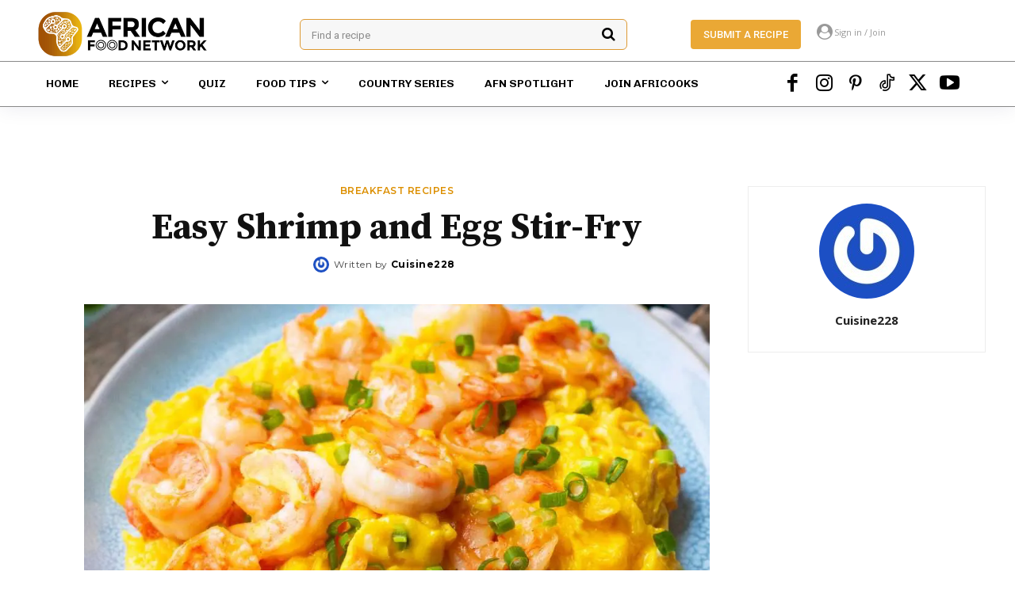

--- FILE ---
content_type: text/html; charset=UTF-8
request_url: https://afrifoodnetwork.com/recipes/breakfast-recipes/shrimp-and-egg-stir-fry/
body_size: 73737
content:
<!doctype html >
<html lang="en-US" prefix="og: https://ogp.me/ns#">
<head>
    <meta charset="UTF-8" />
    <title>Easy Shrimp and Egg Stir-Fry - African Food Network</title><link rel="preload" data-rocket-preload as="style" href="https://fonts.googleapis.com/css?family=Lato%3A400%2C300%2C500%2C600%2C700%7COpen%20Sans%3A400%2C600%2C700%2C300%2C500%7CRoboto%3A400%2C600%2C700%2C300%2C500%7CChivo%3A600%2C700%2C400%7CSpace%20Grotesk%3A700%2C400%7CRed%20Hat%20Display%3A500%2C400%7CMontserrat%3A600%2C400%2C700%7CSource%20Serif%20Pro%3A700%2C400&#038;display=swap" /><link rel="stylesheet" href="https://fonts.googleapis.com/css?family=Lato%3A400%2C300%2C500%2C600%2C700%7COpen%20Sans%3A400%2C600%2C700%2C300%2C500%7CRoboto%3A400%2C600%2C700%2C300%2C500%7CChivo%3A600%2C700%2C400%7CSpace%20Grotesk%3A700%2C400%7CRed%20Hat%20Display%3A500%2C400%7CMontserrat%3A600%2C400%2C700%7CSource%20Serif%20Pro%3A700%2C400&#038;display=swap" media="print" onload="this.media='all'" /><noscript><link rel="stylesheet" href="https://fonts.googleapis.com/css?family=Lato%3A400%2C300%2C500%2C600%2C700%7COpen%20Sans%3A400%2C600%2C700%2C300%2C500%7CRoboto%3A400%2C600%2C700%2C300%2C500%7CChivo%3A600%2C700%2C400%7CSpace%20Grotesk%3A700%2C400%7CRed%20Hat%20Display%3A500%2C400%7CMontserrat%3A600%2C400%2C700%7CSource%20Serif%20Pro%3A700%2C400&#038;display=swap" /></noscript>
    <meta name="viewport" content="width=device-width, initial-scale=1.0">
    <link rel="pingback" href="https://afrifoodnetwork.com/xmlrpc.php" />
    <link rel="preload" as="font" href="/wp-content/themes/pluto-by-osetin/assets/fonts/osfonts/osfonts.woff?-gq2skg" data-wpacu-preload-font="1" crossorigin>
<link rel="apple-touch-icon" sizes="76x76" href="https://afrifoodnetwork.com/wp-content/uploads/2021/12/apple-icon-76x76-1.png"/><link rel="apple-touch-icon" sizes="120x120" href="https://afrifoodnetwork.com/wp-content/uploads/2021/12/apple-icon-120x120-1.png"/><link rel="apple-touch-icon" sizes="152x152" href="https://afrifoodnetwork.com/wp-content/uploads/2021/12/apple-icon-152x152-1.png"/><link rel="apple-touch-icon" sizes="114x114" href="https://afrifoodnetwork.com/wp-content/uploads/2021/12/apple-icon-114x114-1.png"/><link rel="apple-touch-icon" sizes="144x144" href="https://afrifoodnetwork.com/wp-content/uploads/2021/12/apple-icon-144x144-1.png"/>
<!-- Search Engine Optimization by Rank Math - https://rankmath.com/ -->
<meta name="description" content="Shrimp and Egg stir-fry is a common Cantonese dish that will send your taste buds buzzing. There’s just something about this dish that makes it a must-order in any Chinese restaurant. The good news is you can actually prepare this dish at home."/>
<meta name="robots" content="follow, index, max-snippet:-1, max-video-preview:-1, max-image-preview:large"/>
<link rel="canonical" href="https://afrifoodnetwork.com/recipes/breakfast-recipes/shrimp-and-egg-stir-fry/" />
<meta property="og:locale" content="en_US" />
<meta property="og:type" content="article" />
<meta property="og:title" content="Easy Shrimp and Egg Stir-Fry - African Food Network" />
<meta property="og:description" content="Shrimp and Egg stir-fry is a common Cantonese dish that will send your taste buds buzzing. There’s just something about this dish that makes it a must-order in any Chinese restaurant. The good news is you can actually prepare this dish at home." />
<meta property="og:url" content="https://afrifoodnetwork.com/recipes/breakfast-recipes/shrimp-and-egg-stir-fry/" />
<meta property="og:site_name" content="African Food Network" />
<meta property="article:publisher" content="https://www.facebook.com/africanfoodnetwork/" />
<meta property="article:tag" content="and tender shrimp" />
<meta property="article:tag" content="canola oil" />
<meta property="article:tag" content="Eggs" />
<meta property="article:tag" content="garlic" />
<meta property="article:tag" content="scallions" />
<meta property="article:tag" content="sesame oil" />
<meta property="article:tag" content="stir fried shrimps and egg" />
<meta property="article:tag" content="stir fry" />
<meta property="article:section" content="Breakfast Recipes" />
<meta property="og:updated_time" content="2022-04-28T15:21:58+00:00" />
<meta property="og:image" content="https://afrifoodnetwork.com/wp-content/uploads/2020/07/shrimp-egg-feature-recipe-card.webp" />
<meta property="og:image:secure_url" content="https://afrifoodnetwork.com/wp-content/uploads/2020/07/shrimp-egg-feature-recipe-card.webp" />
<meta property="og:image:width" content="1024" />
<meta property="og:image:height" content="1024" />
<meta property="og:image:alt" content="Shrimp and Egg Stir-Fry" />
<meta property="og:image:type" content="image/webp" />
<meta property="article:published_time" content="2020-07-14T23:51:28+00:00" />
<meta property="article:modified_time" content="2022-04-28T15:21:58+00:00" />
<meta name="twitter:card" content="summary_large_image" />
<meta name="twitter:title" content="Easy Shrimp and Egg Stir-Fry - African Food Network" />
<meta name="twitter:description" content="Shrimp and Egg stir-fry is a common Cantonese dish that will send your taste buds buzzing. There’s just something about this dish that makes it a must-order in any Chinese restaurant. The good news is you can actually prepare this dish at home." />
<meta name="twitter:site" content="@https://twitter.com/afrifoodnet" />
<meta name="twitter:creator" content="@https://twitter.com/afrifoodnet" />
<meta name="twitter:image" content="https://afrifoodnetwork.com/wp-content/uploads/2020/07/shrimp-egg-feature-recipe-card.webp" />
<meta name="twitter:label1" content="Written by" />
<meta name="twitter:data1" content="Cuisine228" />
<meta name="twitter:label2" content="Time to read" />
<meta name="twitter:data2" content="2 minutes" />
<script type="application/ld+json" class="rank-math-schema">{"@context":"https://schema.org","@graph":[{"@type":"Organization","@id":"https://afrifoodnetwork.com/#organization","name":"African Food Network","url":"https://afrifoodnetwork.com","sameAs":["https://www.facebook.com/africanfoodnetwork/","https://twitter.com/https://twitter.com/afrifoodnet"],"logo":{"@type":"ImageObject","@id":"https://afrifoodnetwork.com/#logo","url":"https://afrifoodnetwork.com/wp-content/uploads/2020/06/playstore-app-icon.png","contentUrl":"https://afrifoodnetwork.com/wp-content/uploads/2020/06/playstore-app-icon.png","caption":"African Food Network","inLanguage":"en-US","width":"512","height":"512"}},{"@type":"WebSite","@id":"https://afrifoodnetwork.com/#website","url":"https://afrifoodnetwork.com","name":"African Food Network","publisher":{"@id":"https://afrifoodnetwork.com/#organization"},"inLanguage":"en-US"},{"@type":"ImageObject","@id":"https://afrifoodnetwork.com/wp-content/uploads/2020/07/shrimp-egg-feature-recipe-card.webp","url":"https://afrifoodnetwork.com/wp-content/uploads/2020/07/shrimp-egg-feature-recipe-card.webp","width":"1024","height":"1024","caption":"Shrimp and Egg Stir-Fry","inLanguage":"en-US"},{"@type":"WebPage","@id":"https://afrifoodnetwork.com/recipes/breakfast-recipes/shrimp-and-egg-stir-fry/#webpage","url":"https://afrifoodnetwork.com/recipes/breakfast-recipes/shrimp-and-egg-stir-fry/","name":"Easy Shrimp and Egg Stir-Fry - African Food Network","datePublished":"2020-07-14T23:51:28+00:00","dateModified":"2022-04-28T15:21:58+00:00","isPartOf":{"@id":"https://afrifoodnetwork.com/#website"},"primaryImageOfPage":{"@id":"https://afrifoodnetwork.com/wp-content/uploads/2020/07/shrimp-egg-feature-recipe-card.webp"},"inLanguage":"en-US"},{"@type":"Person","@id":"https://afrifoodnetwork.com/author/cuisine228/","name":"Cuisine228","url":"https://afrifoodnetwork.com/author/cuisine228/","image":{"@type":"ImageObject","@id":"https://secure.gravatar.com/avatar/df96218443c01ecad1f142e17b62f1127641ec5f605ce7b23471b5b4369f0daf?s=96&amp;r=g","url":"https://secure.gravatar.com/avatar/df96218443c01ecad1f142e17b62f1127641ec5f605ce7b23471b5b4369f0daf?s=96&amp;r=g","caption":"Cuisine228","inLanguage":"en-US"},"worksFor":{"@id":"https://afrifoodnetwork.com/#organization"}},{"@type":"BlogPosting","headline":"Easy Shrimp and Egg Stir-Fry - African Food Network","keywords":"shrimp and egg stir-fry","datePublished":"2020-07-14T23:51:28+00:00","dateModified":"2022-04-28T15:21:58+00:00","author":{"@id":"https://afrifoodnetwork.com/author/cuisine228/","name":"Cuisine228"},"publisher":{"@id":"https://afrifoodnetwork.com/#organization"},"description":"Shrimp and Egg stir-fry is a common Cantonese dish that will send your taste buds buzzing. There\u2019s just something about this dish that makes it a must-order in any Chinese restaurant. The good news is you can actually prepare this dish at home.","name":"Easy Shrimp and Egg Stir-Fry - African Food Network","@id":"https://afrifoodnetwork.com/recipes/breakfast-recipes/shrimp-and-egg-stir-fry/#richSnippet","isPartOf":{"@id":"https://afrifoodnetwork.com/recipes/breakfast-recipes/shrimp-and-egg-stir-fry/#webpage"},"image":{"@id":"https://afrifoodnetwork.com/wp-content/uploads/2020/07/shrimp-egg-feature-recipe-card.webp"},"inLanguage":"en-US","mainEntityOfPage":{"@id":"https://afrifoodnetwork.com/recipes/breakfast-recipes/shrimp-and-egg-stir-fry/#webpage"}},{"@type":"Recipe","name":"Stir-fried Shrimp and Eggs","author":{"@type":"Person","name":"Cuisine228"},"description":"Stir-fried shrimp and eggs is a common Cantonese dish that will send your taste buds buzzing.","datePublished":"2020-07-14T23:51:28+00:00","image":["https://afrifoodnetwork.com/wp-content/uploads/2020/07/stir-fried-shrimp.jpg","https://afrifoodnetwork.com/wp-content/uploads/2020/07/stir-fried-shrimp-500x500.jpg","https://afrifoodnetwork.com/wp-content/uploads/2020/07/stir-fried-shrimp-500x375.jpg","https://afrifoodnetwork.com/wp-content/uploads/2020/07/stir-fried-shrimp-480x270.jpg"],"video":{"name":"Stir-fried Shrimp and Eggs || Saut\u00e9 De Crevettes Et Oeufs || Shrimp Fu Yung","description":"Hi everyone, \nI love your feedbacks. What recipe should I try next? I love trying new recipes: African , Caribbean and Southern recipes. Please, don\u2019t forget to subscribe to my channel, share this recipe with your friend and save it in your personal playlist. Thank you, I really appreciate your love and support.\nYou call also visit my blog \"https://cuisine228.com\" for the list of ingredients, step by step recipes and both French and English.\n\nSalut \u00e0 tous,\nJ'aime tes retours. Quelle recette dois-je essayer ensuite? J'adore essayer de nouvelles recettes: recettes africaines, carib\u00e9ennes et m\u00e9ridionales. S'il vous pla\u00eet, n'oubliez pas de vous abonner \u00e0 ma cha\u00eene, partager cette recette avec votre ami et l'enregistrer dans votre playlist personnelle. Merci, j'appr\u00e9cie vraiment votre amour et votre soutien.\nVous appelez \u00e9galement visiter mon blog \"https://cuisine228.com\" pour la liste des ingr\u00e9dients, des recettes \u00e9tape par \u00e9tape et \u00e0 la fois fran\u00e7ais et anglais.\n\nFrancais: https://cuisine228.com/saute-de-crevettes-et-oeufs/\nEnglish: https://cuisine228.com/stir-fried-shrimp-and-eggs/\n\nFacebook: www.facebook.com/Cuisine228\nInstagram: @Cuisine228_\nPinterest : www.pinterest.com/Cuisine228\nYouTube: www.youtube.com/c/Cuisine228\nTwitter: www.twitter.com/Cuisine228\n\nMusic: https://www.bensound.com\n\n#cuisine228 #recette #recipe","uploadDate":"2019-04-03T12:58:42+00:00","duration":"PT1M35S","thumbnailUrl":"https://i.ytimg.com/vi/y47A4KLjFxQ/hqdefault.jpg","embedUrl":"https://www.youtube.com/embed/y47A4KLjFxQ?feature=oembed","contentUrl":"http://www.youtube.com/watch?v=y47A4KLjFxQ","@type":"VideoObject"},"prepTime":"PT5M","cookTime":"PT15M","totalTime":"PT20M","recipeIngredient":["6 oz shrimp (shelled and deveined )","4  large eggs  ((at room temperature-very important))","1 tsp garlic","1 tsp sesame oil","2  scallions (chopped)","\u00bc cup canola oil","salt and white pepper or to taste"],"recipeInstructions":[{"@type":"HowToStep","text":"Clean your shrimp and take your eggs out of the refrigerator early since it is best to cook them at room temperature. Beat your eggs in a large bowl and add salt, white pepper, and sesame oil.\u00a0","name":"Clean your shrimp and take your eggs out of the refrigerator early since it is best to cook them at room temperature. Beat your eggs in a large bowl and add salt, white pepper, and sesame oil.\u00a0","url":"https://afrifoodnetwork.com/recipes/breakfast-recipes/shrimp-and-egg-stir-fry/#wprm-recipe-4397-step-0-0"},{"@type":"HowToStep","text":"Chop the scallions.\u00a0","name":"Chop the scallions.\u00a0","url":"https://afrifoodnetwork.com/recipes/breakfast-recipes/shrimp-and-egg-stir-fry/#wprm-recipe-4397-step-0-1"},{"@type":"HowToStep","text":"Add the canola oil to a hot pan.Add the garlic and stir for 30 second (be careful not to burn).","name":"Add the canola oil to a hot pan.Add the garlic and stir for 30 second (be careful not to burn).","url":"https://afrifoodnetwork.com/recipes/breakfast-recipes/shrimp-and-egg-stir-fry/#wprm-recipe-4397-step-0-2"},{"@type":"HowToStep","text":"Add and toss in your shrimp until they just turn pink. This will be very fast. Add the egg to the shrimp.","name":"Add and toss in your shrimp until they just turn pink. This will be very fast. Add the egg to the shrimp.","url":"https://afrifoodnetwork.com/recipes/breakfast-recipes/shrimp-and-egg-stir-fry/#wprm-recipe-4397-step-0-3"},{"@type":"HowToStep","text":"Swirl the oil around the wok thoroughly and pour in your egg mixture. Use a wooden spoon or spatula and fold the eggs gently but quickly, kind of like you\u2019re making scrambled eggs.","name":"Swirl the oil around the wok thoroughly and pour in your egg mixture. Use a wooden spoon or spatula and fold the eggs gently but quickly, kind of like you\u2019re making scrambled eggs.","url":"https://afrifoodnetwork.com/recipes/breakfast-recipes/shrimp-and-egg-stir-fry/#wprm-recipe-4397-step-0-4"},{"@type":"HowToStep","text":"Once the eggs look done transfer to a plate, garnish with scallion and serve with steamed rice.","name":"Once the eggs look done transfer to a plate, garnish with scallion and serve with steamed rice.","url":"https://afrifoodnetwork.com/recipes/breakfast-recipes/shrimp-and-egg-stir-fry/#wprm-recipe-4397-step-0-5"}],"recipeCategory":["Breakfast"],"recipeCuisine":["Chinese"],"keywords":"breakfast, Scrambled Eggs, Stir-fried shrimps","@id":"https://afrifoodnetwork.com/recipes/breakfast-recipes/shrimp-and-egg-stir-fry/#recipe","mainEntityOfPage":"https://afrifoodnetwork.com/recipes/breakfast-recipes/shrimp-and-egg-stir-fry/#webpage","isPartOf":{"@id":"https://afrifoodnetwork.com/recipes/breakfast-recipes/shrimp-and-egg-stir-fry/#richSnippet"}}]}</script>
<!-- /Rank Math WordPress SEO plugin -->

<link rel='dns-prefetch' href='//static.addtoany.com' />
<link rel='dns-prefetch' href='//www.googletagmanager.com' />
<link rel='dns-prefetch' href='//fonts.googleapis.com' />
<link href='https://fonts.gstatic.com' crossorigin rel='preconnect' />
<link rel="alternate" type="application/rss+xml" title="African Food Network &raquo; Feed" href="https://afrifoodnetwork.com/feed/" />
<link rel="alternate" type="application/rss+xml" title="African Food Network &raquo; Comments Feed" href="https://afrifoodnetwork.com/comments/feed/" />
<link rel="alternate" type="application/rss+xml" title="African Food Network &raquo; Easy Shrimp and Egg Stir-Fry Comments Feed" href="https://afrifoodnetwork.com/recipes/breakfast-recipes/shrimp-and-egg-stir-fry/feed/" />
<link rel="alternate" title="oEmbed (JSON)" type="application/json+oembed" href="https://afrifoodnetwork.com/wp-json/oembed/1.0/embed?url=https%3A%2F%2Fafrifoodnetwork.com%2Frecipes%2Fbreakfast-recipes%2Fshrimp-and-egg-stir-fry%2F" />
<link rel="alternate" title="oEmbed (XML)" type="text/xml+oembed" href="https://afrifoodnetwork.com/wp-json/oembed/1.0/embed?url=https%3A%2F%2Fafrifoodnetwork.com%2Frecipes%2Fbreakfast-recipes%2Fshrimp-and-egg-stir-fry%2F&#038;format=xml" />
		<!-- This site uses the Google Analytics by MonsterInsights plugin v8.9.0 - Using Analytics tracking - https://www.monsterinsights.com/ -->
							<script
				src="//www.googletagmanager.com/gtag/js?id=G-5P1B0DYLZW"  data-cfasync="false" data-wpfc-render="false" type="text/javascript" async></script>
			<script data-cfasync="false" data-wpfc-render="false" type="text/javascript">
				var mi_version = '8.9.0';
				var mi_track_user = true;
				var mi_no_track_reason = '';
				
								var disableStrs = [
										'ga-disable-G-5P1B0DYLZW',
															'ga-disable-UA-43461800-1',
									];

				/* Function to detect opted out users */
				function __gtagTrackerIsOptedOut() {
					for (var index = 0; index < disableStrs.length; index++) {
						if (document.cookie.indexOf(disableStrs[index] + '=true') > -1) {
							return true;
						}
					}

					return false;
				}

				/* Disable tracking if the opt-out cookie exists. */
				if (__gtagTrackerIsOptedOut()) {
					for (var index = 0; index < disableStrs.length; index++) {
						window[disableStrs[index]] = true;
					}
				}

				/* Opt-out function */
				function __gtagTrackerOptout() {
					for (var index = 0; index < disableStrs.length; index++) {
						document.cookie = disableStrs[index] + '=true; expires=Thu, 31 Dec 2099 23:59:59 UTC; path=/';
						window[disableStrs[index]] = true;
					}
				}

				if ('undefined' === typeof gaOptout) {
					function gaOptout() {
						__gtagTrackerOptout();
					}
				}
								window.dataLayer = window.dataLayer || [];

				window.MonsterInsightsDualTracker = {
					helpers: {},
					trackers: {},
				};
				if (mi_track_user) {
					function __gtagDataLayer() {
						dataLayer.push(arguments);
					}

					function __gtagTracker(type, name, parameters) {
						if (!parameters) {
							parameters = {};
						}

						if (parameters.send_to) {
							__gtagDataLayer.apply(null, arguments);
							return;
						}

						if (type === 'event') {
														parameters.send_to = monsterinsights_frontend.v4_id;
							var hookName = name;
							if (typeof parameters['event_category'] !== 'undefined') {
								hookName = parameters['event_category'] + ':' + name;
							}

							if (typeof MonsterInsightsDualTracker.trackers[hookName] !== 'undefined') {
								MonsterInsightsDualTracker.trackers[hookName](parameters);
							} else {
								__gtagDataLayer('event', name, parameters);
							}
							
														parameters.send_to = monsterinsights_frontend.ua;
							__gtagDataLayer(type, name, parameters);
													} else {
							__gtagDataLayer.apply(null, arguments);
						}
					}

					__gtagTracker('js', new Date());
					__gtagTracker('set', {
						'developer_id.dZGIzZG': true,
											});
										__gtagTracker('config', 'G-5P1B0DYLZW', {"forceSSL":"true"} );
															__gtagTracker('config', 'UA-43461800-1', {"forceSSL":"true"} );
										window.gtag = __gtagTracker;										(function () {
						/* https://developers.google.com/analytics/devguides/collection/analyticsjs/ */
						/* ga and __gaTracker compatibility shim. */
						var noopfn = function () {
							return null;
						};
						var newtracker = function () {
							return new Tracker();
						};
						var Tracker = function () {
							return null;
						};
						var p = Tracker.prototype;
						p.get = noopfn;
						p.set = noopfn;
						p.send = function () {
							var args = Array.prototype.slice.call(arguments);
							args.unshift('send');
							__gaTracker.apply(null, args);
						};
						var __gaTracker = function () {
							var len = arguments.length;
							if (len === 0) {
								return;
							}
							var f = arguments[len - 1];
							if (typeof f !== 'object' || f === null || typeof f.hitCallback !== 'function') {
								if ('send' === arguments[0]) {
									var hitConverted, hitObject = false, action;
									if ('event' === arguments[1]) {
										if ('undefined' !== typeof arguments[3]) {
											hitObject = {
												'eventAction': arguments[3],
												'eventCategory': arguments[2],
												'eventLabel': arguments[4],
												'value': arguments[5] ? arguments[5] : 1,
											}
										}
									}
									if ('pageview' === arguments[1]) {
										if ('undefined' !== typeof arguments[2]) {
											hitObject = {
												'eventAction': 'page_view',
												'page_path': arguments[2],
											}
										}
									}
									if (typeof arguments[2] === 'object') {
										hitObject = arguments[2];
									}
									if (typeof arguments[5] === 'object') {
										Object.assign(hitObject, arguments[5]);
									}
									if ('undefined' !== typeof arguments[1].hitType) {
										hitObject = arguments[1];
										if ('pageview' === hitObject.hitType) {
											hitObject.eventAction = 'page_view';
										}
									}
									if (hitObject) {
										action = 'timing' === arguments[1].hitType ? 'timing_complete' : hitObject.eventAction;
										hitConverted = mapArgs(hitObject);
										__gtagTracker('event', action, hitConverted);
									}
								}
								return;
							}

							function mapArgs(args) {
								var arg, hit = {};
								var gaMap = {
									'eventCategory': 'event_category',
									'eventAction': 'event_action',
									'eventLabel': 'event_label',
									'eventValue': 'event_value',
									'nonInteraction': 'non_interaction',
									'timingCategory': 'event_category',
									'timingVar': 'name',
									'timingValue': 'value',
									'timingLabel': 'event_label',
									'page': 'page_path',
									'location': 'page_location',
									'title': 'page_title',
								};
								for (arg in args) {
																		if (!(!args.hasOwnProperty(arg) || !gaMap.hasOwnProperty(arg))) {
										hit[gaMap[arg]] = args[arg];
									} else {
										hit[arg] = args[arg];
									}
								}
								return hit;
							}

							try {
								f.hitCallback();
							} catch (ex) {
							}
						};
						__gaTracker.create = newtracker;
						__gaTracker.getByName = newtracker;
						__gaTracker.getAll = function () {
							return [];
						};
						__gaTracker.remove = noopfn;
						__gaTracker.loaded = true;
						window['__gaTracker'] = __gaTracker;
					})();
									} else {
										console.log("");
					(function () {
						function __gtagTracker() {
							return null;
						}

						window['__gtagTracker'] = __gtagTracker;
						window['gtag'] = __gtagTracker;
					})();
									}
			</script>
				<!-- / Google Analytics by MonsterInsights -->
		<style id='wp-img-auto-sizes-contain-inline-css' type='text/css'>
img:is([sizes=auto i],[sizes^="auto," i]){contain-intrinsic-size:3000px 1500px}
/*# sourceURL=wp-img-auto-sizes-contain-inline-css */
</style>
<style id='wp-emoji-styles-inline-css' type='text/css'>

	img.wp-smiley, img.emoji {
		display: inline !important;
		border: none !important;
		box-shadow: none !important;
		height: 1em !important;
		width: 1em !important;
		margin: 0 0.07em !important;
		vertical-align: -0.1em !important;
		background: none !important;
		padding: 0 !important;
	}
/*# sourceURL=wp-emoji-styles-inline-css */
</style>
<style id='wp-block-library-inline-css' type='text/css'>
:root{--wp-block-synced-color:#7a00df;--wp-block-synced-color--rgb:122,0,223;--wp-bound-block-color:var(--wp-block-synced-color);--wp-editor-canvas-background:#ddd;--wp-admin-theme-color:#007cba;--wp-admin-theme-color--rgb:0,124,186;--wp-admin-theme-color-darker-10:#006ba1;--wp-admin-theme-color-darker-10--rgb:0,107,160.5;--wp-admin-theme-color-darker-20:#005a87;--wp-admin-theme-color-darker-20--rgb:0,90,135;--wp-admin-border-width-focus:2px}@media (min-resolution:192dpi){:root{--wp-admin-border-width-focus:1.5px}}.wp-element-button{cursor:pointer}:root .has-very-light-gray-background-color{background-color:#eee}:root .has-very-dark-gray-background-color{background-color:#313131}:root .has-very-light-gray-color{color:#eee}:root .has-very-dark-gray-color{color:#313131}:root .has-vivid-green-cyan-to-vivid-cyan-blue-gradient-background{background:linear-gradient(135deg,#00d084,#0693e3)}:root .has-purple-crush-gradient-background{background:linear-gradient(135deg,#34e2e4,#4721fb 50%,#ab1dfe)}:root .has-hazy-dawn-gradient-background{background:linear-gradient(135deg,#faaca8,#dad0ec)}:root .has-subdued-olive-gradient-background{background:linear-gradient(135deg,#fafae1,#67a671)}:root .has-atomic-cream-gradient-background{background:linear-gradient(135deg,#fdd79a,#004a59)}:root .has-nightshade-gradient-background{background:linear-gradient(135deg,#330968,#31cdcf)}:root .has-midnight-gradient-background{background:linear-gradient(135deg,#020381,#2874fc)}:root{--wp--preset--font-size--normal:16px;--wp--preset--font-size--huge:42px}.has-regular-font-size{font-size:1em}.has-larger-font-size{font-size:2.625em}.has-normal-font-size{font-size:var(--wp--preset--font-size--normal)}.has-huge-font-size{font-size:var(--wp--preset--font-size--huge)}.has-text-align-center{text-align:center}.has-text-align-left{text-align:left}.has-text-align-right{text-align:right}.has-fit-text{white-space:nowrap!important}#end-resizable-editor-section{display:none}.aligncenter{clear:both}.items-justified-left{justify-content:flex-start}.items-justified-center{justify-content:center}.items-justified-right{justify-content:flex-end}.items-justified-space-between{justify-content:space-between}.screen-reader-text{border:0;clip-path:inset(50%);height:1px;margin:-1px;overflow:hidden;padding:0;position:absolute;width:1px;word-wrap:normal!important}.screen-reader-text:focus{background-color:#ddd;clip-path:none;color:#444;display:block;font-size:1em;height:auto;left:5px;line-height:normal;padding:15px 23px 14px;text-decoration:none;top:5px;width:auto;z-index:100000}html :where(.has-border-color){border-style:solid}html :where([style*=border-top-color]){border-top-style:solid}html :where([style*=border-right-color]){border-right-style:solid}html :where([style*=border-bottom-color]){border-bottom-style:solid}html :where([style*=border-left-color]){border-left-style:solid}html :where([style*=border-width]){border-style:solid}html :where([style*=border-top-width]){border-top-style:solid}html :where([style*=border-right-width]){border-right-style:solid}html :where([style*=border-bottom-width]){border-bottom-style:solid}html :where([style*=border-left-width]){border-left-style:solid}html :where(img[class*=wp-image-]){height:auto;max-width:100%}:where(figure){margin:0 0 1em}html :where(.is-position-sticky){--wp-admin--admin-bar--position-offset:var(--wp-admin--admin-bar--height,0px)}@media screen and (max-width:600px){html :where(.is-position-sticky){--wp-admin--admin-bar--position-offset:0px}}

/*# sourceURL=wp-block-library-inline-css */
</style><style id='global-styles-inline-css' type='text/css'>
:root{--wp--preset--aspect-ratio--square: 1;--wp--preset--aspect-ratio--4-3: 4/3;--wp--preset--aspect-ratio--3-4: 3/4;--wp--preset--aspect-ratio--3-2: 3/2;--wp--preset--aspect-ratio--2-3: 2/3;--wp--preset--aspect-ratio--16-9: 16/9;--wp--preset--aspect-ratio--9-16: 9/16;--wp--preset--color--black: #000000;--wp--preset--color--cyan-bluish-gray: #abb8c3;--wp--preset--color--white: #ffffff;--wp--preset--color--pale-pink: #f78da7;--wp--preset--color--vivid-red: #cf2e2e;--wp--preset--color--luminous-vivid-orange: #ff6900;--wp--preset--color--luminous-vivid-amber: #fcb900;--wp--preset--color--light-green-cyan: #7bdcb5;--wp--preset--color--vivid-green-cyan: #00d084;--wp--preset--color--pale-cyan-blue: #8ed1fc;--wp--preset--color--vivid-cyan-blue: #0693e3;--wp--preset--color--vivid-purple: #9b51e0;--wp--preset--gradient--vivid-cyan-blue-to-vivid-purple: linear-gradient(135deg,rgb(6,147,227) 0%,rgb(155,81,224) 100%);--wp--preset--gradient--light-green-cyan-to-vivid-green-cyan: linear-gradient(135deg,rgb(122,220,180) 0%,rgb(0,208,130) 100%);--wp--preset--gradient--luminous-vivid-amber-to-luminous-vivid-orange: linear-gradient(135deg,rgb(252,185,0) 0%,rgb(255,105,0) 100%);--wp--preset--gradient--luminous-vivid-orange-to-vivid-red: linear-gradient(135deg,rgb(255,105,0) 0%,rgb(207,46,46) 100%);--wp--preset--gradient--very-light-gray-to-cyan-bluish-gray: linear-gradient(135deg,rgb(238,238,238) 0%,rgb(169,184,195) 100%);--wp--preset--gradient--cool-to-warm-spectrum: linear-gradient(135deg,rgb(74,234,220) 0%,rgb(151,120,209) 20%,rgb(207,42,186) 40%,rgb(238,44,130) 60%,rgb(251,105,98) 80%,rgb(254,248,76) 100%);--wp--preset--gradient--blush-light-purple: linear-gradient(135deg,rgb(255,206,236) 0%,rgb(152,150,240) 100%);--wp--preset--gradient--blush-bordeaux: linear-gradient(135deg,rgb(254,205,165) 0%,rgb(254,45,45) 50%,rgb(107,0,62) 100%);--wp--preset--gradient--luminous-dusk: linear-gradient(135deg,rgb(255,203,112) 0%,rgb(199,81,192) 50%,rgb(65,88,208) 100%);--wp--preset--gradient--pale-ocean: linear-gradient(135deg,rgb(255,245,203) 0%,rgb(182,227,212) 50%,rgb(51,167,181) 100%);--wp--preset--gradient--electric-grass: linear-gradient(135deg,rgb(202,248,128) 0%,rgb(113,206,126) 100%);--wp--preset--gradient--midnight: linear-gradient(135deg,rgb(2,3,129) 0%,rgb(40,116,252) 100%);--wp--preset--font-size--small: 11px;--wp--preset--font-size--medium: 20px;--wp--preset--font-size--large: 32px;--wp--preset--font-size--x-large: 42px;--wp--preset--font-size--regular: 15px;--wp--preset--font-size--larger: 50px;--wp--preset--spacing--20: 0.44rem;--wp--preset--spacing--30: 0.67rem;--wp--preset--spacing--40: 1rem;--wp--preset--spacing--50: 1.5rem;--wp--preset--spacing--60: 2.25rem;--wp--preset--spacing--70: 3.38rem;--wp--preset--spacing--80: 5.06rem;--wp--preset--shadow--natural: 6px 6px 9px rgba(0, 0, 0, 0.2);--wp--preset--shadow--deep: 12px 12px 50px rgba(0, 0, 0, 0.4);--wp--preset--shadow--sharp: 6px 6px 0px rgba(0, 0, 0, 0.2);--wp--preset--shadow--outlined: 6px 6px 0px -3px rgb(255, 255, 255), 6px 6px rgb(0, 0, 0);--wp--preset--shadow--crisp: 6px 6px 0px rgb(0, 0, 0);}:where(.is-layout-flex){gap: 0.5em;}:where(.is-layout-grid){gap: 0.5em;}body .is-layout-flex{display: flex;}.is-layout-flex{flex-wrap: wrap;align-items: center;}.is-layout-flex > :is(*, div){margin: 0;}body .is-layout-grid{display: grid;}.is-layout-grid > :is(*, div){margin: 0;}:where(.wp-block-columns.is-layout-flex){gap: 2em;}:where(.wp-block-columns.is-layout-grid){gap: 2em;}:where(.wp-block-post-template.is-layout-flex){gap: 1.25em;}:where(.wp-block-post-template.is-layout-grid){gap: 1.25em;}.has-black-color{color: var(--wp--preset--color--black) !important;}.has-cyan-bluish-gray-color{color: var(--wp--preset--color--cyan-bluish-gray) !important;}.has-white-color{color: var(--wp--preset--color--white) !important;}.has-pale-pink-color{color: var(--wp--preset--color--pale-pink) !important;}.has-vivid-red-color{color: var(--wp--preset--color--vivid-red) !important;}.has-luminous-vivid-orange-color{color: var(--wp--preset--color--luminous-vivid-orange) !important;}.has-luminous-vivid-amber-color{color: var(--wp--preset--color--luminous-vivid-amber) !important;}.has-light-green-cyan-color{color: var(--wp--preset--color--light-green-cyan) !important;}.has-vivid-green-cyan-color{color: var(--wp--preset--color--vivid-green-cyan) !important;}.has-pale-cyan-blue-color{color: var(--wp--preset--color--pale-cyan-blue) !important;}.has-vivid-cyan-blue-color{color: var(--wp--preset--color--vivid-cyan-blue) !important;}.has-vivid-purple-color{color: var(--wp--preset--color--vivid-purple) !important;}.has-black-background-color{background-color: var(--wp--preset--color--black) !important;}.has-cyan-bluish-gray-background-color{background-color: var(--wp--preset--color--cyan-bluish-gray) !important;}.has-white-background-color{background-color: var(--wp--preset--color--white) !important;}.has-pale-pink-background-color{background-color: var(--wp--preset--color--pale-pink) !important;}.has-vivid-red-background-color{background-color: var(--wp--preset--color--vivid-red) !important;}.has-luminous-vivid-orange-background-color{background-color: var(--wp--preset--color--luminous-vivid-orange) !important;}.has-luminous-vivid-amber-background-color{background-color: var(--wp--preset--color--luminous-vivid-amber) !important;}.has-light-green-cyan-background-color{background-color: var(--wp--preset--color--light-green-cyan) !important;}.has-vivid-green-cyan-background-color{background-color: var(--wp--preset--color--vivid-green-cyan) !important;}.has-pale-cyan-blue-background-color{background-color: var(--wp--preset--color--pale-cyan-blue) !important;}.has-vivid-cyan-blue-background-color{background-color: var(--wp--preset--color--vivid-cyan-blue) !important;}.has-vivid-purple-background-color{background-color: var(--wp--preset--color--vivid-purple) !important;}.has-black-border-color{border-color: var(--wp--preset--color--black) !important;}.has-cyan-bluish-gray-border-color{border-color: var(--wp--preset--color--cyan-bluish-gray) !important;}.has-white-border-color{border-color: var(--wp--preset--color--white) !important;}.has-pale-pink-border-color{border-color: var(--wp--preset--color--pale-pink) !important;}.has-vivid-red-border-color{border-color: var(--wp--preset--color--vivid-red) !important;}.has-luminous-vivid-orange-border-color{border-color: var(--wp--preset--color--luminous-vivid-orange) !important;}.has-luminous-vivid-amber-border-color{border-color: var(--wp--preset--color--luminous-vivid-amber) !important;}.has-light-green-cyan-border-color{border-color: var(--wp--preset--color--light-green-cyan) !important;}.has-vivid-green-cyan-border-color{border-color: var(--wp--preset--color--vivid-green-cyan) !important;}.has-pale-cyan-blue-border-color{border-color: var(--wp--preset--color--pale-cyan-blue) !important;}.has-vivid-cyan-blue-border-color{border-color: var(--wp--preset--color--vivid-cyan-blue) !important;}.has-vivid-purple-border-color{border-color: var(--wp--preset--color--vivid-purple) !important;}.has-vivid-cyan-blue-to-vivid-purple-gradient-background{background: var(--wp--preset--gradient--vivid-cyan-blue-to-vivid-purple) !important;}.has-light-green-cyan-to-vivid-green-cyan-gradient-background{background: var(--wp--preset--gradient--light-green-cyan-to-vivid-green-cyan) !important;}.has-luminous-vivid-amber-to-luminous-vivid-orange-gradient-background{background: var(--wp--preset--gradient--luminous-vivid-amber-to-luminous-vivid-orange) !important;}.has-luminous-vivid-orange-to-vivid-red-gradient-background{background: var(--wp--preset--gradient--luminous-vivid-orange-to-vivid-red) !important;}.has-very-light-gray-to-cyan-bluish-gray-gradient-background{background: var(--wp--preset--gradient--very-light-gray-to-cyan-bluish-gray) !important;}.has-cool-to-warm-spectrum-gradient-background{background: var(--wp--preset--gradient--cool-to-warm-spectrum) !important;}.has-blush-light-purple-gradient-background{background: var(--wp--preset--gradient--blush-light-purple) !important;}.has-blush-bordeaux-gradient-background{background: var(--wp--preset--gradient--blush-bordeaux) !important;}.has-luminous-dusk-gradient-background{background: var(--wp--preset--gradient--luminous-dusk) !important;}.has-pale-ocean-gradient-background{background: var(--wp--preset--gradient--pale-ocean) !important;}.has-electric-grass-gradient-background{background: var(--wp--preset--gradient--electric-grass) !important;}.has-midnight-gradient-background{background: var(--wp--preset--gradient--midnight) !important;}.has-small-font-size{font-size: var(--wp--preset--font-size--small) !important;}.has-medium-font-size{font-size: var(--wp--preset--font-size--medium) !important;}.has-large-font-size{font-size: var(--wp--preset--font-size--large) !important;}.has-x-large-font-size{font-size: var(--wp--preset--font-size--x-large) !important;}
/*# sourceURL=global-styles-inline-css */
</style>

<style id='classic-theme-styles-inline-css' type='text/css'>
/*! This file is auto-generated */
.wp-block-button__link{color:#fff;background-color:#32373c;border-radius:9999px;box-shadow:none;text-decoration:none;padding:calc(.667em + 2px) calc(1.333em + 2px);font-size:1.125em}.wp-block-file__button{background:#32373c;color:#fff;text-decoration:none}
/*# sourceURL=/wp-includes/css/classic-themes.min.css */
</style>
<link data-minify="1" rel='stylesheet' id='quiz-maker-css' href='https://afrifoodnetwork.com/wp-content/cache/min/1/wp-content/plugins/quiz-maker/public/css/quiz-maker-public.css?ver=1768164448' type='text/css' media='all' />
<link rel='stylesheet' id='ez-toc-css' href='https://afrifoodnetwork.com/wp-content/plugins/easy-table-of-contents/assets/css/screen.min.css?ver=2.0.73' type='text/css' media='all' />
<style id='ez-toc-inline-css' type='text/css'>
div#ez-toc-container .ez-toc-title {font-size: 120%;}div#ez-toc-container .ez-toc-title {font-weight: 500;}div#ez-toc-container ul li {font-size: 95%;}div#ez-toc-container ul li {font-weight: 500;}div#ez-toc-container nav ul ul li {font-size: 90%;}div#ez-toc-container {width: 100%;}
.ez-toc-container-direction {direction: ltr;}.ez-toc-counter ul{counter-reset: item ;}.ez-toc-counter nav ul li a::before {content: counters(item, '.', decimal) '. ';display: inline-block;counter-increment: item;flex-grow: 0;flex-shrink: 0;margin-right: .2em; float: left; }.ez-toc-widget-direction {direction: ltr;}.ez-toc-widget-container ul{counter-reset: item ;}.ez-toc-widget-container nav ul li a::before {content: counters(item, '.', decimal) '. ';display: inline-block;counter-increment: item;flex-grow: 0;flex-shrink: 0;margin-right: .2em; float: left; }
/*# sourceURL=ez-toc-inline-css */
</style>
<link data-minify="1" rel='stylesheet' id='td-plugin-newsletter-css' href='https://afrifoodnetwork.com/wp-content/cache/min/1/wp-content/plugins/td-newsletter/style.css?ver=1768164448' type='text/css' media='all' />
<link data-minify="1" rel='stylesheet' id='td-plugin-multi-purpose-css' href='https://afrifoodnetwork.com/wp-content/cache/min/1/wp-content/cache/asset-cleanup/css/item/td-plugin-multi-purpose-v9a5d0d15984b9b62f0c8ba5cf7292dcedba76c68.css?ver=1768164448' type='text/css' media='all' />

<style id='akismet-widget-style-inline-css' type='text/css'>

			.a-stats {
				--akismet-color-mid-green: #357b49;
				--akismet-color-white: #fff;
				--akismet-color-light-grey: #f6f7f7;

				max-width: 350px;
				width: auto;
			}

			.a-stats * {
				all: unset;
				box-sizing: border-box;
			}

			.a-stats strong {
				font-weight: 600;
			}

			.a-stats a.a-stats__link,
			.a-stats a.a-stats__link:visited,
			.a-stats a.a-stats__link:active {
				background: var(--akismet-color-mid-green);
				border: none;
				box-shadow: none;
				border-radius: 8px;
				color: var(--akismet-color-white);
				cursor: pointer;
				display: block;
				font-family: -apple-system, BlinkMacSystemFont, 'Segoe UI', 'Roboto', 'Oxygen-Sans', 'Ubuntu', 'Cantarell', 'Helvetica Neue', sans-serif;
				font-weight: 500;
				padding: 12px;
				text-align: center;
				text-decoration: none;
				transition: all 0.2s ease;
			}

			/* Extra specificity to deal with TwentyTwentyOne focus style */
			.widget .a-stats a.a-stats__link:focus {
				background: var(--akismet-color-mid-green);
				color: var(--akismet-color-white);
				text-decoration: none;
			}

			.a-stats a.a-stats__link:hover {
				filter: brightness(110%);
				box-shadow: 0 4px 12px rgba(0, 0, 0, 0.06), 0 0 2px rgba(0, 0, 0, 0.16);
			}

			.a-stats .count {
				color: var(--akismet-color-white);
				display: block;
				font-size: 1.5em;
				line-height: 1.4;
				padding: 0 13px;
				white-space: nowrap;
			}
		
/*# sourceURL=akismet-widget-style-inline-css */
</style>
<link data-minify="1" rel='stylesheet' id='font_awesome-css' href='https://afrifoodnetwork.com/wp-content/cache/min/1/wp-content/cache/asset-cleanup/css/item/font_awesome-v4ffcd75a964b730a59199c5fac2d90813a864625.css?ver=1768164448' type='text/css' media='all' />
<link data-minify="1" rel='stylesheet' id='typicons-css' href='https://afrifoodnetwork.com/wp-content/cache/min/1/wp-content/cache/asset-cleanup/css/item/typicons-v08871ae7da7210e9f1725e778ac86f00acc29d1b.css?ver=1768164448' type='text/css' media='all' />
<link data-minify="1" rel='stylesheet' id='td-theme-css' href='https://afrifoodnetwork.com/wp-content/cache/min/1/wp-content/cache/asset-cleanup/css/item/td-theme-ve61d0c34f4eba59ffa9cb7c930fdba028f1057f4.css?ver=1768164450' type='text/css' media='all' />
<style id='td-theme-inline-css' type='text/css'>@media (max-width:767px){.td-header-desktop-wrap{display:none}}@media (min-width:767px){.td-header-mobile-wrap{display:none}}</style>
<link rel='stylesheet' id='addtoany-css' href='https://afrifoodnetwork.com/wp-content/plugins/add-to-any/addtoany.min.css?ver=1.16' type='text/css' media='all' />
<link data-minify="1" rel='stylesheet' id='td-legacy-framework-front-style-css' href='https://afrifoodnetwork.com/wp-content/cache/min/1/wp-content/cache/asset-cleanup/css/item/td-legacy-framework-front-style-v4ff4dc7a6e90394cabc6d9c4c5f4726326cb7a8e.css?ver=1768164451' type='text/css' media='all' />
<link data-minify="1" rel='stylesheet' id='td-theme-demo-style-css' href='https://afrifoodnetwork.com/wp-content/cache/min/1/wp-content/plugins/td-composer/legacy/Newspaper/includes/demos/royal_pub_pro/demo_style.css?ver=1768164451' type='text/css' media='all' />
<link data-minify="1" rel='stylesheet' id='tdb_style_cloud_templates_front-css' href='https://afrifoodnetwork.com/wp-content/cache/min/1/wp-content/plugins/td-cloud-library/assets/css/tdb_main.css?ver=1768164451' type='text/css' media='all' />
<style id='rocket-lazyload-inline-css' type='text/css'>
.rll-youtube-player{position:relative;padding-bottom:56.23%;height:0;overflow:hidden;max-width:100%;}.rll-youtube-player:focus-within{outline: 2px solid currentColor;outline-offset: 5px;}.rll-youtube-player iframe{position:absolute;top:0;left:0;width:100%;height:100%;z-index:100;background:0 0}.rll-youtube-player img{bottom:0;display:block;left:0;margin:auto;max-width:100%;width:100%;position:absolute;right:0;top:0;border:none;height:auto;-webkit-transition:.4s all;-moz-transition:.4s all;transition:.4s all}.rll-youtube-player img:hover{-webkit-filter:brightness(75%)}.rll-youtube-player .play{height:100%;width:100%;left:0;top:0;position:absolute;background:url(https://afrifoodnetwork.com/wp-content/plugins/wp-rocket/assets/img/youtube.png) no-repeat center;background-color: transparent !important;cursor:pointer;border:none;}
/*# sourceURL=rocket-lazyload-inline-css */
</style>



<script   type="text/javascript" defer src="https://static.addtoany.com/menu/page.js" id="addtoany-core-js"></script>
<script   type="text/javascript" src="https://afrifoodnetwork.com/wp-includes/js/jquery/jquery.min.js?ver=3.7.1" id="jquery-core-js"></script>



<!-- Google tag (gtag.js) snippet added by Site Kit -->
<!-- Google Analytics snippet added by Site Kit -->
<script   type="text/javascript" src="https://www.googletagmanager.com/gtag/js?id=GT-5DDN58J" id="google_gtagjs-js" async></script>
<script   type="text/javascript" id="google_gtagjs-js-after">
/* <![CDATA[ */
window.dataLayer = window.dataLayer || [];function gtag(){dataLayer.push(arguments);}
gtag("set","linker",{"domains":["afrifoodnetwork.com"]});
gtag("js", new Date());
gtag("set", "developer_id.dZTNiMT", true);
gtag("config", "GT-5DDN58J");
//# sourceURL=google_gtagjs-js-after
/* ]]> */
</script>
<link rel="https://api.w.org/" href="https://afrifoodnetwork.com/wp-json/" /><link rel="alternate" title="JSON" type="application/json" href="https://afrifoodnetwork.com/wp-json/wp/v2/posts/4395" /><link rel="EditURI" type="application/rsd+xml" title="RSD" href="https://afrifoodnetwork.com/xmlrpc.php?rsd" />
<meta name="generator" content="WordPress 6.9" />
<link rel='shortlink' href='https://afrifoodnetwork.com/?p=4395' />
<meta name="generator" content="Site Kit by Google 1.170.0" /><script type="application/ld+json">
    {
        "@context": "http://schema.org",
        "@id": "https://afrifoodnetwork.com/#website",
        "@type": "WebSite",
        "url": "https://afrifoodnetwork.com/",
        "name": "afrifoodnetwork"

</script>
<script type='application/ld+json'>
"@context": "http://www.schema.org",
"@type": "Organization",
"name": "afrifoodnetwork",
"email": "contact@africanfoodnetwork.com",
"telephone": "+1-123-456-7890",
"url": "https://afrifoodnetwork.com/",
"description": "African Food Network is a Recipe Directory For Food Lovers All Over Africa  Beyond African Food Recipes sourced From Different Authors  World Renowned Chef alongside Healthy Living Articles Recipe Videos from your Favorite African Chef Do Join Us Today",
"contactPoint":
 "@type": "ContactPoint", 
    "telephone": "+1-123-456-7890", 
    "contactType": "customer service", 
    "email": "contact@africanfoodnetwork.com", 
    "areaServed": [ 
    "Africa" 
    ], 
    "availableLanguage": [ 
    "English" 
    ] 
    } 
    ], 
  "sameAs": [
            "https://www.facebook.com/africanfoodnetwork/",
            "https://www.instagram.com/afrifoodnet/",
            "https://twitter.com/afrifoodnet" 
                       
    ],
"address":
   [
       {
           "@type": "PostalAddress",
           "addressLocality": "",
           "addressRegion": "",
           "addressCountry" : "Africa",
           "postalCode": "",
           "streetAddress": ""
       }
   ],
    "aggregateRating": {
"@type": "AggregateRating",
"ratingValue": "5",
"bestRating": "5",
"ratingCount": "250"
}
}
</script>

<script async src="https://pagead2.googlesyndication.com/pagead/js/adsbygoogle.js?client=ca-pub-1695082479149669"
     crossorigin="anonymous"></script>

<meta name="google-adsense-account" content="ca-pub-1695082479149669"><style type="text/css"> .tippy-box[data-theme~="wprm"] { background-color: #333333; color: #FFFFFF; } .tippy-box[data-theme~="wprm"][data-placement^="top"] > .tippy-arrow::before { border-top-color: #333333; } .tippy-box[data-theme~="wprm"][data-placement^="bottom"] > .tippy-arrow::before { border-bottom-color: #333333; } .tippy-box[data-theme~="wprm"][data-placement^="left"] > .tippy-arrow::before { border-left-color: #333333; } .tippy-box[data-theme~="wprm"][data-placement^="right"] > .tippy-arrow::before { border-right-color: #333333; } .tippy-box[data-theme~="wprm"] a { color: #FFFFFF; } .wprm-comment-rating svg { width: 16px !important; height: 16px !important; } img.wprm-comment-rating { width: 80px !important; height: 16px !important; } body { --comment-rating-star-color: #343434; } body { --wprm-popup-font-size: 16px; } body { --wprm-popup-background: #ffffff; } body { --wprm-popup-title: #000000; } body { --wprm-popup-content: #444444; } body { --wprm-popup-button-background: #444444; } body { --wprm-popup-button-text: #ffffff; }</style><style type="text/css">.wprm-glossary-term {color: #5A822B;text-decoration: underline;cursor: help;}</style><!-- Analytics by WP Statistics v14.9.3 - https://wp-statistics.com/ -->
    
    
    <style id="tdb-global-colors">:root{--center-demo-1:#11B494;--center-demo-2:#099F8A;--custom-accent-1:#34a86e;--custom-accent-2:#2fc48d;--custom-accent-3:#000000;--nft-custom-color-1:#333333;--nft-custom-color-2:#aaaaaa;--mm-custom-color-4:#e53063;--mm-custom-color-5:#f7f9f9;--mm-custom-color-1:#0E223B;--mm-custom-color-2:#d62264;--mm-custom-color-3:#808893}</style>

    
	            <style id="tdb-global-fonts">
                
:root{--global-1:Space Grotesk;--global-2:Red Hat Display;}
            </style>
            <script async src="https://pagead2.googlesyndication.com/pagead/js/adsbygoogle.js?client=ca-pub-1695082479149669"
     crossorigin="anonymous"></script><style class="wpcode-css-snippet">/* Left align the form */
.wpcf7 .center {
    text-align: left;
}

/* Remove background color */
.wpcf7 form {
    padding: 20px;
}

/* Style for single-row div */
.wpcf7 .single-row {
    display: flex; /* Set display to flex */
    justify-content: space-between; /* Spread columns evenly */
    margin-bottom: 10px; /* Add 26px space between rows */
}

/* Style for single-column div */
.wpcf7 .single-column {
    flex-basis: 48%; /* Set width of column to 48% */
}

/* Style for labels */
.wpcf7 label {
    display: block; /* Display labels as block elements */
    margin-bottom: 5px; /* Add some space between labels */
}

/* Style for input fields */
.wpcf7 input[type="text"],
.wpcf7 input[type="email"],
.wpcf7 textarea {
    width: calc(100% + 10px); /* Increase input width by 5px on each side */
    padding: 8px; /* Add some padding */
    margin-bottom: 10px; /* Add some space between input fields */
    border: 1px solid #000; /* Add a 1px border */
    border-radius: 5px; /* Add border-radius */
}

/* Style for submit button */
.wpcf7 input[type="submit"] {
    width: auto; /* Set button width to auto */
    padding: 10px 20px; /* Add some padding */
    background-color: #4CAF50; /* Set background color */
    color: white; /* Set text color */
    border: none; /* Remove border */
    border-radius: 5px; /* Add border-radius */
    cursor: pointer; /* Set cursor to pointer */
}

/* Style for submit button on hover */
.wpcf7 input[type="submit"]:hover {
    background-color: #45a049; /* Darken background color */
}
</style><style class="wpcode-css-snippet">.wpcf7 input[type="submit"] {
	color: #ffffff;
	font-size: 14px;
	font-weight: 600;
	background: #dd9933;
	padding: 10px 20px 10px 20px;
	border: none;
	border-radius: 5px;
	text-transform: uppercase;
	letter-spacing: 3px;
}

	.wpcf7 input:hover[type="submit"] {
	background: #000000;
	transition: all 2.0s;
}

.wpcf7 input:active[type="submit"] {
		background: #092AE4;
}</style><meta name="p:domain_verify" content="8086dbc73f9f61ef8f2c76876c0e5f0d"/>

<!-- JS generated by theme -->

<script type="text/javascript" id="td-generated-header-js">
    
    

	    var tdBlocksArray = []; //here we store all the items for the current page

	    // td_block class - each ajax block uses a object of this class for requests
	    function tdBlock() {
		    this.id = '';
		    this.block_type = 1; //block type id (1-234 etc)
		    this.atts = '';
		    this.td_column_number = '';
		    this.td_current_page = 1; //
		    this.post_count = 0; //from wp
		    this.found_posts = 0; //from wp
		    this.max_num_pages = 0; //from wp
		    this.td_filter_value = ''; //current live filter value
		    this.is_ajax_running = false;
		    this.td_user_action = ''; // load more or infinite loader (used by the animation)
		    this.header_color = '';
		    this.ajax_pagination_infinite_stop = ''; //show load more at page x
	    }

        // td_js_generator - mini detector
        ( function () {
            var htmlTag = document.getElementsByTagName("html")[0];

	        if ( navigator.userAgent.indexOf("MSIE 10.0") > -1 ) {
                htmlTag.className += ' ie10';
            }

            if ( !!navigator.userAgent.match(/Trident.*rv\:11\./) ) {
                htmlTag.className += ' ie11';
            }

	        if ( navigator.userAgent.indexOf("Edge") > -1 ) {
                htmlTag.className += ' ieEdge';
            }

            if ( /(iPad|iPhone|iPod)/g.test(navigator.userAgent) ) {
                htmlTag.className += ' td-md-is-ios';
            }

            var user_agent = navigator.userAgent.toLowerCase();
            if ( user_agent.indexOf("android") > -1 ) {
                htmlTag.className += ' td-md-is-android';
            }

            if ( -1 !== navigator.userAgent.indexOf('Mac OS X')  ) {
                htmlTag.className += ' td-md-is-os-x';
            }

            if ( /chrom(e|ium)/.test(navigator.userAgent.toLowerCase()) ) {
               htmlTag.className += ' td-md-is-chrome';
            }

            if ( -1 !== navigator.userAgent.indexOf('Firefox') ) {
                htmlTag.className += ' td-md-is-firefox';
            }

            if ( -1 !== navigator.userAgent.indexOf('Safari') && -1 === navigator.userAgent.indexOf('Chrome') ) {
                htmlTag.className += ' td-md-is-safari';
            }

            if( -1 !== navigator.userAgent.indexOf('IEMobile') ){
                htmlTag.className += ' td-md-is-iemobile';
            }

        })();

        var tdLocalCache = {};

        ( function () {
            "use strict";

            tdLocalCache = {
                data: {},
                remove: function (resource_id) {
                    delete tdLocalCache.data[resource_id];
                },
                exist: function (resource_id) {
                    return tdLocalCache.data.hasOwnProperty(resource_id) && tdLocalCache.data[resource_id] !== null;
                },
                get: function (resource_id) {
                    return tdLocalCache.data[resource_id];
                },
                set: function (resource_id, cachedData) {
                    tdLocalCache.remove(resource_id);
                    tdLocalCache.data[resource_id] = cachedData;
                }
            };
        })();

    
    
var td_viewport_interval_list=[{"limitBottom":767,"sidebarWidth":228},{"limitBottom":1018,"sidebarWidth":300},{"limitBottom":1140,"sidebarWidth":324}];
var tds_general_modal_image="yes";
var tdc_is_installed="yes";
var tdc_domain_active=false;
var td_ajax_url="https:\/\/afrifoodnetwork.com\/wp-admin\/admin-ajax.php?td_theme_name=Newspaper&v=12.7.3";
var td_get_template_directory_uri="https:\/\/afrifoodnetwork.com\/wp-content\/plugins\/td-composer\/legacy\/common";
var tds_snap_menu="snap";
var tds_logo_on_sticky="";
var tds_header_style="10";
var td_please_wait="Please wait...";
var td_email_user_pass_incorrect="User or password incorrect!";
var td_email_user_incorrect="Email or username incorrect!";
var td_email_incorrect="Email incorrect!";
var td_user_incorrect="Username incorrect!";
var td_email_user_empty="Email or username empty!";
var td_pass_empty="Pass empty!";
var td_pass_pattern_incorrect="Invalid Pass Pattern!";
var td_retype_pass_incorrect="Retyped Pass incorrect!";
var tds_more_articles_on_post_enable="";
var tds_more_articles_on_post_time_to_wait="";
var tds_more_articles_on_post_pages_distance_from_top=0;
var tds_captcha="";
var tds_theme_color_site_wide="#dd9933";
var tds_smart_sidebar="";
var tdThemeName="Newspaper";
var tdThemeNameWl="Newspaper";
var td_magnific_popup_translation_tPrev="Previous (Left arrow key)";
var td_magnific_popup_translation_tNext="Next (Right arrow key)";
var td_magnific_popup_translation_tCounter="%curr% of %total%";
var td_magnific_popup_translation_ajax_tError="The content from %url% could not be loaded.";
var td_magnific_popup_translation_image_tError="The image #%curr% could not be loaded.";
var tdBlockNonce="c641c680ff";
var tdMobileMenu="enabled";
var tdMobileSearch="enabled";
var tdDateNamesI18n={"month_names":["January","February","March","April","May","June","July","August","September","October","November","December"],"month_names_short":["Jan","Feb","Mar","Apr","May","Jun","Jul","Aug","Sep","Oct","Nov","Dec"],"day_names":["Sunday","Monday","Tuesday","Wednesday","Thursday","Friday","Saturday"],"day_names_short":["Sun","Mon","Tue","Wed","Thu","Fri","Sat"]};
var tdb_modal_confirm="Save";
var tdb_modal_cancel="Cancel";
var tdb_modal_confirm_alt="Yes";
var tdb_modal_cancel_alt="No";
var td_deploy_mode="deploy";
var td_ad_background_click_link="";
var td_ad_background_click_target="";
</script>


<!-- Header style compiled by theme -->

<style>#td-mobile-nav,#td-mobile-nav .wpb_button,.td-search-wrap-mob{font-family:Lato}:root{--td_theme_color:#dd9933;--td_slider_text:rgba(221,153,51,0.7);--td_mobile_gradient_one_mob:rgba(0,0,0,0.85);--td_mobile_gradient_two_mob:#f0e8d9;--td_mobile_text_active_color:#dd9933;--td_login_gradient_one:rgba(0,69,130,0.8);--td_login_gradient_two:rgba(38,134,146,0.8)}</style>

<link rel="icon" href="https://afrifoodnetwork.com/wp-content/uploads/2021/11/cropped-Web-Favicon-1-32x32.png" sizes="32x32" />
<link rel="icon" href="https://afrifoodnetwork.com/wp-content/uploads/2021/11/cropped-Web-Favicon-1-192x192.png" sizes="192x192" />
<link rel="apple-touch-icon" href="https://afrifoodnetwork.com/wp-content/uploads/2021/11/cropped-Web-Favicon-1-180x180.png" />
<meta name="msapplication-TileImage" content="https://afrifoodnetwork.com/wp-content/uploads/2021/11/cropped-Web-Favicon-1-270x270.png" />

<!-- Button style compiled by theme -->

<style>.tdm-btn-style1{background-color:#dd9933}.tdm-btn-style2:before{border-color:#dd9933}.tdm-btn-style2{color:#dd9933}.tdm-btn-style3{-webkit-box-shadow:0 2px 16px #dd9933;-moz-box-shadow:0 2px 16px #dd9933;box-shadow:0 2px 16px #dd9933}.tdm-btn-style3:hover{-webkit-box-shadow:0 4px 26px #dd9933;-moz-box-shadow:0 4px 26px #dd9933;box-shadow:0 4px 26px #dd9933}</style>

				<style type="text/css" id="c4wp-checkout-css">
					.woocommerce-checkout .c4wp_captcha_field {
						margin-bottom: 10px;
						margin-top: 15px;
						position: relative;
						display: inline-block;
					}
				</style>
								<style type="text/css" id="c4wp-lp-form-css">
					.login-action-lostpassword.login form.shake {
						animation: none;
						animation-iteration-count: 0;
						transform: none !important;
					}
				</style>
							<style type="text/css" id="c4wp-v3-lp-form-css">
				.login #login, .login #lostpasswordform {
					min-width: 350px !important;
				}
				.wpforms-field-c4wp iframe {
					width: 100% !important;
				}
			</style>
				<style id="tdw-css-placeholder"></style><noscript><style id="rocket-lazyload-nojs-css">.rll-youtube-player, [data-lazy-src]{display:none !important;}</style></noscript><style id="wpforms-css-vars-root">
				:root {
					--wpforms-field-border-radius: 3px;
--wpforms-field-background-color: #ffffff;
--wpforms-field-border-color: rgba( 0, 0, 0, 0.25 );
--wpforms-field-text-color: rgba( 0, 0, 0, 0.7 );
--wpforms-label-color: rgba( 0, 0, 0, 0.85 );
--wpforms-label-sublabel-color: rgba( 0, 0, 0, 0.55 );
--wpforms-label-error-color: #d63637;
--wpforms-button-border-radius: 3px;
--wpforms-button-background-color: #066aab;
--wpforms-button-text-color: #ffffff;
--wpforms-page-break-color: #066aab;
--wpforms-field-size-input-height: 43px;
--wpforms-field-size-input-spacing: 15px;
--wpforms-field-size-font-size: 16px;
--wpforms-field-size-line-height: 19px;
--wpforms-field-size-padding-h: 14px;
--wpforms-field-size-checkbox-size: 16px;
--wpforms-field-size-sublabel-spacing: 5px;
--wpforms-field-size-icon-size: 1;
--wpforms-label-size-font-size: 16px;
--wpforms-label-size-line-height: 19px;
--wpforms-label-size-sublabel-font-size: 14px;
--wpforms-label-size-sublabel-line-height: 17px;
--wpforms-button-size-font-size: 17px;
--wpforms-button-size-height: 41px;
--wpforms-button-size-padding-h: 15px;
--wpforms-button-size-margin-top: 10px;

				}
			</style><link data-minify="1" rel='stylesheet' id='wprm-public-css' href='https://afrifoodnetwork.com/wp-content/cache/min/1/wp-content/cache/asset-cleanup/css/item/wprm-public-va439519977b8a891774b1033c106dc2231bb987a.css?ver=1768164473' type='text/css' media='all' />
<link data-minify="1" rel='stylesheet' id='wprmp-public-css' href='https://afrifoodnetwork.com/wp-content/cache/min/1/wp-content/plugins/wp-recipe-maker-premium/dist/public-premium.css?ver=1768164473' type='text/css' media='all' />
</head>

<body class="wp-singular post-template-default single single-post postid-4395 single-format-standard wp-theme-Newspaper shrimp-and-egg-stir-fry global-block-template-1 td-gourmet-pro tdb_template_14295 white-menu tdb-template  tdc-header-template  tdc-footer-template td-full-layout" itemscope="itemscope" itemtype="https://schema.org/WebPage">

    <div class="td-scroll-up" data-style="style1"><i class="td-icon-menu-up"></i></div>
    <div class="td-menu-background" style="visibility:hidden"></div>
<div id="td-mobile-nav" style="visibility:hidden">
    <div class="td-mobile-container">
        <!-- mobile menu top section -->
        <div class="td-menu-socials-wrap">
            <!-- socials -->
            <div class="td-menu-socials">
                
        <span class="td-social-icon-wrap">
            <a target="_blank" href="https://facebook.com/africanfoodnetwork" title="Facebook">
                <i class="td-icon-font td-icon-facebook"></i>
                <span style="display: none">Facebook</span>
            </a>
        </span>
        <span class="td-social-icon-wrap">
            <a target="_blank" href="https://instagram.com/afrifoodnet" title="Instagram">
                <i class="td-icon-font td-icon-instagram"></i>
                <span style="display: none">Instagram</span>
            </a>
        </span>
        <span class="td-social-icon-wrap">
            <a target="_blank" href="https://tiktok.com/@afrifoodnet" title="TikTok">
                <i class="td-icon-font td-icon-tiktok"></i>
                <span style="display: none">TikTok</span>
            </a>
        </span>
        <span class="td-social-icon-wrap">
            <a target="_blank" href="https://twitter.com/afrifoodnet" title="Twitter">
                <i class="td-icon-font td-icon-twitter"></i>
                <span style="display: none">Twitter</span>
            </a>
        </span>
        <span class="td-social-icon-wrap">
            <a target="_blank" href="https://www.youtube.com/channel/UCCeJ16RWGrHuL8drsXiCBig" title="Youtube">
                <i class="td-icon-font td-icon-youtube"></i>
                <span style="display: none">Youtube</span>
            </a>
        </span>            </div>
            <!-- close button -->
            <div class="td-mobile-close">
                <span><i class="td-icon-close-mobile"></i></span>
            </div>
        </div>

        <!-- login section -->
        
        <!-- menu section -->
        <div class="td-mobile-content">
            <div class="menu-food-menu-1-container"><ul id="menu-food-menu-3" class="td-mobile-main-menu"><li class="menu-item menu-item-type-custom menu-item-object-custom menu-item-home menu-item-first menu-item-14018"><a href="https://afrifoodnetwork.com/">HOME</a></li>
<li class="menu-item menu-item-type-custom menu-item-object-custom menu-item-has-children menu-item-16174"><a>RECIPES<i class="td-icon-menu-right td-element-after"></i></a>
<ul class="sub-menu">
	<li class="menu-item-0"><a href="https://afrifoodnetwork.com/recipes/appetizer-recipes/">Appetizer Recipes</a></li>
	<li class="menu-item-0"><a href="https://afrifoodnetwork.com/recipes/breakfast-recipes/">Breakfast Recipes</a></li>
	<li class="menu-item-0"><a href="https://afrifoodnetwork.com/recipes/chicken-beef-recipes/">Chicken and Beef Recipes</a></li>
	<li class="menu-item-0"><a href="https://afrifoodnetwork.com/recipes/condiment/">Condiment</a></li>
	<li class="menu-item-0"><a href="https://afrifoodnetwork.com/recipes/dessert-recipes/">Dessert Recipes</a></li>
	<li class="menu-item-0"><a href="https://afrifoodnetwork.com/recipes/dinner-recipes/">Dinner Recipes</a></li>
	<li class="menu-item-0"><a href="https://afrifoodnetwork.com/recipes/drink-recipes/">Drink Recipes</a></li>
	<li class="menu-item-0"><a href="https://afrifoodnetwork.com/recipes/east-african-recipes/">East African Recipes</a></li>
	<li class="menu-item-0"><a href="https://afrifoodnetwork.com/recipes/ghana-recipe/">Ghana Recipe</a></li>
	<li class="menu-item-0"><a href="https://afrifoodnetwork.com/recipes/main-course-recipes/">Main Course Recipes</a></li>
	<li class="menu-item-0"><a href="https://afrifoodnetwork.com/recipes/nigerian-recipes/">Nigerian Recipes</a></li>
	<li class="menu-item-0"><a href="https://afrifoodnetwork.com/recipes/north-african-recipes/">North African Recipes</a></li>
	<li class="menu-item-0"><a href="https://afrifoodnetwork.com/recipes/rice-recipes/">Rice Recipes</a></li>
	<li class="menu-item-0"><a href="https://afrifoodnetwork.com/recipes/salad-recipes/">Salad Recipes</a></li>
	<li class="menu-item-0"><a href="https://afrifoodnetwork.com/recipes/snack-recipes/">Snack Recipes</a></li>
	<li class="menu-item-0"><a href="https://afrifoodnetwork.com/recipes/soup-stew-recipes/">Soup and Stew Recipes</a></li>
	<li class="menu-item-0"><a href="https://afrifoodnetwork.com/recipes/southern-african-recipes/">Southern African Recipes</a></li>
	<li class="menu-item-0"><a href="https://afrifoodnetwork.com/recipes/2-delicious-suya-recipes-lamb-and-beef-suya/">Suya recipes</a></li>
	<li class="menu-item-0"><a href="https://afrifoodnetwork.com/recipes/swallow-recipes/">Swallow Recipes</a></li>
	<li class="menu-item-0"><a href="https://afrifoodnetwork.com/recipes/vegetarian-recipes/">Vegetarian Recipes</a></li>
</ul>
</li>
<li class="menu-item menu-item-type-taxonomy menu-item-object-category menu-item-16175"><a href="https://afrifoodnetwork.com/quiz/">QUIZ</a></li>
<li class="menu-item menu-item-type-taxonomy menu-item-object-category menu-item-has-children menu-item-14120"><a href="https://afrifoodnetwork.com/articles/">FOOD TIPS<i class="td-icon-menu-right td-element-after"></i></a>
<ul class="sub-menu">
	<li class="menu-item-0"><a href="https://afrifoodnetwork.com/articles/african-cuisine/">African Cuisine</a></li>
	<li class="menu-item-0"><a href="https://afrifoodnetwork.com/articles/african-lifestyle/">African Lifestyle</a></li>
	<li class="menu-item-0"><a href="https://afrifoodnetwork.com/articles/cooking-tips/">Cooking Tips</a></li>
	<li class="menu-item-0"><a href="https://afrifoodnetwork.com/articles/healthy-living/">Healthy Living</a></li>
	<li class="menu-item-0"><a href="https://afrifoodnetwork.com/articles/holidays/">Occasions and Holidays</a></li>
	<li class="menu-item-0"><a href="https://afrifoodnetwork.com/articles/holidays/christmas/">Christmas</a></li>
	<li class="menu-item-0"><a href="https://afrifoodnetwork.com/articles/holidays/easter/">Easter</a></li>
	<li class="menu-item-0"><a href="https://afrifoodnetwork.com/articles/holidays/ramadan/">Ramadan</a></li>
	<li class="menu-item-0"><a href="https://afrifoodnetwork.com/articles/holidays/sallah/">Sallah</a></li>
</ul>
</li>
<li class="menu-item menu-item-type-taxonomy menu-item-object-category menu-item-19406"><a href="https://afrifoodnetwork.com/country-series/">COUNTRY SERIES</a></li>
<li class="menu-item menu-item-type-custom menu-item-object-custom menu-item-14314"><a href="https://afrifoodnetwork.com/afn-spotlight/">AFN SPOTLIGHT</a></li>
<li class="menu-item menu-item-type-post_type menu-item-object-page menu-item-17684"><a href="https://afrifoodnetwork.com/account-creation/">JOIN AFRICOOKS</a></li>
</ul></div>        </div>
    </div>

    <!-- register/login section -->
    </div><div class="td-search-background" style="visibility:hidden"></div>
<div class="td-search-wrap-mob" style="visibility:hidden">
	<div class="td-drop-down-search">
		<form method="get" class="td-search-form" action="https://afrifoodnetwork.com/">
			<!-- close button -->
			<div class="td-search-close">
				<span><i class="td-icon-close-mobile"></i></span>
			</div>
			<div role="search" class="td-search-input">
				<span>Search</span>
				<input id="td-header-search-mob" type="text" value="" name="s" autocomplete="off" />
			</div>
		</form>
		<div id="td-aj-search-mob" class="td-ajax-search-flex"></div>
	</div>
</div>
    <div id="td-outer-wrap" class="td-theme-wrap">

                    <div class="td-header-template-wrap" style="position: relative">
                                <div class="td-header-mobile-wrap">
                    <div id="tdi_1" class="tdc-zone"><div class="tdc_zone tdi_2  wpb_row td-pb-row"  >
<style scoped>.tdi_2{min-height:0}.td-header-mobile-wrap{position:relative;width:100%}</style><div id="tdi_3" class="tdc-row stretch_row_content td-stretch-content"><div class="vc_row tdi_4  wpb_row td-pb-row tdc-element-style" >
<style scoped>.tdi_4,.tdi_4 .tdc-columns{min-height:0}.tdi_4:before{display:block;width:100vw;height:100%;position:absolute;left:50%;transform:translateX(-50%);box-shadow:0px 4px 10px 0px rgba(2,2,71,0.08);z-index:20;pointer-events:none;top:0}.tdi_4,.tdi_4 .tdc-columns{display:flex;flex-direction:row;flex-wrap:nowrap;justify-content:flex-start;align-items:center}.tdi_4 .tdc-columns{width:100%}.tdi_4:before,.tdi_4:after{display:none}@media (min-width:768px){.tdi_4{margin-left:-0px;margin-right:-0px}.tdi_4 .tdc-row-video-background-error,.tdi_4>.vc_column,.tdi_4>.tdc-columns>.vc_column{padding-left:0px;padding-right:0px}}.tdi_4{position:relative}.tdi_4 .td_block_wrap{text-align:left}</style>
<div class="tdi_3_rand_style td-element-style" ><div class="td-element-style-before"><style>.tdi_3_rand_style>.td-element-style-before{content:''!important;width:100%!important;height:100%!important;position:absolute!important;top:0!important;left:0!important;display:block!important;z-index:0!important;border-color:rgba(255,255,255,0.16)!important;background-position:center center!important;border-style:solid!important;border-width:0!important;background-size:cover!important}</style></div><style>.tdi_3_rand_style{background-color:#ffffff!important}</style></div><div class="vc_column tdi_6  wpb_column vc_column_container tdc-column td-pb-span4">
<style scoped>.tdi_6{vertical-align:baseline}.tdi_6>.wpb_wrapper,.tdi_6>.wpb_wrapper>.tdc-elements{display:block}.tdi_6>.wpb_wrapper>.tdc-elements{width:100%}.tdi_6>.wpb_wrapper>.vc_row_inner{width:auto}.tdi_6>.wpb_wrapper{width:auto;height:auto}.tdi_6{width:64%!important;justify-content:center!important;text-align:center!important}@media (min-width:1019px) and (max-width:1140px){.tdi_6{width:72%!important}}@media (min-width:768px) and (max-width:1018px){.tdi_6{width:78%!important}}</style><div class="wpb_wrapper" ><div class="td_block_wrap tdb_header_logo tdi_7 td-pb-border-top td_block_template_1 tdb-header-align"  data-td-block-uid="tdi_7" >
<style>.tdi_7{padding-bottom:2px!important}@media (min-width:1019px) and (max-width:1140px){.tdi_7{margin-right:40px!important}}@media (min-width:768px) and (max-width:1018px){.tdi_7{margin-right:15px!important}}</style>
<style>.tdb-header-align{vertical-align:middle}.tdb_header_logo{margin-bottom:0;clear:none}.tdb_header_logo .tdb-logo-a,.tdb_header_logo h1{display:flex;pointer-events:auto;align-items:flex-start}.tdb_header_logo h1{margin:0;line-height:0}.tdb_header_logo .tdb-logo-img-wrap img{display:block}.tdb_header_logo .tdb-logo-svg-wrap+.tdb-logo-img-wrap{display:none}.tdb_header_logo .tdb-logo-svg-wrap svg{width:50px;display:block;transition:fill .3s ease}.tdb_header_logo .tdb-logo-text-wrap{display:flex}.tdb_header_logo .tdb-logo-text-title,.tdb_header_logo .tdb-logo-text-tagline{-webkit-transition:all 0.2s ease;transition:all 0.2s ease}.tdb_header_logo .tdb-logo-text-title{background-size:cover;background-position:center center;font-size:75px;font-family:serif;line-height:1.1;color:#222;white-space:nowrap}.tdb_header_logo .tdb-logo-text-tagline{margin-top:2px;font-size:12px;font-family:serif;letter-spacing:1.8px;line-height:1;color:#767676}.tdb_header_logo .tdb-logo-icon{position:relative;font-size:46px;color:#000}.tdb_header_logo .tdb-logo-icon-svg{line-height:0}.tdb_header_logo .tdb-logo-icon-svg svg{width:46px;height:auto}.tdb_header_logo .tdb-logo-icon-svg svg,.tdb_header_logo .tdb-logo-icon-svg svg *{fill:#000}.tdi_7 .tdb-logo-a,.tdi_7 h1{flex-direction:row;align-items:center;justify-content:flex-start}.tdi_7 .tdb-logo-svg-wrap{max-width:46px;margin-top:0px;margin-bottom:0px;margin-right:8px;margin-left:0px;display:block}.tdi_7 .tdb-logo-svg-wrap svg{width:46px!important;height:auto}.tdi_7 .tdb-logo-svg-wrap:first-child{margin-top:0;margin-left:0}.tdi_7 .tdb-logo-svg-wrap:last-child{margin-bottom:0;margin-right:0}.tdi_7 .tdb-logo-svg-wrap+.tdb-logo-img-wrap{display:none}.tdi_7 .tdb-logo-img-wrap{display:block}.tdi_7 .tdb-logo-text-tagline{margin-top:0px;margin-left:0;color:var(--doc-custom-color-3);font-size:14px!important;line-height:1!important;font-weight:400!important;letter-spacing:-0.5px!important;}.tdi_7 .tdb-logo-text-title{display:block;color:var(--doc-custom-color-1);font-size:24px!important;line-height:1!important;font-weight:700!important;letter-spacing:0.8px!important;}.tdi_7 .tdb-logo-text-wrap{flex-direction:column;align-items:flex-start}.tdi_7 .tdb-logo-icon{top:0px;display:none;color:#ffffff}.tdi_7 .tdb-logo-svg-wrap>*{fill:var(--doc-custom-color-1)}.tdi_7 .tdb-logo-icon-svg svg,.tdi_7 .tdb-logo-icon-svg svg *{fill:#ffffff}@media (max-width:767px){.tdb_header_logo .tdb-logo-text-title{font-size:36px}}@media (max-width:767px){.tdb_header_logo .tdb-logo-text-tagline{font-size:11px}}@media (min-width:1019px) and (max-width:1140px){.tdi_7 .tdb-logo-svg-wrap{max-width:36px;margin-right:6px}.tdi_7 .tdb-logo-svg-wrap svg{width:36px!important;height:auto}.tdi_7 .tdb-logo-svg-wrap:last-child{margin-right:0}.tdi_7 .tdb-logo-text-title{font-size:20px!important;}.tdi_7 .tdb-logo-text-tagline{font-size:12px!important;}}@media (min-width:768px) and (max-width:1018px){.tdi_7 .tdb-logo-svg-wrap{max-width:30px;margin-right:5px}.tdi_7 .tdb-logo-svg-wrap svg{width:30px!important;height:auto}.tdi_7 .tdb-logo-svg-wrap:last-child{margin-right:0}.tdi_7 .tdb-logo-text-title{font-size:16px!important;}.tdi_7 .tdb-logo-text-tagline{font-size:10px!important;}}@media (max-width:767px){.tdi_7 .tdb-logo-img{max-width:160px}}</style><div class="tdb-block-inner td-fix-index"><a class="tdb-logo-a" href="https://afrifoodnetwork.com/"><span class="tdb-logo-img-wrap"><img class="tdb-logo-img td-retina-data" data-retina="https://afrifoodnetwork.com/wp-content/uploads/2025/12/Retina-web-logo.png" src="data:image/svg+xml,%3Csvg%20xmlns='http://www.w3.org/2000/svg'%20viewBox='0%200%20406%20120'%3E%3C/svg%3E" alt="Logo"  title=""  width="406" height="120" data-lazy-src="https://afrifoodnetwork.com/wp-content/webp-express/webp-images/doc-root/wp-content/uploads/2022/08/web-logo.png.webp" /><noscript><img class="tdb-logo-img td-retina-data" data-retina="https://afrifoodnetwork.com/wp-content/uploads/2025/12/Retina-web-logo.png" src="https://afrifoodnetwork.com/wp-content/webp-express/webp-images/doc-root/wp-content/uploads/2022/08/web-logo.png.webp" alt="Logo"  title=""  width="406" height="120" /></noscript></span></a></div></div> <!-- ./block --></div></div><div class="vc_column tdi_9  wpb_column vc_column_container tdc-column td-pb-span4">
<style scoped>.tdi_9{vertical-align:baseline}.tdi_9>.wpb_wrapper,.tdi_9>.wpb_wrapper>.tdc-elements{display:block}.tdi_9>.wpb_wrapper>.tdc-elements{width:100%}.tdi_9>.wpb_wrapper>.vc_row_inner{width:auto}.tdi_9>.wpb_wrapper{width:auto;height:auto}.tdi_9{width:18%!important}@media (min-width:1019px) and (max-width:1140px){.tdi_9{width:14%!important}}@media (min-width:768px) and (max-width:1018px){.tdi_9{width:16%!important}}@media (max-width:767px){.tdi_9{padding-bottom:5px!important;width:300px!important}}</style><div class="wpb_wrapper" ><div class="td_block_wrap tdb_mobile_search tdi_10 td-pb-border-top td_block_template_1 tdb-header-align"  data-td-block-uid="tdi_10" >
<style>@media (max-width:767px){.tdi_10{padding-right:10px!important}}</style>
<style>.tdb_mobile_search{margin-bottom:0;clear:none}.tdb_mobile_search a{display:inline-block!important;position:relative;text-align:center;color:var(--td_theme_color,#4db2ec)}.tdb_mobile_search a>span{display:flex;align-items:center;justify-content:center}.tdb_mobile_search svg{height:auto}.tdb_mobile_search svg,.tdb_mobile_search svg *{fill:var(--td_theme_color,#4db2ec)}#tdc-live-iframe .tdb_mobile_search a{pointer-events:none}.td-search-opened{overflow:hidden}.td-search-opened #td-outer-wrap{position:static}.td-search-opened .td-search-wrap-mob{position:fixed;height:calc(100% + 1px)}.td-search-opened .td-drop-down-search{height:calc(100% + 1px);overflow-y:scroll;overflow-x:hidden}.tdi_10{display:inline-block;float:right;clear:none}.tdi_10 .tdb-block-inner{text-align:right}.tdi_10 .tdb-header-search-button-mob i{font-size:22px;width:55px;height:55px;line-height:55px}@media (max-width:767px){.tdi_10 .tdb-header-search-button-mob i{font-size:26px;width:65px;height:65px;line-height:65px}}</style><div class="tdb-block-inner td-fix-index"><span class="tdb-header-search-button-mob dropdown-toggle" data-toggle="dropdown"><i class="tdb-mobile-search-icon tdc-font-fa tdc-font-fa-search"></i></span></div></div> <!-- ./block --></div></div><div class="vc_column tdi_12  wpb_column vc_column_container tdc-column td-pb-span4">
<style scoped>.tdi_12{vertical-align:baseline}.tdi_12>.wpb_wrapper,.tdi_12>.wpb_wrapper>.tdc-elements{display:block}.tdi_12>.wpb_wrapper>.tdc-elements{width:100%}.tdi_12>.wpb_wrapper>.vc_row_inner{width:auto}.tdi_12>.wpb_wrapper{width:auto;height:auto}.tdi_12{width:18%!important}@media (min-width:1019px) and (max-width:1140px){.tdi_12{width:20%!important}}@media (min-width:768px) and (max-width:1018px){.tdi_12{width:6%!important}}</style><div class="wpb_wrapper" ><div class="td_block_wrap tdb_mobile_menu tdi_13 td-pb-border-top td_block_template_1 tdb-header-align"  data-td-block-uid="tdi_13" >
<style>.tdb_mobile_menu{margin-bottom:0;clear:none}.tdb_mobile_menu a{display:inline-block!important;position:relative;text-align:center;color:var(--td_theme_color,#4db2ec)}.tdb_mobile_menu a>span{display:flex;align-items:center;justify-content:center}.tdb_mobile_menu svg{height:auto}.tdb_mobile_menu svg,.tdb_mobile_menu svg *{fill:var(--td_theme_color,#4db2ec)}#tdc-live-iframe .tdb_mobile_menu a{pointer-events:none}.td-menu-mob-open-menu{overflow:hidden}.td-menu-mob-open-menu #td-outer-wrap{position:static}.tdi_13{display:inline-block;float:right;clear:none}.tdi_13 .tdb-block-inner{text-align:right}.tdi_13 .tdb-mobile-menu-button i{font-size:27px;width:54px;height:54px;line-height:54px}.tdi_13 .tdb-mobile-menu-button svg{width:27px}.tdi_13 .tdb-mobile-menu-button .tdb-mobile-menu-icon-svg{width:54px;height:54px}.tdi_13 .tdb-mobile-menu-button{color:#d88c00}.tdi_13 .tdb-mobile-menu-button svg,.tdi_13 .tdb-mobile-menu-button svg *{fill:#d88c00}.tdi_13 .tdb-mobile-menu-button:hover{color:var(--doc-custom-color-1)}.tdi_13 .tdb-mobile-menu-button:hover svg,.tdi_13 .tdb-mobile-menu-button:hover svg *{fill:var(--doc-custom-color-1)}@media (max-width:767px){.tdi_13 .tdb-mobile-menu-button i{font-size:28px;width:61.6px;height:61.6px;line-height:61.6px}.tdi_13 .tdb-mobile-menu-button svg{width:28px}.tdi_13 .tdb-mobile-menu-button .tdb-mobile-menu-icon-svg{width:61.6px;height:61.6px}}</style><div class="tdb-block-inner td-fix-index"><span class="tdb-mobile-menu-button"><span class="tdb-mobile-menu-icon tdb-mobile-menu-icon-svg" ><svg version="1.1" xmlns="http://www.w3.org/2000/svg" viewBox="0 0 1024 1024"><path d="M945.172 561.724h-866.376c-22.364 0-40.55-18.196-40.55-40.591 0-22.385 18.186-40.581 40.55-40.581h866.365c22.385 0 40.561 18.196 40.561 40.581 0.010 22.395-18.176 40.591-40.55 40.591v0zM945.183 330.403h-866.386c-22.374 0-40.55-18.196-40.55-40.571 0-22.405 18.176-40.612 40.55-40.612h866.376c22.374 0 40.561 18.207 40.561 40.612 0.010 22.364-18.186 40.571-40.55 40.571v0zM945.172 793.066h-866.376c-22.374 0-40.55-18.196-40.55-40.602 0-22.385 18.176-40.581 40.55-40.581h866.365c22.385 0 40.581 18.196 40.581 40.581 0.010 22.395-18.196 40.602-40.571 40.602v0z"></path></svg></span></span></div></div> <!-- ./block --></div></div></div></div></div></div>                </div>
                
                    <div class="td-header-mobile-sticky-wrap tdc-zone-sticky-invisible tdc-zone-sticky-inactive" style="display: none">
                        <div id="tdi_14" class="tdc-zone"><div class="tdc_zone tdi_15  wpb_row td-pb-row tdc-element-style" data-sticky-offset="0" >
<style scoped>.tdi_15{min-height:0}.tdi_15>.td-element-style:after{content:''!important;width:100%!important;height:100%!important;position:absolute!important;top:0!important;left:0!important;z-index:0!important;display:block!important;background-color:#ffffff!important}.td-header-mobile-sticky-wrap.td-header-active{opacity:1}.td-header-mobile-sticky-wrap{-webkit-transition:all 0.3s ease-in-out;-moz-transition:all 0.3s ease-in-out;-o-transition:all 0.3s ease-in-out;transition:all 0.3s ease-in-out}@media (max-width:767px){.td-header-mobile-sticky-wrap{transform:translateY(-120%);-webkit-transform:translateY(-120%);-moz-transform:translateY(-120%);-ms-transform:translateY(-120%);-o-transform:translateY(-120%)}.td-header-mobile-sticky-wrap.td-header-active{transform:translateY(0);-webkit-transform:translateY(0);-moz-transform:translateY(0);-ms-transform:translateY(0);-o-transform:translateY(0)}}</style>
<div class="tdi_14_rand_style td-element-style" ></div><div id="tdi_16" class="tdc-row stretch_row_content td-stretch-content"><div class="vc_row tdi_17  wpb_row td-pb-row tdc-element-style" >
<style scoped>.tdi_17,.tdi_17 .tdc-columns{min-height:0}.tdi_17:before{display:block;width:100vw;height:100%;position:absolute;left:50%;transform:translateX(-50%);box-shadow:0px 4px 10px 0px rgba(2,2,71,0.08);z-index:20;pointer-events:none;top:0}.tdi_17,.tdi_17 .tdc-columns{display:flex;flex-direction:row;flex-wrap:nowrap;justify-content:flex-start;align-items:center}.tdi_17 .tdc-columns{width:100%}.tdi_17:before,.tdi_17:after{display:none}@media (min-width:768px){.tdi_17{margin-left:-0px;margin-right:-0px}.tdi_17 .tdc-row-video-background-error,.tdi_17>.vc_column,.tdi_17>.tdc-columns>.vc_column{padding-left:0px;padding-right:0px}}.tdi_17{position:relative}.tdi_17 .td_block_wrap{text-align:left}</style>
<div class="tdi_16_rand_style td-element-style" ><div class="td-element-style-before"><style>.tdi_16_rand_style>.td-element-style-before{content:''!important;width:100%!important;height:100%!important;position:absolute!important;top:0!important;left:0!important;display:block!important;z-index:0!important;border-color:rgba(255,255,255,0.16)!important;background-position:center center!important;border-style:solid!important;border-width:0!important;background-size:cover!important}</style></div><style>.tdi_16_rand_style{background-color:#ffffff!important}</style></div><div class="vc_column tdi_19  wpb_column vc_column_container tdc-column td-pb-span4">
<style scoped>.tdi_19{vertical-align:baseline}.tdi_19>.wpb_wrapper,.tdi_19>.wpb_wrapper>.tdc-elements{display:block}.tdi_19>.wpb_wrapper>.tdc-elements{width:100%}.tdi_19>.wpb_wrapper>.vc_row_inner{width:auto}.tdi_19>.wpb_wrapper{width:auto;height:auto}.tdi_19{width:64%!important;justify-content:center!important;text-align:center!important}@media (min-width:1019px) and (max-width:1140px){.tdi_19{width:72%!important}}@media (min-width:768px) and (max-width:1018px){.tdi_19{width:78%!important}}</style><div class="wpb_wrapper" ><div class="td_block_wrap tdb_header_logo tdi_20 td-pb-border-top td_block_template_1 tdb-header-align"  data-td-block-uid="tdi_20" >
<style>.tdi_20{padding-bottom:2px!important}@media (min-width:1019px) and (max-width:1140px){.tdi_20{margin-right:40px!important}}@media (min-width:768px) and (max-width:1018px){.tdi_20{margin-right:15px!important}}</style>
<style>.tdi_20 .tdb-logo-a,.tdi_20 h1{flex-direction:row;align-items:center;justify-content:flex-start}.tdi_20 .tdb-logo-svg-wrap{max-width:46px;margin-top:0px;margin-bottom:0px;margin-right:8px;margin-left:0px;display:block}.tdi_20 .tdb-logo-svg-wrap svg{width:46px!important;height:auto}.tdi_20 .tdb-logo-svg-wrap:first-child{margin-top:0;margin-left:0}.tdi_20 .tdb-logo-svg-wrap:last-child{margin-bottom:0;margin-right:0}.tdi_20 .tdb-logo-svg-wrap+.tdb-logo-img-wrap{display:none}.tdi_20 .tdb-logo-img-wrap{display:block}.tdi_20 .tdb-logo-text-tagline{margin-top:0px;margin-left:0;color:var(--doc-custom-color-3);font-size:14px!important;line-height:1!important;font-weight:400!important;letter-spacing:-0.5px!important;}.tdi_20 .tdb-logo-text-title{display:block;color:var(--doc-custom-color-1);font-size:24px!important;line-height:1!important;font-weight:700!important;letter-spacing:0.8px!important;}.tdi_20 .tdb-logo-text-wrap{flex-direction:column;align-items:flex-start}.tdi_20 .tdb-logo-icon{top:0px;display:none;color:#ffffff}.tdi_20 .tdb-logo-svg-wrap>*{fill:var(--doc-custom-color-1)}.tdi_20 .tdb-logo-icon-svg svg,.tdi_20 .tdb-logo-icon-svg svg *{fill:#ffffff}@media (min-width:1019px) and (max-width:1140px){.tdi_20 .tdb-logo-svg-wrap{max-width:36px;margin-right:6px}.tdi_20 .tdb-logo-svg-wrap svg{width:36px!important;height:auto}.tdi_20 .tdb-logo-svg-wrap:last-child{margin-right:0}.tdi_20 .tdb-logo-text-title{font-size:20px!important;}.tdi_20 .tdb-logo-text-tagline{font-size:12px!important;}}@media (min-width:768px) and (max-width:1018px){.tdi_20 .tdb-logo-svg-wrap{max-width:30px;margin-right:5px}.tdi_20 .tdb-logo-svg-wrap svg{width:30px!important;height:auto}.tdi_20 .tdb-logo-svg-wrap:last-child{margin-right:0}.tdi_20 .tdb-logo-text-title{font-size:16px!important;}.tdi_20 .tdb-logo-text-tagline{font-size:10px!important;}}@media (max-width:767px){.tdi_20 .tdb-logo-img{max-width:160px}}</style><div class="tdb-block-inner td-fix-index"><a class="tdb-logo-a" href="https://afrifoodnetwork.com/"><span class="tdb-logo-img-wrap"><img class="tdb-logo-img td-retina-data" data-retina="https://afrifoodnetwork.com/wp-content/uploads/2022/08/Retina-web-logo.png" src="data:image/svg+xml,%3Csvg%20xmlns='http://www.w3.org/2000/svg'%20viewBox='0%200%20406%20120'%3E%3C/svg%3E" alt="Logo"  title=""  width="406" height="120" data-lazy-src="https://afrifoodnetwork.com/wp-content/webp-express/webp-images/doc-root/wp-content/uploads/2022/08/web-logo.png.webp" /><noscript><img class="tdb-logo-img td-retina-data" data-retina="https://afrifoodnetwork.com/wp-content/uploads/2022/08/Retina-web-logo.png" src="https://afrifoodnetwork.com/wp-content/webp-express/webp-images/doc-root/wp-content/uploads/2022/08/web-logo.png.webp" alt="Logo"  title=""  width="406" height="120" /></noscript></span></a></div></div> <!-- ./block --></div></div><div class="vc_column tdi_22  wpb_column vc_column_container tdc-column td-pb-span4">
<style scoped>.tdi_22{vertical-align:baseline}.tdi_22>.wpb_wrapper,.tdi_22>.wpb_wrapper>.tdc-elements{display:block}.tdi_22>.wpb_wrapper>.tdc-elements{width:100%}.tdi_22>.wpb_wrapper>.vc_row_inner{width:auto}.tdi_22>.wpb_wrapper{width:auto;height:auto}.tdi_22{width:18%!important}@media (min-width:1019px) and (max-width:1140px){.tdi_22{width:14%!important}}@media (min-width:768px) and (max-width:1018px){.tdi_22{width:16%!important}}@media (max-width:767px){.tdi_22{padding-bottom:5px!important;width:300px!important}}</style><div class="wpb_wrapper" ><div class="td_block_wrap tdb_mobile_search tdi_23 td-pb-border-top td_block_template_1 tdb-header-align"  data-td-block-uid="tdi_23" >
<style>@media (max-width:767px){.tdi_23{padding-right:10px!important}}</style>
<style>.tdi_23{display:inline-block;float:right;clear:none}.tdi_23 .tdb-block-inner{text-align:right}.tdi_23 .tdb-header-search-button-mob i{font-size:22px;width:55px;height:55px;line-height:55px}@media (max-width:767px){.tdi_23 .tdb-header-search-button-mob i{font-size:26px;width:65px;height:65px;line-height:65px}}</style><div class="tdb-block-inner td-fix-index"><span class="tdb-header-search-button-mob dropdown-toggle" data-toggle="dropdown"><i class="tdb-mobile-search-icon tdc-font-fa tdc-font-fa-search"></i></span></div></div> <!-- ./block --></div></div><div class="vc_column tdi_25  wpb_column vc_column_container tdc-column td-pb-span4">
<style scoped>.tdi_25{vertical-align:baseline}.tdi_25>.wpb_wrapper,.tdi_25>.wpb_wrapper>.tdc-elements{display:block}.tdi_25>.wpb_wrapper>.tdc-elements{width:100%}.tdi_25>.wpb_wrapper>.vc_row_inner{width:auto}.tdi_25>.wpb_wrapper{width:auto;height:auto}.tdi_25{width:18%!important}@media (min-width:1019px) and (max-width:1140px){.tdi_25{width:20%!important}}@media (min-width:768px) and (max-width:1018px){.tdi_25{width:6%!important}}</style><div class="wpb_wrapper" ><div class="td_block_wrap tdb_mobile_menu tdi_26 td-pb-border-top td_block_template_1 tdb-header-align"  data-td-block-uid="tdi_26" >
<style>.tdi_26{display:inline-block;float:right;clear:none}.tdi_26 .tdb-block-inner{text-align:right}.tdi_26 .tdb-mobile-menu-button i{font-size:27px;width:54px;height:54px;line-height:54px}.tdi_26 .tdb-mobile-menu-button svg{width:27px}.tdi_26 .tdb-mobile-menu-button .tdb-mobile-menu-icon-svg{width:54px;height:54px}.tdi_26 .tdb-mobile-menu-button{color:#d88c00}.tdi_26 .tdb-mobile-menu-button svg,.tdi_26 .tdb-mobile-menu-button svg *{fill:#d88c00}.tdi_26 .tdb-mobile-menu-button:hover{color:var(--doc-custom-color-1)}.tdi_26 .tdb-mobile-menu-button:hover svg,.tdi_26 .tdb-mobile-menu-button:hover svg *{fill:var(--doc-custom-color-1)}@media (max-width:767px){.tdi_26 .tdb-mobile-menu-button i{font-size:28px;width:61.6px;height:61.6px;line-height:61.6px}.tdi_26 .tdb-mobile-menu-button svg{width:28px}.tdi_26 .tdb-mobile-menu-button .tdb-mobile-menu-icon-svg{width:61.6px;height:61.6px}}</style><div class="tdb-block-inner td-fix-index"><span class="tdb-mobile-menu-button"><span class="tdb-mobile-menu-icon tdb-mobile-menu-icon-svg" ><svg version="1.1" xmlns="http://www.w3.org/2000/svg" viewBox="0 0 1024 1024"><path d="M945.172 561.724h-866.376c-22.364 0-40.55-18.196-40.55-40.591 0-22.385 18.186-40.581 40.55-40.581h866.365c22.385 0 40.561 18.196 40.561 40.581 0.010 22.395-18.176 40.591-40.55 40.591v0zM945.183 330.403h-866.386c-22.374 0-40.55-18.196-40.55-40.571 0-22.405 18.176-40.612 40.55-40.612h866.376c22.374 0 40.561 18.207 40.561 40.612 0.010 22.364-18.186 40.571-40.55 40.571v0zM945.172 793.066h-866.376c-22.374 0-40.55-18.196-40.55-40.602 0-22.385 18.176-40.581 40.55-40.581h866.365c22.385 0 40.581 18.196 40.581 40.581 0.010 22.395-18.196 40.602-40.571 40.602v0z"></path></svg></span></span></div></div> <!-- ./block --></div></div></div></div></div></div>                    </div>

                
                <div class="td-header-desktop-wrap">
                    <!-- LOGIN MODAL -->

                <div id="login-form" class="white-popup-block mfp-hide mfp-with-anim td-login-modal-wrap">
                    <div class="td-login-wrap">
                        <a href="#" aria-label="Back" class="td-back-button"><i class="td-icon-modal-back"></i></a>
                        <div id="td-login-div" class="td-login-form-div td-display-block">
                            <div class="td-login-panel-title">Sign in</div>
                            <div class="td-login-panel-descr">Welcome! Log into your account</div>
                            <div class="td_display_err"></div>
                            <form id="loginForm" action="#" method="post">
                                <div class="td-login-inputs"><input class="td-login-input" autocomplete="username" type="text" name="login_email" id="login_email" value="" required><label for="login_email">your username</label></div>
                                <div class="td-login-inputs"><input class="td-login-input" autocomplete="current-password" type="password" name="login_pass" id="login_pass" value="" required><label for="login_pass">your password</label></div>
                                <input type="button"  name="login_button" id="login_button" class="wpb_button btn td-login-button" value="Login">
                                
                            </form>

                            

                            <div class="td-login-info-text"><a href="#" id="forgot-pass-link">Forgot your password? Get help</a></div>
                            
                            
                            <a id="register-link">Create an account</a>
                            
                        </div>

                        
                <div id="td-register-div" class="td-login-form-div td-display-none td-login-modal-wrap">
                    <div class="td-login-panel-title">Create an account</div>
                    <div class="td-login-panel-descr">Welcome! Register for an account</div>
                    <div class="td_display_err"></div>
                    <form id="registerForm" action="#" method="post">
                        <div class="td-login-inputs"><input class="td-login-input" type="email" name="register_email" id="register_email" value="" required><label for="register_email">your email</label></div>
                        <div class="td-login-inputs"><input class="td-login-input" type="text" name="register_user" id="register_user" value="" required><label for="register_user">your username</label></div>
                        <input type="button" name="register_button" id="register_button" class="wpb_button btn td-login-button" value="Register">
                        
                    </form>      

                    
                    
                    <div class="td-login-info-text">A password will be e-mailed to you.</div>
                    
                </div>

                         <div id="td-forgot-pass-div" class="td-login-form-div td-display-none">
                            <div class="td-login-panel-title">Password recovery</div>
                            <div class="td-login-panel-descr">Recover your password</div>
                            <div class="td_display_err"></div>
                            <form id="forgotpassForm" action="#" method="post">
                                <div class="td-login-inputs"><input class="td-login-input" type="text" name="forgot_email" id="forgot_email" value="" required><label for="forgot_email">your email</label></div>
                                <input type="button" name="forgot_button" id="forgot_button" class="wpb_button btn td-login-button" value="Send My Password">
                            </form>
                            <div class="td-login-info-text">A password will be e-mailed to you.</div>
                        </div>
                        
                        
                    </div>
                </div>
                <div id="tdi_27" class="tdc-zone"><div class="tdc_zone tdi_28  wpb_row td-pb-row tdc-element-style"  >
<style scoped>.tdi_28{min-height:0}.tdi_28>.td-element-style:after{content:''!important;width:100%!important;height:100%!important;position:absolute!important;top:0!important;left:0!important;z-index:0!important;display:block!important;background-color:#ffffff!important}.tdi_28:before{content:'';display:block;width:100vw;height:100%;position:absolute;left:50%;transform:translateX(-50%);box-shadow:0px 2px 24px 0px rgba(2,2,71,0.08);z-index:20;pointer-events:none}.td-header-desktop-wrap{position:relative}@media (max-width:767px){.tdi_28:before{width:100%}}</style>
<div class="tdi_27_rand_style td-element-style" ></div><div id="tdi_29" class="tdc-row stretch_row_1200 td-stretch-content"><div class="vc_row tdi_30  wpb_row td-pb-row tdc-element-style" >
<style scoped>.tdi_30,.tdi_30 .tdc-columns{min-height:0}.tdi_30,.tdi_30 .tdc-columns{display:flex;flex-direction:row;flex-wrap:nowrap;justify-content:flex-start;align-items:center}.tdi_30 .tdc-columns{width:100%}.tdi_30:before,.tdi_30:after{display:none}@media (min-width:768px){.tdi_30{margin-left:-0px;margin-right:-0px}.tdi_30 .tdc-row-video-background-error,.tdi_30>.vc_column,.tdi_30>.tdc-columns>.vc_column{padding-left:0px;padding-right:0px}}.tdi_30{padding-top:10px!important;padding-bottom:0px!important;position:relative}.tdi_30 .td_block_wrap{text-align:left}@media (min-width:768px) and (max-width:1018px){.tdi_30{padding-right:10px!important;padding-left:10px!important}}</style>
<div class="tdi_29_rand_style td-element-style" ><div class="td-element-style-before"><style>.tdi_29_rand_style>.td-element-style-before{content:''!important;width:100%!important;height:100%!important;position:absolute!important;top:0!important;left:0!important;display:block!important;z-index:0!important;background-position:center center!important;background-size:cover!important}</style></div></div><div class="vc_column tdi_32  wpb_column vc_column_container tdc-column td-pb-span3">
<style scoped>.tdi_32{vertical-align:baseline}.tdi_32>.wpb_wrapper,.tdi_32>.wpb_wrapper>.tdc-elements{display:block}.tdi_32>.wpb_wrapper>.tdc-elements{width:100%}.tdi_32>.wpb_wrapper>.vc_row_inner{width:auto}.tdi_32>.wpb_wrapper{width:auto;height:auto}.tdi_32{width:16%!important}</style><div class="wpb_wrapper" ><div class="td_block_wrap tdb_header_logo tdi_33 td-pb-border-top td_block_template_1 tdb-header-align"  data-td-block-uid="tdi_33" >
<style>.tdi_33{padding-bottom:2px!important}@media (min-width:1019px) and (max-width:1140px){.tdi_33{margin-right:40px!important}}@media (min-width:768px) and (max-width:1018px){.tdi_33{margin-right:15px!important}}</style>
<style>.tdi_33 .tdb-logo-a,.tdi_33 h1{flex-direction:row;align-items:center;justify-content:flex-start}.tdi_33 .tdb-logo-svg-wrap{max-width:46px;margin-top:0px;margin-bottom:0px;margin-right:8px;margin-left:0px;display:block}.tdi_33 .tdb-logo-svg-wrap svg{width:46px!important;height:auto}.tdi_33 .tdb-logo-svg-wrap:first-child{margin-top:0;margin-left:0}.tdi_33 .tdb-logo-svg-wrap:last-child{margin-bottom:0;margin-right:0}.tdi_33 .tdb-logo-svg-wrap+.tdb-logo-img-wrap{display:none}.tdi_33 .tdb-logo-img{max-width:220px}.tdi_33 .tdb-logo-img-wrap{display:block}.tdi_33 .tdb-logo-text-tagline{margin-top:0px;margin-left:0;color:var(--doc-custom-color-3);font-size:14px!important;line-height:1!important;font-weight:400!important;letter-spacing:-0.5px!important;}.tdi_33 .tdb-logo-text-title{display:block;color:var(--doc-custom-color-1);font-size:24px!important;line-height:1!important;font-weight:700!important;letter-spacing:0.8px!important;}.tdi_33 .tdb-logo-text-wrap{flex-direction:column;align-items:flex-start}.tdi_33 .tdb-logo-icon{top:0px;display:none;color:#ffffff}.tdi_33 .tdb-logo-svg-wrap>*{fill:var(--doc-custom-color-1)}.tdi_33 .tdb-logo-icon-svg svg,.tdi_33 .tdb-logo-icon-svg svg *{fill:#ffffff}@media (min-width:1019px) and (max-width:1140px){.tdi_33 .tdb-logo-svg-wrap{max-width:36px;margin-right:6px}.tdi_33 .tdb-logo-svg-wrap svg{width:36px!important;height:auto}.tdi_33 .tdb-logo-svg-wrap:last-child{margin-right:0}.tdi_33 .tdb-logo-text-title{font-size:20px!important;}.tdi_33 .tdb-logo-text-tagline{font-size:12px!important;}}@media (min-width:768px) and (max-width:1018px){.tdi_33 .tdb-logo-svg-wrap{max-width:30px;margin-right:5px}.tdi_33 .tdb-logo-svg-wrap svg{width:30px!important;height:auto}.tdi_33 .tdb-logo-svg-wrap:last-child{margin-right:0}.tdi_33 .tdb-logo-text-title{font-size:16px!important;}.tdi_33 .tdb-logo-text-tagline{font-size:10px!important;}}</style><div class="tdb-block-inner td-fix-index"><a class="tdb-logo-a" href="https://afrifoodnetwork.com/"><span class="tdb-logo-img-wrap"><img class="tdb-logo-img td-retina-data" data-retina="https://afrifoodnetwork.com/wp-content/uploads/2022/08/Retina-web-logo.png" src="data:image/svg+xml,%3Csvg%20xmlns='http://www.w3.org/2000/svg'%20viewBox='0%200%20406%20120'%3E%3C/svg%3E" alt="Logo"  title=""  width="406" height="120" data-lazy-src="https://afrifoodnetwork.com/wp-content/webp-express/webp-images/doc-root/wp-content/uploads/2022/08/web-logo.png.webp" /><noscript><img class="tdb-logo-img td-retina-data" data-retina="https://afrifoodnetwork.com/wp-content/uploads/2022/08/Retina-web-logo.png" src="https://afrifoodnetwork.com/wp-content/webp-express/webp-images/doc-root/wp-content/uploads/2022/08/web-logo.png.webp" alt="Logo"  title=""  width="406" height="120" /></noscript></span></a></div></div> <!-- ./block --></div></div><div class="vc_column tdi_35  wpb_column vc_column_container tdc-column td-pb-span6">
<style scoped>.tdi_35{vertical-align:baseline}.tdi_35>.wpb_wrapper,.tdi_35>.wpb_wrapper>.tdc-elements{display:block}.tdi_35>.wpb_wrapper>.tdc-elements{width:100%}.tdi_35>.wpb_wrapper>.vc_row_inner{width:auto}.tdi_35>.wpb_wrapper{width:auto;height:auto}.tdi_35{padding-right:0px!important;padding-left:40px!important;justify-content:flex-end!important;text-align:right!important}@media (min-width:1019px) and (max-width:1140px){.tdi_35{padding-right:20px!important}}@media (min-width:768px) and (max-width:1018px){.tdi_35{padding-right:10px!important}}</style><div class="wpb_wrapper" ><div class="td_block_wrap tdb_search_form tdi_36 td-pb-border-top td_block_template_1"  data-td-block-uid="tdi_36" >
<style>.tdi_36{margin-bottom:0px!important;padding-top:0px!important;width:80%!important}</style>
<style>.tdb_search_form{margin-bottom:40px}.tdb_search_form .tdb-search-form-inner{position:relative;display:flex;background-color:#fff}.tdb_search_form .tdb-search-form-border{position:absolute;top:0;left:0;width:100%;height:100%;border:1px solid #e1e1e1;pointer-events:none;transition:all .3s ease}.tdb_search_form .tdb-search-form-input:focus+.tdb-search-form-border{border-color:#b0b0b0}.tdb_search_form .tdb-search-form-input:not([value=""])+.tdb-search-form-border+.tdb-search-form-placeholder{display:none}.tdb_search_form .tdb-search-form-input,.tdb_search_form .tdb-search-form-btn{height:auto;min-height:32px}.tdb_search_form .tdb-search-form-input{position:relative;flex:1;background-color:transparent;line-height:19px;border:0}.tdb_search_form .tdb-search-form-placeholder{position:absolute;top:50%;transform:translateY(-50%);padding:3px 9px;font-size:12px;line-height:21px;color:#999;-webkit-transition:all 0.3s ease;transition:all 0.3s ease;pointer-events:none}.tdb_search_form .tdb-search-form-input:focus+.tdb-search-form-border+.tdb-search-form-placeholder,.tdb-search-form-input:not(:placeholder-shown)~.tdb-search-form-placeholder{opacity:0}.tdb_search_form .tdb-search-form-btn{text-shadow:none;padding:7px 15px 8px 15px;line-height:16px;margin:0;background-color:#222222;font-family:var(--td_default_google_font_2,'Roboto',sans-serif);font-size:13px;font-weight:500;color:#fff;z-index:1;-webkit-transition:all 0.3s ease;transition:all 0.3s ease}.tdb_search_form .tdb-search-form-btn:hover{background-color:var(--td_theme_color,#4db2ec)}.tdb_search_form .tdb-search-form-btn i,.tdb_search_form .tdb-search-form-btn span{display:inline-block;vertical-align:middle}.tdb_search_form .tdb-search-form-btn i{position:relative;font-size:12px}.tdb_search_form .tdb-search-form-btn .tdb-search-form-btn-icon{position:relative}.tdb_search_form .tdb-search-form-btn .tdb-search-form-btn-icon-svg{line-height:0}.tdb_search_form .tdb-search-form-btn svg{width:12px;height:auto}.tdb_search_form .tdb-search-form-btn svg,.tdb_search_form .tdb-search-form-btn svg *{fill:#fff;-webkit-transition:all 0.3s ease;transition:all 0.3s ease}.tdb_search_form .tdb-search-msg{font-size:12px}.tdi_36{max-width:100%;display:inline-block;float:right;clear:none}.td-theme-wrap .tdi_36{text-align:right}.tdi_36 .tdb-search-form-input:focus+.tdb-search-form-border+.tdb-search-form-placeholder,.tdb-search-form-input:not(:placeholder-shown)~.tdb-search-form-placeholder{top:-0%;transform:translateY(0)}.tdi_36 .tdb-search-form-input,.tdi_36 .tdb-search-form-placeholder{padding:12px 15px}.tdi_36 .tdb-search-form-border{border-width:1px;border-radius:6px;border-color:#dd9933}.tdi_36 .tdb-search-form-inner{border-radius:6px;background-color:#f7f7f7}.tdi_36 .tdb-search-form-input{border-top-left-radius:@input_radius;border-bottom-left-radius:@input_radius;color:var(--doc-custom-color-1);font-size:13px!important;line-height:1.2!important}.tdi_36 .tdb-search-form-btn i{font-size:18px;color:#000000}.tdi_36 .tdb-search-form-btn-icon{top:0px}.tdi_36 .tdb-search-form-btn{border-radius:0 6px 6px 0;color:#ffffff;background-color:rgba(234,168,53,0);font-size:12px!important;line-height:1.2!important;text-transform:uppercase!important}.tdi_36 .tdb-search-msg{margin-top:0px}.tdi_36 .tdb-search-form-placeholder{color:#898989;font-size:13px!important;line-height:1.2!important}.tdi_36 .tdb-search-form-btn svg,.tdi_36 .tdb-search-form-btn svg *{fill:#ffffff;fill:#000000}.tdi_36 .tdb-search-form-btn:hover{color:#ffffff;background-color:var(--doc-custom-color-2)}.tdi_36 .tdb-search-form-btn:hover svg,.tdi_36 .tdb-search-form-btn:hover svg *{fill:#ffffff}@media (min-width:1019px) and (max-width:1140px){.tdi_36 .tdb-search-form-btn{padding:0 15px}}@media (min-width:768px) and (max-width:1018px){.tdi_36 .tdb-search-form-input,.tdi_36 .tdb-search-form-placeholder{padding:10px}.tdi_36 .tdb-search-form-btn{padding:0 12px;font-size:11px!important}.tdi_36 .tdb-search-form-input{font-size:12px!important}.tdi_36 .tdb-search-form-placeholder{font-size:12px!important}}</style><div class="tdb-block-inner td-fix-index"><form method="get" class="tdb-search-form" action="https://afrifoodnetwork.com/"><div role="search" class="tdb-search-form-inner"><input id="tdb-search-form-input-tdi_36" class="tdb-search-form-input" placeholder=" " type="text" value="" name="s" /><div class="tdb-search-form-border"></div><label for="tdb-search-form-input-tdi_36" class="tdb-search-form-placeholder">Find a recipe</label><button class="wpb_button wpb_btn-inverse tdb-search-form-btn" aria-label="Search" type="submit"><i class="tdb-search-form-btn-icon tdc-font-fa tdc-font-fa-search"></i></button></div></form></div></div></div></div><div class="vc_column tdi_38  wpb_column vc_column_container tdc-column td-pb-span3">
<style scoped>.tdi_38{vertical-align:baseline}.tdi_38>.wpb_wrapper,.tdi_38>.wpb_wrapper>.tdc-elements{display:flex;flex-direction:row;flex-wrap:nowrap;justify-content:flex-start;align-items:flex-start}.tdi_38>.wpb_wrapper>.tdc-elements{width:100%}.tdi_38>.wpb_wrapper>.vc_row_inner{width:auto}.tdi_38>.wpb_wrapper{width:100%;height:100%}div.tdi_38{width:40%!important}.tdi_38{padding-left:40px!important}</style><div class="wpb_wrapper" ><div class="tdm_block td_block_wrap tdm_block_button tdi_39 tdm-block-button-inline tdm-content-horiz-right td-pb-border-top td_block_template_1"  data-td-block-uid="tdi_39"     >
<style>.tdi_39{margin-left:40px!important}</style>
<style>.tdm_block.tdm_block_button{margin-bottom:0}.tdm_block.tdm_block_button .tds-button{line-height:0}.tdm_block.tdm_block_button.tdm-block-button-inline{display:inline-block}.tdm_block.tdm_block_button.tdm-block-button-full,.tdm_block.tdm_block_button.tdm-block-button-full .tdm-btn{display:block}.tdi_39{float:right;clear:none}.tdi_39 .tdm-btn{height:auto;padding:10px 16px}.tdi_39 .tdm-btn-icon{position:relative;top:1px}@media (min-width:768px) and (max-width:1018px){.tdi_39 .tdm-btn{height:auto;padding:10px 16px}}</style>
<style>body .tdi_40{background-color:#eaa835}body .tdi_40:before{background-color:var(--doc-custom-color-1)}.tdi_40:hover:before{opacity:1}.tdi_40 .tdm-btn-text,.tdi_40 i{color:#ffffff}.tdi_40 svg{fill:#ffffff;width:12px;height:auto}.tdi_40 svg *{fill:inherit}body .tdi_40:hover .tdm-btn-text,body .tdi_40:hover i{color:#ffffff;-webkit-text-fill-color:unset;background:transparent;transition:none}body .tdi_40:hover svg{fill:#ffffff}body .tdi_40:hover svg *{fill:inherit}.tdi_40{padding:10px 16px;height:auto;line-height:1;box-shadow:none;font-size:13px!important;line-height:1.2!important;font-weight:500!important;text-transform:uppercase!important;height:auto}.tdi_40,.tdi_40:before{border-radius:4px}.tdi_40:hover{box-shadow:0px 2px 10px 0px rgba(70,71,73,0.1)}@media (min-width:768px) and (max-width:1018px){.tdi_40 svg{width:10px;height:auto}.tdi_40{padding:10px 16px;height:auto;line-height:1;font-size:12px!important}}</style><div class="tds-button td-fix-index"><a href="#"  title="SUBMIT A RECIPE" class="tds-button3 tdm-btn tdm-btn-sm tdi_40" ><span class="tdm-btn-text">SUBMIT A RECIPE</span></a></div></div>



<div class="td_block_wrap tdb_header_user tdi_41 td-pb-border-top td_block_template_1 tdb-header-align"  data-td-block-uid="tdi_41" >
<style>.tdi_41{padding-top:5px!important;padding-left:20px!important}</style>
<style>.tdb_header_user{margin-bottom:0;clear:none}.tdb_header_user .tdb-block-inner{display:flex;align-items:center}.tdb_header_user .tdb-head-usr-item{font-family:var(--td_default_google_font_1,'Open Sans','Open Sans Regular',sans-serif);font-size:11px;line-height:1;color:#000}.tdb_header_user .tdb-head-usr-item:hover{color:var(--td_theme_color,#4db2ec)}.tdb_header_user .tdb-head-usr-avatar{position:relative;width:20px;height:0;padding-bottom:20px;margin-right:6px;background-size:cover;background-position:center center}.tdb_header_user .tdb-head-usr-name{margin-right:16px;font-weight:700}.tdb_header_user .tdb-head-usr-log{display:flex;align-items:center}.tdb_header_user .tdb-head-usr-log i{font-size:10px}.tdb_header_user .tdb-head-usr-log-icon{position:relative}.tdb_header_user .tdb-head-usr-log-icon-svg{line-height:0}.tdb_header_user .tdb-head-usr-log-icon-svg svg{width:10px;height:auto}.tdi_41{display:inline-block;float:right;clear:none}.tdi_41 .tdb-block-inner{justify-content:flex-end}.tdi_41 .tdb-head-usr-avatar{width:30px;padding-bottom:30px;border-radius:50px}.tdi_41 .tdb-head-usr-log i{font-size:20px;color:#999999}.tdi_41 .tdb-head-usr-log-icon-svg svg{width:20px}.tdi_41 .tdb-head-usr-log .tdb-head-usr-log-icon{margin-right:2px;top:0px}.tdi_41 .tdb-head-usr-name{color:#999999}.tdi_41 .tdb-head-usr-log{color:#999999}.tdi_41 .tdb-head-usr-log-icon-svg svg,.tdi_41 .tdb-head-usr-log-icon-svg svg *{fill:#999999;fill:#999999}</style><div class="tdb-block-inner td-fix-index"><a class="td-login-modal-js tdb-head-usr-item tdb-head-usr-log" href="#login-form" data-effect="mpf-td-login-effect"><i class="tdb-head-usr-log-icon tdc-font-fa tdc-font-fa-user-circle"></i><span class="tdb-head-usr-log-txt">Sign in / Join</span></a></div></div> <!-- ./block --></div></div></div></div><div id="tdi_42" class="tdc-row stretch_row_1200 td-stretch-content"><div class="vc_row tdi_43  wpb_row td-pb-row tdc-element-style" >
<style scoped>.tdi_43,.tdi_43 .tdc-columns{min-height:0}.tdi_43,.tdi_43 .tdc-columns{display:flex;flex-direction:row;flex-wrap:nowrap;justify-content:flex-start;align-items:center}.tdi_43 .tdc-columns{width:100%}.tdi_43:before,.tdi_43:after{display:none}@media (min-width:768px){.tdi_43{margin-left:-0px;margin-right:-0px}.tdi_43 .tdc-row-video-background-error,.tdi_43>.vc_column,.tdi_43>.tdc-columns>.vc_column{padding-left:0px;padding-right:0px}}.tdi_43{padding-top:5px!important;padding-bottom:5px!important;position:relative}.tdi_43 .td_block_wrap{text-align:left}@media (min-width:768px) and (max-width:1018px){.tdi_43{padding-right:10px!important;padding-left:10px!important}}</style>
<div class="tdi_42_rand_style td-element-style" ><div class="td-element-style-before"><style>.tdi_42_rand_style>.td-element-style-before{content:''!important;width:100%!important;height:100%!important;position:absolute!important;top:0!important;left:0!important;display:block!important;z-index:0!important;background-position:center center!important;border-style:solid!important;border-color:#888888!important;border-width:1px 0px 1px 0px!important;background-size:cover!important}</style></div></div><div class="vc_column tdi_45  wpb_column vc_column_container tdc-column td-pb-span8">
<style scoped>.tdi_45{vertical-align:baseline}.tdi_45>.wpb_wrapper,.tdi_45>.wpb_wrapper>.tdc-elements{display:block}.tdi_45>.wpb_wrapper>.tdc-elements{width:100%}.tdi_45>.wpb_wrapper>.vc_row_inner{width:auto}.tdi_45>.wpb_wrapper{width:auto;height:auto}.tdi_45{width:100%!important}</style><div class="wpb_wrapper" ><div class="td_block_wrap tdb_header_menu tdi_46 tds_menu_active1 tds_menu_sub_active1 tdb-head-menu-inline td-pb-border-top td_block_template_1 tdb-header-align"  data-td-block-uid="tdi_46"  style=" z-index: 999;">
<style>.tdb_header_menu{margin-bottom:0;z-index:999;clear:none}.tdb_header_menu .tdb-main-sub-icon-fake,.tdb_header_menu .tdb-sub-icon-fake{display:none}.rtl .tdb_header_menu .tdb-menu{display:flex}.tdb_header_menu .tdb-menu{display:inline-block;vertical-align:middle;margin:0}.tdb_header_menu .tdb-menu .tdb-mega-menu-inactive,.tdb_header_menu .tdb-menu .tdb-menu-item-inactive{pointer-events:none}.tdb_header_menu .tdb-menu .tdb-mega-menu-inactive>ul,.tdb_header_menu .tdb-menu .tdb-menu-item-inactive>ul{visibility:hidden;opacity:0}.tdb_header_menu .tdb-menu .sub-menu{font-size:14px;position:absolute;top:-999em;background-color:#fff;z-index:99}.tdb_header_menu .tdb-menu .sub-menu>li{list-style-type:none;margin:0;font-family:var(--td_default_google_font_1,'Open Sans','Open Sans Regular',sans-serif)}.tdb_header_menu .tdb-menu>li{float:left;list-style-type:none;margin:0}.tdb_header_menu .tdb-menu>li>a{position:relative;display:inline-block;padding:0 14px;font-weight:700;font-size:14px;line-height:48px;vertical-align:middle;text-transform:uppercase;-webkit-backface-visibility:hidden;color:#000;font-family:var(--td_default_google_font_1,'Open Sans','Open Sans Regular',sans-serif)}.tdb_header_menu .tdb-menu>li>a:after{content:'';position:absolute;bottom:0;left:0;right:0;margin:0 auto;width:0;height:3px;background-color:var(--td_theme_color,#4db2ec);-webkit-transform:translate3d(0,0,0);transform:translate3d(0,0,0);-webkit-transition:width 0.2s ease;transition:width 0.2s ease}.tdb_header_menu .tdb-menu>li>a>.tdb-menu-item-text{display:inline-block}.tdb_header_menu .tdb-menu>li>a .tdb-menu-item-text,.tdb_header_menu .tdb-menu>li>a span{vertical-align:middle;float:left}.tdb_header_menu .tdb-menu>li>a .tdb-sub-menu-icon{margin:0 0 0 7px}.tdb_header_menu .tdb-menu>li>a .tdb-sub-menu-icon-svg{float:none;line-height:0}.tdb_header_menu .tdb-menu>li>a .tdb-sub-menu-icon-svg svg{width:14px;height:auto}.tdb_header_menu .tdb-menu>li>a .tdb-sub-menu-icon-svg svg,.tdb_header_menu .tdb-menu>li>a .tdb-sub-menu-icon-svg svg *{fill:#000}.tdb_header_menu .tdb-menu>li.current-menu-item>a:after,.tdb_header_menu .tdb-menu>li.current-menu-ancestor>a:after,.tdb_header_menu .tdb-menu>li.current-category-ancestor>a:after,.tdb_header_menu .tdb-menu>li.current-page-ancestor>a:after,.tdb_header_menu .tdb-menu>li:hover>a:after,.tdb_header_menu .tdb-menu>li.tdb-hover>a:after{width:100%}.tdb_header_menu .tdb-menu>li:hover>ul,.tdb_header_menu .tdb-menu>li.tdb-hover>ul{top:auto;display:block!important}.tdb_header_menu .tdb-menu>li.td-normal-menu>ul.sub-menu{top:auto;left:0;z-index:99}.tdb_header_menu .tdb-menu>li .tdb-menu-sep{position:relative;vertical-align:middle;font-size:14px}.tdb_header_menu .tdb-menu>li .tdb-menu-sep-svg{line-height:0}.tdb_header_menu .tdb-menu>li .tdb-menu-sep-svg svg{width:14px;height:auto}.tdb_header_menu .tdb-menu>li:last-child .tdb-menu-sep{display:none}.tdb_header_menu .tdb-menu-item-text{word-wrap:break-word}.tdb_header_menu .tdb-menu-item-text,.tdb_header_menu .tdb-sub-menu-icon,.tdb_header_menu .tdb-menu-more-subicon{vertical-align:middle}.tdb_header_menu .tdb-sub-menu-icon,.tdb_header_menu .tdb-menu-more-subicon{position:relative;top:0;padding-left:0}.tdb_header_menu .tdb-normal-menu{position:relative}.tdb_header_menu .tdb-normal-menu ul{left:0;padding:15px 0;text-align:left}.tdb_header_menu .tdb-normal-menu ul ul{margin-top:-15px}.tdb_header_menu .tdb-normal-menu ul .tdb-menu-item{position:relative;list-style-type:none}.tdb_header_menu .tdb-normal-menu ul .tdb-menu-item>a{position:relative;display:block;padding:7px 30px;font-size:12px;line-height:20px;color:#111}.tdb_header_menu .tdb-normal-menu ul .tdb-menu-item>a .tdb-sub-menu-icon,.tdb_header_menu .td-pulldown-filter-list .tdb-menu-item>a .tdb-sub-menu-icon{position:absolute;top:50%;-webkit-transform:translateY(-50%);transform:translateY(-50%);right:0;padding-right:inherit;font-size:7px;line-height:20px}.tdb_header_menu .tdb-normal-menu ul .tdb-menu-item>a .tdb-sub-menu-icon-svg,.tdb_header_menu .td-pulldown-filter-list .tdb-menu-item>a .tdb-sub-menu-icon-svg{line-height:0}.tdb_header_menu .tdb-normal-menu ul .tdb-menu-item>a .tdb-sub-menu-icon-svg svg,.tdb_header_menu .td-pulldown-filter-list .tdb-menu-item>a .tdb-sub-menu-icon-svg svg{width:7px;height:auto}.tdb_header_menu .tdb-normal-menu ul .tdb-menu-item>a .tdb-sub-menu-icon-svg svg,.tdb_header_menu .tdb-normal-menu ul .tdb-menu-item>a .tdb-sub-menu-icon-svg svg *,.tdb_header_menu .td-pulldown-filter-list .tdb-menu-item>a .tdb-sub-menu-icon svg,.tdb_header_menu .td-pulldown-filter-list .tdb-menu-item>a .tdb-sub-menu-icon svg *{fill:#000}.tdb_header_menu .tdb-normal-menu ul .tdb-menu-item:hover>ul,.tdb_header_menu .tdb-normal-menu ul .tdb-menu-item.tdb-hover>ul{top:0;display:block!important}.tdb_header_menu .tdb-normal-menu ul .tdb-menu-item.current-menu-item>a,.tdb_header_menu .tdb-normal-menu ul .tdb-menu-item.current-menu-ancestor>a,.tdb_header_menu .tdb-normal-menu ul .tdb-menu-item.current-category-ancestor>a,.tdb_header_menu .tdb-normal-menu ul .tdb-menu-item.current-page-ancestor>a,.tdb_header_menu .tdb-normal-menu ul .tdb-menu-item.tdb-hover>a,.tdb_header_menu .tdb-normal-menu ul .tdb-menu-item:hover>a{color:var(--td_theme_color,#4db2ec)}.tdb_header_menu .tdb-normal-menu>ul{left:-15px}.tdb_header_menu.tdb-menu-sub-inline .tdb-normal-menu ul,.tdb_header_menu.tdb-menu-sub-inline .td-pulldown-filter-list{width:100%!important}.tdb_header_menu.tdb-menu-sub-inline .tdb-normal-menu ul li,.tdb_header_menu.tdb-menu-sub-inline .td-pulldown-filter-list li{display:inline-block;width:auto!important}.tdb_header_menu.tdb-menu-sub-inline .tdb-normal-menu,.tdb_header_menu.tdb-menu-sub-inline .tdb-normal-menu .tdb-menu-item{position:static}.tdb_header_menu.tdb-menu-sub-inline .tdb-normal-menu ul ul{margin-top:0!important}.tdb_header_menu.tdb-menu-sub-inline .tdb-normal-menu>ul{left:0!important}.tdb_header_menu.tdb-menu-sub-inline .tdb-normal-menu .tdb-menu-item>a .tdb-sub-menu-icon{float:none;line-height:1}.tdb_header_menu.tdb-menu-sub-inline .tdb-normal-menu .tdb-menu-item:hover>ul,.tdb_header_menu.tdb-menu-sub-inline .tdb-normal-menu .tdb-menu-item.tdb-hover>ul{top:100%}.tdb_header_menu.tdb-menu-sub-inline .tdb-menu-items-dropdown{position:static}.tdb_header_menu.tdb-menu-sub-inline .td-pulldown-filter-list{left:0!important}.tdb-menu .tdb-mega-menu .sub-menu{-webkit-transition:opacity 0.3s ease;transition:opacity 0.3s ease;width:1114px!important}.tdb-menu .tdb-mega-menu .sub-menu,.tdb-menu .tdb-mega-menu .sub-menu>li{position:absolute;left:50%;-webkit-transform:translateX(-50%);transform:translateX(-50%)}.tdb-menu .tdb-mega-menu .sub-menu>li{top:0;width:100%;max-width:1114px!important;height:auto;background-color:#fff;border:1px solid #eaeaea;overflow:hidden}.tdc-dragged .tdb-block-menu ul{visibility:hidden!important;opacity:0!important;-webkit-transition:all 0.3s ease;transition:all 0.3s ease}.tdb-mm-align-screen .tdb-menu .tdb-mega-menu .sub-menu{-webkit-transform:translateX(0);transform:translateX(0)}.tdb-mm-align-parent .tdb-menu .tdb-mega-menu{position:relative}.tdb-menu .tdb-mega-menu .tdc-row:not([class*='stretch_row_']),.tdb-menu .tdb-mega-menu .tdc-row-composer:not([class*='stretch_row_']){width:auto!important;max-width:1240px}.tdb-menu .tdb-mega-menu-page>.sub-menu>li .tdb-page-tpl-edit-btns{position:absolute;top:0;left:0;display:none;flex-wrap:wrap;gap:0 4px}.tdb-menu .tdb-mega-menu-page>.sub-menu>li:hover .tdb-page-tpl-edit-btns{display:flex}.tdb-menu .tdb-mega-menu-page>.sub-menu>li .tdb-page-tpl-edit-btn{background-color:#000;padding:1px 8px 2px;font-size:11px;color:#fff;z-index:100}.tdi_46{display:inline-block}.tdi_46 .tdb-menu>li{margin-right:10px}.tdi_46 .tdb-menu>li:last-child{margin-right:0}.tdi_46 .tdb-menu-items-dropdown{margin-left:10px}.tdi_46 .tdb-menu-items-empty+.tdb-menu-items-dropdown{margin-left:0}.tdi_46 .tdb-menu>li .tdb-menu-sep,.tdi_46 .tdb-menu-items-dropdown .tdb-menu-sep{top:-1px}.tdi_46 .tdb-menu>li>a .tdb-sub-menu-icon,.tdi_46 .td-subcat-more .tdb-menu-more-subicon{top:-1px}.tdi_46 .td-subcat-more .tdb-menu-more-icon{font-size:20px;top:10px}.tdi_46 .tdb-menu>li>a,.tdi_46 .td-subcat-more,.tdi_46 .td-subcat-more>.tdb-menu-item-text{font-family:Chivo!important;font-weight:600!important;text-transform:capitalize!important}.tdi_46 .tdb-normal-menu ul .tdb-menu-item>a .tdb-sub-menu-icon,.tdi_46 .td-pulldown-filter-list .tdb-menu-item>a .tdb-sub-menu-icon{right:0;margin-top:1px}.tdi_46 .tdb-menu .tdb-normal-menu ul,.tdi_46 .td-pulldown-filter-list,.tdi_46 .td-pulldown-filter-list .sub-menu{box-shadow:1px 1px 4px 0px rgba(0,0,0,0.15)}.tdi_46 .tdb-menu .tdb-mega-menu .sub-menu>li{box-shadow:0px 2px 6px 0px rgba(0,0,0,0.1)}@media (max-width:1140px){.tdb-menu .tdb-mega-menu .sub-menu>li{width:100%!important}}</style>
<style>.tdi_46 .tdb-menu>li>a:after,.tdi_46 .tdb-menu-items-dropdown .td-subcat-more:after{background-color:;bottom:0px}</style><div id=tdi_46 class="td_block_inner td-fix-index"><div class="tdb-main-sub-icon-fake"><i class="tdb-sub-menu-icon td-icon-down tdb-main-sub-menu-icon"></i></div><div class="tdb-sub-icon-fake"><i class="tdb-sub-menu-icon td-icon-right-arrow"></i></div><ul id="menu-food-menu-4" class="tdb-block-menu tdb-menu tdb-menu-items-visible"><li class="menu-item menu-item-type-custom menu-item-object-custom menu-item-home tdb-cur-menu-item menu-item-first tdb-menu-item-button tdb-menu-item tdb-normal-menu menu-item-14018"><a href="https://afrifoodnetwork.com/"><div class="tdb-menu-item-text">HOME</div></a></li>
<li class="menu-item menu-item-type-custom menu-item-object-custom tdb-menu-item-button tdb-menu-item tdb-mega-menu tdb-mega-menu-inactive tdb-mega-menu-cat tdb-mega-menu-cats-first menu-item-16174"><a><div class="tdb-menu-item-text">RECIPES</div><i class="tdb-sub-menu-icon td-icon-down tdb-main-sub-menu-icon"></i></a>
<ul class="sub-menu">
	<li class="menu-item-0"><div class="tdb-menu-item-text"><div class="tdb_header_mega_menu tdi_47 td_with_ajax_pagination td-pb-border-top td_block_template_1"  data-td-block-uid="tdi_47" >
<style>.tdb_module_header{width:100%;padding-bottom:0}.tdb_module_header .td-module-container{display:flex;flex-direction:column;position:relative}.tdb_module_header .td-module-container:before{content:'';position:absolute;bottom:0;left:0;width:100%;height:1px}.tdb_module_header .td-image-wrap{display:block;position:relative;padding-bottom:70%}.tdb_module_header .td-image-container{position:relative;width:100%;flex:0 0 auto}.tdb_module_header .td-module-thumb{margin-bottom:0}.tdb_module_header .td-module-meta-info{width:100%;margin-bottom:0;padding:7px 0 0 0;z-index:1;border:0 solid #eaeaea;min-height:0}.tdb_module_header .entry-title{margin:0;font-size:13px;font-weight:500;line-height:18px}.tdb_module_header .td-post-author-name,.tdb_module_header .td-post-date,.tdb_module_header .td-module-comments{vertical-align:text-top}.tdb_module_header .td-post-author-name,.tdb_module_header .td-post-date{top:3px}.tdb_module_header .td-thumb-css{width:100%;height:100%;position:absolute;background-size:cover;background-position:center center}.tdb_module_header .td-category-pos-image .td-post-category:not(.td-post-extra-category),.tdb_module_header .td-post-vid-time{position:absolute;z-index:2;bottom:0}.tdb_module_header .td-category-pos-image .td-post-category:not(.td-post-extra-category){left:0}.tdb_module_header .td-post-vid-time{right:0;background-color:#000;padding:3px 6px 4px;font-family:var(--td_default_google_font_1,'Open Sans','Open Sans Regular',sans-serif);font-size:10px;font-weight:600;line-height:1;color:#fff}.tdb_module_header .td-excerpt{margin:20px 0 0;line-height:21px}.tdb_module_header .td-read-more{margin:20px 0 0}.tdb_header_mega_menu{display:flex;overflow:visible}.tdb_header_mega_menu .block-mega-child-cats{position:relative;padding:22px 0;width:200px;max-height:none;vertical-align:top;text-align:left;overflow:visible}.tdb_header_mega_menu .block-mega-child-cats:before{content:'';position:absolute;top:0;right:0;width:100vw;height:100%;background-color:#fafafa;z-index:-1}.tdb_header_mega_menu .block-mega-child-cats:after{content:'';position:absolute;top:0;left:0;width:100%;height:100%;border-width:0 1px 0 0;border-style:solid;border-color:#eaeaea}.tdb_header_mega_menu .block-mega-child-cats a{display:block;font-size:13px;font-weight:600;color:#333;padding:5px 22px;position:relative;vertical-align:middle;border-width:1px 0;border-style:solid;border-color:transparent;z-index:99}.tdb_header_mega_menu .block-mega-child-cats .cur-sub-cat{background-color:#fff;color:var(--td_theme_color,#4db2ec);border-color:#eaeaea;z-index:99}.tdb_header_mega_menu .td-next-prev-wrap{text-align:left}.tdb_header_mega_menu .td-next-prev-wrap a{width:auto;height:auto;min-width:25px;min-height:25px}.td-js-loaded .tdb_header_mega_menu .td-audio-player{visibility:inherit}.tdb-mega-modules-wrap{flex:1;padding:22px;display:flex;flex-direction:column;justify-content:space-between}.tdb-mega-modules-wrap .td_block_inner{*zoom:1}.tdb-mega-modules-wrap .td_block_inner:before,.tdb-mega-modules-wrap .td_block_inner:after{display:table;content:'';line-height:0}.tdb-mega-modules-wrap .td_block_inner:after{clear:both}.tdb_module_mm .td-author-photo{display:inline-block}.tdb_module_mm .td-author-photo,.tdb_module_mm .td-author-photo img{vertical-align:middle}.tdb_module_mm .td-module-meta-info{text-align:left}.tdi_47 .block-mega-child-cats:after{border-width:0 1px 0 0}.tdi_47 .block-mega-child-cats{text-align:right}.tdi_47:not(.td-no-subcats) .td_module_wrap{width:25%;float:left}.td-md-is-safari .tdi_47:not(.td-no-subcats) .td_module_wrap{margin-right:-1px}.tdi_47.td-no-subcats .td_module_wrap{width:20%;float:left}.td-md-is-safari .tdi_47.td-no-subcats .td_module_wrap{margin-right:-1px}.tdi_47 .td_module_wrap:nth-child(4n+1){clear:both}.tdi_47 .td_module_wrap:nth-last-child(-n+4){margin-bottom:0;padding-bottom:0}.tdi_47 .td_module_wrap:nth-last-child(-n+4) .td-module-container:before{display:none}.tdi_47 .td_module_wrap{padding-left:11px;padding-right:11px;padding-bottom:18px;margin-bottom:18px;display:flex;flex-direction:column}.tdi_47 .td_block_inner{margin-left:-11px;margin-right:-11px;display:flex;flex-wrap:wrap}.tdi_47 .td-module-container:before{bottom:-18px;border-color:#eaeaea}.tdi_47 .td-module-container{border-color:#eaeaea;flex-direction:column;flex:1;flex-basis:auto}.tdi_47 .entry-thumb{background-position:center 50%}.tdi_47 .td-image-container{display:block;order:0}.ie10 .tdi_47 .td-module-meta-info,.ie11 .tdi_47 .td-module-meta-info{flex:auto}.tdi_47 .td-post-vid-time{display:block}.tdi_47 .td-excerpt{column-count:1;column-gap:48px;display:none}.tdi_47 .td-audio-player{font-size:12px;opacity:1;visibility:visible;height:auto}.tdi_47 .td-module-meta-info{border-color:#eaeaea}.tdi_47 .td-post-category:not(.td-post-extra-category){display:inline-block}.tdi_47 .td-author-date{display:inline}.tdi_47 .td-post-author-name{display:none}.tdi_47 .td-post-date,.tdi_47 .td-post-author-name span{display:none}.tdi_47 .entry-review-stars{display:inline-block}.tdi_47 .td-icon-star,.tdi_47 .td-icon-star-empty,.tdi_47 .td-icon-star-half{font-size:15px}.tdi_47 .td-module-comments{display:none}.tdi_47 .td-author-photo .avatar{width:20px;height:20px;margin-right:6px;border-radius:50%}.tdi_47 .td-module-title a{box-shadow:inset 0 0 0 0 #000}html:not([class*='ie']) .tdi_47 .td-module-container:hover .entry-thumb:before{opacity:0}@media (min-width:768px){.tdi_47 .td-module-title a{transition:all 0.2s ease;-webkit-transition:all 0.2s ease}}@media (min-width:1019px) and (max-width:1140px){.tdi_47 .td_module_wrap{padding-bottom:18px!important;margin-bottom:18px!important;clear:none!important;padding-bottom:18px;margin-bottom:18px}.tdi_47 .td_module_wrap:nth-last-child(-n+4){margin-bottom:0!important;padding-bottom:0!important}.tdi_47 .td_module_wrap .td-module-container:before{display:block!important}.tdi_47 .td_module_wrap:nth-last-child(-n+4) .td-module-container:before{display:none!important}.tdi_47 .td_module_wrap:nth-child(4n+1){clear:both!important}.tdi_47 .td-module-container:before{bottom:-18px}.tdi_47 .td-module-title a{box-shadow:inset 0 0 0 0 #000}@media (min-width:768px){.tdi_47 .td-module-title a{transition:all 0.2s ease;-webkit-transition:all 0.2s ease}}}@media (min-width:768px) and (max-width:1018px){.tdi_47 .td_module_wrap{padding-bottom:18px!important;margin-bottom:18px!important;clear:none!important;padding-bottom:18px;margin-bottom:18px}.tdi_47 .td_module_wrap:nth-last-child(-n+4){margin-bottom:0!important;padding-bottom:0!important}.tdi_47 .td_module_wrap .td-module-container:before{display:block!important}.tdi_47 .td_module_wrap:nth-last-child(-n+4) .td-module-container:before{display:none!important}.tdi_47 .td_module_wrap:nth-child(4n+1){clear:both!important}.tdi_47 .td-module-container:before{bottom:-18px}.tdi_47 .td-module-title a{box-shadow:inset 0 0 0 0 #000}@media (min-width:768px){.tdi_47 .td-module-title a{transition:all 0.2s ease;-webkit-transition:all 0.2s ease}}}@media (max-width:767px){.tdi_47 .td_module_wrap{padding-bottom:18px!important;margin-bottom:18px!important;clear:none!important;padding-bottom:18px;margin-bottom:18px}.tdi_47 .td_module_wrap:nth-last-child(-n+4){margin-bottom:0!important;padding-bottom:0!important}.tdi_47 .td_module_wrap .td-module-container:before{display:block!important}.tdi_47 .td_module_wrap:nth-last-child(-n+4) .td-module-container:before{display:none!important}.tdi_47 .td_module_wrap:nth-child(4n+1){clear:both!important}.tdi_47 .td-module-container:before{bottom:-18px}.tdi_47 .td-module-title a{box-shadow:inset 0 0 0 0 #000}@media (min-width:768px){.tdi_47 .td-module-title a{transition:all 0.2s ease;-webkit-transition:all 0.2s ease}}}</style><script>var block_tdi_47 = new tdBlock();
block_tdi_47.id = "tdi_47";
block_tdi_47.atts = '{"main_sub_tdicon":"td-icon-down","sub_tdicon":"td-icon-right-arrow","mm_align_horiz":"content-horiz-center","modules_on_row_regular":"20%","modules_on_row_cats":"25%","image_size":"td_218x150","modules_category":"image","show_excerpt":"none","show_com":"none","show_date":"none","show_author":"none","mm_sub_align_horiz":"content-horiz-right","mm_elem_align_horiz":"content-horiz-right","menu_id":"5493","show_subcat":"yes","show_mega":"yes","tds_menu_active":"tds_menu_active1","elem_space":"10","f_elem_font_transform":"capitalize","f_elem_font_weight":"600","inline":"yes","more_tdicon":"tdc-font-typcn tdc-font-typcn-th-menu","more_icon_size":"20","more_icon_align":"10","f_elem_font_family":"129","mm_child_cats":"4","block_type":"tdb_header_mega_menu","show_mega_cats":"","mob_load":"","separator":"","width":"","more":"","float_right":"","align_horiz":"content-horiz-left","elem_padd":"","main_sub_icon_size":"","main_sub_icon_space":"","main_sub_icon_align":"-1","sep_tdicon":"","sep_icon_size":"","sep_icon_space":"","sep_icon_align":"-1","more_txt":"","sub_width":"","sub_first_left":"","sub_rest_top":"","sub_padd":"","sub_align_horiz":"content-horiz-left","sub_elem_inline":"","sub_elem_space":"","sub_elem_padd":"","sub_elem_radius":"0","sub_icon_size":"","sub_icon_space":"","sub_icon_pos":"","sub_icon_align":"1","mm_width":"","mm_content_width":"","mm_height":"","mm_padd":"","mm_radius":"","mm_offset":"","mm_align_screen":"","mm_posts_limit":"5","mm_subcats_posts_limit":"4","open_in_new_window":"","mm_ajax_preloading":"","mm_hide_all_item":"","mm_sub_width":"","mm_sub_padd":"","mm_sub_border":"","mm_sub_inline":"","mm_elem_order":"name","mm_elem_space":"","mm_elem_padd":"","mm_elem_border":"","mm_elem_border_a":"","mm_elem_border_rad":"","mc1_tl":"","mc1_title_tag":"","mc1_el":"","modules_gap":"","m_padding":"","all_modules_space":"36","modules_border_size":"","modules_border_style":"","modules_border_color":"#eaeaea","modules_divider":"","modules_divider_color":"#eaeaea","h_effect":"","image_alignment":"50","image_height":"","image_width":"","image_floated":"no_float","image_radius":"","hide_image":"","video_icon":"","show_vid_t":"block","vid_t_margin":"","vid_t_padding":"","vid_t_color":"","vid_t_bg_color":"","f_vid_time_font_header":"","f_vid_time_font_title":"Video duration text","f_vid_time_font_settings":"","f_vid_time_font_family":"","f_vid_time_font_size":"","f_vid_time_font_line_height":"","f_vid_time_font_style":"","f_vid_time_font_weight":"","f_vid_time_font_transform":"","f_vid_time_font_spacing":"","f_vid_time_":"","show_audio":"block","hide_audio":"","art_audio":"","art_audio_size":"1","meta_info_align":"","meta_info_horiz":"content-horiz-left","meta_width":"","meta_margin":"","meta_padding":"","art_title":"","meta_info_border_size":"","meta_info_border_style":"","meta_info_border_color":"#eaeaea","modules_category_margin":"","modules_category_padding":"","modules_cat_border":"","modules_category_radius":"0","show_cat":"inline-block","modules_extra_cat":"","author_photo":"","author_photo_size":"","author_photo_space":"","author_photo_radius":"","show_modified_date":"","time_ago":"","time_ago_add_txt":"ago","time_ago_txt_pos":"","art_excerpt":"","excerpt_col":"1","excerpt_gap":"","excerpt_middle":"","show_review":"inline-block","review_space":"","review_size":"2.5","review_distance":"","show_pagination":"","pag_space":"","pag_padding":"","pag_border_width":"","pag_border_radius":"","prev_tdicon":"","next_tdicon":"","pag_icons_size":"","text_color":"","main_sub_color":"","sep_color":"","more_icon_color":"","hover_opacity":"","f_elem_font_header":"","f_elem_font_title":"Elements text","f_elem_font_settings":"","f_elem_font_size":"","f_elem_font_line_height":"","f_elem_font_style":"","f_elem_font_spacing":"","f_elem_":"","sub_bg_color":"","sub_border_size":"","sub_border_color":"","sub_border_radius":"","sub_text_color":"","sub_elem_bg_color":"","sub_color":"","sub_shadow_shadow_header":"","sub_shadow_shadow_title":"Shadow","sub_shadow_shadow_size":"","sub_shadow_shadow_offset_horizontal":"","sub_shadow_shadow_offset_vertical":"","sub_shadow_shadow_spread":"","sub_shadow_shadow_color":"","tds_menu_sub_active":"tds_menu_sub_active1","f_sub_elem_font_header":"","f_sub_elem_font_title":"Elements text","f_sub_elem_font_settings":"","f_sub_elem_font_family":"","f_sub_elem_font_size":"","f_sub_elem_font_line_height":"","f_sub_elem_font_style":"","f_sub_elem_font_weight":"","f_sub_elem_font_transform":"","f_sub_elem_font_spacing":"","f_sub_elem_":"","mm_bg":"","mm_content_bg":"","mm_border_size":"","mm_border_color":"","mm_shadow_shadow_header":"","mm_shadow_shadow_title":"Shadow","mm_shadow_shadow_size":"","mm_shadow_shadow_offset_horizontal":"","mm_shadow_shadow_offset_vertical":"","mm_shadow_shadow_spread":"","mm_shadow_shadow_color":"","mm_subcats_bg":"","mm_subcats_border_color":"","mm_elem_color":"","mm_elem_color_a":"","mm_elem_bg":"","mm_elem_bg_a":"","mm_elem_border_color":"","mm_elem_border_color_a":"","mm_elem_shadow_shadow_header":"","mm_elem_shadow_shadow_title":"Elements shadow","mm_elem_shadow_shadow_size":"","mm_elem_shadow_shadow_offset_horizontal":"","mm_elem_shadow_shadow_offset_vertical":"","mm_elem_shadow_shadow_spread":"","mm_elem_shadow_shadow_color":"","f_mm_sub_font_header":"","f_mm_sub_font_title":"Sub categories elements","f_mm_sub_font_settings":"","f_mm_sub_font_family":"","f_mm_sub_font_size":"","f_mm_sub_font_line_height":"","f_mm_sub_font_style":"","f_mm_sub_font_weight":"","f_mm_sub_font_transform":"","f_mm_sub_font_spacing":"","f_mm_sub_":"","m_bg":"","color_overlay":"","shadow_shadow_header":"","shadow_shadow_title":"Module Shadow","shadow_shadow_size":"","shadow_shadow_offset_horizontal":"","shadow_shadow_offset_vertical":"","shadow_shadow_spread":"","shadow_shadow_color":"","title_txt":"","title_txt_hover":"","all_underline_height":"","all_underline_color":"#000","cat_bg":"","cat_bg_hover":"","cat_txt":"","cat_txt_hover":"","cat_border":"","cat_border_hover":"","meta_bg":"","author_txt":"","author_txt_hover":"","date_txt":"","ex_txt":"","com_bg":"","com_txt":"","rev_txt":"","shadow_m_shadow_header":"","shadow_m_shadow_title":"Meta info shadow","shadow_m_shadow_size":"","shadow_m_shadow_offset_horizontal":"","shadow_m_shadow_offset_vertical":"","shadow_m_shadow_spread":"","shadow_m_shadow_color":"","audio_btn_color":"","audio_time_color":"","audio_bar_color":"","audio_bar_curr_color":"","pag_text":"","pag_h_text":"","pag_bg":"","pag_h_bg":"","pag_border":"","pag_h_border":"","f_title_font_header":"","f_title_font_title":"Article title","f_title_font_settings":"","f_title_font_family":"","f_title_font_size":"","f_title_font_line_height":"","f_title_font_style":"","f_title_font_weight":"","f_title_font_transform":"","f_title_font_spacing":"","f_title_":"","f_cat_font_title":"Article category tag","f_cat_font_settings":"","f_cat_font_family":"","f_cat_font_size":"","f_cat_font_line_height":"","f_cat_font_style":"","f_cat_font_weight":"","f_cat_font_transform":"","f_cat_font_spacing":"","f_cat_":"","f_meta_font_title":"Article meta info","f_meta_font_settings":"","f_meta_font_family":"","f_meta_font_size":"","f_meta_font_line_height":"","f_meta_font_style":"","f_meta_font_weight":"","f_meta_font_transform":"","f_meta_font_spacing":"","f_meta_":"","f_ex_font_title":"Article excerpt","f_ex_font_settings":"","f_ex_font_family":"","f_ex_font_size":"","f_ex_font_line_height":"","f_ex_font_style":"","f_ex_font_weight":"","f_ex_font_transform":"","f_ex_font_spacing":"","f_ex_":"","mix_color":"","mix_type":"","fe_brightness":"1","fe_contrast":"1","fe_saturate":"1","mix_color_h":"","mix_type_h":"","fe_brightness_h":"1","fe_contrast_h":"1","fe_saturate_h":"1","el_class":"","block_template_id":"","td_column_number":3,"header_color":"","ajax_pagination_infinite_stop":"","offset":"","limit":"4","td_ajax_preloading":"","td_ajax_filter_type":"td_category_ids_filter","td_filter_default_txt":"","td_ajax_filter_ids":"","color_preset":"","ajax_pagination":"next_prev","ajax_pagination_next_prev_swipe":"","border_top":"","css":"","tdc_css_class":"tdi_47","tdc_css_class_style":"tdi_47_rand_style","category_id":"2785","subcats_posts_limit":"4","child_cats_limit":"4","hide_all":"","tdc_css":"","class":"tdi_47"}';
block_tdi_47.td_column_number = "3";
block_tdi_47.block_type = "tdb_header_mega_menu";
block_tdi_47.post_count = "4";
block_tdi_47.found_posts = "674";
block_tdi_47.header_color = "";
block_tdi_47.ajax_pagination_infinite_stop = "";
block_tdi_47.max_num_pages = "169";
tdBlocksArray.push(block_tdi_47);
</script><div class="block-mega-child-cats"><a 
                        class="cur-sub-cat mega-menu-sub-cat-tdi_47" 
                        id="tdi_48" 
                        data-td_block_id="tdi_47" 
                        data-td_filter_value="" 
                        href="https://afrifoodnetwork.com/recipes/"
                    >All</a><a 
                        class="mega-menu-sub-cat-tdi_47" 
                        id="tdi_49" 
                        data-td_block_id="tdi_47" 
                        data-td_filter_value="976" 
                        href="https://afrifoodnetwork.com/recipes/appetizer-recipes/"
                    >Appetizer Recipes</a><a 
                        class="mega-menu-sub-cat-tdi_47" 
                        id="tdi_50" 
                        data-td_block_id="tdi_47" 
                        data-td_filter_value="1169" 
                        href="https://afrifoodnetwork.com/recipes/breakfast-recipes/"
                    >Breakfast Recipes</a><a 
                        class="mega-menu-sub-cat-tdi_47" 
                        id="tdi_51" 
                        data-td_block_id="tdi_47" 
                        data-td_filter_value="26" 
                        href="https://afrifoodnetwork.com/recipes/chicken-beef-recipes/"
                    >Chicken and Beef Recipes</a><a 
                        class="mega-menu-sub-cat-tdi_47" 
                        id="tdi_52" 
                        data-td_block_id="tdi_47" 
                        data-td_filter_value="4199" 
                        href="https://afrifoodnetwork.com/recipes/condiment/"
                    >Condiment</a></div><div class="tdb-mega-modules-wrap"><div id=tdi_47 class="td_block_inner">
        <div class="tdb_module_header tdb_module_mm td_module_wrap td-animation-stack td-cpt-post">
            <div class="td-module-container td-category-pos-image">
                                    <div class="td-image-container">
                        <a href="https://afrifoodnetwork.com/recipes/chicken-beef-recipes/" class="td-post-category" >Chicken and Beef Recipes</a>                        <div class="td-module-thumb"><a href="https://afrifoodnetwork.com/recipes/chicken-beef-recipes/rfissa/"  rel="bookmark" class="td-image-wrap" title="Moroccan Chicken Rfissa" ><span data-bg="https://afrifoodnetwork.com/wp-content/webp-express/webp-images/doc-root/wp-content/uploads/2022/06/Chicken-Rfissa-218x150.jpg.webp" class="entry-thumb td-thumb-css rocket-lazyload" style="" ></span></a></div>                                            </div>
                
                <div class="td-module-meta-info">
                                        
                    <h3 class="entry-title td-module-title"><a href="https://afrifoodnetwork.com/recipes/chicken-beef-recipes/rfissa/"  rel="bookmark" title="Moroccan Chicken Rfissa">Moroccan Chicken Rfissa</a></h3>
                    
                    
                    
                                    </div>
            </div>
        </div>

        
        <div class="tdb_module_header tdb_module_mm td_module_wrap td-animation-stack td-cpt-post">
            <div class="td-module-container td-category-pos-image">
                                    <div class="td-image-container">
                        <a href="https://afrifoodnetwork.com/recipes/main-course-recipes/" class="td-post-category" >Main Course Recipes</a>                        <div class="td-module-thumb"><a href="https://afrifoodnetwork.com/recipes/main-course-recipes/banku/"  rel="bookmark" class="td-image-wrap" title="Easy and Simple Way to Make Banku" ><span data-bg="https://afrifoodnetwork.com/wp-content/webp-express/webp-images/doc-root/wp-content/uploads/2020/07/431195135_853909280080363_1886769820985324959_n-218x150.jpg.webp" class="entry-thumb td-thumb-css rocket-lazyload" style="" ></span></a></div>                                            </div>
                
                <div class="td-module-meta-info">
                                        
                    <h3 class="entry-title td-module-title"><a href="https://afrifoodnetwork.com/recipes/main-course-recipes/banku/"  rel="bookmark" title="Easy and Simple Way to Make Banku">Easy and Simple Way to Make Banku</a></h3>
                    
                    
                    
                                    </div>
            </div>
        </div>

        
        <div class="tdb_module_header tdb_module_mm td_module_wrap td-animation-stack td-cpt-post">
            <div class="td-module-container td-category-pos-image">
                                    <div class="td-image-container">
                        <a href="https://afrifoodnetwork.com/recipes/drink-recipes/" class="td-post-category" >Drink Recipes</a>                        <div class="td-module-thumb"><a href="https://afrifoodnetwork.com/recipes/drink-recipes/amasi-recipe/"  rel="bookmark" class="td-image-wrap" title="Amasi Recipe" ><span data-bg="https://afrifoodnetwork.com/wp-content/webp-express/webp-images/doc-root/wp-content/uploads/2020/04/Amasi-1-218x150.jpg.webp" class="entry-thumb td-thumb-css rocket-lazyload" style="" ></span></a></div>                                            </div>
                
                <div class="td-module-meta-info">
                                        
                    <h3 class="entry-title td-module-title"><a href="https://afrifoodnetwork.com/recipes/drink-recipes/amasi-recipe/"  rel="bookmark" title="Amasi Recipe">Amasi Recipe</a></h3>
                    
                    
                    
                                    </div>
            </div>
        </div>

        
        <div class="tdb_module_header tdb_module_mm td_module_wrap td-animation-stack td-cpt-post">
            <div class="td-module-container td-category-pos-image">
                                    <div class="td-image-container">
                        <a href="https://afrifoodnetwork.com/recipes/condiment/" class="td-post-category" >Condiment</a>                        <div class="td-module-thumb"><a href="https://afrifoodnetwork.com/recipes/condiment/homemade-pilau-masala/"  rel="bookmark" class="td-image-wrap" title="How to Make Homemade Pilau Masala" ><span data-bg="https://afrifoodnetwork.com/wp-content/webp-express/webp-images/doc-root/wp-content/uploads/2024/08/Best-pilau-masala-recipe-min-1-218x150.jpg.webp" class="entry-thumb td-thumb-css rocket-lazyload" style="" ></span></a></div>                                            </div>
                
                <div class="td-module-meta-info">
                                        
                    <h3 class="entry-title td-module-title"><a href="https://afrifoodnetwork.com/recipes/condiment/homemade-pilau-masala/"  rel="bookmark" title="How to Make Homemade Pilau Masala">How to Make Homemade Pilau Masala</a></h3>
                    
                    
                    
                                    </div>
            </div>
        </div>

        </div><div class="td-next-prev-wrap"><a href="#" class="td-ajax-prev-page ajax-page-disabled" aria-label="prev-page" id="prev-page-tdi_47" data-td_block_id="tdi_47"><i class="td-next-prev-icon td-icon-font td-icon-menu-left"></i></a><a href="#"  class="td-ajax-next-page" aria-label="next-page" id="next-page-tdi_47" data-td_block_id="tdi_47"><i class="td-next-prev-icon td-icon-font td-icon-menu-right"></i></a></div></div></div> <!-- ./block1 --></div></li>
</ul>
</li>
<li class="menu-item menu-item-type-taxonomy menu-item-object-category tdb-menu-item-button tdb-menu-item tdb-normal-menu menu-item-16175"><a href="https://afrifoodnetwork.com/quiz/"><div class="tdb-menu-item-text">QUIZ</div></a></li>
<li class="menu-item menu-item-type-taxonomy menu-item-object-category tdb-menu-item-button tdb-menu-item tdb-mega-menu tdb-mega-menu-inactive tdb-mega-menu-cat menu-item-14120"><a href="https://afrifoodnetwork.com/articles/"><div class="tdb-menu-item-text">FOOD TIPS</div><i class="tdb-sub-menu-icon td-icon-down tdb-main-sub-menu-icon"></i></a>
<ul class="sub-menu">
	<li class="menu-item-0"><div class="tdb-menu-item-text"><div class="tdb_header_mega_menu tdi_53 td_with_ajax_pagination td-pb-border-top td_block_template_1"  data-td-block-uid="tdi_53" >
<style>.tdi_53 .block-mega-child-cats:after{border-width:0 1px 0 0}.tdi_53 .block-mega-child-cats{text-align:right}.tdi_53:not(.td-no-subcats) .td_module_wrap{width:25%;float:left}.td-md-is-safari .tdi_53:not(.td-no-subcats) .td_module_wrap{margin-right:-1px}.tdi_53.td-no-subcats .td_module_wrap{width:20%;float:left}.td-md-is-safari .tdi_53.td-no-subcats .td_module_wrap{margin-right:-1px}.tdi_53 .td_module_wrap:nth-child(4n+1){clear:both}.tdi_53 .td_module_wrap:nth-last-child(-n+4){margin-bottom:0;padding-bottom:0}.tdi_53 .td_module_wrap:nth-last-child(-n+4) .td-module-container:before{display:none}.tdi_53 .td_module_wrap{padding-left:11px;padding-right:11px;padding-bottom:18px;margin-bottom:18px;display:flex;flex-direction:column}.tdi_53 .td_block_inner{margin-left:-11px;margin-right:-11px;display:flex;flex-wrap:wrap}.tdi_53 .td-module-container:before{bottom:-18px;border-color:#eaeaea}.tdi_53 .td-module-container{border-color:#eaeaea;flex-direction:column;flex:1;flex-basis:auto}.tdi_53 .entry-thumb{background-position:center 50%}.tdi_53 .td-image-container{display:block;order:0}.ie10 .tdi_53 .td-module-meta-info,.ie11 .tdi_53 .td-module-meta-info{flex:auto}.tdi_53 .td-post-vid-time{display:block}.tdi_53 .td-excerpt{column-count:1;column-gap:48px;display:none}.tdi_53 .td-audio-player{font-size:12px;opacity:1;visibility:visible;height:auto}.tdi_53 .td-module-meta-info{border-color:#eaeaea}.tdi_53 .td-post-category:not(.td-post-extra-category){display:inline-block}.tdi_53 .td-author-date{display:inline}.tdi_53 .td-post-author-name{display:none}.tdi_53 .td-post-date,.tdi_53 .td-post-author-name span{display:none}.tdi_53 .entry-review-stars{display:inline-block}.tdi_53 .td-icon-star,.tdi_53 .td-icon-star-empty,.tdi_53 .td-icon-star-half{font-size:15px}.tdi_53 .td-module-comments{display:none}.tdi_53 .td-author-photo .avatar{width:20px;height:20px;margin-right:6px;border-radius:50%}.tdi_53 .td-module-title a{box-shadow:inset 0 0 0 0 #000}html:not([class*='ie']) .tdi_53 .td-module-container:hover .entry-thumb:before{opacity:0}@media (min-width:768px){.tdi_53 .td-module-title a{transition:all 0.2s ease;-webkit-transition:all 0.2s ease}}@media (min-width:1019px) and (max-width:1140px){.tdi_53 .td_module_wrap{padding-bottom:18px!important;margin-bottom:18px!important;clear:none!important;padding-bottom:18px;margin-bottom:18px}.tdi_53 .td_module_wrap:nth-last-child(-n+4){margin-bottom:0!important;padding-bottom:0!important}.tdi_53 .td_module_wrap .td-module-container:before{display:block!important}.tdi_53 .td_module_wrap:nth-last-child(-n+4) .td-module-container:before{display:none!important}.tdi_53 .td_module_wrap:nth-child(4n+1){clear:both!important}.tdi_53 .td-module-container:before{bottom:-18px}.tdi_53 .td-module-title a{box-shadow:inset 0 0 0 0 #000}@media (min-width:768px){.tdi_53 .td-module-title a{transition:all 0.2s ease;-webkit-transition:all 0.2s ease}}}@media (min-width:768px) and (max-width:1018px){.tdi_53 .td_module_wrap{padding-bottom:18px!important;margin-bottom:18px!important;clear:none!important;padding-bottom:18px;margin-bottom:18px}.tdi_53 .td_module_wrap:nth-last-child(-n+4){margin-bottom:0!important;padding-bottom:0!important}.tdi_53 .td_module_wrap .td-module-container:before{display:block!important}.tdi_53 .td_module_wrap:nth-last-child(-n+4) .td-module-container:before{display:none!important}.tdi_53 .td_module_wrap:nth-child(4n+1){clear:both!important}.tdi_53 .td-module-container:before{bottom:-18px}.tdi_53 .td-module-title a{box-shadow:inset 0 0 0 0 #000}@media (min-width:768px){.tdi_53 .td-module-title a{transition:all 0.2s ease;-webkit-transition:all 0.2s ease}}}@media (max-width:767px){.tdi_53 .td_module_wrap{padding-bottom:18px!important;margin-bottom:18px!important;clear:none!important;padding-bottom:18px;margin-bottom:18px}.tdi_53 .td_module_wrap:nth-last-child(-n+4){margin-bottom:0!important;padding-bottom:0!important}.tdi_53 .td_module_wrap .td-module-container:before{display:block!important}.tdi_53 .td_module_wrap:nth-last-child(-n+4) .td-module-container:before{display:none!important}.tdi_53 .td_module_wrap:nth-child(4n+1){clear:both!important}.tdi_53 .td-module-container:before{bottom:-18px}.tdi_53 .td-module-title a{box-shadow:inset 0 0 0 0 #000}@media (min-width:768px){.tdi_53 .td-module-title a{transition:all 0.2s ease;-webkit-transition:all 0.2s ease}}}</style><script>var block_tdi_53 = new tdBlock();
block_tdi_53.id = "tdi_53";
block_tdi_53.atts = '{"main_sub_tdicon":"td-icon-down","sub_tdicon":"td-icon-right-arrow","mm_align_horiz":"content-horiz-center","modules_on_row_regular":"20%","modules_on_row_cats":"25%","image_size":"td_218x150","modules_category":"image","show_excerpt":"none","show_com":"none","show_date":"none","show_author":"none","mm_sub_align_horiz":"content-horiz-right","mm_elem_align_horiz":"content-horiz-right","menu_id":"5493","show_subcat":"yes","show_mega":"yes","tds_menu_active":"tds_menu_active1","elem_space":"10","f_elem_font_transform":"capitalize","f_elem_font_weight":"600","inline":"yes","more_tdicon":"tdc-font-typcn tdc-font-typcn-th-menu","more_icon_size":"20","more_icon_align":"10","f_elem_font_family":"129","mm_child_cats":"4","block_type":"tdb_header_mega_menu","show_mega_cats":"","mob_load":"","separator":"","width":"","more":"","float_right":"","align_horiz":"content-horiz-left","elem_padd":"","main_sub_icon_size":"","main_sub_icon_space":"","main_sub_icon_align":"-1","sep_tdicon":"","sep_icon_size":"","sep_icon_space":"","sep_icon_align":"-1","more_txt":"","sub_width":"","sub_first_left":"","sub_rest_top":"","sub_padd":"","sub_align_horiz":"content-horiz-left","sub_elem_inline":"","sub_elem_space":"","sub_elem_padd":"","sub_elem_radius":"0","sub_icon_size":"","sub_icon_space":"","sub_icon_pos":"","sub_icon_align":"1","mm_width":"","mm_content_width":"","mm_height":"","mm_padd":"","mm_radius":"","mm_offset":"","mm_align_screen":"","mm_posts_limit":"5","mm_subcats_posts_limit":"4","open_in_new_window":"","mm_ajax_preloading":"","mm_hide_all_item":"","mm_sub_width":"","mm_sub_padd":"","mm_sub_border":"","mm_sub_inline":"","mm_elem_order":"name","mm_elem_space":"","mm_elem_padd":"","mm_elem_border":"","mm_elem_border_a":"","mm_elem_border_rad":"","mc1_tl":"","mc1_title_tag":"","mc1_el":"","modules_gap":"","m_padding":"","all_modules_space":"36","modules_border_size":"","modules_border_style":"","modules_border_color":"#eaeaea","modules_divider":"","modules_divider_color":"#eaeaea","h_effect":"","image_alignment":"50","image_height":"","image_width":"","image_floated":"no_float","image_radius":"","hide_image":"","video_icon":"","show_vid_t":"block","vid_t_margin":"","vid_t_padding":"","vid_t_color":"","vid_t_bg_color":"","f_vid_time_font_header":"","f_vid_time_font_title":"Video duration text","f_vid_time_font_settings":"","f_vid_time_font_family":"","f_vid_time_font_size":"","f_vid_time_font_line_height":"","f_vid_time_font_style":"","f_vid_time_font_weight":"","f_vid_time_font_transform":"","f_vid_time_font_spacing":"","f_vid_time_":"","show_audio":"block","hide_audio":"","art_audio":"","art_audio_size":"1","meta_info_align":"","meta_info_horiz":"content-horiz-left","meta_width":"","meta_margin":"","meta_padding":"","art_title":"","meta_info_border_size":"","meta_info_border_style":"","meta_info_border_color":"#eaeaea","modules_category_margin":"","modules_category_padding":"","modules_cat_border":"","modules_category_radius":"0","show_cat":"inline-block","modules_extra_cat":"","author_photo":"","author_photo_size":"","author_photo_space":"","author_photo_radius":"","show_modified_date":"","time_ago":"","time_ago_add_txt":"ago","time_ago_txt_pos":"","art_excerpt":"","excerpt_col":"1","excerpt_gap":"","excerpt_middle":"","show_review":"inline-block","review_space":"","review_size":"2.5","review_distance":"","show_pagination":"","pag_space":"","pag_padding":"","pag_border_width":"","pag_border_radius":"","prev_tdicon":"","next_tdicon":"","pag_icons_size":"","text_color":"","main_sub_color":"","sep_color":"","more_icon_color":"","hover_opacity":"","f_elem_font_header":"","f_elem_font_title":"Elements text","f_elem_font_settings":"","f_elem_font_size":"","f_elem_font_line_height":"","f_elem_font_style":"","f_elem_font_spacing":"","f_elem_":"","sub_bg_color":"","sub_border_size":"","sub_border_color":"","sub_border_radius":"","sub_text_color":"","sub_elem_bg_color":"","sub_color":"","sub_shadow_shadow_header":"","sub_shadow_shadow_title":"Shadow","sub_shadow_shadow_size":"","sub_shadow_shadow_offset_horizontal":"","sub_shadow_shadow_offset_vertical":"","sub_shadow_shadow_spread":"","sub_shadow_shadow_color":"","tds_menu_sub_active":"tds_menu_sub_active1","f_sub_elem_font_header":"","f_sub_elem_font_title":"Elements text","f_sub_elem_font_settings":"","f_sub_elem_font_family":"","f_sub_elem_font_size":"","f_sub_elem_font_line_height":"","f_sub_elem_font_style":"","f_sub_elem_font_weight":"","f_sub_elem_font_transform":"","f_sub_elem_font_spacing":"","f_sub_elem_":"","mm_bg":"","mm_content_bg":"","mm_border_size":"","mm_border_color":"","mm_shadow_shadow_header":"","mm_shadow_shadow_title":"Shadow","mm_shadow_shadow_size":"","mm_shadow_shadow_offset_horizontal":"","mm_shadow_shadow_offset_vertical":"","mm_shadow_shadow_spread":"","mm_shadow_shadow_color":"","mm_subcats_bg":"","mm_subcats_border_color":"","mm_elem_color":"","mm_elem_color_a":"","mm_elem_bg":"","mm_elem_bg_a":"","mm_elem_border_color":"","mm_elem_border_color_a":"","mm_elem_shadow_shadow_header":"","mm_elem_shadow_shadow_title":"Elements shadow","mm_elem_shadow_shadow_size":"","mm_elem_shadow_shadow_offset_horizontal":"","mm_elem_shadow_shadow_offset_vertical":"","mm_elem_shadow_shadow_spread":"","mm_elem_shadow_shadow_color":"","f_mm_sub_font_header":"","f_mm_sub_font_title":"Sub categories elements","f_mm_sub_font_settings":"","f_mm_sub_font_family":"","f_mm_sub_font_size":"","f_mm_sub_font_line_height":"","f_mm_sub_font_style":"","f_mm_sub_font_weight":"","f_mm_sub_font_transform":"","f_mm_sub_font_spacing":"","f_mm_sub_":"","m_bg":"","color_overlay":"","shadow_shadow_header":"","shadow_shadow_title":"Module Shadow","shadow_shadow_size":"","shadow_shadow_offset_horizontal":"","shadow_shadow_offset_vertical":"","shadow_shadow_spread":"","shadow_shadow_color":"","title_txt":"","title_txt_hover":"","all_underline_height":"","all_underline_color":"#000","cat_bg":"","cat_bg_hover":"","cat_txt":"","cat_txt_hover":"","cat_border":"","cat_border_hover":"","meta_bg":"","author_txt":"","author_txt_hover":"","date_txt":"","ex_txt":"","com_bg":"","com_txt":"","rev_txt":"","shadow_m_shadow_header":"","shadow_m_shadow_title":"Meta info shadow","shadow_m_shadow_size":"","shadow_m_shadow_offset_horizontal":"","shadow_m_shadow_offset_vertical":"","shadow_m_shadow_spread":"","shadow_m_shadow_color":"","audio_btn_color":"","audio_time_color":"","audio_bar_color":"","audio_bar_curr_color":"","pag_text":"","pag_h_text":"","pag_bg":"","pag_h_bg":"","pag_border":"","pag_h_border":"","f_title_font_header":"","f_title_font_title":"Article title","f_title_font_settings":"","f_title_font_family":"","f_title_font_size":"","f_title_font_line_height":"","f_title_font_style":"","f_title_font_weight":"","f_title_font_transform":"","f_title_font_spacing":"","f_title_":"","f_cat_font_title":"Article category tag","f_cat_font_settings":"","f_cat_font_family":"","f_cat_font_size":"","f_cat_font_line_height":"","f_cat_font_style":"","f_cat_font_weight":"","f_cat_font_transform":"","f_cat_font_spacing":"","f_cat_":"","f_meta_font_title":"Article meta info","f_meta_font_settings":"","f_meta_font_family":"","f_meta_font_size":"","f_meta_font_line_height":"","f_meta_font_style":"","f_meta_font_weight":"","f_meta_font_transform":"","f_meta_font_spacing":"","f_meta_":"","f_ex_font_title":"Article excerpt","f_ex_font_settings":"","f_ex_font_family":"","f_ex_font_size":"","f_ex_font_line_height":"","f_ex_font_style":"","f_ex_font_weight":"","f_ex_font_transform":"","f_ex_font_spacing":"","f_ex_":"","mix_color":"","mix_type":"","fe_brightness":"1","fe_contrast":"1","fe_saturate":"1","mix_color_h":"","mix_type_h":"","fe_brightness_h":"1","fe_contrast_h":"1","fe_saturate_h":"1","el_class":"","block_template_id":"","td_column_number":3,"header_color":"","ajax_pagination_infinite_stop":"","offset":"","limit":"4","td_ajax_preloading":"","td_ajax_filter_type":"td_category_ids_filter","td_filter_default_txt":"","td_ajax_filter_ids":"","color_preset":"","ajax_pagination":"next_prev","ajax_pagination_next_prev_swipe":"","border_top":"","css":"","tdc_css_class":"tdi_53","tdc_css_class_style":"tdi_53_rand_style","category_id":"2","subcats_posts_limit":"4","child_cats_limit":"4","hide_all":"","tdc_css":"","class":"tdi_53"}';
block_tdi_53.td_column_number = "3";
block_tdi_53.block_type = "tdb_header_mega_menu";
block_tdi_53.post_count = "4";
block_tdi_53.found_posts = "360";
block_tdi_53.header_color = "";
block_tdi_53.ajax_pagination_infinite_stop = "";
block_tdi_53.max_num_pages = "90";
tdBlocksArray.push(block_tdi_53);
</script><div class="block-mega-child-cats"><a 
                        class="cur-sub-cat mega-menu-sub-cat-tdi_53" 
                        id="tdi_54" 
                        data-td_block_id="tdi_53" 
                        data-td_filter_value="" 
                        href="https://afrifoodnetwork.com/articles/"
                    >All</a><a 
                        class="mega-menu-sub-cat-tdi_53" 
                        id="tdi_55" 
                        data-td_block_id="tdi_53" 
                        data-td_filter_value="2939" 
                        href="https://afrifoodnetwork.com/articles/african-cuisine/"
                    >African Cuisine</a><a 
                        class="mega-menu-sub-cat-tdi_53" 
                        id="tdi_56" 
                        data-td_block_id="tdi_53" 
                        data-td_filter_value="2927" 
                        href="https://afrifoodnetwork.com/articles/african-lifestyle/"
                    >African Lifestyle</a><a 
                        class="mega-menu-sub-cat-tdi_53" 
                        id="tdi_57" 
                        data-td_block_id="tdi_53" 
                        data-td_filter_value="5564" 
                        href="https://afrifoodnetwork.com/articles/cooking-tips/"
                    >Cooking Tips</a><a 
                        class="mega-menu-sub-cat-tdi_53" 
                        id="tdi_58" 
                        data-td_block_id="tdi_53" 
                        data-td_filter_value="6" 
                        href="https://afrifoodnetwork.com/articles/healthy-living/"
                    >Healthy Living</a></div><div class="tdb-mega-modules-wrap"><div id=tdi_53 class="td_block_inner">
        <div class="tdb_module_header tdb_module_mm td_module_wrap td-animation-stack td-cpt-post">
            <div class="td-module-container td-category-pos-image">
                                    <div class="td-image-container">
                        <a href="https://afrifoodnetwork.com/articles/" class="td-post-category" >Articles</a>                        <div class="td-module-thumb"><a href="https://afrifoodnetwork.com/articles/food-choices-for-breastfeeding-mums/"  rel="bookmark" class="td-image-wrap" title="Best Food Choices for Breastfeeding Mums" ><span data-bg="https://afrifoodnetwork.com/wp-content/webp-express/webp-images/doc-root/wp-content/uploads/2020/06/Closing-the-gap-Breastfeeding-support-for-all-218x150.png.webp" class="entry-thumb td-thumb-css rocket-lazyload" style="" ></span></a></div>                                            </div>
                
                <div class="td-module-meta-info">
                                        
                    <h3 class="entry-title td-module-title"><a href="https://afrifoodnetwork.com/articles/food-choices-for-breastfeeding-mums/"  rel="bookmark" title="Best Food Choices for Breastfeeding Mums">Best Food Choices for Breastfeeding Mums</a></h3>
                    
                    
                    
                                    </div>
            </div>
        </div>

        
        <div class="tdb_module_header tdb_module_mm td_module_wrap td-animation-stack td-cpt-post">
            <div class="td-module-container td-category-pos-image">
                                    <div class="td-image-container">
                        <a href="https://afrifoodnetwork.com/articles/" class="td-post-category" >Articles</a>                        <div class="td-module-thumb"><a href="https://afrifoodnetwork.com/articles/nigerian-spices/"  rel="bookmark" class="td-image-wrap" title="20 Nigerian Spices I Always Have in My Kitchen" ><span data-bg="https://afrifoodnetwork.com/wp-content/webp-express/webp-images/doc-root/wp-content/uploads/2020/07/Nigerian-Spices.jpg.webp" class="entry-thumb td-thumb-css rocket-lazyload" style="" ></span></a></div>                                            </div>
                
                <div class="td-module-meta-info">
                                        
                    <h3 class="entry-title td-module-title"><a href="https://afrifoodnetwork.com/articles/nigerian-spices/"  rel="bookmark" title="20 Nigerian Spices I Always Have in My Kitchen">20 Nigerian Spices I Always Have in My Kitchen</a></h3>
                    
                    
                    
                                    </div>
            </div>
        </div>

        
        <div class="tdb_module_header tdb_module_mm td_module_wrap td-animation-stack td-cpt-post">
            <div class="td-module-container td-category-pos-image">
                                    <div class="td-image-container">
                        <a href="https://afrifoodnetwork.com/articles/" class="td-post-category" >Articles</a>                        <div class="td-module-thumb"><a href="https://afrifoodnetwork.com/articles/baking-bread-without-yeast/"  rel="bookmark" class="td-image-wrap" title="Do You Know You Can Bake A Bread Without Yeast?" ><span data-bg="https://afrifoodnetwork.com/wp-content/webp-express/webp-images/doc-root/wp-content/uploads/2020/07/yeast.jpg.webp" class="entry-thumb td-thumb-css rocket-lazyload" style="" ></span></a></div>                                            </div>
                
                <div class="td-module-meta-info">
                                        
                    <h3 class="entry-title td-module-title"><a href="https://afrifoodnetwork.com/articles/baking-bread-without-yeast/"  rel="bookmark" title="Do You Know You Can Bake A Bread Without Yeast?">Do You Know You Can Bake A Bread Without Yeast?</a></h3>
                    
                    
                    
                                    </div>
            </div>
        </div>

        
        <div class="tdb_module_header tdb_module_mm td_module_wrap td-animation-stack td-cpt-post">
            <div class="td-module-container td-category-pos-image">
                                    <div class="td-image-container">
                        <a href="https://afrifoodnetwork.com/articles/healthy-living/" class="td-post-category" >Healthy Living</a>                        <div class="td-module-thumb"><a href="https://afrifoodnetwork.com/articles/healthy-living/vegetarian-diet/"  rel="bookmark" class="td-image-wrap" title="Does a Vegetarian Diet Make You Lose Weight?" ><span data-bg="https://afrifoodnetwork.com/wp-content/webp-express/webp-images/doc-root/wp-content/uploads/2024/07/Vega-diet-2-218x150.jpg.webp" class="entry-thumb td-thumb-css rocket-lazyload" style="" ></span></a></div>                                            </div>
                
                <div class="td-module-meta-info">
                                        
                    <h3 class="entry-title td-module-title"><a href="https://afrifoodnetwork.com/articles/healthy-living/vegetarian-diet/"  rel="bookmark" title="Does a Vegetarian Diet Make You Lose Weight?">Does a Vegetarian Diet Make You Lose Weight?</a></h3>
                    
                    
                    
                                    </div>
            </div>
        </div>

        </div><div class="td-next-prev-wrap"><a href="#" class="td-ajax-prev-page ajax-page-disabled" aria-label="prev-page" id="prev-page-tdi_53" data-td_block_id="tdi_53"><i class="td-next-prev-icon td-icon-font td-icon-menu-left"></i></a><a href="#"  class="td-ajax-next-page" aria-label="next-page" id="next-page-tdi_53" data-td_block_id="tdi_53"><i class="td-next-prev-icon td-icon-font td-icon-menu-right"></i></a></div></div></div> <!-- ./block1 --></div></li>
</ul>
</li>
<li class="menu-item menu-item-type-taxonomy menu-item-object-category tdb-menu-item-button tdb-menu-item tdb-normal-menu menu-item-19406"><a href="https://afrifoodnetwork.com/country-series/"><div class="tdb-menu-item-text">COUNTRY SERIES</div></a></li>
<li class="menu-item menu-item-type-custom menu-item-object-custom tdb-menu-item-button tdb-menu-item tdb-normal-menu menu-item-14314"><a href="https://afrifoodnetwork.com/afn-spotlight/"><div class="tdb-menu-item-text">AFN SPOTLIGHT</div></a></li>
<li class="menu-item menu-item-type-post_type menu-item-object-page tdb-menu-item-button tdb-menu-item tdb-normal-menu menu-item-17684"><a href="https://afrifoodnetwork.com/account-creation/"><div class="tdb-menu-item-text">JOIN AFRICOOKS</div></a></li>
</ul></div></div></div></div><div class="vc_column tdi_62  wpb_column vc_column_container tdc-column td-pb-span4">
<style scoped>.tdi_62{vertical-align:baseline}.tdi_62>.wpb_wrapper,.tdi_62>.wpb_wrapper>.tdc-elements{display:block}.tdi_62>.wpb_wrapper>.tdc-elements{width:100%}.tdi_62>.wpb_wrapper>.vc_row_inner{width:auto}.tdi_62>.wpb_wrapper{width:auto;height:auto}</style><div class="wpb_wrapper" ><div class="tdm_block td_block_wrap tdm_block_socials tdi_63 tdm-inline-block tdm-content-horiz-left td-pb-border-top td_block_template_1"  data-td-block-uid="tdi_63" >
<style>.tdi_63{padding-right:20px!important}</style>
<style>.tdm_block.tdm_block_socials{margin-bottom:0}.tdm-social-wrapper{*zoom:1}.tdm-social-wrapper:before,.tdm-social-wrapper:after{display:table;content:'';line-height:0}.tdm-social-wrapper:after{clear:both}.tdm-social-item-wrap{display:inline-block}.tdm-social-item{position:relative;display:inline-flex;align-items:center;justify-content:center;vertical-align:middle;-webkit-transition:all 0.2s;transition:all 0.2s;text-align:center;-webkit-transform:translateZ(0);transform:translateZ(0)}.tdm-social-item i{font-size:14px;color:var(--td_theme_color,#4db2ec);-webkit-transition:all 0.2s;transition:all 0.2s}.tdm-social-text{display:none;margin-top:-1px;vertical-align:middle;font-size:13px;color:var(--td_theme_color,#4db2ec);-webkit-transition:all 0.2s;transition:all 0.2s}.tdm-social-item-wrap:hover i,.tdm-social-item-wrap:hover .tdm-social-text{color:#000}.tdm-social-item-wrap:last-child .tdm-social-text{margin-right:0!important}.tdi_63{float:right;clear:none}</style>
<style>.tds-social2 .tdm-social-item-wrap i,.tds-social2 .tdm-social-item-wrap .tdm-social-text{color:#000}.tds-social2 .tdm-social-item-wrap:hover i,.tds-social2 .tdm-social-item-wrap:hover .tdm-social-text{color:var(--td_theme_color,#4db2ec)}.tds-social2 .tdm-social-item-wrap:hover .td-icon-behance{color:#000000}.tds-social2 .tdm-social-item-wrap:hover .td-icon-blogger{color:#ffa900}.tds-social2 .tdm-social-item-wrap:hover .td-icon-dribbble{color:#ea4c89}.tds-social2 .tdm-social-item-wrap:hover .td-icon-facebook{color:#3B5998}.tds-social2 .tdm-social-item-wrap:hover .td-icon-flickr{color:#ff0084}.tds-social2 .tdm-social-item-wrap:hover .td-icon-instagram{color:#3f729b}.tds-social2 .tdm-social-item-wrap:hover .td-icon-lastfm{color:#ce2127}.tds-social2 .tdm-social-item-wrap:hover .td-icon-linkedin{color:#007bb6}.tds-social2 .tdm-social-item-wrap:hover .td-icon-pinterest{color:#cb2027}.tds-social2 .tdm-social-item-wrap:hover .td-icon-rss{color:#f36f24}.tds-social2 .tdm-social-item-wrap:hover .td-icon-soundcloud{color:#ff5500}.tds-social2 .tdm-social-item-wrap:hover .td-icon-tumblr{color:#32506d}.tds-social2 .tdm-social-item-wrap:hover .td-icon-twitter{color:#00aced}.tds-social2 .tdm-social-item-wrap:hover .td-icon-vimeo{color:#5289cc}.tds-social2 .tdm-social-item-wrap:hover .td-icon-youtube{color:#bb0000}.tds-social2 .tdm-social-item-wrap:hover .td-icon-vk{color:#507299}.tds-social2 .tdm-social-item-wrap:hover .td-icon-naver{color:#3ec729}.tds-social2 .tdm-social-item-wrap:hover .td-icon-discord{color:#7289DA}.tdi_64 .tdm-social-item i{font-size:25px;vertical-align:middle;line-height:37.5px}.tdi_64 .tdm-social-item i.td-icon-linkedin,.tdi_64 .tdm-social-item i.td-icon-pinterest,.tdi_64 .tdm-social-item i.td-icon-blogger,.tdi_64 .tdm-social-item i.td-icon-vimeo{font-size:20px}.tdi_64 .tdm-social-item{width:37.5px;height:37.5px;margin:1px 2px 1px 0}.tdi_64 .tdm-social-item-wrap:last-child .tdm-social-item{margin-right:0!important}.tdi_64 .tdm-social-text{display:none;margin-left:2px;margin-right:18px}</style><div class="tdm-social-wrapper tds-social2 tdi_64"><div class="tdm-social-item-wrap"><a href="https://facebook.com/africanfoodnetwork"  title="Facebook" class="tdm-social-item"><i class="td-icon-font td-icon-facebook"></i><span style="display: none">Facebook</span></a></div><div class="tdm-social-item-wrap"><a href="https://instagram.com/afrifoodnet"  title="Instagram" class="tdm-social-item"><i class="td-icon-font td-icon-instagram"></i><span style="display: none">Instagram</span></a></div><div class="tdm-social-item-wrap"><a href="https://www.pinterest.com/afrifoodnet/"  title="Pinterest" class="tdm-social-item"><i class="td-icon-font td-icon-pinterest"></i><span style="display: none">Pinterest</span></a></div><div class="tdm-social-item-wrap"><a href="https://tiktok.com/@afrifoodnet"  title="TikTok" class="tdm-social-item"><i class="td-icon-font td-icon-tiktok"></i><span style="display: none">TikTok</span></a></div><div class="tdm-social-item-wrap"><a href="https://x.com/afrifoodnet"  title="Twitter" class="tdm-social-item"><i class="td-icon-font td-icon-twitter"></i><span style="display: none">Twitter</span></a></div><div class="tdm-social-item-wrap"><a href="https://www.youtube.com/@afrifoodnet"  title="Youtube" class="tdm-social-item"><i class="td-icon-font td-icon-youtube"></i><span style="display: none">Youtube</span></a></div></div></div></div></div></div></div></div></div>                </div>
                                    <div class="td-header-desktop-sticky-wrap tdc-zone-sticky-invisible tdc-zone-sticky-inactive" style="display: none">
                        <div id="tdi_65" class="tdc-zone"><div class="tdc_zone tdi_66  wpb_row td-pb-row tdc-element-style" data-sticky-offset="0" >
<style scoped>.tdi_66{min-height:0}.tdi_66:before{content:'';display:block;width:100vw;height:100%;position:absolute;left:50%;transform:translateX(-50%);box-shadow:0px 6px 30px 0px rgba(2,2,71,0.08);z-index:20;pointer-events:none}.td-header-desktop-sticky-wrap.td-header-active{opacity:1;transform:translateY(0);-webkit-transform:translateY(0);-moz-transform:translateY(0);-ms-transform:translateY(0);-o-transform:translateY(0)}.td-header-desktop-sticky-wrap{transform:translateY(-120%);-webkit-transform:translateY(-120%);-moz-transform:translateY(-120%);-ms-transform:translateY(-120%);-o-transform:translateY(-120%);-webkit-transition:all 0.3s ease-in-out;-moz-transition:all 0.3s ease-in-out;-o-transition:all 0.3s ease-in-out;transition:all 0.3s ease-in-out}@media (max-width:767px){.tdi_66:before{width:100%}}.tdi_66{position:relative}</style>
<div class="tdi_65_rand_style td-element-style" ><style>.tdi_65_rand_style{background-color:#ffffff!important}</style></div><div id="tdi_67" class="tdc-row stretch_row_1200 td-stretch-content"><div class="vc_row tdi_68  wpb_row td-pb-row tdc-element-style" >
<style scoped>.tdi_68,.tdi_68 .tdc-columns{min-height:0}.tdi_68,.tdi_68 .tdc-columns{display:flex;flex-direction:row;flex-wrap:nowrap;justify-content:flex-start;align-items:center}.tdi_68 .tdc-columns{width:100%}.tdi_68:before,.tdi_68:after{display:none}@media (min-width:768px){.tdi_68{margin-left:-0px;margin-right:-0px}.tdi_68 .tdc-row-video-background-error,.tdi_68>.vc_column,.tdi_68>.tdc-columns>.vc_column{padding-left:0px;padding-right:0px}}.tdi_68{padding-top:10px!important;padding-bottom:0px!important;position:relative}.tdi_68 .td_block_wrap{text-align:left}@media (min-width:768px) and (max-width:1018px){.tdi_68{padding-right:10px!important;padding-left:10px!important}}</style>
<div class="tdi_67_rand_style td-element-style" ><div class="td-element-style-before"><style>.tdi_67_rand_style>.td-element-style-before{content:''!important;width:100%!important;height:100%!important;position:absolute!important;top:0!important;left:0!important;display:block!important;z-index:0!important;background-position:center center!important;background-size:cover!important}</style></div></div><div class="vc_column tdi_70  wpb_column vc_column_container tdc-column td-pb-span3">
<style scoped>.tdi_70{vertical-align:baseline}.tdi_70>.wpb_wrapper,.tdi_70>.wpb_wrapper>.tdc-elements{display:block}.tdi_70>.wpb_wrapper>.tdc-elements{width:100%}.tdi_70>.wpb_wrapper>.vc_row_inner{width:auto}.tdi_70>.wpb_wrapper{width:auto;height:auto}.tdi_70{width:16%!important}</style><div class="wpb_wrapper" ><div class="td_block_wrap tdb_header_logo tdi_71 td-pb-border-top td_block_template_1 tdb-header-align"  data-td-block-uid="tdi_71" >
<style>.tdi_71{padding-bottom:2px!important}@media (min-width:1019px) and (max-width:1140px){.tdi_71{margin-right:40px!important}}@media (min-width:768px) and (max-width:1018px){.tdi_71{margin-right:15px!important}}</style>
<style>.tdi_71 .tdb-logo-a,.tdi_71 h1{flex-direction:row;align-items:center;justify-content:flex-start}.tdi_71 .tdb-logo-svg-wrap{max-width:46px;margin-top:0px;margin-bottom:0px;margin-right:8px;margin-left:0px;display:block}.tdi_71 .tdb-logo-svg-wrap svg{width:46px!important;height:auto}.tdi_71 .tdb-logo-svg-wrap:first-child{margin-top:0;margin-left:0}.tdi_71 .tdb-logo-svg-wrap:last-child{margin-bottom:0;margin-right:0}.tdi_71 .tdb-logo-svg-wrap+.tdb-logo-img-wrap{display:none}.tdi_71 .tdb-logo-img{max-width:220px}.tdi_71 .tdb-logo-img-wrap{display:block}.tdi_71 .tdb-logo-text-tagline{margin-top:0px;margin-left:0;color:var(--doc-custom-color-3);font-size:14px!important;line-height:1!important;font-weight:400!important;letter-spacing:-0.5px!important;}.tdi_71 .tdb-logo-text-title{display:block;color:var(--doc-custom-color-1);font-size:24px!important;line-height:1!important;font-weight:700!important;letter-spacing:0.8px!important;}.tdi_71 .tdb-logo-text-wrap{flex-direction:column;align-items:flex-start}.tdi_71 .tdb-logo-icon{top:0px;display:none;color:#ffffff}.tdi_71 .tdb-logo-svg-wrap>*{fill:var(--doc-custom-color-1)}.tdi_71 .tdb-logo-icon-svg svg,.tdi_71 .tdb-logo-icon-svg svg *{fill:#ffffff}@media (min-width:1019px) and (max-width:1140px){.tdi_71 .tdb-logo-svg-wrap{max-width:36px;margin-right:6px}.tdi_71 .tdb-logo-svg-wrap svg{width:36px!important;height:auto}.tdi_71 .tdb-logo-svg-wrap:last-child{margin-right:0}.tdi_71 .tdb-logo-text-title{font-size:20px!important;}.tdi_71 .tdb-logo-text-tagline{font-size:12px!important;}}@media (min-width:768px) and (max-width:1018px){.tdi_71 .tdb-logo-svg-wrap{max-width:30px;margin-right:5px}.tdi_71 .tdb-logo-svg-wrap svg{width:30px!important;height:auto}.tdi_71 .tdb-logo-svg-wrap:last-child{margin-right:0}.tdi_71 .tdb-logo-text-title{font-size:16px!important;}.tdi_71 .tdb-logo-text-tagline{font-size:10px!important;}}</style><div class="tdb-block-inner td-fix-index"><a class="tdb-logo-a" href="https://afrifoodnetwork.com/"><span class="tdb-logo-img-wrap"><img class="tdb-logo-img td-retina-data" data-retina="https://afrifoodnetwork.com/wp-content/uploads/2022/08/Retina-web-logo.png" src="data:image/svg+xml,%3Csvg%20xmlns='http://www.w3.org/2000/svg'%20viewBox='0%200%20406%20120'%3E%3C/svg%3E" alt="Logo"  title=""  width="406" height="120" data-lazy-src="https://afrifoodnetwork.com/wp-content/webp-express/webp-images/doc-root/wp-content/uploads/2022/08/web-logo.png.webp" /><noscript><img class="tdb-logo-img td-retina-data" data-retina="https://afrifoodnetwork.com/wp-content/uploads/2022/08/Retina-web-logo.png" src="https://afrifoodnetwork.com/wp-content/webp-express/webp-images/doc-root/wp-content/uploads/2022/08/web-logo.png.webp" alt="Logo"  title=""  width="406" height="120" /></noscript></span></a></div></div> <!-- ./block --></div></div><div class="vc_column tdi_73  wpb_column vc_column_container tdc-column td-pb-span6">
<style scoped>.tdi_73{vertical-align:baseline}.tdi_73>.wpb_wrapper,.tdi_73>.wpb_wrapper>.tdc-elements{display:block}.tdi_73>.wpb_wrapper>.tdc-elements{width:100%}.tdi_73>.wpb_wrapper>.vc_row_inner{width:auto}.tdi_73>.wpb_wrapper{width:auto;height:auto}.tdi_73{padding-right:0px!important;justify-content:flex-end!important;text-align:right!important}@media (min-width:1019px) and (max-width:1140px){.tdi_73{padding-right:20px!important}}@media (min-width:768px) and (max-width:1018px){.tdi_73{padding-right:10px!important}}</style><div class="wpb_wrapper" ><div class="td_block_wrap tdb_search_form tdi_74 td-pb-border-top td_block_template_1"  data-td-block-uid="tdi_74" >
<style>.tdi_74{margin-bottom:0px!important;padding-top:0px!important;width:80%!important}</style>
<style>.tdi_74{max-width:100%;display:inline-block;float:right;clear:none}.td-theme-wrap .tdi_74{text-align:right}.tdi_74 .tdb-search-form-input:focus+.tdb-search-form-border+.tdb-search-form-placeholder,.tdb-search-form-input:not(:placeholder-shown)~.tdb-search-form-placeholder{top:-0%;transform:translateY(0)}.tdi_74 .tdb-search-form-input,.tdi_74 .tdb-search-form-placeholder{padding:12px 15px}.tdi_74 .tdb-search-form-border{border-width:1px;border-radius:6px;border-color:#dd9933}.tdi_74 .tdb-search-form-inner{border-radius:6px;background-color:#f7f7f7}.tdi_74 .tdb-search-form-input{border-top-left-radius:@input_radius;border-bottom-left-radius:@input_radius;color:var(--doc-custom-color-1);font-size:13px!important;line-height:1.2!important}.tdi_74 .tdb-search-form-btn i{font-size:18px;color:#000000}.tdi_74 .tdb-search-form-btn-icon{top:0px}.tdi_74 .tdb-search-form-btn{border-radius:0 6px 6px 0;color:#ffffff;background-color:rgba(234,168,53,0);font-size:12px!important;line-height:1.2!important;text-transform:uppercase!important}.tdi_74 .tdb-search-msg{margin-top:0px}.tdi_74 .tdb-search-form-placeholder{color:#898989;font-size:13px!important;line-height:1.2!important}.tdi_74 .tdb-search-form-btn svg,.tdi_74 .tdb-search-form-btn svg *{fill:#ffffff;fill:#000000}.tdi_74 .tdb-search-form-btn:hover{color:#ffffff;background-color:var(--doc-custom-color-2)}.tdi_74 .tdb-search-form-btn:hover svg,.tdi_74 .tdb-search-form-btn:hover svg *{fill:#ffffff}@media (min-width:1019px) and (max-width:1140px){.tdi_74 .tdb-search-form-btn{padding:0 15px}}@media (min-width:768px) and (max-width:1018px){.tdi_74 .tdb-search-form-input,.tdi_74 .tdb-search-form-placeholder{padding:10px}.tdi_74 .tdb-search-form-btn{padding:0 12px;font-size:11px!important}.tdi_74 .tdb-search-form-input{font-size:12px!important}.tdi_74 .tdb-search-form-placeholder{font-size:12px!important}}</style><div class="tdb-block-inner td-fix-index"><form method="get" class="tdb-search-form" action="https://afrifoodnetwork.com/"><div role="search" class="tdb-search-form-inner"><input id="tdb-search-form-input-tdi_74" class="tdb-search-form-input" placeholder=" " type="text" value="" name="s" /><div class="tdb-search-form-border"></div><label for="tdb-search-form-input-tdi_74" class="tdb-search-form-placeholder">Find a recipe</label><button class="wpb_button wpb_btn-inverse tdb-search-form-btn" aria-label="Search" type="submit"><i class="tdb-search-form-btn-icon tdc-font-fa tdc-font-fa-search"></i></button></div></form></div></div></div></div><div class="vc_column tdi_76  wpb_column vc_column_container tdc-column td-pb-span3">
<style scoped>.tdi_76{vertical-align:baseline}.tdi_76>.wpb_wrapper,.tdi_76>.wpb_wrapper>.tdc-elements{display:flex;flex-direction:row;flex-wrap:nowrap;justify-content:flex-start;align-items:flex-start}.tdi_76>.wpb_wrapper>.tdc-elements{width:100%}.tdi_76>.wpb_wrapper>.vc_row_inner{width:auto}.tdi_76>.wpb_wrapper{width:100%;height:100%}div.tdi_76{width:40%!important}</style><div class="wpb_wrapper" ><div class="tdm_block td_block_wrap tdm_block_button tdi_77 tdm-block-button-inline tdm-content-horiz-right td-pb-border-top td_block_template_1"  data-td-block-uid="tdi_77"     >
<style>.tdi_77{margin-left:40px!important}</style>
<style>.tdi_77{float:right;clear:none}.tdi_77 .tdm-btn{height:auto;padding:10px 16px}.tdi_77 .tdm-btn-icon{position:relative;top:1px}@media (min-width:768px) and (max-width:1018px){.tdi_77 .tdm-btn{height:auto;padding:10px 16px}}</style>
<style>body .tdi_78{background-color:#eaa835}body .tdi_78:before{background-color:var(--doc-custom-color-1)}.tdi_78:hover:before{opacity:1}.tdi_78 .tdm-btn-text,.tdi_78 i{color:#ffffff}.tdi_78 svg{fill:#ffffff;width:12px;height:auto}.tdi_78 svg *{fill:inherit}body .tdi_78:hover .tdm-btn-text,body .tdi_78:hover i{color:#ffffff;-webkit-text-fill-color:unset;background:transparent;transition:none}body .tdi_78:hover svg{fill:#ffffff}body .tdi_78:hover svg *{fill:inherit}.tdi_78{padding:10px 16px;height:auto;line-height:1;box-shadow:none;font-size:13px!important;line-height:1.2!important;font-weight:500!important;text-transform:uppercase!important;height:auto}.tdi_78,.tdi_78:before{border-radius:4px}.tdi_78:hover{box-shadow:0px 2px 10px 0px rgba(70,71,73,0.1)}@media (min-width:768px) and (max-width:1018px){.tdi_78 svg{width:10px;height:auto}.tdi_78{padding:10px 16px;height:auto;line-height:1;font-size:12px!important}}</style><div class="tds-button td-fix-index"><a href="#"  title="SUBMIT A RECIPE" class="tds-button3 tdm-btn tdm-btn-sm tdi_78" ><span class="tdm-btn-text">SUBMIT A RECIPE</span></a></div></div>



<div class="td_block_wrap tdb_header_user tdi_79 td-pb-border-top td_block_template_1 tdb-header-align"  data-td-block-uid="tdi_79" >
<style>.tdi_79{padding-top:5px!important;padding-left:20px!important}</style>
<style>.tdi_79{display:inline-block;float:right;clear:none}.tdi_79 .tdb-block-inner{justify-content:flex-end}.tdi_79 .tdb-head-usr-avatar{width:30px;padding-bottom:30px;border-radius:50px}.tdi_79 .tdb-head-usr-log i{font-size:20px;color:#999999}.tdi_79 .tdb-head-usr-log-icon-svg svg{width:20px}.tdi_79 .tdb-head-usr-log .tdb-head-usr-log-icon{margin-right:2px;top:0px}.tdi_79 .tdb-head-usr-name{color:#999999}.tdi_79 .tdb-head-usr-log{color:#999999}.tdi_79 .tdb-head-usr-log-icon-svg svg,.tdi_79 .tdb-head-usr-log-icon-svg svg *{fill:#999999;fill:#999999}</style><div class="tdb-block-inner td-fix-index"><a class="td-login-modal-js tdb-head-usr-item tdb-head-usr-log" href="#login-form" data-effect="mpf-td-login-effect"><i class="tdb-head-usr-log-icon tdc-font-fa tdc-font-fa-user-circle"></i><span class="tdb-head-usr-log-txt">Sign in / Join</span></a></div></div> <!-- ./block --></div></div></div></div><div id="tdi_80" class="tdc-row stretch_row_1200 td-stretch-content"><div class="vc_row tdi_81  wpb_row td-pb-row tdc-element-style" >
<style scoped>.tdi_81,.tdi_81 .tdc-columns{min-height:0}.tdi_81,.tdi_81 .tdc-columns{display:flex;flex-direction:row;flex-wrap:nowrap;justify-content:flex-start;align-items:center}.tdi_81 .tdc-columns{width:100%}.tdi_81:before,.tdi_81:after{display:none}@media (min-width:768px){.tdi_81{margin-left:-0px;margin-right:-0px}.tdi_81 .tdc-row-video-background-error,.tdi_81>.vc_column,.tdi_81>.tdc-columns>.vc_column{padding-left:0px;padding-right:0px}}.tdi_81{padding-top:5px!important;padding-bottom:5px!important;position:relative}.tdi_81 .td_block_wrap{text-align:left}@media (min-width:768px) and (max-width:1018px){.tdi_81{padding-right:10px!important;padding-left:10px!important}}</style>
<div class="tdi_80_rand_style td-element-style" ><div class="td-element-style-before"><style>.tdi_80_rand_style>.td-element-style-before{content:''!important;width:100%!important;height:100%!important;position:absolute!important;top:0!important;left:0!important;display:block!important;z-index:0!important;background-position:center center!important;border-style:solid!important;border-color:#888888!important;border-width:1px 0px 1px 0px!important;background-size:cover!important}</style></div></div><div class="vc_column tdi_83  wpb_column vc_column_container tdc-column td-pb-span8">
<style scoped>.tdi_83{vertical-align:baseline}.tdi_83>.wpb_wrapper,.tdi_83>.wpb_wrapper>.tdc-elements{display:block}.tdi_83>.wpb_wrapper>.tdc-elements{width:100%}.tdi_83>.wpb_wrapper>.vc_row_inner{width:auto}.tdi_83>.wpb_wrapper{width:auto;height:auto}.tdi_83{width:100%!important}</style><div class="wpb_wrapper" ><div class="td_block_wrap tdb_header_menu tdi_84 tds_menu_active1 tds_menu_sub_active1 tdb-head-menu-inline td-pb-border-top td_block_template_1 tdb-header-align"  data-td-block-uid="tdi_84"  style=" z-index: 999;">
<style>.tdi_84{display:inline-block}.tdi_84 .tdb-menu>li{margin-right:10px}.tdi_84 .tdb-menu>li:last-child{margin-right:0}.tdi_84 .tdb-menu-items-dropdown{margin-left:10px}.tdi_84 .tdb-menu-items-empty+.tdb-menu-items-dropdown{margin-left:0}.tdi_84 .tdb-menu>li .tdb-menu-sep,.tdi_84 .tdb-menu-items-dropdown .tdb-menu-sep{top:-1px}.tdi_84 .tdb-menu>li>a .tdb-sub-menu-icon,.tdi_84 .td-subcat-more .tdb-menu-more-subicon{top:-1px}.tdi_84 .td-subcat-more .tdb-menu-more-icon{font-size:20px;top:10px}.tdi_84 .tdb-menu>li>a,.tdi_84 .td-subcat-more,.tdi_84 .td-subcat-more>.tdb-menu-item-text{font-weight:600!important;text-transform:capitalize!important}.tdi_84 .tdb-normal-menu ul .tdb-menu-item>a .tdb-sub-menu-icon,.tdi_84 .td-pulldown-filter-list .tdb-menu-item>a .tdb-sub-menu-icon{right:0;margin-top:1px}.tdi_84 .tdb-menu .tdb-normal-menu ul,.tdi_84 .td-pulldown-filter-list,.tdi_84 .td-pulldown-filter-list .sub-menu{box-shadow:1px 1px 4px 0px rgba(0,0,0,0.15)}.tdi_84 .tdb-menu .tdb-mega-menu .sub-menu>li{box-shadow:0px 2px 6px 0px rgba(0,0,0,0.1)}</style>
<style>.tdi_84 .tdb-menu>li>a:after,.tdi_84 .tdb-menu-items-dropdown .td-subcat-more:after{background-color:;bottom:0px}</style><div id=tdi_84 class="td_block_inner td-fix-index"><div class="tdb-main-sub-icon-fake"><i class="tdb-sub-menu-icon td-icon-down tdb-main-sub-menu-icon"></i></div><div class="tdb-sub-icon-fake"><i class="tdb-sub-menu-icon td-icon-right-arrow"></i></div><ul id="menu-food-menu-5" class="tdb-block-menu tdb-menu tdb-menu-items-visible"><li class="menu-item menu-item-type-custom menu-item-object-custom menu-item-home tdb-cur-menu-item menu-item-first tdb-menu-item-button tdb-menu-item tdb-normal-menu menu-item-14018"><a href="https://afrifoodnetwork.com/"><div class="tdb-menu-item-text">HOME</div></a></li>
<li class="menu-item menu-item-type-custom menu-item-object-custom tdb-menu-item-button tdb-menu-item tdb-mega-menu tdb-mega-menu-inactive tdb-mega-menu-cat tdb-mega-menu-cats-first menu-item-16174"><a><div class="tdb-menu-item-text">RECIPES</div><i class="tdb-sub-menu-icon td-icon-down tdb-main-sub-menu-icon"></i></a>
<ul class="sub-menu">
	<li class="menu-item-0"><div class="tdb-menu-item-text"><div class="tdb_header_mega_menu tdi_85 td_with_ajax_pagination td-pb-border-top td_block_template_1"  data-td-block-uid="tdi_85" >
<style>.tdi_85 .block-mega-child-cats:after{border-width:0 1px 0 0}.tdi_85 .block-mega-child-cats{text-align:right}.tdi_85:not(.td-no-subcats) .td_module_wrap{width:25%;float:left}.td-md-is-safari .tdi_85:not(.td-no-subcats) .td_module_wrap{margin-right:-1px}.tdi_85.td-no-subcats .td_module_wrap{width:20%;float:left}.td-md-is-safari .tdi_85.td-no-subcats .td_module_wrap{margin-right:-1px}.tdi_85 .td_module_wrap:nth-child(4n+1){clear:both}.tdi_85 .td_module_wrap:nth-last-child(-n+4){margin-bottom:0;padding-bottom:0}.tdi_85 .td_module_wrap:nth-last-child(-n+4) .td-module-container:before{display:none}.tdi_85 .td_module_wrap{padding-left:11px;padding-right:11px;padding-bottom:18px;margin-bottom:18px;display:flex;flex-direction:column}.tdi_85 .td_block_inner{margin-left:-11px;margin-right:-11px;display:flex;flex-wrap:wrap}.tdi_85 .td-module-container:before{bottom:-18px;border-color:#eaeaea}.tdi_85 .td-module-container{border-color:#eaeaea;flex-direction:column;flex:1;flex-basis:auto}.tdi_85 .entry-thumb{background-position:center 50%}.tdi_85 .td-image-container{display:block;order:0}.ie10 .tdi_85 .td-module-meta-info,.ie11 .tdi_85 .td-module-meta-info{flex:auto}.tdi_85 .td-post-vid-time{display:block}.tdi_85 .td-excerpt{column-count:1;column-gap:48px;display:none}.tdi_85 .td-audio-player{font-size:12px;opacity:1;visibility:visible;height:auto}.tdi_85 .td-module-meta-info{border-color:#eaeaea}.tdi_85 .td-post-category:not(.td-post-extra-category){display:inline-block}.tdi_85 .td-author-date{display:inline}.tdi_85 .td-post-author-name{display:none}.tdi_85 .td-post-date,.tdi_85 .td-post-author-name span{display:none}.tdi_85 .entry-review-stars{display:inline-block}.tdi_85 .td-icon-star,.tdi_85 .td-icon-star-empty,.tdi_85 .td-icon-star-half{font-size:15px}.tdi_85 .td-module-comments{display:none}.tdi_85 .td-author-photo .avatar{width:20px;height:20px;margin-right:6px;border-radius:50%}.tdi_85 .td-module-title a{box-shadow:inset 0 0 0 0 #000}html:not([class*='ie']) .tdi_85 .td-module-container:hover .entry-thumb:before{opacity:0}@media (min-width:768px){.tdi_85 .td-module-title a{transition:all 0.2s ease;-webkit-transition:all 0.2s ease}}@media (min-width:1019px) and (max-width:1140px){.tdi_85 .td_module_wrap{padding-bottom:18px!important;margin-bottom:18px!important;clear:none!important;padding-bottom:18px;margin-bottom:18px}.tdi_85 .td_module_wrap:nth-last-child(-n+4){margin-bottom:0!important;padding-bottom:0!important}.tdi_85 .td_module_wrap .td-module-container:before{display:block!important}.tdi_85 .td_module_wrap:nth-last-child(-n+4) .td-module-container:before{display:none!important}.tdi_85 .td_module_wrap:nth-child(4n+1){clear:both!important}.tdi_85 .td-module-container:before{bottom:-18px}.tdi_85 .td-module-title a{box-shadow:inset 0 0 0 0 #000}@media (min-width:768px){.tdi_85 .td-module-title a{transition:all 0.2s ease;-webkit-transition:all 0.2s ease}}}@media (min-width:768px) and (max-width:1018px){.tdi_85 .td_module_wrap{padding-bottom:18px!important;margin-bottom:18px!important;clear:none!important;padding-bottom:18px;margin-bottom:18px}.tdi_85 .td_module_wrap:nth-last-child(-n+4){margin-bottom:0!important;padding-bottom:0!important}.tdi_85 .td_module_wrap .td-module-container:before{display:block!important}.tdi_85 .td_module_wrap:nth-last-child(-n+4) .td-module-container:before{display:none!important}.tdi_85 .td_module_wrap:nth-child(4n+1){clear:both!important}.tdi_85 .td-module-container:before{bottom:-18px}.tdi_85 .td-module-title a{box-shadow:inset 0 0 0 0 #000}@media (min-width:768px){.tdi_85 .td-module-title a{transition:all 0.2s ease;-webkit-transition:all 0.2s ease}}}@media (max-width:767px){.tdi_85 .td_module_wrap{padding-bottom:18px!important;margin-bottom:18px!important;clear:none!important;padding-bottom:18px;margin-bottom:18px}.tdi_85 .td_module_wrap:nth-last-child(-n+4){margin-bottom:0!important;padding-bottom:0!important}.tdi_85 .td_module_wrap .td-module-container:before{display:block!important}.tdi_85 .td_module_wrap:nth-last-child(-n+4) .td-module-container:before{display:none!important}.tdi_85 .td_module_wrap:nth-child(4n+1){clear:both!important}.tdi_85 .td-module-container:before{bottom:-18px}.tdi_85 .td-module-title a{box-shadow:inset 0 0 0 0 #000}@media (min-width:768px){.tdi_85 .td-module-title a{transition:all 0.2s ease;-webkit-transition:all 0.2s ease}}}</style><script>var block_tdi_85 = new tdBlock();
block_tdi_85.id = "tdi_85";
block_tdi_85.atts = '{"main_sub_tdicon":"td-icon-down","sub_tdicon":"td-icon-right-arrow","mm_align_horiz":"content-horiz-center","modules_on_row_regular":"20%","modules_on_row_cats":"25%","image_size":"td_324x400","modules_category":"image","show_excerpt":"none","show_com":"none","show_date":"none","show_author":"none","mm_sub_align_horiz":"content-horiz-right","mm_elem_align_horiz":"content-horiz-right","menu_id":"5493","show_subcat":"yes","show_mega":"yes","tds_menu_active":"tds_menu_active1","elem_space":"10","f_elem_font_transform":"capitalize","f_elem_font_weight":"600","inline":"yes","more_tdicon":"tdc-font-typcn tdc-font-typcn-th-menu","more_icon_size":"20","more_icon_align":"10","block_type":"tdb_header_mega_menu","show_mega_cats":"","mob_load":"","separator":"","width":"","more":"","float_right":"","align_horiz":"content-horiz-left","elem_padd":"","main_sub_icon_size":"","main_sub_icon_space":"","main_sub_icon_align":"-1","sep_tdicon":"","sep_icon_size":"","sep_icon_space":"","sep_icon_align":"-1","more_txt":"","sub_width":"","sub_first_left":"","sub_rest_top":"","sub_padd":"","sub_align_horiz":"content-horiz-left","sub_elem_inline":"","sub_elem_space":"","sub_elem_padd":"","sub_elem_radius":"0","sub_icon_size":"","sub_icon_space":"","sub_icon_pos":"","sub_icon_align":"1","mm_width":"","mm_content_width":"","mm_height":"","mm_padd":"","mm_radius":"","mm_offset":"","mm_align_screen":"","mm_posts_limit":"5","mm_subcats_posts_limit":"4","mm_child_cats":"","open_in_new_window":"","mm_ajax_preloading":"","mm_hide_all_item":"","mm_sub_width":"","mm_sub_padd":"","mm_sub_border":"","mm_sub_inline":"","mm_elem_order":"name","mm_elem_space":"","mm_elem_padd":"","mm_elem_border":"","mm_elem_border_a":"","mm_elem_border_rad":"","mc1_tl":"","mc1_title_tag":"","mc1_el":"","modules_gap":"","m_padding":"","all_modules_space":"36","modules_border_size":"","modules_border_style":"","modules_border_color":"#eaeaea","modules_divider":"","modules_divider_color":"#eaeaea","h_effect":"","image_alignment":"50","image_height":"","image_width":"","image_floated":"no_float","image_radius":"","hide_image":"","video_icon":"","show_vid_t":"block","vid_t_margin":"","vid_t_padding":"","vid_t_color":"","vid_t_bg_color":"","f_vid_time_font_header":"","f_vid_time_font_title":"Video duration text","f_vid_time_font_settings":"","f_vid_time_font_family":"","f_vid_time_font_size":"","f_vid_time_font_line_height":"","f_vid_time_font_style":"","f_vid_time_font_weight":"","f_vid_time_font_transform":"","f_vid_time_font_spacing":"","f_vid_time_":"","show_audio":"block","hide_audio":"","art_audio":"","art_audio_size":"1","meta_info_align":"","meta_info_horiz":"content-horiz-left","meta_width":"","meta_margin":"","meta_padding":"","art_title":"","meta_info_border_size":"","meta_info_border_style":"","meta_info_border_color":"#eaeaea","modules_category_margin":"","modules_category_padding":"","modules_cat_border":"","modules_category_radius":"0","show_cat":"inline-block","modules_extra_cat":"","author_photo":"","author_photo_size":"","author_photo_space":"","author_photo_radius":"","show_modified_date":"","time_ago":"","time_ago_add_txt":"ago","time_ago_txt_pos":"","art_excerpt":"","excerpt_col":"1","excerpt_gap":"","excerpt_middle":"","show_review":"inline-block","review_space":"","review_size":"2.5","review_distance":"","show_pagination":"","pag_space":"","pag_padding":"","pag_border_width":"","pag_border_radius":"","prev_tdicon":"","next_tdicon":"","pag_icons_size":"","text_color":"","main_sub_color":"","sep_color":"","more_icon_color":"","hover_opacity":"","f_elem_font_header":"","f_elem_font_title":"Elements text","f_elem_font_settings":"","f_elem_font_family":"","f_elem_font_size":"","f_elem_font_line_height":"","f_elem_font_style":"","f_elem_font_spacing":"","f_elem_":"","sub_bg_color":"","sub_border_size":"","sub_border_color":"","sub_border_radius":"","sub_text_color":"","sub_elem_bg_color":"","sub_color":"","sub_shadow_shadow_header":"","sub_shadow_shadow_title":"Shadow","sub_shadow_shadow_size":"","sub_shadow_shadow_offset_horizontal":"","sub_shadow_shadow_offset_vertical":"","sub_shadow_shadow_spread":"","sub_shadow_shadow_color":"","tds_menu_sub_active":"tds_menu_sub_active1","f_sub_elem_font_header":"","f_sub_elem_font_title":"Elements text","f_sub_elem_font_settings":"","f_sub_elem_font_family":"","f_sub_elem_font_size":"","f_sub_elem_font_line_height":"","f_sub_elem_font_style":"","f_sub_elem_font_weight":"","f_sub_elem_font_transform":"","f_sub_elem_font_spacing":"","f_sub_elem_":"","mm_bg":"","mm_content_bg":"","mm_border_size":"","mm_border_color":"","mm_shadow_shadow_header":"","mm_shadow_shadow_title":"Shadow","mm_shadow_shadow_size":"","mm_shadow_shadow_offset_horizontal":"","mm_shadow_shadow_offset_vertical":"","mm_shadow_shadow_spread":"","mm_shadow_shadow_color":"","mm_subcats_bg":"","mm_subcats_border_color":"","mm_elem_color":"","mm_elem_color_a":"","mm_elem_bg":"","mm_elem_bg_a":"","mm_elem_border_color":"","mm_elem_border_color_a":"","mm_elem_shadow_shadow_header":"","mm_elem_shadow_shadow_title":"Elements shadow","mm_elem_shadow_shadow_size":"","mm_elem_shadow_shadow_offset_horizontal":"","mm_elem_shadow_shadow_offset_vertical":"","mm_elem_shadow_shadow_spread":"","mm_elem_shadow_shadow_color":"","f_mm_sub_font_header":"","f_mm_sub_font_title":"Sub categories elements","f_mm_sub_font_settings":"","f_mm_sub_font_family":"","f_mm_sub_font_size":"","f_mm_sub_font_line_height":"","f_mm_sub_font_style":"","f_mm_sub_font_weight":"","f_mm_sub_font_transform":"","f_mm_sub_font_spacing":"","f_mm_sub_":"","m_bg":"","color_overlay":"","shadow_shadow_header":"","shadow_shadow_title":"Module Shadow","shadow_shadow_size":"","shadow_shadow_offset_horizontal":"","shadow_shadow_offset_vertical":"","shadow_shadow_spread":"","shadow_shadow_color":"","title_txt":"","title_txt_hover":"","all_underline_height":"","all_underline_color":"#000","cat_bg":"","cat_bg_hover":"","cat_txt":"","cat_txt_hover":"","cat_border":"","cat_border_hover":"","meta_bg":"","author_txt":"","author_txt_hover":"","date_txt":"","ex_txt":"","com_bg":"","com_txt":"","rev_txt":"","shadow_m_shadow_header":"","shadow_m_shadow_title":"Meta info shadow","shadow_m_shadow_size":"","shadow_m_shadow_offset_horizontal":"","shadow_m_shadow_offset_vertical":"","shadow_m_shadow_spread":"","shadow_m_shadow_color":"","audio_btn_color":"","audio_time_color":"","audio_bar_color":"","audio_bar_curr_color":"","pag_text":"","pag_h_text":"","pag_bg":"","pag_h_bg":"","pag_border":"","pag_h_border":"","f_title_font_header":"","f_title_font_title":"Article title","f_title_font_settings":"","f_title_font_family":"","f_title_font_size":"","f_title_font_line_height":"","f_title_font_style":"","f_title_font_weight":"","f_title_font_transform":"","f_title_font_spacing":"","f_title_":"","f_cat_font_title":"Article category tag","f_cat_font_settings":"","f_cat_font_family":"","f_cat_font_size":"","f_cat_font_line_height":"","f_cat_font_style":"","f_cat_font_weight":"","f_cat_font_transform":"","f_cat_font_spacing":"","f_cat_":"","f_meta_font_title":"Article meta info","f_meta_font_settings":"","f_meta_font_family":"","f_meta_font_size":"","f_meta_font_line_height":"","f_meta_font_style":"","f_meta_font_weight":"","f_meta_font_transform":"","f_meta_font_spacing":"","f_meta_":"","f_ex_font_title":"Article excerpt","f_ex_font_settings":"","f_ex_font_family":"","f_ex_font_size":"","f_ex_font_line_height":"","f_ex_font_style":"","f_ex_font_weight":"","f_ex_font_transform":"","f_ex_font_spacing":"","f_ex_":"","mix_color":"","mix_type":"","fe_brightness":"1","fe_contrast":"1","fe_saturate":"1","mix_color_h":"","mix_type_h":"","fe_brightness_h":"1","fe_contrast_h":"1","fe_saturate_h":"1","el_class":"","block_template_id":"","td_column_number":3,"header_color":"","ajax_pagination_infinite_stop":"","offset":"","limit":"4","td_ajax_preloading":"","td_ajax_filter_type":"td_category_ids_filter","td_filter_default_txt":"","td_ajax_filter_ids":"","color_preset":"","ajax_pagination":"next_prev","ajax_pagination_next_prev_swipe":"","border_top":"","css":"","tdc_css_class":"tdi_85","tdc_css_class_style":"tdi_85_rand_style","category_id":"2785","subcats_posts_limit":"4","child_cats_limit":"4","hide_all":"","tdc_css":"","class":"tdi_85"}';
block_tdi_85.td_column_number = "3";
block_tdi_85.block_type = "tdb_header_mega_menu";
block_tdi_85.post_count = "4";
block_tdi_85.found_posts = "674";
block_tdi_85.header_color = "";
block_tdi_85.ajax_pagination_infinite_stop = "";
block_tdi_85.max_num_pages = "169";
tdBlocksArray.push(block_tdi_85);
</script><div class="block-mega-child-cats"><a 
                        class="cur-sub-cat mega-menu-sub-cat-tdi_85" 
                        id="tdi_86" 
                        data-td_block_id="tdi_85" 
                        data-td_filter_value="" 
                        href="https://afrifoodnetwork.com/recipes/"
                    >All</a><a 
                        class="mega-menu-sub-cat-tdi_85" 
                        id="tdi_87" 
                        data-td_block_id="tdi_85" 
                        data-td_filter_value="976" 
                        href="https://afrifoodnetwork.com/recipes/appetizer-recipes/"
                    >Appetizer Recipes</a><a 
                        class="mega-menu-sub-cat-tdi_85" 
                        id="tdi_88" 
                        data-td_block_id="tdi_85" 
                        data-td_filter_value="1169" 
                        href="https://afrifoodnetwork.com/recipes/breakfast-recipes/"
                    >Breakfast Recipes</a><a 
                        class="mega-menu-sub-cat-tdi_85" 
                        id="tdi_89" 
                        data-td_block_id="tdi_85" 
                        data-td_filter_value="26" 
                        href="https://afrifoodnetwork.com/recipes/chicken-beef-recipes/"
                    >Chicken and Beef Recipes</a><a 
                        class="mega-menu-sub-cat-tdi_85" 
                        id="tdi_90" 
                        data-td_block_id="tdi_85" 
                        data-td_filter_value="4199" 
                        href="https://afrifoodnetwork.com/recipes/condiment/"
                    >Condiment</a></div><div class="tdb-mega-modules-wrap"><div id=tdi_85 class="td_block_inner">
        <div class="tdb_module_header tdb_module_mm td_module_wrap td-animation-stack td-cpt-post">
            <div class="td-module-container td-category-pos-image">
                                    <div class="td-image-container">
                        <a href="https://afrifoodnetwork.com/recipes/chicken-beef-recipes/" class="td-post-category" >Chicken and Beef Recipes</a>                        <div class="td-module-thumb"><a href="https://afrifoodnetwork.com/recipes/chicken-beef-recipes/rfissa/"  rel="bookmark" class="td-image-wrap" title="Moroccan Chicken Rfissa" ><span data-bg="https://afrifoodnetwork.com/wp-content/webp-express/webp-images/doc-root/wp-content/uploads/2022/06/Chicken-Rfissa-324x400.jpg.webp" class="entry-thumb td-thumb-css rocket-lazyload" style="" ></span></a></div>                                            </div>
                
                <div class="td-module-meta-info">
                                        
                    <h3 class="entry-title td-module-title"><a href="https://afrifoodnetwork.com/recipes/chicken-beef-recipes/rfissa/"  rel="bookmark" title="Moroccan Chicken Rfissa">Moroccan Chicken Rfissa</a></h3>
                    
                    
                    
                                    </div>
            </div>
        </div>

        
        <div class="tdb_module_header tdb_module_mm td_module_wrap td-animation-stack td-cpt-post">
            <div class="td-module-container td-category-pos-image">
                                    <div class="td-image-container">
                        <a href="https://afrifoodnetwork.com/recipes/main-course-recipes/" class="td-post-category" >Main Course Recipes</a>                        <div class="td-module-thumb"><a href="https://afrifoodnetwork.com/recipes/main-course-recipes/banku/"  rel="bookmark" class="td-image-wrap" title="Easy and Simple Way to Make Banku" ><span data-bg="https://afrifoodnetwork.com/wp-content/webp-express/webp-images/doc-root/wp-content/uploads/2020/07/431195135_853909280080363_1886769820985324959_n-324x400.jpg.webp" class="entry-thumb td-thumb-css rocket-lazyload" style="" ></span></a></div>                                            </div>
                
                <div class="td-module-meta-info">
                                        
                    <h3 class="entry-title td-module-title"><a href="https://afrifoodnetwork.com/recipes/main-course-recipes/banku/"  rel="bookmark" title="Easy and Simple Way to Make Banku">Easy and Simple Way to Make Banku</a></h3>
                    
                    
                    
                                    </div>
            </div>
        </div>

        
        <div class="tdb_module_header tdb_module_mm td_module_wrap td-animation-stack td-cpt-post">
            <div class="td-module-container td-category-pos-image">
                                    <div class="td-image-container">
                        <a href="https://afrifoodnetwork.com/recipes/drink-recipes/" class="td-post-category" >Drink Recipes</a>                        <div class="td-module-thumb"><a href="https://afrifoodnetwork.com/recipes/drink-recipes/amasi-recipe/"  rel="bookmark" class="td-image-wrap" title="Amasi Recipe" ><span data-bg="https://afrifoodnetwork.com/wp-content/webp-express/webp-images/doc-root/wp-content/uploads/2020/04/Amasi-1.jpg.webp" class="entry-thumb td-thumb-css rocket-lazyload" style="" ></span></a></div>                                            </div>
                
                <div class="td-module-meta-info">
                                        
                    <h3 class="entry-title td-module-title"><a href="https://afrifoodnetwork.com/recipes/drink-recipes/amasi-recipe/"  rel="bookmark" title="Amasi Recipe">Amasi Recipe</a></h3>
                    
                    
                    
                                    </div>
            </div>
        </div>

        
        <div class="tdb_module_header tdb_module_mm td_module_wrap td-animation-stack td-cpt-post">
            <div class="td-module-container td-category-pos-image">
                                    <div class="td-image-container">
                        <a href="https://afrifoodnetwork.com/recipes/condiment/" class="td-post-category" >Condiment</a>                        <div class="td-module-thumb"><a href="https://afrifoodnetwork.com/recipes/condiment/homemade-pilau-masala/"  rel="bookmark" class="td-image-wrap" title="How to Make Homemade Pilau Masala" ><span data-bg="https://afrifoodnetwork.com/wp-content/webp-express/webp-images/doc-root/wp-content/uploads/2024/08/Best-pilau-masala-recipe-min-1-324x400.jpg.webp" class="entry-thumb td-thumb-css rocket-lazyload" style="" ></span></a></div>                                            </div>
                
                <div class="td-module-meta-info">
                                        
                    <h3 class="entry-title td-module-title"><a href="https://afrifoodnetwork.com/recipes/condiment/homemade-pilau-masala/"  rel="bookmark" title="How to Make Homemade Pilau Masala">How to Make Homemade Pilau Masala</a></h3>
                    
                    
                    
                                    </div>
            </div>
        </div>

        </div><div class="td-next-prev-wrap"><a href="#" class="td-ajax-prev-page ajax-page-disabled" aria-label="prev-page" id="prev-page-tdi_85" data-td_block_id="tdi_85"><i class="td-next-prev-icon td-icon-font td-icon-menu-left"></i></a><a href="#"  class="td-ajax-next-page" aria-label="next-page" id="next-page-tdi_85" data-td_block_id="tdi_85"><i class="td-next-prev-icon td-icon-font td-icon-menu-right"></i></a></div></div></div> <!-- ./block1 --></div></li>
</ul>
</li>
<li class="menu-item menu-item-type-taxonomy menu-item-object-category tdb-menu-item-button tdb-menu-item tdb-normal-menu menu-item-16175"><a href="https://afrifoodnetwork.com/quiz/"><div class="tdb-menu-item-text">QUIZ</div></a></li>
<li class="menu-item menu-item-type-taxonomy menu-item-object-category tdb-menu-item-button tdb-menu-item tdb-mega-menu tdb-mega-menu-inactive tdb-mega-menu-cat menu-item-14120"><a href="https://afrifoodnetwork.com/articles/"><div class="tdb-menu-item-text">FOOD TIPS</div><i class="tdb-sub-menu-icon td-icon-down tdb-main-sub-menu-icon"></i></a>
<ul class="sub-menu">
	<li class="menu-item-0"><div class="tdb-menu-item-text"><div class="tdb_header_mega_menu tdi_91 td_with_ajax_pagination td-pb-border-top td_block_template_1"  data-td-block-uid="tdi_91" >
<style>.tdi_91 .block-mega-child-cats:after{border-width:0 1px 0 0}.tdi_91 .block-mega-child-cats{text-align:right}.tdi_91:not(.td-no-subcats) .td_module_wrap{width:25%;float:left}.td-md-is-safari .tdi_91:not(.td-no-subcats) .td_module_wrap{margin-right:-1px}.tdi_91.td-no-subcats .td_module_wrap{width:20%;float:left}.td-md-is-safari .tdi_91.td-no-subcats .td_module_wrap{margin-right:-1px}.tdi_91 .td_module_wrap:nth-child(4n+1){clear:both}.tdi_91 .td_module_wrap:nth-last-child(-n+4){margin-bottom:0;padding-bottom:0}.tdi_91 .td_module_wrap:nth-last-child(-n+4) .td-module-container:before{display:none}.tdi_91 .td_module_wrap{padding-left:11px;padding-right:11px;padding-bottom:18px;margin-bottom:18px;display:flex;flex-direction:column}.tdi_91 .td_block_inner{margin-left:-11px;margin-right:-11px;display:flex;flex-wrap:wrap}.tdi_91 .td-module-container:before{bottom:-18px;border-color:#eaeaea}.tdi_91 .td-module-container{border-color:#eaeaea;flex-direction:column;flex:1;flex-basis:auto}.tdi_91 .entry-thumb{background-position:center 50%}.tdi_91 .td-image-container{display:block;order:0}.ie10 .tdi_91 .td-module-meta-info,.ie11 .tdi_91 .td-module-meta-info{flex:auto}.tdi_91 .td-post-vid-time{display:block}.tdi_91 .td-excerpt{column-count:1;column-gap:48px;display:none}.tdi_91 .td-audio-player{font-size:12px;opacity:1;visibility:visible;height:auto}.tdi_91 .td-module-meta-info{border-color:#eaeaea}.tdi_91 .td-post-category:not(.td-post-extra-category){display:inline-block}.tdi_91 .td-author-date{display:inline}.tdi_91 .td-post-author-name{display:none}.tdi_91 .td-post-date,.tdi_91 .td-post-author-name span{display:none}.tdi_91 .entry-review-stars{display:inline-block}.tdi_91 .td-icon-star,.tdi_91 .td-icon-star-empty,.tdi_91 .td-icon-star-half{font-size:15px}.tdi_91 .td-module-comments{display:none}.tdi_91 .td-author-photo .avatar{width:20px;height:20px;margin-right:6px;border-radius:50%}.tdi_91 .td-module-title a{box-shadow:inset 0 0 0 0 #000}html:not([class*='ie']) .tdi_91 .td-module-container:hover .entry-thumb:before{opacity:0}@media (min-width:768px){.tdi_91 .td-module-title a{transition:all 0.2s ease;-webkit-transition:all 0.2s ease}}@media (min-width:1019px) and (max-width:1140px){.tdi_91 .td_module_wrap{padding-bottom:18px!important;margin-bottom:18px!important;clear:none!important;padding-bottom:18px;margin-bottom:18px}.tdi_91 .td_module_wrap:nth-last-child(-n+4){margin-bottom:0!important;padding-bottom:0!important}.tdi_91 .td_module_wrap .td-module-container:before{display:block!important}.tdi_91 .td_module_wrap:nth-last-child(-n+4) .td-module-container:before{display:none!important}.tdi_91 .td_module_wrap:nth-child(4n+1){clear:both!important}.tdi_91 .td-module-container:before{bottom:-18px}.tdi_91 .td-module-title a{box-shadow:inset 0 0 0 0 #000}@media (min-width:768px){.tdi_91 .td-module-title a{transition:all 0.2s ease;-webkit-transition:all 0.2s ease}}}@media (min-width:768px) and (max-width:1018px){.tdi_91 .td_module_wrap{padding-bottom:18px!important;margin-bottom:18px!important;clear:none!important;padding-bottom:18px;margin-bottom:18px}.tdi_91 .td_module_wrap:nth-last-child(-n+4){margin-bottom:0!important;padding-bottom:0!important}.tdi_91 .td_module_wrap .td-module-container:before{display:block!important}.tdi_91 .td_module_wrap:nth-last-child(-n+4) .td-module-container:before{display:none!important}.tdi_91 .td_module_wrap:nth-child(4n+1){clear:both!important}.tdi_91 .td-module-container:before{bottom:-18px}.tdi_91 .td-module-title a{box-shadow:inset 0 0 0 0 #000}@media (min-width:768px){.tdi_91 .td-module-title a{transition:all 0.2s ease;-webkit-transition:all 0.2s ease}}}@media (max-width:767px){.tdi_91 .td_module_wrap{padding-bottom:18px!important;margin-bottom:18px!important;clear:none!important;padding-bottom:18px;margin-bottom:18px}.tdi_91 .td_module_wrap:nth-last-child(-n+4){margin-bottom:0!important;padding-bottom:0!important}.tdi_91 .td_module_wrap .td-module-container:before{display:block!important}.tdi_91 .td_module_wrap:nth-last-child(-n+4) .td-module-container:before{display:none!important}.tdi_91 .td_module_wrap:nth-child(4n+1){clear:both!important}.tdi_91 .td-module-container:before{bottom:-18px}.tdi_91 .td-module-title a{box-shadow:inset 0 0 0 0 #000}@media (min-width:768px){.tdi_91 .td-module-title a{transition:all 0.2s ease;-webkit-transition:all 0.2s ease}}}</style><script>var block_tdi_91 = new tdBlock();
block_tdi_91.id = "tdi_91";
block_tdi_91.atts = '{"main_sub_tdicon":"td-icon-down","sub_tdicon":"td-icon-right-arrow","mm_align_horiz":"content-horiz-center","modules_on_row_regular":"20%","modules_on_row_cats":"25%","image_size":"td_324x400","modules_category":"image","show_excerpt":"none","show_com":"none","show_date":"none","show_author":"none","mm_sub_align_horiz":"content-horiz-right","mm_elem_align_horiz":"content-horiz-right","menu_id":"5493","show_subcat":"yes","show_mega":"yes","tds_menu_active":"tds_menu_active1","elem_space":"10","f_elem_font_transform":"capitalize","f_elem_font_weight":"600","inline":"yes","more_tdicon":"tdc-font-typcn tdc-font-typcn-th-menu","more_icon_size":"20","more_icon_align":"10","block_type":"tdb_header_mega_menu","show_mega_cats":"","mob_load":"","separator":"","width":"","more":"","float_right":"","align_horiz":"content-horiz-left","elem_padd":"","main_sub_icon_size":"","main_sub_icon_space":"","main_sub_icon_align":"-1","sep_tdicon":"","sep_icon_size":"","sep_icon_space":"","sep_icon_align":"-1","more_txt":"","sub_width":"","sub_first_left":"","sub_rest_top":"","sub_padd":"","sub_align_horiz":"content-horiz-left","sub_elem_inline":"","sub_elem_space":"","sub_elem_padd":"","sub_elem_radius":"0","sub_icon_size":"","sub_icon_space":"","sub_icon_pos":"","sub_icon_align":"1","mm_width":"","mm_content_width":"","mm_height":"","mm_padd":"","mm_radius":"","mm_offset":"","mm_align_screen":"","mm_posts_limit":"5","mm_subcats_posts_limit":"4","mm_child_cats":"","open_in_new_window":"","mm_ajax_preloading":"","mm_hide_all_item":"","mm_sub_width":"","mm_sub_padd":"","mm_sub_border":"","mm_sub_inline":"","mm_elem_order":"name","mm_elem_space":"","mm_elem_padd":"","mm_elem_border":"","mm_elem_border_a":"","mm_elem_border_rad":"","mc1_tl":"","mc1_title_tag":"","mc1_el":"","modules_gap":"","m_padding":"","all_modules_space":"36","modules_border_size":"","modules_border_style":"","modules_border_color":"#eaeaea","modules_divider":"","modules_divider_color":"#eaeaea","h_effect":"","image_alignment":"50","image_height":"","image_width":"","image_floated":"no_float","image_radius":"","hide_image":"","video_icon":"","show_vid_t":"block","vid_t_margin":"","vid_t_padding":"","vid_t_color":"","vid_t_bg_color":"","f_vid_time_font_header":"","f_vid_time_font_title":"Video duration text","f_vid_time_font_settings":"","f_vid_time_font_family":"","f_vid_time_font_size":"","f_vid_time_font_line_height":"","f_vid_time_font_style":"","f_vid_time_font_weight":"","f_vid_time_font_transform":"","f_vid_time_font_spacing":"","f_vid_time_":"","show_audio":"block","hide_audio":"","art_audio":"","art_audio_size":"1","meta_info_align":"","meta_info_horiz":"content-horiz-left","meta_width":"","meta_margin":"","meta_padding":"","art_title":"","meta_info_border_size":"","meta_info_border_style":"","meta_info_border_color":"#eaeaea","modules_category_margin":"","modules_category_padding":"","modules_cat_border":"","modules_category_radius":"0","show_cat":"inline-block","modules_extra_cat":"","author_photo":"","author_photo_size":"","author_photo_space":"","author_photo_radius":"","show_modified_date":"","time_ago":"","time_ago_add_txt":"ago","time_ago_txt_pos":"","art_excerpt":"","excerpt_col":"1","excerpt_gap":"","excerpt_middle":"","show_review":"inline-block","review_space":"","review_size":"2.5","review_distance":"","show_pagination":"","pag_space":"","pag_padding":"","pag_border_width":"","pag_border_radius":"","prev_tdicon":"","next_tdicon":"","pag_icons_size":"","text_color":"","main_sub_color":"","sep_color":"","more_icon_color":"","hover_opacity":"","f_elem_font_header":"","f_elem_font_title":"Elements text","f_elem_font_settings":"","f_elem_font_family":"","f_elem_font_size":"","f_elem_font_line_height":"","f_elem_font_style":"","f_elem_font_spacing":"","f_elem_":"","sub_bg_color":"","sub_border_size":"","sub_border_color":"","sub_border_radius":"","sub_text_color":"","sub_elem_bg_color":"","sub_color":"","sub_shadow_shadow_header":"","sub_shadow_shadow_title":"Shadow","sub_shadow_shadow_size":"","sub_shadow_shadow_offset_horizontal":"","sub_shadow_shadow_offset_vertical":"","sub_shadow_shadow_spread":"","sub_shadow_shadow_color":"","tds_menu_sub_active":"tds_menu_sub_active1","f_sub_elem_font_header":"","f_sub_elem_font_title":"Elements text","f_sub_elem_font_settings":"","f_sub_elem_font_family":"","f_sub_elem_font_size":"","f_sub_elem_font_line_height":"","f_sub_elem_font_style":"","f_sub_elem_font_weight":"","f_sub_elem_font_transform":"","f_sub_elem_font_spacing":"","f_sub_elem_":"","mm_bg":"","mm_content_bg":"","mm_border_size":"","mm_border_color":"","mm_shadow_shadow_header":"","mm_shadow_shadow_title":"Shadow","mm_shadow_shadow_size":"","mm_shadow_shadow_offset_horizontal":"","mm_shadow_shadow_offset_vertical":"","mm_shadow_shadow_spread":"","mm_shadow_shadow_color":"","mm_subcats_bg":"","mm_subcats_border_color":"","mm_elem_color":"","mm_elem_color_a":"","mm_elem_bg":"","mm_elem_bg_a":"","mm_elem_border_color":"","mm_elem_border_color_a":"","mm_elem_shadow_shadow_header":"","mm_elem_shadow_shadow_title":"Elements shadow","mm_elem_shadow_shadow_size":"","mm_elem_shadow_shadow_offset_horizontal":"","mm_elem_shadow_shadow_offset_vertical":"","mm_elem_shadow_shadow_spread":"","mm_elem_shadow_shadow_color":"","f_mm_sub_font_header":"","f_mm_sub_font_title":"Sub categories elements","f_mm_sub_font_settings":"","f_mm_sub_font_family":"","f_mm_sub_font_size":"","f_mm_sub_font_line_height":"","f_mm_sub_font_style":"","f_mm_sub_font_weight":"","f_mm_sub_font_transform":"","f_mm_sub_font_spacing":"","f_mm_sub_":"","m_bg":"","color_overlay":"","shadow_shadow_header":"","shadow_shadow_title":"Module Shadow","shadow_shadow_size":"","shadow_shadow_offset_horizontal":"","shadow_shadow_offset_vertical":"","shadow_shadow_spread":"","shadow_shadow_color":"","title_txt":"","title_txt_hover":"","all_underline_height":"","all_underline_color":"#000","cat_bg":"","cat_bg_hover":"","cat_txt":"","cat_txt_hover":"","cat_border":"","cat_border_hover":"","meta_bg":"","author_txt":"","author_txt_hover":"","date_txt":"","ex_txt":"","com_bg":"","com_txt":"","rev_txt":"","shadow_m_shadow_header":"","shadow_m_shadow_title":"Meta info shadow","shadow_m_shadow_size":"","shadow_m_shadow_offset_horizontal":"","shadow_m_shadow_offset_vertical":"","shadow_m_shadow_spread":"","shadow_m_shadow_color":"","audio_btn_color":"","audio_time_color":"","audio_bar_color":"","audio_bar_curr_color":"","pag_text":"","pag_h_text":"","pag_bg":"","pag_h_bg":"","pag_border":"","pag_h_border":"","f_title_font_header":"","f_title_font_title":"Article title","f_title_font_settings":"","f_title_font_family":"","f_title_font_size":"","f_title_font_line_height":"","f_title_font_style":"","f_title_font_weight":"","f_title_font_transform":"","f_title_font_spacing":"","f_title_":"","f_cat_font_title":"Article category tag","f_cat_font_settings":"","f_cat_font_family":"","f_cat_font_size":"","f_cat_font_line_height":"","f_cat_font_style":"","f_cat_font_weight":"","f_cat_font_transform":"","f_cat_font_spacing":"","f_cat_":"","f_meta_font_title":"Article meta info","f_meta_font_settings":"","f_meta_font_family":"","f_meta_font_size":"","f_meta_font_line_height":"","f_meta_font_style":"","f_meta_font_weight":"","f_meta_font_transform":"","f_meta_font_spacing":"","f_meta_":"","f_ex_font_title":"Article excerpt","f_ex_font_settings":"","f_ex_font_family":"","f_ex_font_size":"","f_ex_font_line_height":"","f_ex_font_style":"","f_ex_font_weight":"","f_ex_font_transform":"","f_ex_font_spacing":"","f_ex_":"","mix_color":"","mix_type":"","fe_brightness":"1","fe_contrast":"1","fe_saturate":"1","mix_color_h":"","mix_type_h":"","fe_brightness_h":"1","fe_contrast_h":"1","fe_saturate_h":"1","el_class":"","block_template_id":"","td_column_number":3,"header_color":"","ajax_pagination_infinite_stop":"","offset":"","limit":"4","td_ajax_preloading":"","td_ajax_filter_type":"td_category_ids_filter","td_filter_default_txt":"","td_ajax_filter_ids":"","color_preset":"","ajax_pagination":"next_prev","ajax_pagination_next_prev_swipe":"","border_top":"","css":"","tdc_css_class":"tdi_91","tdc_css_class_style":"tdi_91_rand_style","category_id":"2","subcats_posts_limit":"4","child_cats_limit":"4","hide_all":"","tdc_css":"","class":"tdi_91"}';
block_tdi_91.td_column_number = "3";
block_tdi_91.block_type = "tdb_header_mega_menu";
block_tdi_91.post_count = "4";
block_tdi_91.found_posts = "360";
block_tdi_91.header_color = "";
block_tdi_91.ajax_pagination_infinite_stop = "";
block_tdi_91.max_num_pages = "90";
tdBlocksArray.push(block_tdi_91);
</script><div class="block-mega-child-cats"><a 
                        class="cur-sub-cat mega-menu-sub-cat-tdi_91" 
                        id="tdi_92" 
                        data-td_block_id="tdi_91" 
                        data-td_filter_value="" 
                        href="https://afrifoodnetwork.com/articles/"
                    >All</a><a 
                        class="mega-menu-sub-cat-tdi_91" 
                        id="tdi_93" 
                        data-td_block_id="tdi_91" 
                        data-td_filter_value="2939" 
                        href="https://afrifoodnetwork.com/articles/african-cuisine/"
                    >African Cuisine</a><a 
                        class="mega-menu-sub-cat-tdi_91" 
                        id="tdi_94" 
                        data-td_block_id="tdi_91" 
                        data-td_filter_value="2927" 
                        href="https://afrifoodnetwork.com/articles/african-lifestyle/"
                    >African Lifestyle</a><a 
                        class="mega-menu-sub-cat-tdi_91" 
                        id="tdi_95" 
                        data-td_block_id="tdi_91" 
                        data-td_filter_value="5564" 
                        href="https://afrifoodnetwork.com/articles/cooking-tips/"
                    >Cooking Tips</a><a 
                        class="mega-menu-sub-cat-tdi_91" 
                        id="tdi_96" 
                        data-td_block_id="tdi_91" 
                        data-td_filter_value="6" 
                        href="https://afrifoodnetwork.com/articles/healthy-living/"
                    >Healthy Living</a></div><div class="tdb-mega-modules-wrap"><div id=tdi_91 class="td_block_inner">
        <div class="tdb_module_header tdb_module_mm td_module_wrap td-animation-stack td-cpt-post">
            <div class="td-module-container td-category-pos-image">
                                    <div class="td-image-container">
                        <a href="https://afrifoodnetwork.com/articles/" class="td-post-category" >Articles</a>                        <div class="td-module-thumb"><a href="https://afrifoodnetwork.com/articles/food-choices-for-breastfeeding-mums/"  rel="bookmark" class="td-image-wrap" title="Best Food Choices for Breastfeeding Mums" ><span data-bg="https://afrifoodnetwork.com/wp-content/webp-express/webp-images/doc-root/wp-content/uploads/2020/06/Closing-the-gap-Breastfeeding-support-for-all-324x400.png.webp" class="entry-thumb td-thumb-css rocket-lazyload" style="" ></span></a></div>                                            </div>
                
                <div class="td-module-meta-info">
                                        
                    <h3 class="entry-title td-module-title"><a href="https://afrifoodnetwork.com/articles/food-choices-for-breastfeeding-mums/"  rel="bookmark" title="Best Food Choices for Breastfeeding Mums">Best Food Choices for Breastfeeding Mums</a></h3>
                    
                    
                    
                                    </div>
            </div>
        </div>

        
        <div class="tdb_module_header tdb_module_mm td_module_wrap td-animation-stack td-cpt-post">
            <div class="td-module-container td-category-pos-image">
                                    <div class="td-image-container">
                        <a href="https://afrifoodnetwork.com/articles/" class="td-post-category" >Articles</a>                        <div class="td-module-thumb"><a href="https://afrifoodnetwork.com/articles/nigerian-spices/"  rel="bookmark" class="td-image-wrap" title="20 Nigerian Spices I Always Have in My Kitchen" ><span data-bg="https://afrifoodnetwork.com/wp-content/webp-express/webp-images/doc-root/wp-content/uploads/2020/07/Nigerian-Spices.jpg.webp" class="entry-thumb td-thumb-css rocket-lazyload" style="" ></span></a></div>                                            </div>
                
                <div class="td-module-meta-info">
                                        
                    <h3 class="entry-title td-module-title"><a href="https://afrifoodnetwork.com/articles/nigerian-spices/"  rel="bookmark" title="20 Nigerian Spices I Always Have in My Kitchen">20 Nigerian Spices I Always Have in My Kitchen</a></h3>
                    
                    
                    
                                    </div>
            </div>
        </div>

        
        <div class="tdb_module_header tdb_module_mm td_module_wrap td-animation-stack td-cpt-post">
            <div class="td-module-container td-category-pos-image">
                                    <div class="td-image-container">
                        <a href="https://afrifoodnetwork.com/articles/" class="td-post-category" >Articles</a>                        <div class="td-module-thumb"><a href="https://afrifoodnetwork.com/articles/baking-bread-without-yeast/"  rel="bookmark" class="td-image-wrap" title="Do You Know You Can Bake A Bread Without Yeast?" ><span data-bg="https://afrifoodnetwork.com/wp-content/webp-express/webp-images/doc-root/wp-content/uploads/2020/07/yeast.jpg.webp" class="entry-thumb td-thumb-css rocket-lazyload" style="" ></span></a></div>                                            </div>
                
                <div class="td-module-meta-info">
                                        
                    <h3 class="entry-title td-module-title"><a href="https://afrifoodnetwork.com/articles/baking-bread-without-yeast/"  rel="bookmark" title="Do You Know You Can Bake A Bread Without Yeast?">Do You Know You Can Bake A Bread Without Yeast?</a></h3>
                    
                    
                    
                                    </div>
            </div>
        </div>

        
        <div class="tdb_module_header tdb_module_mm td_module_wrap td-animation-stack td-cpt-post">
            <div class="td-module-container td-category-pos-image">
                                    <div class="td-image-container">
                        <a href="https://afrifoodnetwork.com/articles/healthy-living/" class="td-post-category" >Healthy Living</a>                        <div class="td-module-thumb"><a href="https://afrifoodnetwork.com/articles/healthy-living/vegetarian-diet/"  rel="bookmark" class="td-image-wrap" title="Does a Vegetarian Diet Make You Lose Weight?" ><span data-bg="https://afrifoodnetwork.com/wp-content/webp-express/webp-images/doc-root/wp-content/uploads/2024/07/Vega-diet-2-324x400.jpg.webp" class="entry-thumb td-thumb-css rocket-lazyload" style="" ></span></a></div>                                            </div>
                
                <div class="td-module-meta-info">
                                        
                    <h3 class="entry-title td-module-title"><a href="https://afrifoodnetwork.com/articles/healthy-living/vegetarian-diet/"  rel="bookmark" title="Does a Vegetarian Diet Make You Lose Weight?">Does a Vegetarian Diet Make You Lose Weight?</a></h3>
                    
                    
                    
                                    </div>
            </div>
        </div>

        </div><div class="td-next-prev-wrap"><a href="#" class="td-ajax-prev-page ajax-page-disabled" aria-label="prev-page" id="prev-page-tdi_91" data-td_block_id="tdi_91"><i class="td-next-prev-icon td-icon-font td-icon-menu-left"></i></a><a href="#"  class="td-ajax-next-page" aria-label="next-page" id="next-page-tdi_91" data-td_block_id="tdi_91"><i class="td-next-prev-icon td-icon-font td-icon-menu-right"></i></a></div></div></div> <!-- ./block1 --></div></li>
</ul>
</li>
<li class="menu-item menu-item-type-taxonomy menu-item-object-category tdb-menu-item-button tdb-menu-item tdb-normal-menu menu-item-19406"><a href="https://afrifoodnetwork.com/country-series/"><div class="tdb-menu-item-text">COUNTRY SERIES</div></a></li>
<li class="menu-item menu-item-type-custom menu-item-object-custom tdb-menu-item-button tdb-menu-item tdb-normal-menu menu-item-14314"><a href="https://afrifoodnetwork.com/afn-spotlight/"><div class="tdb-menu-item-text">AFN SPOTLIGHT</div></a></li>
<li class="menu-item menu-item-type-post_type menu-item-object-page tdb-menu-item-button tdb-menu-item tdb-normal-menu menu-item-17684"><a href="https://afrifoodnetwork.com/account-creation/"><div class="tdb-menu-item-text">JOIN AFRICOOKS</div></a></li>
</ul></div></div></div></div><div class="vc_column tdi_100  wpb_column vc_column_container tdc-column td-pb-span4">
<style scoped>.tdi_100{vertical-align:baseline}.tdi_100>.wpb_wrapper,.tdi_100>.wpb_wrapper>.tdc-elements{display:block}.tdi_100>.wpb_wrapper>.tdc-elements{width:100%}.tdi_100>.wpb_wrapper>.vc_row_inner{width:auto}.tdi_100>.wpb_wrapper{width:auto;height:auto}</style><div class="wpb_wrapper" ><div class="tdm_block td_block_wrap tdm_block_socials tdi_101 tdm-inline-block tdm-content-horiz-left td-pb-border-top td_block_template_1"  data-td-block-uid="tdi_101" >
<style>.tdi_101{padding-right:20px!important}</style>
<style>.tdi_101{float:right;clear:none}</style>
<style>.tdi_102 .tdm-social-item i{font-size:25px;vertical-align:middle;line-height:37.5px}.tdi_102 .tdm-social-item i.td-icon-linkedin,.tdi_102 .tdm-social-item i.td-icon-pinterest,.tdi_102 .tdm-social-item i.td-icon-blogger,.tdi_102 .tdm-social-item i.td-icon-vimeo{font-size:20px}.tdi_102 .tdm-social-item{width:37.5px;height:37.5px;margin:1px 2px 1px 0}.tdi_102 .tdm-social-item-wrap:last-child .tdm-social-item{margin-right:0!important}.tdi_102 .tdm-social-text{display:none;margin-left:2px;margin-right:18px}</style><div class="tdm-social-wrapper tds-social2 tdi_102"><div class="tdm-social-item-wrap"><a href="#"  title="Facebook" class="tdm-social-item"><i class="td-icon-font td-icon-facebook"></i><span style="display: none">Facebook</span></a></div><div class="tdm-social-item-wrap"><a href="#"  title="Instagram" class="tdm-social-item"><i class="td-icon-font td-icon-instagram"></i><span style="display: none">Instagram</span></a></div><div class="tdm-social-item-wrap"><a href="#"  title="TikTok" class="tdm-social-item"><i class="td-icon-font td-icon-tiktok"></i><span style="display: none">TikTok</span></a></div><div class="tdm-social-item-wrap"><a href="#"  title="Twitter" class="tdm-social-item"><i class="td-icon-font td-icon-twitter"></i><span style="display: none">Twitter</span></a></div><div class="tdm-social-item-wrap"><a href="#"  title="Youtube" class="tdm-social-item"><i class="td-icon-font td-icon-youtube"></i><span style="display: none">Youtube</span></a></div></div></div></div></div></div></div></div></div>                    </div>
                            </div>
                <div id="tdb-autoload-article" data-autoload="on" data-autoload-org-post-id="4395" data-autoload-tpl-id="14295" data-autoload-type="" data-autoload-count="5" data-autoload-scroll-percent="20">
    <style>
        .tdb-autoload-wrap {
            position: relative;
        }
        .tdb-autoload-wrap .tdb-loader-autoload {
            top: auto !important;
            bottom: 50px !important;
        }
        .tdb-autoload-debug {
            display: none;
            width: 1068px;
            margin-right: auto;
            margin-left: auto;
        }
        @media (min-width: 1019px) and (max-width: 1018px) {
            .tdb-autoload-debug {
                width: 740px;
            }
        }
        @media (max-width: 767px) {
            .tdb-autoload-debug {
                display: none;
                width: 100%;
                padding-left: 20px;
                padding-right: 20px;
            }
        }
    </style>

        <div class="td-main-content-wrap td-container-wrap">
            <div class="tdc-content-wrap tdb-autoload-wrap">
                <article id="template-id-14295"
                    class="post-14295 tdb_templates type-tdb_templates status-publish post"                    itemscope itemtype="https://schema.org/Article"                     data-post-url="https://afrifoodnetwork.com/recipes/breakfast-recipes/shrimp-and-egg-stir-fry/"                     data-post-edit-url=""                     data-post-title="Easy Shrimp and Egg Stir-Fry"                >
	                                    <div id="tdi_103" class="tdc-zone"><div class="tdc_zone tdi_104  wpb_row td-pb-row"  >
<style scoped>.tdi_104{min-height:0}</style><div id="tdi_105" class="tdc-row stretch_row"><div class="vc_row tdi_106  wpb_row td-pb-row" >
<style scoped>.tdi_106,.tdi_106 .tdc-columns{min-height:0}.tdi_106,.tdi_106 .tdc-columns{display:block}.tdi_106 .tdc-columns{width:100%}.tdi_106:before,.tdi_106:after{display:table}.tdi_106{margin-top:100px!important;margin-bottom:65px!important}.tdi_106 .td_block_wrap{text-align:left}@media (min-width:1019px) and (max-width:1140px){.tdi_106{margin-top:80px!important;margin-bottom:45px!important}}@media (min-width:768px) and (max-width:1018px){.tdi_106{margin-top:70px!important;margin-bottom:35px!important}}@media (max-width:767px){.tdi_106{margin-top:40px!important;margin-bottom:30px!important}}</style><div class="vc_column tdi_108  wpb_column vc_column_container tdc-column td-pb-span9">
<style scoped>.tdi_108{vertical-align:baseline}.tdi_108>.wpb_wrapper,.tdi_108>.wpb_wrapper>.tdc-elements{display:block}.tdi_108>.wpb_wrapper>.tdc-elements{width:100%}.tdi_108>.wpb_wrapper>.vc_row_inner{width:auto}.tdi_108>.wpb_wrapper{width:auto;height:auto}.tdi_108{justify-content:center!important;text-align:center!important}</style><div class="wpb_wrapper" ><div class="td_block_wrap tdb_single_categories tdi_109 td-pb-border-top td_block_template_1"   data-td-block-uid="tdi_109" >
<style>.tdi_109{margin-bottom:6px!important}@media (min-width:1019px) and (max-width:1140px){.tdi_109{margin-bottom:3px!important}}@media (min-width:768px) and (max-width:1018px){.tdi_109{margin-bottom:3px!important}}@media (max-width:767px){.tdi_109{margin-bottom:2px!important}}</style>
<style>.tdb_single_categories{margin:0 0 10px 0;line-height:1;font-family:var(--td_default_google_font_1,'Open Sans','Open Sans Regular',sans-serif)}.tdb_single_categories a{pointer-events:auto;font-size:10px;display:inline-block;margin:0 5px 5px 0;line-height:1;color:#fff;padding:3px 6px 4px 6px;white-space:nowrap;position:relative;vertical-align:middle}.tdb_single_categories a:hover .tdb-cat-bg{opacity:0.9}.tdb_single_categories a:hover .tdb-cat-bg:before{opacity:1}.tdb-category i:last-of-type{display:none}.tdb-cat-text{display:inline-block;vertical-align:middle;margin-right:10px}.tdb-cat-sep{font-size:14px;vertical-align:middle;position:relative}.tdb-cat-sep-svg{line-height:0}.tdb-cat-sep-svg svg{width:14px;height:auto}.tdb-cat-bg{position:absolute;background-color:#222;border:1px solid #222;width:100%;height:100%;top:0;left:0;z-index:-1}.tdb-cat-bg:before{content:'';width:100%;height:100%;left:0;top:0;position:absolute;z-index:-1;opacity:0;-webkit-transition:opacity 0.3s ease;transition:opacity 0.3s ease}.tdb-cat-style2 .tdb-cat-bg{background-color:rgba(34,34,34,0.85)}.tdi_109 .tdb-entry-category{padding:0 15px 10px;margin:0px;color:#dc8f01!important;font-family:Montserrat!important;font-size:12px!important;font-weight:600!important;text-transform:uppercase!important;letter-spacing:0.5px!important}.tdi_109 .tdb-cat-bg{border-width:0px;background-color:rgba(0,0,0,0)!important}.tdi_109 .tdb-cat-sep{font-size:14px}.tdi_109 .tdb-cat-text{margin-right:10px}.td-theme-wrap .tdi_109{text-align:center}@media (min-width:1019px) and (max-width:1140px){.tdi_109 .tdb-entry-category{padding:0 10px 6px;font-size:11px!important}}@media (min-width:768px) and (max-width:1018px){.tdi_109 .tdb-entry-category{padding:0 10px 6px;font-size:11px!important}}@media (max-width:767px){.tdi_109 .tdb-entry-category{padding:0 9px 5px;font-size:11px!important}}</style><div class="tdb-category td-fix-index"><a class="tdb-entry-category" href="https://afrifoodnetwork.com/recipes/breakfast-recipes/" ><span class="tdb-cat-bg"></span>Breakfast Recipes</a></div></div><div class="td_block_wrap tdb_title tdi_110 tdb-single-title td-pb-border-top td_block_template_1"  data-td-block-uid="tdi_110" >
<style>.tdi_110{margin-bottom:6px!important}@media (min-width:1019px) and (max-width:1140px){.tdi_110{margin-bottom:3px!important}}@media (min-width:768px) and (max-width:1018px){.tdi_110{margin-bottom:3px!important}}@media (max-width:767px){.tdi_110{margin-bottom:2px!important}}</style>
<style>.tdb_title{margin-bottom:19px}.tdb_title.tdb-content-horiz-center{text-align:center}.tdb_title.tdb-content-horiz-center .tdb-title-line{margin:0 auto}.tdb_title.tdb-content-horiz-right{text-align:right}.tdb_title.tdb-content-horiz-right .tdb-title-line{margin-left:auto;margin-right:0}.tdb-title-text{display:inline-block;position:relative;margin:0;word-wrap:break-word;font-size:30px;line-height:38px;font-weight:700}.tdb-first-letter{position:absolute;-webkit-user-select:none;user-select:none;pointer-events:none;text-transform:uppercase;color:rgba(0,0,0,0.08);font-size:6em;font-weight:300;top:50%;-webkit-transform:translateY(-50%);transform:translateY(-50%);left:-0.36em;z-index:-1;-webkit-text-fill-color:initial}.tdb-title-line{display:none;position:relative}.tdb-title-line:after{content:'';width:100%;position:absolute;background-color:var(--td_theme_color,#4db2ec);top:0;left:0;margin:auto}.tdb-single-title .tdb-title-text{font-size:41px;line-height:50px;font-weight:400}.tdi_110 .tdb-title-line:after{height:2px;bottom:40%}.tdi_110 .tdb-title-line{height:50px;margin-left:auto;margin-right:auto}.td-theme-wrap .tdi_110{text-align:center}.tdi_110 .tdb-first-letter{left:0;right:0}.tdi_110 .tdb-title-text{font-family:Source Serif Pro!important;font-size:46px!important;font-weight:700!important}@media (min-width:1019px) and (max-width:1140px){.tdi_110 .tdb-title-text{font-size:41px!important}}@media (min-width:768px) and (max-width:1018px){.tdi_110 .tdb-title-text{font-size:39px!important}}@media (max-width:767px){.tdi_110 .tdb-title-text{font-size:37px!important;line-height:1!important}}</style><div class="tdb-block-inner td-fix-index"><h1 class="tdb-title-text">Easy Shrimp and Egg Stir-Fry</h1><div></div><div class="tdb-title-line"></div></div></div><div class="td_block_wrap tdb_single_author tdi_111 td-pb-border-top td_block_template_1 tdb-post-meta"  data-td-block-uid="tdi_111" >
<style>.tdi_111{margin-right:30px!important;margin-bottom:0px!important}@media (min-width:1019px) and (max-width:1140px){.tdi_111{margin-right:20px!important}}@media (min-width:768px) and (max-width:1018px){.tdi_111{margin-right:20px!important}}@media (max-width:767px){.tdi_111{margin-right:18px!important}}</style>
<style>.tdb-post-meta{margin-bottom:16px;color:#444;font-family:var(--td_default_google_font_1,'Open Sans','Open Sans Regular',sans-serif);font-size:11px;font-weight:400;clear:none;vertical-align:middle;line-height:1}.tdb-post-meta span,.tdb-post-meta i,.tdb-post-meta time{vertical-align:middle}.tdb_single_author{line-height:30px}.tdb_single_author a{vertical-align:middle}.tdb_single_author .tdb-block-inner{display:flex;align-items:center}.tdb_single_author .tdb-author-name-wrap{display:flex}.tdb_single_author .tdb-author-name{font-weight:700;margin-right:3px}.tdb_single_author .tdb-author-by{margin-right:3px}.tdb_single_author .tdb-author-photo img{display:block}.tdi_111{display:inline-block}.tdi_111 .tdb-author-name-wrap{align-items:baseline}.tdi_111 .tdb-author-by{margin-right:4px;font-family:Montserrat!important;font-size:12px!important;letter-spacing:0.5px!important}.tdi_111 .avatar{width:20px;height:20px;margin-right:6px;border-radius:50%}.tdi_111 .tdb-author-name{color:#000;font-family:Montserrat!important;font-size:12px!important;letter-spacing:0.5px!important}@media (min-width:1019px) and (max-width:1140px){.tdi_111 .tdb-author-by{font-size:11px!important}.tdi_111 .tdb-author-name{font-size:11px!important}}@media (min-width:768px) and (max-width:1018px){.tdi_111 .tdb-author-by{font-size:11px!important}.tdi_111 .tdb-author-name{font-size:11px!important}}@media (max-width:767px){.tdi_111 .tdb-author-by{font-size:11px!important}.tdi_111 .tdb-author-name{font-size:11px!important}}</style><div class="tdb-block-inner td-fix-index"><a class="tdb-author-photo"  href="https://afrifoodnetwork.com/author/cuisine228/" title="Cuisine228"><img alt='Cuisine228' src="data:image/svg+xml,%3Csvg%20xmlns='http://www.w3.org/2000/svg'%20viewBox='0%200%2096%2096'%3E%3C/svg%3E" data-lazy-srcset='https://secure.gravatar.com/avatar/df96218443c01ecad1f142e17b62f1127641ec5f605ce7b23471b5b4369f0daf?s=192&#038;r=g 2x' class='avatar avatar-96 photo' height='96' width='96' decoding='async' data-lazy-src="https://secure.gravatar.com/avatar/df96218443c01ecad1f142e17b62f1127641ec5f605ce7b23471b5b4369f0daf?s=96&#038;r=g"/><noscript><img alt='Cuisine228' src='https://secure.gravatar.com/avatar/df96218443c01ecad1f142e17b62f1127641ec5f605ce7b23471b5b4369f0daf?s=96&#038;r=g' srcset='https://secure.gravatar.com/avatar/df96218443c01ecad1f142e17b62f1127641ec5f605ce7b23471b5b4369f0daf?s=192&#038;r=g 2x' class='avatar avatar-96 photo' height='96' width='96' decoding='async'/></noscript></a><div class="tdb-author-name-wrap"><span class="tdb-author-by">Written by</span> <a class="tdb-author-name" href="https://afrifoodnetwork.com/author/cuisine228/">Cuisine228</a></div></div></div><div class="td_block_wrap tdb_single_bg_featured_image tdi_112 tdb-content-horiz-center td-pb-border-top td_block_template_1"  data-td-block-uid="tdi_112" >
<style>.tdi_112{margin-top:35px!important;margin-bottom:35px!important}@media (min-width:1019px) and (max-width:1140px){.tdi_112{margin-top:25px!important;margin-bottom:25px!important}}@media (min-width:768px) and (max-width:1018px){.tdi_112{margin-top:20px!important;margin-bottom:20px!important}}@media (max-width:767px){.tdi_112{margin-top:18px!important;margin-bottom:18px!important}}</style>
<style>.tdb_single_bg_featured_image{margin-bottom:26px;overflow:hidden}.tdb-featured-image-bg{background-color:#f1f1f1;background-position:center center}.tdb_single_bg_featured_image .tdb-caption-text{z-index:1;text-align:left;font-size:11px;font-style:italic;font-weight:normal;line-height:17px;color:#444;display:block}.tdb_single_bg_featured_image.tdb-content-horiz-center .tdb-caption-text{text-align:center;left:0;right:0;margin-left:auto;margin-right:auto}.tdb_single_bg_featured_image.tdb-content-horiz-right .tdb-caption-text{text-align:right;left:auto;right:0}.tdi_112 .tdb-featured-image-bg{background:url('https://afrifoodnetwork.com/wp-content/uploads/2020/07/shrimp-egg-feature-recipe-card.webp');background-size:cover;background-repeat:no-repeat;background-position:center 50%;padding-bottom:550px}.tdi_112 .tdb-caption-text{margin:6px 0 0}html:not(.td-md-is-ios):not(.td-md-is-android) body:not(.tdb-autoload-ajax) .tdi_112 .tdb-featured-image-bg{background-attachment:scroll}.tdi_112 .tdb-featured-image-bg:hover:before{opacity:0}@media (min-width:1019px) and (max-width:1140px){.tdi_112 .tdb-featured-image-bg{padding-bottom:500px}}@media (min-width:768px) and (max-width:1018px){.tdi_112 .tdb-featured-image-bg{padding-bottom:400px}}@media (max-width:767px){.tdi_112 .tdb-featured-image-bg{padding-bottom:200px}}</style><div class="tdb-featured-image-bg"></div></div><div class="td_block_wrap tdb_single_post_share tdi_113  td-pb-border-top td_block_template_1"  data-td-block-uid="tdi_113" >
<style>.tdi_113{margin-bottom:0px!important}</style>
<style>.tdb_single_post_share{margin-bottom:23px}.tdb-share-classic{position:relative;height:20px;margin-bottom:15px}.td-post-sharing-show-all-icons .td-social-sharing-hidden .td-social-expand-tabs{display:none}.td-post-sharing_display-vertically .td-post-sharing-visible,.td-post-sharing_display-vertically .td-social-sharing-hidden{display:flex;flex-direction:column}.tdi_113 .td-post-sharing,.tdi_113 .tdb-share-classic{text-align:center}.tdi_113 .td-post-sharing-visible{align-items:center}</style><div id="tdi_113" class="td-post-sharing tdb-block td-ps-dark-bg td-ps-notext td-post-sharing-style14">
		<style>.td-post-sharing-classic{position:relative;height:20px}.td-post-sharing{margin-left:-3px;margin-right:-3px;font-family:var(--td_default_google_font_1,'Open Sans','Open Sans Regular',sans-serif);z-index:2;white-space:nowrap;opacity:0}.td-post-sharing.td-social-show-all{white-space:normal}.td-js-loaded .td-post-sharing{-webkit-transition:opacity 0.3s;transition:opacity 0.3s;opacity:1}.td-post-sharing-classic+.td-post-sharing{margin-top:15px}@media (max-width:767px){.td-post-sharing-classic+.td-post-sharing{margin-top:8px}}.td-post-sharing-top{margin-bottom:30px}@media (max-width:767px){.td-post-sharing-top{margin-bottom:20px}}.td-post-sharing-bottom{border-style:solid;border-color:#ededed;border-width:1px 0;padding:21px 0;margin-bottom:42px}.td-post-sharing-bottom .td-post-sharing{margin-bottom:-7px}.td-post-sharing-visible,.td-social-sharing-hidden{display:inline-block}.td-social-sharing-hidden ul{display:none}.td-social-show-all .td-pulldown-filter-list{display:inline-block}.td-social-network,.td-social-handler{position:relative;display:inline-block;margin:0 3px 7px;height:40px;min-width:40px;font-size:11px;text-align:center;vertical-align:middle}.td-ps-notext .td-social-network .td-social-but-icon,.td-ps-notext .td-social-handler .td-social-but-icon{border-top-right-radius:2px;border-bottom-right-radius:2px}.td-social-network{color:#000;overflow:hidden}.td-social-network .td-social-but-icon{border-top-left-radius:2px;border-bottom-left-radius:2px}.td-social-network .td-social-but-text{border-top-right-radius:2px;border-bottom-right-radius:2px}.td-social-network:hover{opacity:0.8!important}.td-social-handler{color:#444;border:1px solid #e9e9e9;border-radius:2px}.td-social-handler .td-social-but-text{font-weight:700}.td-social-handler .td-social-but-text:before{background-color:#000;opacity:0.08}.td-social-share-text{margin-right:18px}.td-social-share-text:before,.td-social-share-text:after{content:'';position:absolute;top:50%;-webkit-transform:translateY(-50%);transform:translateY(-50%);left:100%;width:0;height:0;border-style:solid}.td-social-share-text:before{border-width:9px 0 9px 11px;border-color:transparent transparent transparent #e9e9e9}.td-social-share-text:after{border-width:8px 0 8px 10px;border-color:transparent transparent transparent #fff}.td-social-but-text,.td-social-but-icon{display:inline-block;position:relative}.td-social-but-icon{padding-left:13px;padding-right:13px;line-height:40px;z-index:1}.td-social-but-icon i{position:relative;top:-1px;vertical-align:middle}.td-social-but-text{margin-left:-6px;padding-left:12px;padding-right:17px;line-height:40px}.td-social-but-text:before{content:'';position:absolute;top:12px;left:0;width:1px;height:16px;background-color:#fff;opacity:0.2;z-index:1}.td-social-handler i,.td-social-facebook i,.td-social-reddit i,.td-social-linkedin i,.td-social-tumblr i,.td-social-stumbleupon i,.td-social-vk i,.td-social-viber i,.td-social-flipboard i,.td-social-koo i{font-size:14px}.td-social-telegram i{font-size:16px}.td-social-mail i,.td-social-line i,.td-social-print i{font-size:15px}.td-social-handler .td-icon-share{top:-1px;left:-1px}.td-social-twitter .td-icon-twitter{font-size:14px}.td-social-pinterest .td-icon-pinterest{font-size:13px}.td-social-whatsapp .td-icon-whatsapp,.td-social-kakao .td-icon-kakao{font-size:18px}.td-social-kakao .td-icon-kakao:before{color:#3C1B1D}.td-social-reddit .td-social-but-icon{padding-right:12px}.td-social-reddit .td-icon-reddit{left:-1px}.td-social-telegram .td-social-but-icon{padding-right:12px}.td-social-telegram .td-icon-telegram{left:-1px}.td-social-stumbleupon .td-social-but-icon{padding-right:11px}.td-social-stumbleupon .td-icon-stumbleupon{left:-2px}.td-social-digg .td-social-but-icon{padding-right:11px}.td-social-digg .td-icon-digg{left:-2px;font-size:17px}.td-social-vk .td-social-but-icon{padding-right:11px}.td-social-vk .td-icon-vk{left:-2px}.td-social-naver .td-icon-naver{left:-1px;font-size:16px}.td-social-gettr .td-icon-gettr{font-size:25px}.td-ps-notext .td-social-gettr .td-icon-gettr{left:-5px}.td-social-copy_url{position:relative}.td-social-copy_url-check{position:absolute;top:50%;left:50%;transform:translate(-50%,-50%);color:#fff;opacity:0;pointer-events:none;transition:opacity .2s ease-in-out;z-index:11}.td-social-copy_url .td-icon-copy_url{left:-1px;font-size:17px}.td-social-copy_url-disabled{pointer-events:none}.td-social-copy_url-disabled .td-icon-copy_url{opacity:0}.td-social-copy_url-copied .td-social-copy_url-check{opacity:1}@keyframes social_copy_url_loader{0%{-webkit-transform:rotate(0);transform:rotate(0)}100%{-webkit-transform:rotate(360deg);transform:rotate(360deg)}}.td-social-expand-tabs i{top:-2px;left:-1px;font-size:16px}.td-ps-bg .td-social-network{color:#fff}.td-ps-bg .td-social-facebook .td-social-but-icon,.td-ps-bg .td-social-facebook .td-social-but-text{background-color:#516eab}.td-ps-bg .td-social-twitter .td-social-but-icon,.td-ps-bg .td-social-twitter .td-social-but-text{background-color:#29c5f6}.td-ps-bg .td-social-pinterest .td-social-but-icon,.td-ps-bg .td-social-pinterest .td-social-but-text{background-color:#ca212a}.td-ps-bg .td-social-whatsapp .td-social-but-icon,.td-ps-bg .td-social-whatsapp .td-social-but-text{background-color:#7bbf6a}.td-ps-bg .td-social-reddit .td-social-but-icon,.td-ps-bg .td-social-reddit .td-social-but-text{background-color:#f54200}.td-ps-bg .td-social-mail .td-social-but-icon,.td-ps-bg .td-social-digg .td-social-but-icon,.td-ps-bg .td-social-copy_url .td-social-but-icon,.td-ps-bg .td-social-mail .td-social-but-text,.td-ps-bg .td-social-digg .td-social-but-text,.td-ps-bg .td-social-copy_url .td-social-but-text{background-color:#000}.td-ps-bg .td-social-print .td-social-but-icon,.td-ps-bg .td-social-print .td-social-but-text{background-color:#333}.td-ps-bg .td-social-linkedin .td-social-but-icon,.td-ps-bg .td-social-linkedin .td-social-but-text{background-color:#0266a0}.td-ps-bg .td-social-tumblr .td-social-but-icon,.td-ps-bg .td-social-tumblr .td-social-but-text{background-color:#3e5a70}.td-ps-bg .td-social-telegram .td-social-but-icon,.td-ps-bg .td-social-telegram .td-social-but-text{background-color:#179cde}.td-ps-bg .td-social-stumbleupon .td-social-but-icon,.td-ps-bg .td-social-stumbleupon .td-social-but-text{background-color:#ee4813}.td-ps-bg .td-social-vk .td-social-but-icon,.td-ps-bg .td-social-vk .td-social-but-text{background-color:#4c75a3}.td-ps-bg .td-social-line .td-social-but-icon,.td-ps-bg .td-social-line .td-social-but-text{background-color:#00b900}.td-ps-bg .td-social-viber .td-social-but-icon,.td-ps-bg .td-social-viber .td-social-but-text{background-color:#5d54a4}.td-ps-bg .td-social-naver .td-social-but-icon,.td-ps-bg .td-social-naver .td-social-but-text{background-color:#3ec729}.td-ps-bg .td-social-flipboard .td-social-but-icon,.td-ps-bg .td-social-flipboard .td-social-but-text{background-color:#f42827}.td-ps-bg .td-social-kakao .td-social-but-icon,.td-ps-bg .td-social-kakao .td-social-but-text{background-color:#f9e000}.td-ps-bg .td-social-gettr .td-social-but-icon,.td-ps-bg .td-social-gettr .td-social-but-text{background-color:#fc223b}.td-ps-bg .td-social-koo .td-social-but-icon,.td-ps-bg .td-social-koo .td-social-but-text{background-color:#facd00}.td-ps-dark-bg .td-social-network{color:#fff}.td-ps-dark-bg .td-social-network .td-social-but-icon,.td-ps-dark-bg .td-social-network .td-social-but-text{background-color:#000}.td-ps-border .td-social-network .td-social-but-icon,.td-ps-border .td-social-network .td-social-but-text{line-height:38px;border-width:1px;border-style:solid}.td-ps-border .td-social-network .td-social-but-text{border-left-width:0}.td-ps-border .td-social-network .td-social-but-text:before{background-color:#000;opacity:0.08}.td-ps-border.td-ps-padding .td-social-network .td-social-but-icon{border-right-width:0}.td-ps-border.td-ps-padding .td-social-network.td-social-expand-tabs .td-social-but-icon{border-right-width:1px}.td-ps-border-grey .td-social-but-icon,.td-ps-border-grey .td-social-but-text{border-color:#e9e9e9}.td-ps-border-colored .td-social-facebook .td-social-but-icon,.td-ps-border-colored .td-social-facebook .td-social-but-text{border-color:#516eab}.td-ps-border-colored .td-social-twitter .td-social-but-icon,div.td-ps-border-colored .td-social-twitter .td-social-but-text{border-color:#29c5f6;color:#29c5f6}.td-ps-border-colored .td-social-pinterest .td-social-but-icon,.td-ps-border-colored .td-social-pinterest .td-social-but-text{border-color:#ca212a}.td-ps-border-colored .td-social-whatsapp .td-social-but-icon,.td-ps-border-colored .td-social-whatsapp .td-social-but-text{border-color:#7bbf6a}.td-ps-border-colored .td-social-reddit .td-social-but-icon,.td-ps-border-colored .td-social-reddit .td-social-but-text{border-color:#f54200}.td-ps-border-colored .td-social-mail .td-social-but-icon,.td-ps-border-colored .td-social-digg .td-social-but-icon,.td-ps-border-colored .td-social-copy_url .td-social-but-icon,.td-ps-border-colored .td-social-mail .td-social-but-text,.td-ps-border-colored .td-social-digg .td-social-but-text,.td-ps-border-colored .td-social-copy_url .td-social-but-text{border-color:#000}.td-ps-border-colored .td-social-print .td-social-but-icon,.td-ps-border-colored .td-social-print .td-social-but-text{border-color:#333}.td-ps-border-colored .td-social-linkedin .td-social-but-icon,.td-ps-border-colored .td-social-linkedin .td-social-but-text{border-color:#0266a0}.td-ps-border-colored .td-social-tumblr .td-social-but-icon,.td-ps-border-colored .td-social-tumblr .td-social-but-text{border-color:#3e5a70}.td-ps-border-colored .td-social-telegram .td-social-but-icon,.td-ps-border-colored .td-social-telegram .td-social-but-text{border-color:#179cde}.td-ps-border-colored .td-social-stumbleupon .td-social-but-icon,.td-ps-border-colored .td-social-stumbleupon .td-social-but-text{border-color:#ee4813}.td-ps-border-colored .td-social-vk .td-social-but-icon,.td-ps-border-colored .td-social-vk .td-social-but-text{border-color:#4c75a3}.td-ps-border-colored .td-social-line .td-social-but-icon,.td-ps-border-colored .td-social-line .td-social-but-text{border-color:#00b900}.td-ps-border-colored .td-social-viber .td-social-but-icon,.td-ps-border-colored .td-social-viber .td-social-but-text{border-color:#5d54a4}.td-ps-border-colored .td-social-naver .td-social-but-icon,.td-ps-border-colored .td-social-naver .td-social-but-text{border-color:#3ec729}.td-ps-border-colored .td-social-flipboard .td-social-but-icon,.td-ps-border-colored .td-social-flipboard .td-social-but-text{border-color:#f42827}.td-ps-border-colored .td-social-kakao .td-social-but-icon,.td-ps-border-colored .td-social-kakao .td-social-but-text{border-color:#f9e000}.td-ps-border-colored .td-social-gettr .td-social-but-icon,.td-ps-border-colored .td-social-gettr .td-social-but-text{border-color:#fc223b}.td-ps-border-colored .td-social-koo .td-social-but-icon,.td-ps-border-colored .td-social-koo .td-social-but-text{border-color:#facd00}.td-ps-icon-bg .td-social-but-icon{height:100%;border-color:transparent!important}.td-ps-icon-bg .td-social-network .td-social-but-icon{color:#fff}.td-ps-icon-bg .td-social-facebook .td-social-but-icon{background-color:#516eab}.td-ps-icon-bg .td-social-twitter .td-social-but-icon{background-color:#29c5f6}.td-ps-icon-bg .td-social-pinterest .td-social-but-icon{background-color:#ca212a}.td-ps-icon-bg .td-social-whatsapp .td-social-but-icon{background-color:#7bbf6a}.td-ps-icon-bg .td-social-reddit .td-social-but-icon{background-color:#f54200}.td-ps-icon-bg .td-social-mail .td-social-but-icon,.td-ps-icon-bg .td-social-digg .td-social-but-icon,.td-ps-icon-bg .td-social-copy_url .td-social-but-icon{background-color:#000}.td-ps-icon-bg .td-social-print .td-social-but-icon{background-color:#333}.td-ps-icon-bg .td-social-linkedin .td-social-but-icon{background-color:#0266a0}.td-ps-icon-bg .td-social-tumblr .td-social-but-icon{background-color:#3e5a70}.td-ps-icon-bg .td-social-telegram .td-social-but-icon{background-color:#179cde}.td-ps-icon-bg .td-social-stumbleupon .td-social-but-icon{background-color:#ee4813}.td-ps-icon-bg .td-social-vk .td-social-but-icon{background-color:#4c75a3}.td-ps-icon-bg .td-social-line .td-social-but-icon{background-color:#00b900}.td-ps-icon-bg .td-social-viber .td-social-but-icon{background-color:#5d54a4}.td-ps-icon-bg .td-social-naver .td-social-but-icon{background-color:#3ec729}.td-ps-icon-bg .td-social-flipboard .td-social-but-icon{background-color:#f42827}.td-ps-icon-bg .td-social-kakao .td-social-but-icon{background-color:#f9e000}.td-ps-icon-bg .td-social-gettr .td-social-but-icon{background-color:#fc223b}.td-ps-icon-bg .td-social-koo .td-social-but-icon{background-color:#facd00}.td-ps-icon-bg .td-social-but-text{margin-left:-3px}.td-ps-icon-bg .td-social-network .td-social-but-text:before{display:none}.td-ps-icon-arrow .td-social-network .td-social-but-icon:after{content:'';position:absolute;top:50%;-webkit-transform:translateY(-50%);transform:translateY(-50%);left:calc(100% + 1px);width:0;height:0;border-style:solid;border-width:9px 0 9px 11px;border-color:transparent transparent transparent #000}.td-ps-icon-arrow .td-social-network .td-social-but-text{padding-left:20px}.td-ps-icon-arrow .td-social-network .td-social-but-text:before{display:none}.td-ps-icon-arrow.td-ps-padding .td-social-network .td-social-but-icon:after{left:100%}.td-ps-icon-arrow .td-social-facebook .td-social-but-icon:after{border-left-color:#516eab}.td-ps-icon-arrow .td-social-twitter .td-social-but-icon:after{border-left-color:#29c5f6}.td-ps-icon-arrow .td-social-pinterest .td-social-but-icon:after{border-left-color:#ca212a}.td-ps-icon-arrow .td-social-whatsapp .td-social-but-icon:after{border-left-color:#7bbf6a}.td-ps-icon-arrow .td-social-reddit .td-social-but-icon:after{border-left-color:#f54200}.td-ps-icon-arrow .td-social-mail .td-social-but-icon:after,.td-ps-icon-arrow .td-social-digg .td-social-but-icon:after,.td-ps-icon-arrow .td-social-copy_url .td-social-but-icon:after{border-left-color:#000}.td-ps-icon-arrow .td-social-print .td-social-but-icon:after{border-left-color:#333}.td-ps-icon-arrow .td-social-linkedin .td-social-but-icon:after{border-left-color:#0266a0}.td-ps-icon-arrow .td-social-tumblr .td-social-but-icon:after{border-left-color:#3e5a70}.td-ps-icon-arrow .td-social-telegram .td-social-but-icon:after{border-left-color:#179cde}.td-ps-icon-arrow .td-social-stumbleupon .td-social-but-icon:after{border-left-color:#ee4813}.td-ps-icon-arrow .td-social-vk .td-social-but-icon:after{border-left-color:#4c75a3}.td-ps-icon-arrow .td-social-line .td-social-but-icon:after{border-left-color:#00b900}.td-ps-icon-arrow .td-social-viber .td-social-but-icon:after{border-left-color:#5d54a4}.td-ps-icon-arrow .td-social-naver .td-social-but-icon:after{border-left-color:#3ec729}.td-ps-icon-arrow .td-social-flipboard .td-social-but-icon:after{border-left-color:#f42827}.td-ps-icon-arrow .td-social-kakao .td-social-but-icon:after{border-left-color:#f9e000}.td-ps-icon-arrow .td-social-gettr .td-social-but-icon:after{border-left-color:#fc223b}.td-ps-icon-arrow .td-social-koo .td-social-but-icon:after{border-left-color:#facd00}.td-ps-icon-arrow .td-social-expand-tabs .td-social-but-icon:after{display:none}.td-ps-icon-color .td-social-facebook .td-social-but-icon{color:#516eab}.td-ps-icon-color .td-social-pinterest .td-social-but-icon{color:#ca212a}.td-ps-icon-color .td-social-whatsapp .td-social-but-icon{color:#7bbf6a}.td-ps-icon-color .td-social-reddit .td-social-but-icon{color:#f54200}.td-ps-icon-color .td-social-mail .td-social-but-icon,.td-ps-icon-color .td-social-digg .td-social-but-icon,.td-ps-icon-color .td-social-copy_url .td-social-but-icon,.td-ps-icon-color .td-social-copy_url-check,.td-ps-icon-color .td-social-twitter .td-social-but-icon{color:#000}.td-ps-icon-color .td-social-print .td-social-but-icon{color:#333}.td-ps-icon-color .td-social-linkedin .td-social-but-icon{color:#0266a0}.td-ps-icon-color .td-social-tumblr .td-social-but-icon{color:#3e5a70}.td-ps-icon-color .td-social-telegram .td-social-but-icon{color:#179cde}.td-ps-icon-color .td-social-stumbleupon .td-social-but-icon{color:#ee4813}.td-ps-icon-color .td-social-vk .td-social-but-icon{color:#4c75a3}.td-ps-icon-color .td-social-line .td-social-but-icon{color:#00b900}.td-ps-icon-color .td-social-viber .td-social-but-icon{color:#5d54a4}.td-ps-icon-color .td-social-naver .td-social-but-icon{color:#3ec729}.td-ps-icon-color .td-social-flipboard .td-social-but-icon{color:#f42827}.td-ps-icon-color .td-social-kakao .td-social-but-icon{color:#f9e000}.td-ps-icon-color .td-social-gettr .td-social-but-icon{color:#fc223b}.td-ps-icon-color .td-social-koo .td-social-but-icon{color:#facd00}.td-ps-text-color .td-social-but-text{font-weight:700}.td-ps-text-color .td-social-facebook .td-social-but-text{color:#516eab}.td-ps-text-color .td-social-twitter .td-social-but-text{color:#29c5f6}.td-ps-text-color .td-social-pinterest .td-social-but-text{color:#ca212a}.td-ps-text-color .td-social-whatsapp .td-social-but-text{color:#7bbf6a}.td-ps-text-color .td-social-reddit .td-social-but-text{color:#f54200}.td-ps-text-color .td-social-mail .td-social-but-text,.td-ps-text-color .td-social-digg .td-social-but-text,.td-ps-text-color .td-social-copy_url .td-social-but-text{color:#000}.td-ps-text-color .td-social-print .td-social-but-text{color:#333}.td-ps-text-color .td-social-linkedin .td-social-but-text{color:#0266a0}.td-ps-text-color .td-social-tumblr .td-social-but-text{color:#3e5a70}.td-ps-text-color .td-social-telegram .td-social-but-text{color:#179cde}.td-ps-text-color .td-social-stumbleupon .td-social-but-text{color:#ee4813}.td-ps-text-color .td-social-vk .td-social-but-text{color:#4c75a3}.td-ps-text-color .td-social-line .td-social-but-text{color:#00b900}.td-ps-text-color .td-social-viber .td-social-but-text{color:#5d54a4}.td-ps-text-color .td-social-naver .td-social-but-text{color:#3ec729}.td-ps-text-color .td-social-flipboard .td-social-but-text{color:#f42827}.td-ps-text-color .td-social-kakao .td-social-but-text{color:#f9e000}.td-ps-text-color .td-social-gettr .td-social-but-text{color:#fc223b}.td-ps-text-color .td-social-koo .td-social-but-text{color:#facd00}.td-ps-text-color .td-social-expand-tabs .td-social-but-text{color:#b1b1b1}.td-ps-notext .td-social-but-icon{width:40px}.td-ps-notext .td-social-network .td-social-but-text{display:none}.td-ps-padding .td-social-network .td-social-but-icon{padding-left:17px;padding-right:17px}.td-ps-padding .td-social-handler .td-social-but-icon{width:40px}.td-ps-padding .td-social-reddit .td-social-but-icon,.td-ps-padding .td-social-telegram .td-social-but-icon{padding-right:16px}.td-ps-padding .td-social-stumbleupon .td-social-but-icon,.td-ps-padding .td-social-digg .td-social-but-icon,.td-ps-padding .td-social-expand-tabs .td-social-but-icon{padding-right:13px}.td-ps-padding .td-social-vk .td-social-but-icon{padding-right:14px}.td-ps-padding .td-social-expand-tabs .td-social-but-icon{padding-left:13px}.td-ps-rounded .td-social-network .td-social-but-icon{border-top-left-radius:100px;border-bottom-left-radius:100px}.td-ps-rounded .td-social-network .td-social-but-text{border-top-right-radius:100px;border-bottom-right-radius:100px}.td-ps-rounded.td-ps-notext .td-social-network .td-social-but-icon{border-top-right-radius:100px;border-bottom-right-radius:100px}.td-ps-rounded .td-social-expand-tabs{border-radius:100px}.td-ps-bar .td-social-network .td-social-but-icon,.td-ps-bar .td-social-network .td-social-but-text{-webkit-box-shadow:inset 0px -3px 0px 0px rgba(0,0,0,0.31);box-shadow:inset 0px -3px 0px 0px rgba(0,0,0,0.31)}.td-ps-bar .td-social-mail .td-social-but-icon,.td-ps-bar .td-social-digg .td-social-but-icon,.td-ps-bar .td-social-copy_url .td-social-but-icon,.td-ps-bar .td-social-mail .td-social-but-text,.td-ps-bar .td-social-digg .td-social-but-text,.td-ps-bar .td-social-copy_url .td-social-but-text{-webkit-box-shadow:inset 0px -3px 0px 0px rgba(255,255,255,0.28);box-shadow:inset 0px -3px 0px 0px rgba(255,255,255,0.28)}.td-ps-bar .td-social-print .td-social-but-icon,.td-ps-bar .td-social-print .td-social-but-text{-webkit-box-shadow:inset 0px -3px 0px 0px rgba(255,255,255,0.2);box-shadow:inset 0px -3px 0px 0px rgba(255,255,255,0.2)}.td-ps-big .td-social-but-icon{display:block;line-height:60px}.td-ps-big .td-social-but-icon .td-icon-share{width:auto}.td-ps-big .td-social-handler .td-social-but-text:before{display:none}.td-ps-big .td-social-share-text .td-social-but-icon{width:90px}.td-ps-big .td-social-expand-tabs .td-social-but-icon{width:60px}@media (max-width:767px){.td-ps-big .td-social-share-text{display:none}}.td-ps-big .td-social-facebook i,.td-ps-big .td-social-reddit i,.td-ps-big .td-social-mail i,.td-ps-big .td-social-linkedin i,.td-ps-big .td-social-tumblr i,.td-ps-big .td-social-stumbleupon i{margin-top:-2px}.td-ps-big .td-social-facebook i,.td-ps-big .td-social-reddit i,.td-ps-big .td-social-linkedin i,.td-ps-big .td-social-tumblr i,.td-ps-big .td-social-stumbleupon i,.td-ps-big .td-social-vk i,.td-ps-big .td-social-viber i,.td-ps-big .td-social-fliboard i,.td-ps-big .td-social-koo i,.td-ps-big .td-social-share-text i{font-size:22px}.td-ps-big .td-social-telegram i{font-size:24px}.td-ps-big .td-social-mail i,.td-ps-big .td-social-line i,.td-ps-big .td-social-print i{font-size:23px}.td-ps-big .td-social-twitter i,.td-ps-big .td-social-expand-tabs i{font-size:20px}.td-ps-big .td-social-whatsapp i,.td-ps-big .td-social-naver i,.td-ps-big .td-social-flipboard i,.td-ps-big .td-social-kakao i{font-size:26px}.td-ps-big .td-social-pinterest .td-icon-pinterest{font-size:21px}.td-ps-big .td-social-telegram .td-icon-telegram{left:1px}.td-ps-big .td-social-stumbleupon .td-icon-stumbleupon{left:-2px}.td-ps-big .td-social-digg .td-icon-digg{left:-1px;font-size:25px}.td-ps-big .td-social-vk .td-icon-vk{left:-1px}.td-ps-big .td-social-naver .td-icon-naver{left:0}.td-ps-big .td-social-gettr .td-icon-gettr{left:-1px}.td-ps-big .td-social-copy_url .td-icon-copy_url{left:0;font-size:25px}.td-ps-big .td-social-copy_url-check{font-size:18px}.td-ps-big .td-social-but-text{margin-left:0;padding-top:0;padding-left:17px}.td-ps-big.td-ps-notext .td-social-network,.td-ps-big.td-ps-notext .td-social-handler{height:60px}.td-ps-big.td-ps-notext .td-social-network{width:60px}.td-ps-big.td-ps-notext .td-social-network .td-social-but-icon{width:60px}.td-ps-big.td-ps-notext .td-social-share-text .td-social-but-icon{line-height:40px}.td-ps-big.td-ps-notext .td-social-share-text .td-social-but-text{display:block;line-height:1}.td-ps-big.td-ps-padding .td-social-network,.td-ps-big.td-ps-padding .td-social-handler{height:90px;font-size:13px}.td-ps-big.td-ps-padding .td-social-network{min-width:60px}.td-ps-big.td-ps-padding .td-social-but-icon{border-bottom-left-radius:0;border-top-right-radius:2px}.td-ps-big.td-ps-padding.td-ps-bar .td-social-but-icon{-webkit-box-shadow:none;box-shadow:none}.td-ps-big.td-ps-padding .td-social-but-text{display:block;padding-bottom:17px;line-height:1;border-top-left-radius:0;border-top-right-radius:0;border-bottom-left-radius:2px}.td-ps-big.td-ps-padding .td-social-but-text:before{display:none}.td-ps-big.td-ps-padding .td-social-expand-tabs i{line-height:90px}.td-ps-nogap{margin-left:0;margin-right:0}.td-ps-nogap .td-social-network,.td-ps-nogap .td-social-handler{margin-left:0;margin-right:0;border-radius:0}.td-ps-nogap .td-social-network .td-social-but-icon,.td-ps-nogap .td-social-network .td-social-but-text{border-radius:0}.td-ps-nogap .td-social-expand-tabs{border-radius:0}.td-post-sharing-style7 .td-social-network .td-social-but-icon{height:100%}.td-post-sharing-style7 .td-social-network .td-social-but-icon:before{content:'';position:absolute;top:0;left:0;width:100%;height:100%;background-color:rgba(0,0,0,0.31)}.td-post-sharing-style7 .td-social-network .td-social-but-text{padding-left:17px}.td-post-sharing-style7 .td-social-network .td-social-but-text:before{display:none}.td-post-sharing-style7 .td-social-mail .td-social-but-icon:before,.td-post-sharing-style7 .td-social-digg .td-social-but-icon:before,.td-post-sharing-style7 .td-social-copy_url .td-social-but-icon:before{background-color:rgba(255,255,255,0.2)}.td-post-sharing-style7 .td-social-print .td-social-but-icon:before{background-color:rgba(255,255,255,0.1)}@media (max-width:767px){.td-post-sharing-style1 .td-social-share-text .td-social-but-text,.td-post-sharing-style3 .td-social-share-text .td-social-but-text,.td-post-sharing-style5 .td-social-share-text .td-social-but-text,.td-post-sharing-style14 .td-social-share-text .td-social-but-text,.td-post-sharing-style16 .td-social-share-text .td-social-but-text{display:none!important}}@media (max-width:767px){.td-post-sharing-style2 .td-social-share-text,.td-post-sharing-style4 .td-social-share-text,.td-post-sharing-style6 .td-social-share-text,.td-post-sharing-style7 .td-social-share-text,.td-post-sharing-style15 .td-social-share-text,.td-post-sharing-style17 .td-social-share-text,.td-post-sharing-style18 .td-social-share-text,.td-post-sharing-style19 .td-social-share-text,.td-post-sharing-style20 .td-social-share-text{display:none!important}}</style>

		<div class="td-post-sharing-visible"><a class="td-social-sharing-button td-social-sharing-button-js td-social-network td-social-facebook" href="https://www.facebook.com/sharer.php?u=https%3A%2F%2Fafrifoodnetwork.com%2Frecipes%2Fbreakfast-recipes%2Fshrimp-and-egg-stir-fry%2F" title="Facebook" ><div class="td-social-but-icon"><i class="td-icon-facebook"></i></div><div class="td-social-but-text">Facebook</div></a><a class="td-social-sharing-button td-social-sharing-button-js td-social-network td-social-twitter" href="https://twitter.com/intent/tweet?text=Easy+Shrimp+and+Egg+Stir-Fry&url=https%3A%2F%2Fafrifoodnetwork.com%2Frecipes%2Fbreakfast-recipes%2Fshrimp-and-egg-stir-fry%2F&via=African+Food+Network" title="Twitter" ><div class="td-social-but-icon"><i class="td-icon-twitter"></i></div><div class="td-social-but-text">Twitter</div></a><a class="td-social-sharing-button td-social-sharing-button-js td-social-network td-social-pinterest" href="https://pinterest.com/pin/create/button/?url=https://afrifoodnetwork.com/recipes/breakfast-recipes/shrimp-and-egg-stir-fry/&amp;media=https://afrifoodnetwork.com/wp-content/uploads/2020/07/shrimp-egg-feature-recipe-card.webp&description=Easy+Shrimp+and+Egg+Stir-Fry" title="Pinterest" ><div class="td-social-but-icon"><i class="td-icon-pinterest"></i></div><div class="td-social-but-text">Pinterest</div></a><a class="td-social-sharing-button td-social-sharing-button-js td-social-network td-social-whatsapp" href="https://api.whatsapp.com/send?text=Easy+Shrimp+and+Egg+Stir-Fry %0A%0A https://afrifoodnetwork.com/recipes/breakfast-recipes/shrimp-and-egg-stir-fry/" title="WhatsApp" ><div class="td-social-but-icon"><i class="td-icon-whatsapp"></i></div><div class="td-social-but-text">WhatsApp</div></a><a class="td-social-sharing-button td-social-sharing-button-js td-social-network td-social-linkedin" href="https://www.linkedin.com/shareArticle?mini=true&url=https://afrifoodnetwork.com/recipes/breakfast-recipes/shrimp-and-egg-stir-fry/&title=Easy+Shrimp+and+Egg+Stir-Fry" title="Linkedin" ><div class="td-social-but-icon"><i class="td-icon-linkedin"></i></div><div class="td-social-but-text">Linkedin</div></a><a class="td-social-sharing-button td-social-sharing-button-js td-social-network td-social-mail" href="mailto:?subject=Easy Shrimp and Egg Stir-Fry&body=https://afrifoodnetwork.com/recipes/breakfast-recipes/shrimp-and-egg-stir-fry/" title="Email" ><div class="td-social-but-icon"><i class="td-icon-mail"></i></div><div class="td-social-but-text">Email</div></a><a class="td-social-sharing-button td-social-sharing-button-js td-social-network td-social-print" href="#" title="Print" ><div class="td-social-but-icon"><i class="td-icon-print"></i></div><div class="td-social-but-text">Print</div></a></div><div class="td-social-sharing-hidden"><ul class="td-pulldown-filter-list"></ul><a class="td-social-sharing-button td-social-handler td-social-expand-tabs" href="#" data-block-uid="tdi_113" title="More">
                                    <div class="td-social-but-icon"><i class="td-icon-plus td-social-expand-tabs-icon"></i></div>
                                </a></div></div></div></div></div><div class="vc_column tdi_115  wpb_column vc_column_container tdc-column td-pb-span3">
<style scoped>.tdi_115{vertical-align:baseline}.tdi_115>.wpb_wrapper,.tdi_115>.wpb_wrapper>.tdc-elements{display:block}.tdi_115>.wpb_wrapper>.tdc-elements{width:100%}.tdi_115>.wpb_wrapper>.vc_row_inner{width:auto}.tdi_115>.wpb_wrapper{width:auto;height:auto}</style><div class="wpb_wrapper" ><div class="tdb-author-box td_block_wrap tdb_single_author_box tdi_116 tdb-content-vert-top td-pb-border-top td_block_template_1"  data-td-block-uid="tdi_116" >
<style>.tdi_116{width:300px!important}@media (max-width:767px){.tdi_116{display:none!important}}</style>
<style>.tdb-author-box .tdb-author-photo,.tdb-author-box .tdb-author-info{display:table-cell;vertical-align:top}.tdb-author-box .tdb-author-photo img{display:block}.tdb-author-box .tdb-author-counters span{display:inline-block;background-color:#222;margin:0 10px 0 0;padding:5px 10px 4px;font-family:var(--td_default_google_font_2,'Roboto',sans-serif);font-size:11px;font-weight:700;line-height:1;color:#fff}.tdb-author-box .tdb-author-name,.tdb-author-box .tdb-author-url{display:block}.tdb-author-box .tdb-author-name{margin:7px 0 8px;font-family:var(--td_default_google_font_1,'Open Sans','Open Sans Regular',sans-serif);font-size:15px;line-height:21px;font-weight:700;color:#222}.tdb-author-box .tdb-author-name:hover{color:#4db2ec}.tdb-author-box .tdb-author-url{margin-bottom:6px;font-size:11px;font-style:italic;line-height:21px;color:#444}.tdb-author-box .tdb-author-url:hover{color:#4db2ec}.tdb-author-box .tdb-author-descr{font-size:12px}.tdb-author-box .tdb-author-social{margin-top:4px}.tdb-author-box .tdb-social-item{position:relative;display:inline-block;-webkit-transition:all 0.2s;transition:all 0.2s;text-align:center;-webkit-transform:translateZ(0);transform:translateZ(0)}.tdb-author-box .tdb-social-item:last-child{margin-right:0!important}.tdb-author-box .tdb-social-item i{color:#000;-webkit-transition:all 0.2s;transition:all 0.2s}.tdb-author-box .tdb-social-item:hover i{color:#000}.tdi_116{padding:21px;border:1px solid #ededed}.tdi_116 .tdb-author-photo{display:inline-block;width:120px;transform:translateZ(0);-webkit-transform:translateZ(0);pointer-events:auto}.tdi_116 .tdb-author-info{display:inline-block;width:100%;padding-top:10px;padding-left:0}.tdi_116 .tdb-block-inner{text-align:center}.tdi_116 .avatar,.tdi_116 .tdb-author-photo:before,.tdi_116 .tdb-author-photo:after{border-radius:100px}.tdi_116 .tdb-social-item i{font-size:15px;vertical-align:middle;line-height:15px}.tdi_116 .tdb-social-item i.td-icon-twitter,.tdi_116 .tdb-social-item i.td-icon-linkedin,.tdi_116 .tdb-social-item i.td-icon-pinterest,.tdi_116 .tdb-social-item i.td-icon-blogger,.tdi_116 .tdb-social-item i.td-icon-vimeo{font-size:12px}.tdi_116 .tdb-social-item{min-width:15px;height:15px;margin:7px 14px 7px 0}.tdi_116 .tdb-author-photo:hover:before{opacity:0}@media (min-width:1019px) and (max-width:1140px){.tdi_116{border:1px solid #ededed}}@media (min-width:768px) and (max-width:1018px){.tdi_116{border:1px solid #ededed}}@media (max-width:767px){.tdi_116{border:1px solid #ededed}}</style><div class="tdb-block-inner td-fix-index"><a href="https://afrifoodnetwork.com/author/cuisine228/" class="tdb-author-photo" title="Cuisine228"><img alt='Cuisine228' src="data:image/svg+xml,%3Csvg%20xmlns='http://www.w3.org/2000/svg'%20viewBox='0%200%20120%20120'%3E%3C/svg%3E" data-lazy-srcset='https://secure.gravatar.com/avatar/df96218443c01ecad1f142e17b62f1127641ec5f605ce7b23471b5b4369f0daf?s=240&#038;r=g 2x' class='avatar avatar-120 photo' height='120' width='120' decoding='async' data-lazy-src="https://secure.gravatar.com/avatar/df96218443c01ecad1f142e17b62f1127641ec5f605ce7b23471b5b4369f0daf?s=120&#038;r=g"/><noscript><img alt='Cuisine228' src='https://secure.gravatar.com/avatar/df96218443c01ecad1f142e17b62f1127641ec5f605ce7b23471b5b4369f0daf?s=120&#038;r=g' srcset='https://secure.gravatar.com/avatar/df96218443c01ecad1f142e17b62f1127641ec5f605ce7b23471b5b4369f0daf?s=240&#038;r=g 2x' class='avatar avatar-120 photo' height='120' width='120' decoding='async'/></noscript></a><div class="tdb-author-info"><a href="https://afrifoodnetwork.com/author/cuisine228/" class="tdb-author-name">Cuisine228</a><div class="tdb-author-descr"></div><div class="tdb-author-social"></div></div></div></div></div></div></div></div><div id="tdi_117" class="tdc-row"><div class="vc_row tdi_118  wpb_row td-pb-row" >
<style scoped>.tdi_118,.tdi_118 .tdc-columns{min-height:0}.tdi_118,.tdi_118 .tdc-columns{display:block}.tdi_118 .tdc-columns{width:100%}.tdi_118:before,.tdi_118:after{display:table}.tdi_118{margin-bottom:100px!important}.tdi_118 .td_block_wrap{text-align:left}@media (min-width:1019px) and (max-width:1140px){.tdi_118{margin-bottom:80px!important}}@media (min-width:768px) and (max-width:1018px){.tdi_118{margin-bottom:70px!important}}@media (max-width:767px){.tdi_118{margin-bottom:60px!important}}</style><div class="vc_column tdi_120  wpb_column vc_column_container tdc-column td-pb-span9">
<style scoped>.tdi_120{vertical-align:baseline}.tdi_120>.wpb_wrapper,.tdi_120>.wpb_wrapper>.tdc-elements{display:block}.tdi_120>.wpb_wrapper>.tdc-elements{width:100%}.tdi_120>.wpb_wrapper>.vc_row_inner{width:auto}.tdi_120>.wpb_wrapper{width:auto;height:auto}</style><div class="wpb_wrapper" ><div class="td_block_wrap tdb_single_content tdi_121 td-pb-border-top td_block_template_1 td-post-content tagdiv-type"  data-td-block-uid="tdi_121" >
<style>.tdi_121{margin-top:0px!important;padding-bottom:0px!important}</style>
<style>.tdb_single_content{margin-bottom:0;*zoom:1}.tdb_single_content:before,.tdb_single_content:after{display:table;content:'';line-height:0}.tdb_single_content:after{clear:both}.tdb_single_content .tdb-block-inner>*:not(.wp-block-quote):not(.alignwide):not(.alignfull.wp-block-cover.has-parallax):not(.td-a-ad){margin-left:auto;margin-right:auto}.tdb_single_content a{pointer-events:auto}.tdb_single_content .td-spot-id-top_ad .tdc-placeholder-title:before{content:'Article Top Ad'!important}.tdb_single_content .td-spot-id-inline_ad0 .tdc-placeholder-title:before{content:'Article Inline Ad 1'!important}.tdb_single_content .td-spot-id-inline_ad1 .tdc-placeholder-title:before{content:'Article Inline Ad 2'!important}.tdb_single_content .td-spot-id-inline_ad2 .tdc-placeholder-title:before{content:'Article Inline Ad 3'!important}.tdb_single_content .td-spot-id-bottom_ad .tdc-placeholder-title:before{content:'Article Bottom Ad'!important}.tdb_single_content .id_top_ad,.tdb_single_content .id_bottom_ad{clear:both;margin-bottom:21px;text-align:center}.tdb_single_content .id_top_ad img,.tdb_single_content .id_bottom_ad img{margin-bottom:0}.tdb_single_content .id_top_ad .adsbygoogle,.tdb_single_content .id_bottom_ad .adsbygoogle{position:relative}.tdb_single_content .id_ad_content-horiz-left,.tdb_single_content .id_ad_content-horiz-right,.tdb_single_content .id_ad_content-horiz-center{margin-bottom:15px}.tdb_single_content .id_ad_content-horiz-left img,.tdb_single_content .id_ad_content-horiz-right img,.tdb_single_content .id_ad_content-horiz-center img{margin-bottom:0}.tdb_single_content .id_ad_content-horiz-center{text-align:center}.tdb_single_content .id_ad_content-horiz-center img{margin-right:auto;margin-left:auto}.tdb_single_content .id_ad_content-horiz-left{float:left;margin-top:9px;margin-right:21px}.tdb_single_content .id_ad_content-horiz-right{float:right;margin-top:6px;margin-left:21px}.tdb_single_content .tdc-a-ad .tdc-placeholder-title{width:300px;height:250px}.tdb_single_content .tdc-a-ad .tdc-placeholder-title:before{position:absolute;top:50%;-webkit-transform:translateY(-50%);transform:translateY(-50%);margin:auto;display:table;width:100%}.tdb_single_content .tdb-block-inner.td-fix-index{word-break:break-word}.tdi_121,.tdi_121>p,.tdi_121 .tdb-block-inner>p,.wp-block-column>p{font-family:Montserrat!important;font-size:16px!important;line-height:1.8!important}.tdi_121 h1{font-family:Montserrat!important;font-weight:700!important}.tdi_121 h2{font-family:Montserrat!important;font-weight:700!important}.tdi_121 h3:not(.tds-locker-title){font-family:Montserrat!important;font-weight:700!important}.tdi_121 h4{font-family:Montserrat!important;font-weight:700!important}.tdi_121 h5{font-family:Montserrat!important;font-weight:700!important}.tdi_121 h6{font-family:Montserrat!important;font-weight:700!important}.tdi_121 li{font-family:Montserrat!important}.tdi_121 .tdb-block-inner blockquote p{font-family:Montserrat!important}@media (max-width:767px){.tdb_single_content .id_ad_content-horiz-left,.tdb_single_content .id_ad_content-horiz-right,.tdb_single_content .id_ad_content-horiz-center{margin:0 auto 26px auto}}@media (max-width:767px){.tdb_single_content .id_ad_content-horiz-left{margin-right:0}}@media (max-width:767px){.tdb_single_content .id_ad_content-horiz-right{margin-left:0}}@media (max-width:767px){.tdb_single_content .td-a-ad{float:none;text-align:center}.tdb_single_content .td-a-ad img{margin-right:auto;margin-left:auto}.tdb_single_content .tdc-a-ad{float:none}}@media (min-width:1019px) and (max-width:1140px){.tdi_121,.tdi_121>p,.tdi_121 .tdb-block-inner>p,.wp-block-column>p{font-size:15px!important}}@media (min-width:768px) and (max-width:1018px){.tdi_121,.tdi_121>p,.tdi_121 .tdb-block-inner>p,.wp-block-column>p{font-size:14px!important}}@media (max-width:767px){.tdi_121,.tdi_121>p,.tdi_121 .tdb-block-inner>p,.wp-block-column>p{font-size:15px!important}}</style><div class="tdb-block-inner td-fix-index"><div class="td-a-ad id_top_ad"><span class="td-adspot-title">- Advertisement -</span><a href="https://afrifoodnet.myflodesk.com/workhardeatright"><img src="data:image/svg+xml,%3Csvg%20xmlns='http://www.w3.org/2000/svg'%20viewBox='0%200%200%200'%3E%3C/svg%3E" data-lazy-src="https://afrifoodnetwork.com/wp-content/webp-express/webp-images/doc-root/wp-content/uploads/2023/02/AFN-Lead3.jpeg.webp"><noscript><img src="https://afrifoodnetwork.com/wp-content/webp-express/webp-images/doc-root/wp-content/uploads/2023/02/AFN-Lead3.jpeg.webp"></noscript></img></a></div><div id="ez-toc-container" class="ez-toc-v2_0_73 counter-hierarchy ez-toc-counter ez-toc-grey ez-toc-container-direction">
<p class="ez-toc-title" style="cursor:inherit">Table of Contents</p>
<label for="ez-toc-cssicon-toggle-item-6976dc1bb403c" class="ez-toc-cssicon-toggle-label"><span class=""><span class="eztoc-hide" style="display:none;">Toggle</span><span class="ez-toc-icon-toggle-span"><svg style="fill: #999;color:#999" xmlns="http://www.w3.org/2000/svg" class="list-377408" width="20px" height="20px" viewBox="0 0 24 24" fill="none"><path d="M6 6H4v2h2V6zm14 0H8v2h12V6zM4 11h2v2H4v-2zm16 0H8v2h12v-2zM4 16h2v2H4v-2zm16 0H8v2h12v-2z" fill="currentColor"></path></svg><svg style="fill: #999;color:#999" class="arrow-unsorted-368013" xmlns="http://www.w3.org/2000/svg" width="10px" height="10px" viewBox="0 0 24 24" version="1.2" baseProfile="tiny"><path d="M18.2 9.3l-6.2-6.3-6.2 6.3c-.2.2-.3.4-.3.7s.1.5.3.7c.2.2.4.3.7.3h11c.3 0 .5-.1.7-.3.2-.2.3-.5.3-.7s-.1-.5-.3-.7zM5.8 14.7l6.2 6.3 6.2-6.3c.2-.2.3-.5.3-.7s-.1-.5-.3-.7c-.2-.2-.4-.3-.7-.3h-11c-.3 0-.5.1-.7.3-.2.2-.3.5-.3.7s.1.5.3.7z"/></svg></span></span></label><input type="checkbox"  id="ez-toc-cssicon-toggle-item-6976dc1bb403c"  aria-label="Toggle" /><nav><ul class='ez-toc-list ez-toc-list-level-1' ><li class='ez-toc-page-1 ez-toc-heading-level-2'><a class="ez-toc-link ez-toc-heading-1" href="#What_is_Shrimp_and_Egg_Stir-Fry" title="What is Shrimp and Egg Stir-Fry?">What is Shrimp and Egg Stir-Fry?</a></li><li class='ez-toc-page-1 ez-toc-heading-level-2'><a class="ez-toc-link ez-toc-heading-2" href="#How_To_Make_Shrimp_and_Egg_Stir-Fry" title="How To Make Shrimp and Egg Stir-Fry">How To Make Shrimp and Egg Stir-Fry</a></li><li class='ez-toc-page-1 ez-toc-heading-level-2'><a class="ez-toc-link ez-toc-heading-3" href="#What_To_Serve_With" title="What To Serve With">What To Serve With</a></li><li class='ez-toc-page-1 ez-toc-heading-level-2'><a class="ez-toc-link ez-toc-heading-4" href="#How_to_Store" title="How to Store">How to Store</a></li><li class='ez-toc-page-1 ez-toc-heading-level-2'><a class="ez-toc-link ez-toc-heading-5" href="#Stir-fried_Shrimp_and_Eggs" title="Stir-fried Shrimp and Eggs">Stir-fried Shrimp and Eggs</a><ul class='ez-toc-list-level-3' ><li class='ez-toc-heading-level-3'><a class="ez-toc-link ez-toc-heading-6" href="#Ingredients" title="Ingredients&nbsp;&nbsp;">Ingredients&nbsp;&nbsp;</a></li><li class='ez-toc-page-1 ez-toc-heading-level-3'><a class="ez-toc-link ez-toc-heading-7" href="#Instructions" title="Instructions&nbsp;">Instructions&nbsp;</a></li><li class='ez-toc-page-1 ez-toc-heading-level-3'><a class="ez-toc-link ez-toc-heading-8" href="#Video" title="Video">Video</a></li></ul></li></ul></nav></div>
<div class="wprm-recipe wprm-recipe-snippet wprm-recipe-template-snippet-basic-buttons"><a href="#recipe" data-recipe="4397" style="color: #ffffff;background-color: #000000;border-color: #333333;border-radius: 3px;padding: 5px 8px;" class="wprm-recipe-jump wprm-recipe-link wprm-jump-to-recipe-shortcode wprm-block-text-normal wprm-recipe-jump-inline-button wprm-recipe-link-inline-button wprm-color-accent"><span class="wprm-recipe-icon wprm-recipe-jump-icon"><svg xmlns="http://www.w3.org/2000/svg" width="16" height="16" viewBox="0 0 24 24"><g class="nc-icon-wrapper" fill="#ffffff"><path data-color="color-2" d="M9,2h6c0.6,0,1-0.4,1-1s-0.4-1-1-1H9C8.4,0,8,0.4,8,1S8.4,2,9,2z"></path> <path fill="#ffffff" d="M16,11V5c0-0.6-0.4-1-1-1H9C8.4,4,8,4.4,8,5v6H1.9L12,23.6L22.1,11H16z"></path></g></svg></span> Jump to Recipe</a>
<a href="#recipe-video" data-recipe="4397" style="color: #ffffff;background-color: #000000;border-color: #333333;border-radius: 3px;padding: 5px 8px;" class="wprm-recipe-jump-video wprm-recipe-link wprm-jump-to-video-shortcode wprm-block-text-normal wprm-recipe-jump-video-inline-button wprm-recipe-link-inline-button wprm-color-accent"><span class="wprm-recipe-icon wprm-recipe-jump-video-icon"><svg xmlns="http://www.w3.org/2000/svg" width="16" height="16" viewBox="0 0 24 24"><g class="nc-icon-wrapper" fill="#ffffff"><path fill="#ffffff" d="M22,8H2C1.448,8,1,8.447,1,9v14c0,0.553,0.448,1,1,1h20c0.552,0,1-0.447,1-1V9C23,8.447,22.552,8,22,8z M9,20v-8l7,4L9,20z"></path> <rect data-color="color-2" x="0.001" y="2.111" transform="matrix(0.9798 -0.1999 0.1999 0.9798 -0.4028 2.2323)" width="21.701" height="2"></rect></g></svg></span> Jump to Video</a>
<a href="https://afrifoodnetwork.com/wprm_print/stir-fried-shrimp-and-eggs" style="color: #ffffff;background-color: #000000;border-color: #333333;border-radius: 3px;padding: 5px 8px;" class="wprm-recipe-print wprm-recipe-link wprm-print-recipe-shortcode wprm-block-text-normal wprm-recipe-print-inline-button wprm-recipe-link-inline-button wprm-color-accent" data-recipe-id="4397" data-template="" target="_blank" rel="nofollow"><span class="wprm-recipe-icon wprm-recipe-print-icon"><svg xmlns="http://www.w3.org/2000/svg" xmlns:xlink="http://www.w3.org/1999/xlink" x="0px" y="0px" width="16px" height="16px" viewBox="0 0 24 24"><g ><path fill="#ffffff" d="M19,5.09V1c0-0.552-0.448-1-1-1H6C5.448,0,5,0.448,5,1v4.09C2.167,5.569,0,8.033,0,11v7c0,0.552,0.448,1,1,1h4v4c0,0.552,0.448,1,1,1h12c0.552,0,1-0.448,1-1v-4h4c0.552,0,1-0.448,1-1v-7C24,8.033,21.833,5.569,19,5.09z M7,2h10v3H7V2z M17,22H7v-9h10V22z M18,10c-0.552,0-1-0.448-1-1c0-0.552,0.448-1,1-1s1,0.448,1,1C19,9.552,18.552,10,18,10z"/></g></svg></span> Print Recipe</a></div><p>Shrimp and Egg stir-fry is a common <a href="https://en.wikipedia.org/wiki/Cantonese_cuisine" target="_blank" rel="noopener">Cantonese dish</a> that will send your taste buds buzzing. There’s just something about this dish that makes it a must-order in any Chinese restaurant. The good news is you can actually prepare this dish at home.</p>
<h2><span class="ez-toc-section" id="What_is_Shrimp_and_Egg_Stir-Fry"></span>What is Shrimp and Egg Stir-Fry?<span class="ez-toc-section-end"></span></h2>
<p>Shrimp and egg stir-fry, also known as scrambled eggs with shrimp (虾仁炒蛋) is one of the most popular home-cooked dishes in Cantonese cuisine, best-loved for its easy preparation and alluring taste.</p>
<p>The Chinese name of this dish Huá Dàn Xiā Rén/滑蛋虾仁 includes the descriptive word “Huá/滑”, meaning slippery and smooth, to emphasise the soft and silky texture of the egg.</p>
<p>I love its clean, uncomplicated look and its wonderful combination of tastes and texture. The egg is cooked to a fluffy, almost melt-in-your-mouth softness and delivers a savoury, aromatic flavour. Whereas the shrimp retains its natural sweetness and crunchy springiness.</p>
<h2><span class="ez-toc-section" id="How_To_Make_Shrimp_and_Egg_Stir-Fry"></span><span class="has-inline-color">How To Make Shrimp and Egg Stir-Fry</span><span class="ez-toc-section-end"></span></h2>
<p>Shrimp and egg stir-fry is a good example of “Less is more”, just like the classic Tomato and Egg Stir-fry. The ingredient list is very short and you won’t have any trouble sourcing them.</p>
<ul>
<li><strong>Shrimp</strong>, peeled and deveined</li>
<li><strong>Eggs</strong>, ideally at room temperature</li>
<li><strong>Salt &amp; white pepper</strong></li>
<li><strong>Starch</strong>. It can be corn starch, potato starch, tapioca starch, etc.</li>
<li><strong>Sesame oil</strong>. Make sure it’s the Asian type that’s made of toasted sesame seeds.</li>
<li><strong>Scallions</strong></li>
</ul>
<p>Cooking shrimp and egg stir-fry takes no effort if you follow the correct procedure and understand the importance of heat control.</p>
<h2><span class="ez-toc-section" id="What_To_Serve_With"></span><span class="has-inline-color">What To Serve With</span><span class="ez-toc-section-end"></span></h2>
<p>Traditionally, shrimp and egg stir-fry is served with plain <a href="https://afrifoodnetwork.com/articles/interesting-facts-about-rice/">rice</a>, on its own or along with other savoury dishes. It also makes a great brunch item that goes over toast or between freshly steamed, halved buns (Mantou/馒头). Let me know if you have other creative ways to enjoy it!</p>
<h2 id="mntl-sc-block-callout-heading_1-0-2" class="comp mntl-sc-block-callout-heading mntl-text-block"><span class="ez-toc-section" id="How_to_Store"></span>How to Store<span class="ez-toc-section-end"></span></h2>
<div id="mntl-sc-block-callout-body_1-0-2" class="comp text-passage mntl-sc-block-callout-body mntl-text-block">
<p>Refrigerate leftover scrambled eggs with shrimp in an airtight container for up to three days.</p>
</div>
<p>And that’s it! I hope you enjoy this delicious recipe as it is easily one of my favorite dishes of all time. Please leave me a comment below if you have any questions. Happy cooking!</p>
<div id="recipe"></div><div id="wprm-recipe-container-4397" class="wprm-recipe-container" data-recipe-id="4397" data-servings="0"><div class="wprm-recipe wprm-recipe-template-afn"><div class="wprm-container-float-right">
    <div class="wprm-recipe-image wprm-block-image-rounded"><img fetchpriority="high" decoding="async" style="border-width: 0px;border-style: solid;border-color: #666666;border-radius: 3px;" width="250" height="250" src="data:image/svg+xml,%3Csvg%20xmlns='http://www.w3.org/2000/svg'%20viewBox='0%200%20250%20250'%3E%3C/svg%3E" class="attachment-250x250 size-250x250" alt="Stir-fried Shrimp and Eggs" data-lazy-srcset="https://afrifoodnetwork.com/wp-content/webp-express/webp-images/doc-root/wp-content/uploads/2020/07/stir-fried-shrimp-250x250.jpg.webp 250w,  https://afrifoodnetwork.com/wp-content/webp-express/webp-images/doc-root/wp-content/uploads/2020/07/stir-fried-shrimp-300x300.jpg.webp 300w,  https://afrifoodnetwork.com/wp-content/webp-express/webp-images/doc-root/wp-content/uploads/2020/07/stir-fried-shrimp-150x150.jpg.webp 150w,  https://afrifoodnetwork.com/wp-content/webp-express/webp-images/doc-root/wp-content/uploads/2020/07/stir-fried-shrimp-500x500.jpg.webp 500w,  https://afrifoodnetwork.com/wp-content/webp-express/webp-images/doc-root/wp-content/uploads/2020/07/stir-fried-shrimp-372x372.jpg.webp 372w,  https://afrifoodnetwork.com/wp-content/webp-express/webp-images/doc-root/wp-content/uploads/2020/07/stir-fried-shrimp-576x576.jpg.webp 576w,  https://afrifoodnetwork.com/wp-content/webp-express/webp-images/doc-root/wp-content/uploads/2020/07/stir-fried-shrimp-400x400.jpg.webp 400w,  https://afrifoodnetwork.com/wp-content/webp-express/webp-images/doc-root/wp-content/uploads/2020/07/stir-fried-shrimp-100x100.jpg.webp 100w,  https://afrifoodnetwork.com/wp-content/webp-express/webp-images/doc-root/wp-content/uploads/2020/07/stir-fried-shrimp.jpg.webp 600w" data-lazy-sizes="(max-width: 250px) 100vw, 250px" title="Easy Shrimp and Egg Stir-Fry 1" data-lazy-src="https://afrifoodnetwork.com/wp-content/webp-express/webp-images/doc-root/wp-content/uploads/2020/07/stir-fried-shrimp-250x250.jpg.webp"><noscript><img fetchpriority="high" decoding="async" style="border-width: 0px;border-style: solid;border-color: #666666;border-radius: 3px;" width="250" height="250" src="https://afrifoodnetwork.com/wp-content/webp-express/webp-images/doc-root/wp-content/uploads/2020/07/stir-fried-shrimp-250x250.jpg.webp" class="attachment-250x250 size-250x250" alt="Stir-fried Shrimp and Eggs" srcset="https://afrifoodnetwork.com/wp-content/webp-express/webp-images/doc-root/wp-content/uploads/2020/07/stir-fried-shrimp-250x250.jpg.webp 250w,  https://afrifoodnetwork.com/wp-content/webp-express/webp-images/doc-root/wp-content/uploads/2020/07/stir-fried-shrimp-300x300.jpg.webp 300w,  https://afrifoodnetwork.com/wp-content/webp-express/webp-images/doc-root/wp-content/uploads/2020/07/stir-fried-shrimp-150x150.jpg.webp 150w,  https://afrifoodnetwork.com/wp-content/webp-express/webp-images/doc-root/wp-content/uploads/2020/07/stir-fried-shrimp-500x500.jpg.webp 500w,  https://afrifoodnetwork.com/wp-content/webp-express/webp-images/doc-root/wp-content/uploads/2020/07/stir-fried-shrimp-372x372.jpg.webp 372w,  https://afrifoodnetwork.com/wp-content/webp-express/webp-images/doc-root/wp-content/uploads/2020/07/stir-fried-shrimp-576x576.jpg.webp 576w,  https://afrifoodnetwork.com/wp-content/webp-express/webp-images/doc-root/wp-content/uploads/2020/07/stir-fried-shrimp-400x400.jpg.webp 400w,  https://afrifoodnetwork.com/wp-content/webp-express/webp-images/doc-root/wp-content/uploads/2020/07/stir-fried-shrimp-100x100.jpg.webp 100w,  https://afrifoodnetwork.com/wp-content/webp-express/webp-images/doc-root/wp-content/uploads/2020/07/stir-fried-shrimp.jpg.webp 600w" sizes="(max-width: 250px) 100vw, 250px" title="Easy Shrimp and Egg Stir-Fry 1"></noscript></div>
</div>
<h2 class="wprm-recipe-name wprm-block-text-bold"><span class="ez-toc-section" id="Stir-fried_Shrimp_and_Eggs"></span>Stir-fried Shrimp and Eggs<span class="ez-toc-section-end"></span></h2>
<div class="wprm-spacer"></div>
<span class="wprm-recipe-author-with-image"><span class="wprm-recipe-author-image"><img decoding="async" style="border-width: 0px;border-style: solid;border-color: #666666;border-radius: 50%;" alt="df96218443c01ecad1f142e17b62f1127641ec5f605ce7b23471b5b4369f0daf?s=30&#038;r=g" src="data:image/svg+xml,%3Csvg%20xmlns='http://www.w3.org/2000/svg'%20viewBox='0%200%2030%2030'%3E%3C/svg%3E" data-lazy-srcset="https://secure.gravatar.com/avatar/df96218443c01ecad1f142e17b62f1127641ec5f605ce7b23471b5b4369f0daf?s=60&#038;r=g 2x" class="avatar avatar-30 photo" height="30" width="30" title="Easy Shrimp and Egg Stir-Fry 2" data-lazy-src="https://secure.gravatar.com/avatar/df96218443c01ecad1f142e17b62f1127641ec5f605ce7b23471b5b4369f0daf?s=30&#038;r=g"><noscript><img decoding="async" style="border-width: 0px;border-style: solid;border-color: #666666;border-radius: 50%;" alt="df96218443c01ecad1f142e17b62f1127641ec5f605ce7b23471b5b4369f0daf?s=30&#038;r=g" src="https://secure.gravatar.com/avatar/df96218443c01ecad1f142e17b62f1127641ec5f605ce7b23471b5b4369f0daf?s=30&#038;r=g" srcset="https://secure.gravatar.com/avatar/df96218443c01ecad1f142e17b62f1127641ec5f605ce7b23471b5b4369f0daf?s=60&#038;r=g 2x" class="avatar avatar-30 photo" height="30" width="30" title="Easy Shrimp and Egg Stir-Fry 2"></noscript></span><span class="wprm-recipe-details wprm-recipe-author wprm-block-text-light">Cuisine228</span></span>
<div class="wprm-spacer"></div>
<div class="wprm-recipe-summary wprm-block-text-normal"><span style="display: block;">Stir-fried shrimp and eggs is a common Cantonese dish that will send your taste buds buzzing.</span></div>
<div class="wprm-spacer"></div>

<div class="wprm-spacer" style="height: 25px"></div>
<div class="wprm-template-chic-buttons wprm-container-columns-spaced-middle wprm-container-columns-gutter">
	<a href="https://afrifoodnetwork.com/wprm_print/stir-fried-shrimp-and-eggs" style="color: #ffffff;background-color: #e20609;border-color: #e20609;border-radius: 3px;padding: 10px 5px;" class="wprm-recipe-print wprm-recipe-link wprm-print-recipe-shortcode wprm-block-text-normal wprm-recipe-print-wide-button wprm-recipe-link-wide-button wprm-color-accent" data-recipe-id="4397" data-template="" target="_blank" rel="nofollow"><span class="wprm-recipe-icon wprm-recipe-print-icon"><svg width="16px" height="16px" viewBox="0 0 24 24" version="1.1" xmlns="http://www.w3.org/2000/svg" xmlns:xlink="http://www.w3.org/1999/xlink"><g stroke="none" stroke-width="1" fill="none" fill-rule="evenodd"><g fill="#ffffff"><g><path d="M17.5454,0.0005 C18.2904,0.0005 18.9004,0.6105 18.9004,1.3565 L18.9004,1.3565 L18.9004,4.9445 L21.9904,4.9445 C23.0954,4.9445 24.0004,5.8485 24.0004,6.9535 L24.0004,6.9535 L24.0004,17.2415 C24.0004,18.3465 23.0954,19.2505 21.9904,19.2505 L21.9904,19.2505 L19.8414,19.2505 L19.8414,22.2795 C19.8414,23.1725 19.1104,23.9035 18.2174,23.9035 L18.2174,23.9035 L5.7834,23.9035 C4.8894,23.9035 4.1594,23.1725 4.1594,22.2795 L4.1594,22.2795 L4.1594,19.2505 L2.0104,19.2505 C0.9044,19.2505 0.0004,18.3465 0.0004,17.2415 L0.0004,17.2415 L0.0004,6.9535 C0.0004,5.8485 0.9044,4.9445 2.0104,4.9445 L2.0104,4.9445 L5.0984,4.9445 L5.0984,1.3565 C5.0984,0.6105 5.7094,0.0005 6.4554,0.0005 L6.4554,0.0005 Z M17.8414,15.5975 L6.1594,15.5975 L6.1594,21.9035 L17.8414,21.9035 L17.8414,15.5975 Z M21.9904,6.9445 L2.0104,6.9445 L2.0004,17.2415 L4.1594,17.2425 L4.1594,15.2215 C4.1594,14.3285 4.8894,13.5975 5.7834,13.5975 L5.7834,13.5975 L18.2174,13.5975 C19.1104,13.5975 19.8414,14.3285 19.8414,15.2215 L19.8414,15.2215 L19.8414,17.2495 L21.9904,17.2505 L22.0004,6.9535 L21.9904,6.9445 Z M6.1632,9.1318 C6.7902,9.1318 7.2992,9.6408 7.2992,10.2678 C7.2992,10.8948 6.7902,11.4028 6.1632,11.4028 L6.1632,11.4028 L5.0992,11.4028 C4.4722,11.4028 3.9632,10.8948 3.9632,10.2678 C3.9632,9.6408 4.4722,9.1318 5.0992,9.1318 L5.0992,9.1318 Z M16.6304,2.2715 L7.3704,2.2715 L7.3704,4.6845 L16.6304,4.6845 L16.6304,2.2715 Z"></path></g></g></g></svg></span> Print Recipe</a>
	<a href="https://www.pinterest.com/pin/create/bookmarklet/?url=https%3A%2F%2Fafrifoodnetwork.com%2Frecipes%2Fbreakfast-recipes%2Fshrimp-and-egg-stir-fry%2F&amp;media=https%3A%2F%2Fafrifoodnetwork.com%2Fwp-content%2Fuploads%2F2020%2F07%2Fstir-fried-shrimp.jpg&amp;description=Stir-fried+Shrimp+and+Eggs&amp;is_video=false" style="color: #616161;background-color: #ffffff;border-color: #616161;border-radius: 3px;padding: 10px 5px;" class="wprm-recipe-pin wprm-recipe-link wprm-block-text-normal wprm-recipe-pin-wide-button wprm-recipe-link-wide-button wprm-color-accent" target="_blank" rel="nofollow noopener" data-recipe="4397" data-url="https://afrifoodnetwork.com/recipes/breakfast-recipes/shrimp-and-egg-stir-fry/" data-media="https://afrifoodnetwork.com/wp-content/uploads/2020/07/stir-fried-shrimp.jpg" data-description="Stir-fried Shrimp and Eggs" data-repin="" role="button"><span class="wprm-recipe-icon wprm-recipe-pin-icon"><svg width="17px" height="20px" viewBox="0 0 17 20" version="1.1" xmlns="http://www.w3.org/2000/svg" xmlns:xlink="http://www.w3.org/1999/xlink"><g stroke="none" stroke-width="1" fill="none" fill-rule="evenodd"><g transform="translate(-4.000000, -2.000000)" fill="#616161"><path d="M10.7636728,15.2276266 C10.2077317,17.980299 9.52955405,20.6201377 7.52087891,22 C6.90029349,17.8380815 8.43177606,14.7128228 9.14286352,11.3948064 C7.93107647,9.46487979 9.28860706,5.58269488 11.8449959,6.53943073 C14.9902356,7.71595725 9.12053185,13.7114236 13.0614843,14.4612976 C17.1752134,15.2429061 18.8547902,7.71125585 16.3042782,5.26182401 C12.6183769,1.72519235 5.57332202,5.18072478 6.43955583,10.2441376 C6.65111904,11.4829577 8.00277289,11.8578948 6.98021737,13.5668554 C4.62128758,13.0720325 3.91607687,11.3125318 4.00775427,8.9665309 C4.15349781,5.12783398 7.65604429,2.43980586 11.1691689,2.06721954 C15.6119964,1.59707907 19.7821423,3.61045562 20.3580644,7.56198625 C21.0056829,12.0224439 18.3529153,16.8531372 13.6009705,16.5052333 C12.313961,16.4100298 11.7732994,15.8070747 10.7636728,15.2276266"></path></g></g></svg></span> Pin Recipe</a>
    
</div>
<div class="wprm-spacer" style="height: 20px"></div>
<div class="wprm-icon-shortcode wprm-icon-shortcode-separate wprm-align-center wprm-icon-decoration-line" style="font-size: 24px;height: 24px;"><div class="wprm-decoration-line" style="border-color: #e0e0e0"></div><span class="wprm-recipe-icon" aria-hidden="true"><svg width="16px" height="16px" viewBox="0 0 24 24" version="1.1" xmlns="http://www.w3.org/2000/svg" xmlns:xlink="http://www.w3.org/1999/xlink"><g stroke="none" stroke-width="1" fill="none" fill-rule="evenodd"><g fill="#9e9e9e"><g><path d="M12,0 C18.627,0 24,4.373 24,11 C24,19.406 18.646,24 18.646,24 L18.646,24 L5.354,24 C5.354,24 0,19.406 0,11 C0,4.373 5.373,0 12,0 Z M12,2 C6.206,2 2,5.785 2,11 C2,16.956 4.962,20.716 6.168,22 L6.168,22 L17.832,22 C19.032,20.724 22,16.962 22,11 C22,5.785 17.794,2 12,2 Z M15.4175,17.7983 C15.9697847,17.7983 16.4175,18.2460153 16.4175,18.7983 C16.4175,19.3111358 16.0314598,19.7338072 15.5341211,19.7915723 L15.4175,19.7983 L8.5825,19.7983 C8.03021525,19.7983 7.5825,19.3505847 7.5825,18.7983 C7.5825,18.2854642 7.96854019,17.8627928 8.46587887,17.8050277 L8.5825,17.7983 L15.4175,17.7983 Z M12,4.2544 C15.173,4.2544 17.746,6.8264 17.746,10.0004 C17.746,13.1734 15.173,15.7454 12,15.7454 C8.827,15.7454 6.254,13.1734 6.254,10.0004 C6.254,6.8264 8.827,4.2544 12,4.2544 Z M10.9999773,6.38993761 C9.41864646,6.82850486 8.254,8.28073633 8.254,10.0004 C8.254,12.0654 9.935,13.7454 12,13.7454 C14.065,13.7454 15.746,12.0654 15.746,10.0004 C15.746,8.28110051 14.5818468,6.82911997 13.0010273,6.39021638 L13,9.2962 C13,9.84848475 12.5522847,10.2962 12,10.2962 C11.4871642,10.2962 11.0644928,9.91015981 11.0067277,9.41282113 L11,9.2962 Z"></path></g></g></g></svg></span> <div class="wprm-decoration-line" style="border-color: #e0e0e0"></div></div>
<div class="wprm-recipe-meta-container wprm-recipe-times-container wprm-recipe-details-container wprm-recipe-details-container-table wprm-block-text-normal wprm-recipe-table-borders-none wprm-recipe-table-borders-inside" style="border-width: 0;border-style: dotted;border-color: #666666;"><div class="wprm-recipe-block-container wprm-recipe-block-container-table wprm-block-text-normal wprm-recipe-time-container wprm-recipe-prep-time-container" style="border-width: 0;border-style: dotted;border-color: #666666;"><span class="wprm-recipe-details-label wprm-block-text-uppercase-faded wprm-recipe-time-label wprm-recipe-prep-time-label">Prep Time </span><span class="wprm-recipe-time wprm-block-text-normal"><span class="wprm-recipe-details wprm-recipe-details-minutes wprm-recipe-prep_time wprm-recipe-prep_time-minutes">5<span class="sr-only screen-reader-text wprm-screen-reader-text"> minutes</span></span> <span class="wprm-recipe-details-unit wprm-recipe-details-minutes wprm-recipe-prep_time-unit wprm-recipe-prep_timeunit-minutes" aria-hidden="true">mins</span></span></div><div class="wprm-recipe-block-container wprm-recipe-block-container-table wprm-block-text-normal wprm-recipe-time-container wprm-recipe-cook-time-container" style="border-width: 0;border-style: dotted;border-color: #666666;"><span class="wprm-recipe-details-label wprm-block-text-uppercase-faded wprm-recipe-time-label wprm-recipe-cook-time-label">Cook Time </span><span class="wprm-recipe-time wprm-block-text-normal"><span class="wprm-recipe-details wprm-recipe-details-minutes wprm-recipe-cook_time wprm-recipe-cook_time-minutes">15<span class="sr-only screen-reader-text wprm-screen-reader-text"> minutes</span></span> <span class="wprm-recipe-details-unit wprm-recipe-details-minutes wprm-recipe-cook_time-unit wprm-recipe-cook_timeunit-minutes" aria-hidden="true">mins</span></span></div><div class="wprm-recipe-block-container wprm-recipe-block-container-table wprm-block-text-normal wprm-recipe-time-container wprm-recipe-total-time-container" style="border-width: 0;border-style: dotted;border-color: #666666;"><span class="wprm-recipe-details-label wprm-block-text-uppercase-faded wprm-recipe-time-label wprm-recipe-total-time-label">Total Time </span><span class="wprm-recipe-time wprm-block-text-normal"><span class="wprm-recipe-details wprm-recipe-details-minutes wprm-recipe-total_time wprm-recipe-total_time-minutes">20<span class="sr-only screen-reader-text wprm-screen-reader-text"> minutes</span></span> <span class="wprm-recipe-details-unit wprm-recipe-details-minutes wprm-recipe-total_time-unit wprm-recipe-total_timeunit-minutes" aria-hidden="true">mins</span></span></div></div>
<div class="wprm-spacer"></div>
<div class="wprm-container-columns-spaced">
	<div>
    	<div class="wprm-icon-shortcode wprm-icon-shortcode-separate wprm-align-center wprm-icon-decoration-line" style="font-size: 24px;height: 24px;"><div class="wprm-decoration-line" style="border-color: #e0e0e0"></div><span class="wprm-recipe-icon" aria-hidden="true"><svg width="16px" height="16px" viewBox="0 0 24 24" version="1.1" xmlns="http://www.w3.org/2000/svg" xmlns:xlink="http://www.w3.org/1999/xlink"><g stroke="none" stroke-width="1" fill="none" fill-rule="evenodd"><g fill="#9e9e9e"><path d="M19.5441,12.0586 L17.8411,12.3146 L17.8411,14.0376 L17.8411,17.8606 L6.1591,17.8606 L6.1591,14.0376 L6.1591,12.3146 L4.4561,12.0586 C3.0331,11.8446 2.0001,10.6536 2.0001,9.2246 C2.0001,7.6626 3.2471,6.3876 4.7971,6.3406 C4.8651,6.3486 4.9351,6.3556 5.0051,6.3576 L6.3221,6.4136 L6.8931,5.2246 C7.8481,3.2356 9.8051,1.9996 12.0001,1.9996 C14.1951,1.9996 16.1521,3.2356 17.1071,5.2246 L17.6781,6.4136 L18.9951,6.3576 C19.0641,6.3556 19.1321,6.3486 19.2021,6.3406 C20.7531,6.3866 22.0001,7.6626 22.0001,9.2246 C22.0001,10.6536 20.9671,11.8446 19.5441,12.0586 L19.5441,12.0586 Z M6.1591,22.0006 L17.8411,22.0006 L17.8411,19.8606 L6.1591,19.8606 L6.1591,22.0006 Z M19.1141,4.3386 C19.0451,4.3386 18.9801,4.3566 18.9101,4.3596 C17.6741,1.7836 15.0491,-0.0004 12.0001,-0.0004 C8.9511,-0.0004 6.3261,1.7836 5.0901,4.3596 C5.0211,4.3566 4.9551,4.3386 4.8861,4.3386 C2.1881,4.3386 0.0001,6.5266 0.0001,9.2246 C0.0001,11.6736 1.8081,13.6836 4.1591,14.0376 L4.1591,22.3756 C4.1591,23.2696 4.8901,23.9996 5.7831,23.9996 L18.2171,23.9996 C19.1101,23.9996 19.8411,23.2696 19.8411,22.3756 L19.8411,14.0376 C22.1911,13.6836 24.0001,11.6736 24.0001,9.2246 C24.0001,6.5266 21.8131,4.3386 19.1141,4.3386 L19.1141,4.3386 Z" id="Fill-1"></path></g></g></svg></span> <div class="wprm-decoration-line" style="border-color: #e0e0e0"></div></div>
		<div class="wprm-recipe-meta-container wprm-recipe-custom-container wprm-recipe-details-container wprm-recipe-details-container-table wprm-block-text-normal wprm-recipe-table-borders-none wprm-recipe-table-borders-inside" style="border-width: 0;border-style: dotted;border-color: #666666;"><div class="wprm-recipe-block-container wprm-recipe-block-container-table wprm-block-text-normal wprm-recipe-tag-container wprm-recipe-course-container" style="border-width: 0;border-style: dotted;border-color: #666666;"><span class="wprm-recipe-details-label wprm-block-text-uppercase-faded wprm-recipe-tag-label wprm-recipe-course-label">Course </span><span class="wprm-recipe-course wprm-block-text-normal">Breakfast</span></div><div class="wprm-recipe-block-container wprm-recipe-block-container-table wprm-block-text-normal wprm-recipe-tag-container wprm-recipe-cuisine-container" style="border-width: 0;border-style: dotted;border-color: #666666;"><span class="wprm-recipe-details-label wprm-block-text-uppercase-faded wprm-recipe-tag-label wprm-recipe-cuisine-label">Cuisine </span><span class="wprm-recipe-cuisine wprm-block-text-normal">Chinese</span></div></div>
    </div>
    <div>
        <div class="wprm-icon-shortcode wprm-icon-shortcode-separate wprm-align-center wprm-icon-decoration-line" style="font-size: 24px;height: 24px;"><div class="wprm-decoration-line" style="border-color: #e0e0e0"></div><span class="wprm-recipe-icon" aria-hidden="true"><svg width="16px" height="16px" viewBox="0 0 24 24" version="1.1" xmlns="http://www.w3.org/2000/svg" xmlns:xlink="http://www.w3.org/1999/xlink"><g stroke="none" stroke-width="1" fill="none" fill-rule="evenodd"><g fill="#9e9e9e"><path d="M15.9199,4.9443 L18.1399,2.7243 C18.5509,2.3133 19.0909,2.1083 19.6299,2.1083 C20.1699,2.1083 20.7099,2.3133 21.1209,2.7243 C21.9429,3.5473 21.9419,4.8843 21.1209,5.7073 L18.9019,7.9253 C18.0799,8.7483 16.7419,8.7483 15.9199,7.9253 C15.0979,7.1033 15.0979,5.7663 15.9199,4.9443 M23.5529,22.1383 L13.3369,11.9233 L15.3109,9.9493 C15.9559,10.3353 16.6809,10.5413 17.4109,10.5413 C18.4629,10.5413 19.5159,10.1403 20.3159,9.3403 L22.5349,7.1213 C24.1369,5.5183 24.1369,2.9123 22.5349,1.3103 C21.7599,0.5343 20.7279,0.1073 19.6299,0.1073 C18.5329,0.1073 17.5019,0.5343 16.7259,1.3103 L14.5059,3.5303 C13.7299,4.3063 13.3029,5.3383 13.3029,6.4343 C13.3029,7.1883 13.5179,7.9053 13.8959,8.5363 L11.9229,10.5083 L9.9489,8.5353 C10.8909,6.9593 10.6959,4.8863 9.3399,3.5303 L6.1039,0.2933 C5.7129,-0.0977 5.0799,-0.0977 4.6899,0.2933 C4.2989,0.6833 4.2989,1.3163 4.6899,1.7073 L7.9259,4.9443 C8.4909,5.5093 8.6579,6.3153 8.4459,7.0323 L3.6539,2.2403 C3.2639,1.8493 2.6309,1.8493 2.2399,2.2403 C1.8499,2.6313 1.8499,3.2633 2.2399,3.6543 L7.0319,8.4463 C6.3149,8.6583 5.5089,8.4913 4.9429,7.9253 L1.7069,4.6893 C1.3159,4.2983 0.6839,4.2983 0.2929,4.6893 C-0.0981,5.0803 -0.0981,5.7133 0.2929,6.1033 L3.5289,9.3403 C4.3309,10.1403 5.3829,10.5413 6.4349,10.5413 C7.1649,10.5413 7.8899,10.3353 8.5349,9.9493 L10.5089,11.9233 L0.2929,22.1383 C-0.0981,22.5293 -0.0981,23.1623 0.2929,23.5523 C0.4879,23.7483 0.7439,23.8453 0.9999,23.8453 C1.2559,23.8453 1.5119,23.7483 1.7069,23.5523 L11.9229,13.3373 L22.1389,23.5523 C22.3339,23.7483 22.5899,23.8453 22.8459,23.8453 C23.1019,23.8453 23.3569,23.7483 23.5529,23.5523 C23.9429,23.1623 23.9429,22.5293 23.5529,22.1383"></path></g></g></svg></span> <div class="wprm-decoration-line" style="border-color: #e0e0e0"></div></div>
		<div class="wprm-recipe-meta-container wprm-recipe-custom-container wprm-recipe-details-container wprm-recipe-details-container-table wprm-block-text-normal wprm-recipe-table-borders-none wprm-recipe-table-borders-inside" style="border-width: 0;border-style: dotted;border-color: #666666;"><div class="wprm-recipe-block-container wprm-recipe-block-container-table wprm-block-text-normal wprm-recipe-servings-container" style="border-width: 0;border-style: dotted;border-color: #666666;"><span class="wprm-recipe-details-label wprm-block-text-uppercase-faded wprm-recipe-servings-label">Servings </span><span class="wprm-recipe-servings wprm-recipe-details wprm-recipe-servings-4397 wprm-recipe-servings-adjustable-tooltip wprm-block-text-normal" data-recipe="4397" aria-label="Adjust recipe servings">0</span></div></div>
    </div>
</div>

<div class="wprm-recipe-ingredients-container wprm-recipe-4397-ingredients-container wprm-block-text-normal wprm-ingredient-style-regular wprm-recipe-images-before" data-recipe="4397" data-servings="0"><h3 class="wprm-recipe-header wprm-recipe-ingredients-header wprm-block-text-uppercase wprm-align-left wprm-header-decoration-line wprm-header-has-actions wprm-header-has-actions" style=""><span class="ez-toc-section" id="Ingredients"></span>Ingredients<div class="wprm-decoration-line" style="border-color: #e0e0e0"></div>&nbsp;&nbsp;<span class="ez-toc-section-end"></span></h3><div class="wprm-recipe-ingredient-group"><ul class="wprm-recipe-ingredients"><li class="wprm-recipe-ingredient" style="list-style-type: disc;"><span class="wprm-recipe-ingredient-amount">6</span>&#32;<span class="wprm-recipe-ingredient-unit">oz</span>&#32;<span class="wprm-recipe-ingredient-name">shrimp</span>&#32;<span class="wprm-recipe-ingredient-notes wprm-recipe-ingredient-notes-faded">shelled and deveined </span></li><li class="wprm-recipe-ingredient" style="list-style-type: disc;"><span class="wprm-recipe-ingredient-amount">4</span>&#32;<span class="wprm-recipe-ingredient-name">large eggs </span>&#32;<span class="wprm-recipe-ingredient-notes wprm-recipe-ingredient-notes-faded">(at room temperature-very important)</span></li><li class="wprm-recipe-ingredient" style="list-style-type: disc;"><span class="wprm-recipe-ingredient-amount">1</span>&#32;<span class="wprm-recipe-ingredient-unit">tsp</span>&#32;<span class="wprm-recipe-ingredient-name">garlic</span></li><li class="wprm-recipe-ingredient" style="list-style-type: disc;"><span class="wprm-recipe-ingredient-amount">1</span>&#32;<span class="wprm-recipe-ingredient-unit">tsp</span>&#32;<span class="wprm-recipe-ingredient-name">sesame oil</span></li><li class="wprm-recipe-ingredient" style="list-style-type: disc;"><span class="wprm-recipe-ingredient-amount">2</span>&#32;<span class="wprm-recipe-ingredient-name">scallions</span>&#32;<span class="wprm-recipe-ingredient-notes wprm-recipe-ingredient-notes-faded">chopped</span></li><li class="wprm-recipe-ingredient" style="list-style-type: disc;"><span class="wprm-recipe-ingredient-amount">¼</span>&#32;<span class="wprm-recipe-ingredient-unit">cup</span>&#32;<span class="wprm-recipe-ingredient-name">canola oil</span></li><li class="wprm-recipe-ingredient" style="list-style-type: disc;"><span class="wprm-recipe-ingredient-name">salt and white pepper or to taste</span></li></ul></div></div>
<div class="wprm-recipe-instructions-container wprm-recipe-4397-instructions-container wprm-block-text-normal" data-recipe="4397"><h3 class="wprm-recipe-header wprm-recipe-instructions-header wprm-block-text-uppercase wprm-align-left wprm-header-decoration-line wprm-header-has-actions" style=""><span class="ez-toc-section" id="Instructions"></span>Instructions<div class="wprm-decoration-line" style="border-color: #e0e0e0"></div>&nbsp;<span class="ez-toc-section-end"></span></h3><div class="wprm-recipe-instruction-group"><ul class="wprm-recipe-instructions"><li id="wprm-recipe-4397-step-0-0" class="wprm-recipe-instruction" style="list-style-type: decimal;"><div class="wprm-recipe-instruction-text" style="margin-bottom: 5px;"><span style="display: block;">Clean your shrimp and take your eggs out of the refrigerator early since it is best to cook them at room temperature. Beat your eggs in a large bowl and add salt, white pepper, and sesame oil. </span></div></li><li id="wprm-recipe-4397-step-0-1" class="wprm-recipe-instruction" style="list-style-type: decimal;"><div class="wprm-recipe-instruction-text" style="margin-bottom: 5px;"><span style="display: block;">Chop the scallions. </span></div></li><li id="wprm-recipe-4397-step-0-2" class="wprm-recipe-instruction" style="list-style-type: decimal;"><div class="wprm-recipe-instruction-text" style="margin-bottom: 5px;"><span style="display: block;">Add the canola oil to a hot pan.Add the garlic and stir for 30 second (be careful not to burn).</span></div></li><li id="wprm-recipe-4397-step-0-3" class="wprm-recipe-instruction" style="list-style-type: decimal;"><div class="wprm-recipe-instruction-text" style="margin-bottom: 5px;"><span style="display: block;">Add and toss in your shrimp until they just turn pink. This will be very fast. Add the egg to the shrimp.</span></div></li><li id="wprm-recipe-4397-step-0-4" class="wprm-recipe-instruction" style="list-style-type: decimal;"><div class="wprm-recipe-instruction-text" style="margin-bottom: 5px;"><span style="display: block;">Swirl the oil around the wok thoroughly and pour in your egg mixture. Use a wooden spoon or spatula and fold the eggs gently but quickly, kind of like you’re making scrambled eggs.</span></div></li><li id="wprm-recipe-4397-step-0-5" class="wprm-recipe-instruction" style="list-style-type: decimal;"><div class="wprm-recipe-instruction-text" style="margin-bottom: 5px;"><span style="display: block;">Once the eggs look done transfer to a plate, garnish with scallion and serve with steamed rice.</span></div></li></ul></div></div>
<div id="recipe-video"></div><div id="wprm-recipe-video-container-4397" class="wprm-recipe-video-container"><h3 class="wprm-recipe-header wprm-recipe-video-header wprm-block-text-uppercase wprm-align-left wprm-header-decoration-line" style=""><span class="ez-toc-section" id="Video"></span>Video<div class="wprm-decoration-line" style="border-color: #e0e0e0"></div><span class="ez-toc-section-end"></span></h3><div class="wprm-recipe-video"><div class="youtube-embed" data-video_id="y47A4KLjFxQ"><div class="rll-youtube-player" data-src="https://www.youtube.com/embed/y47A4KLjFxQ" data-id="y47A4KLjFxQ" data-query="feature=oembed&amp;enablejsapi=1" data-alt="Stir-fried Shrimp and Eggs || Sauté De Crevettes Et Oeufs || Shrimp Fu Yung"></div><noscript><iframe title="Stir-fried Shrimp and Eggs || Sauté De Crevettes Et Oeufs || Shrimp Fu Yung" width="696" height="392" src="https://www.youtube.com/embed/y47A4KLjFxQ?feature=oembed&enablejsapi=1" frameborder="0" allow="accelerometer; autoplay; clipboard-write; encrypted-media; gyroscope; picture-in-picture; web-share" referrerpolicy="strict-origin-when-cross-origin" allowfullscreen></iframe></noscript></div></div></div>


<div class="wprm-spacer" style="height: 20px"></div>
<div class="wprm-icon-shortcode wprm-icon-shortcode-separate wprm-align-center wprm-icon-decoration-line" style="font-size: 24px;height: 24px;"><div class="wprm-decoration-line" style="border-color: #e0e0e0"></div><span class="wprm-recipe-icon" aria-hidden="true"><svg width="16px" height="16px" viewBox="0 0 24 24" version="1.1" xmlns="http://www.w3.org/2000/svg" xmlns:xlink="http://www.w3.org/1999/xlink"><g id="Icons" stroke="none" stroke-width="1" fill="none" fill-rule="evenodd"><g fill="#9e9e9e"><path d="M9.0039,16.0079 C5.1419,16.0079 1.9999,12.8659 1.9999,9.0039 C1.9999,5.1419 5.1419,1.9999 9.0039,1.9999 C12.8659,1.9999 16.0079,5.1419 16.0079,9.0039 C16.0079,12.8659 12.8659,16.0079 9.0039,16.0079 M23.6209,22.2069 L16.1439,14.7299 C16.1059,14.6919 16.0579,14.6759 16.0159,14.6449 C17.2599,13.1009 18.0079,11.1409 18.0079,9.0039 C18.0079,4.0309 13.9769,-0.0001 9.0039,-0.0001 C4.0309,-0.0001 -0.0001,4.0309 -0.0001,9.0039 C-0.0001,13.9769 4.0309,18.0079 9.0039,18.0079 C11.1409,18.0079 13.1009,17.2599 14.6449,16.0169 C14.6749,16.0579 14.6919,16.1059 14.7299,16.1439 L22.2069,23.6209 C22.4019,23.8169 22.6579,23.9139 22.9139,23.9139 C23.1699,23.9139 23.4259,23.8169 23.6209,23.6209 C24.0119,23.2309 24.0119,22.5979 23.6209,22.2069"></path></g></g></svg></span> <div class="wprm-decoration-line" style="border-color: #e0e0e0"></div></div>
<div class="wprm-recipe-meta-container wprm-recipe-custom-container wprm-recipe-details-container wprm-recipe-details-container-table wprm-block-text-normal wprm-recipe-table-borders-none wprm-recipe-table-borders-inside" style="border-width: 0;border-style: dotted;border-color: #666666;"><div class="wprm-recipe-block-container wprm-recipe-block-container-table wprm-block-text-normal wprm-recipe-tag-container wprm-recipe-keyword-container" style="border-width: 0;border-style: dotted;border-color: #666666;"><span class="wprm-recipe-details-label wprm-block-text-uppercase-faded wprm-recipe-tag-label wprm-recipe-keyword-label">Keyword </span><span class="wprm-recipe-keyword wprm-block-text-normal">breakfast, Scrambled Eggs, Stir-fried shrimps</span></div></div>
<div class="wprm-spacer"></div>
<div class="wprm-call-to-action wprm-call-to-action-simple" style="color: #ffffff;background-color: #616161;margin: 0px;padding-top: 30px;padding-bottom: 30px;"><span class="wprm-recipe-icon wprm-call-to-action-icon"><svg xmlns="http://www.w3.org/2000/svg" width="16" height="16" viewBox="0 0 16 16"><g class="nc-icon-wrapper" stroke-width="1" fill="#ffffff" stroke="#ffffff"><path fill="none" stroke="#ffffff" stroke-linecap="round" stroke-linejoin="round" stroke-miterlimit="10" d="M11.5,0.5 C9.982,0.5,8.678,1.355,8,2.601C7.322,1.355,6.018,0.5,4.5,0.5c-2.209,0-4,1.791-4,4c0,4,7.5,11,7.5,11s7.5-7,7.5-11 C15.5,2.291,13.709,0.5,11.5,0.5z" data-cap="butt"/> </g></svg></span> <span class="wprm-call-to-action-text-container"><span class="wprm-call-to-action-header" style="color: #ffffff;">Tried this recipe?</span><span class="wprm-call-to-action-text"><a href="#comment" target="_self" style="color: #ffffff">Let us know</a> how it was!</span></span></div></div></div>
<div class="addtoany_share_save_container addtoany_content addtoany_content_bottom"><div class="addtoany_header">Share this post:</div><div class="a2a_kit a2a_kit_size_32 addtoany_list" data-a2a-url="https://afrifoodnetwork.com/recipes/breakfast-recipes/shrimp-and-egg-stir-fry/" data-a2a-title="Easy Shrimp and Egg Stir-Fry"><a class="a2a_button_facebook" href="https://www.addtoany.com/add_to/facebook?linkurl=https%3A%2F%2Fafrifoodnetwork.com%2Frecipes%2Fbreakfast-recipes%2Fshrimp-and-egg-stir-fry%2F&amp;linkname=Easy%20Shrimp%20and%20Egg%20Stir-Fry" title="Facebook" rel="nofollow noopener" target="_blank"></a><a class="a2a_button_x" href="https://www.addtoany.com/add_to/x?linkurl=https%3A%2F%2Fafrifoodnetwork.com%2Frecipes%2Fbreakfast-recipes%2Fshrimp-and-egg-stir-fry%2F&amp;linkname=Easy%20Shrimp%20and%20Egg%20Stir-Fry" title="X" rel="nofollow noopener" target="_blank"></a><a class="a2a_button_pinterest" href="https://www.addtoany.com/add_to/pinterest?linkurl=https%3A%2F%2Fafrifoodnetwork.com%2Frecipes%2Fbreakfast-recipes%2Fshrimp-and-egg-stir-fry%2F&amp;linkname=Easy%20Shrimp%20and%20Egg%20Stir-Fry" title="Pinterest" rel="nofollow noopener" target="_blank"></a><a class="a2a_button_email" href="https://www.addtoany.com/add_to/email?linkurl=https%3A%2F%2Fafrifoodnetwork.com%2Frecipes%2Fbreakfast-recipes%2Fshrimp-and-egg-stir-fry%2F&amp;linkname=Easy%20Shrimp%20and%20Egg%20Stir-Fry" title="Email" rel="nofollow noopener" target="_blank"></a><a class="a2a_button_whatsapp" href="https://www.addtoany.com/add_to/whatsapp?linkurl=https%3A%2F%2Fafrifoodnetwork.com%2Frecipes%2Fbreakfast-recipes%2Fshrimp-and-egg-stir-fry%2F&amp;linkname=Easy%20Shrimp%20and%20Egg%20Stir-Fry" title="WhatsApp" rel="nofollow noopener" target="_blank"></a><a class="a2a_dd addtoany_share_save addtoany_share" href="https://www.addtoany.com/share"></a></div></div></div></div><div class="tdb-author-box td_block_wrap tdb_single_author_box tdi_122 tdb-content-vert-top td-pb-border-top td_block_template_1"  data-td-block-uid="tdi_122" >
<style>@media(min-width:1141px){.tdi_122{display:none!important}}@media (max-width:767px){.tdi_122{margin-top:20px!important;margin-bottom:20px!important;border-style:solid!important;border-color:#888888!important;border-width:1px 1px 1px 1px!important}}</style>
<style>.tdi_122{padding:21px;border:1px solid #ededed}.tdi_122 .tdb-author-info{width:auto;padding-bottom:0;padding-left:21px}.tdi_122 .tdb-author-photo{width:96px;transform:translateZ(0);-webkit-transform:translateZ(0);pointer-events:auto}.tdi_122 .tdb-author-name{color:#000000}.tdi_122 .tdb-author-name:hover{color:#dd9933}.tdi_122 .tdb-author-url{color:#000000}.tdi_122 .tdb-author-url:hover{color:#dd9933}.tdi_122 .tdb-social-item i{font-size:15px;vertical-align:middle;line-height:15px;color:#000000}.tdi_122 .tdb-social-item i.td-icon-twitter,.tdi_122 .tdb-social-item i.td-icon-linkedin,.tdi_122 .tdb-social-item i.td-icon-pinterest,.tdi_122 .tdb-social-item i.td-icon-blogger,.tdi_122 .tdb-social-item i.td-icon-vimeo{font-size:12px}.tdi_122 .tdb-social-item{min-width:15px;height:15px;margin:7px 14px 7px 0}.tdi_122 .tdb-social-item:hover i{color:#dd9933}.tdi_122 .tdb-author-photo:hover:before{opacity:0}@media (min-width:1019px) and (max-width:1140px){.tdi_122{border:1px solid #ededed}}@media (min-width:768px) and (max-width:1018px){.tdi_122{border:1px solid #ededed}}@media (max-width:767px){.tdi_122{border:1px solid #ededed}.tdi_122 .tdb-author-photo{width:120px;transform:translateZ(0);-webkit-transform:translateZ(0)}.tdi_122 .tdb-author-info{padding-bottom:0;padding-left:0px}.tdi_122 .avatar,.tdi_122 .tdb-author-photo:before,.tdi_122 .tdb-author-photo:after{border-radius:100px}.tdi_122 .tdb-author-name{font-size:18px!important}}</style><div class="tdb-block-inner td-fix-index"><a href="https://afrifoodnetwork.com/author/cuisine228/" class="tdb-author-photo" title="Cuisine228"><img alt='Cuisine228' src="data:image/svg+xml,%3Csvg%20xmlns='http://www.w3.org/2000/svg'%20viewBox='0%200%2096%2096'%3E%3C/svg%3E" data-lazy-srcset='https://secure.gravatar.com/avatar/df96218443c01ecad1f142e17b62f1127641ec5f605ce7b23471b5b4369f0daf?s=96&#038;r=g 2x' class='avatar avatar-96 photo' height='96' width='96' decoding='async' data-lazy-src="https://secure.gravatar.com/avatar/df96218443c01ecad1f142e17b62f1127641ec5f605ce7b23471b5b4369f0daf?s=96&#038;r=g"/><noscript><img alt='Cuisine228' src='https://secure.gravatar.com/avatar/df96218443c01ecad1f142e17b62f1127641ec5f605ce7b23471b5b4369f0daf?s=96&#038;r=g' srcset='https://secure.gravatar.com/avatar/df96218443c01ecad1f142e17b62f1127641ec5f605ce7b23471b5b4369f0daf?s=96&#038;r=g 2x' class='avatar avatar-96 photo' height='96' width='96' decoding='async'/></noscript></a><div class="tdb-author-info"><a href="https://afrifoodnetwork.com/author/cuisine228/" class="tdb-author-name">Cuisine228</a><div class="tdb-author-descr"></div><div class="tdb-author-social"></div></div></div></div></div></div><div class="vc_column tdi_124  wpb_column vc_column_container tdc-column td-pb-span3 td-is-sticky">
<style scoped>.tdi_124{vertical-align:baseline}.tdi_124>.wpb_wrapper,.tdi_124>.wpb_wrapper>.tdc-elements{display:block}.tdi_124>.wpb_wrapper>.tdc-elements{width:100%}.tdi_124>.wpb_wrapper>.vc_row_inner{width:auto}.tdi_124>.wpb_wrapper{width:auto;height:auto}</style><div class="wpb_wrapper" data-sticky-enabled-on="W3RydWUsdHJ1ZSx0cnVlLHRydWVd" data-sticky-offset="20" data-sticky-is-width-auto="W2ZhbHNlLGZhbHNlLGZhbHNlLGZhbHNlXQ=="><div class="td_block_wrap td-a-rec td-a-rec-id-custom-spot td-a-rec-img tdi_125 td_block_template_1">
<style>.tdi_125{margin-bottom:20px!important;width:300px!important}</style>
<style>.tdi_125.td-a-rec{text-align:center}.tdi_125.td-a-rec:not(.td-a-rec-no-translate){transform:translateZ(0)}.tdi_125 .td-element-style{z-index:-1}.tdi_125 .td-spot-id-spot_img_hidden{display:none}.tdi_125 .td-adspot-title{display:block}.tdi_125 .td_spot_img_all img,.tdi_125 .td_spot_img_tl img,.tdi_125 .td_spot_img_tp img,.tdi_125 .td_spot_img_mob img{border-style:none}</style><div style="display: inline-block"><a href="https://afrifoodnet.myflodesk.com/workhardeatright" class="td_spot_img_all"><img src="data:image/svg+xml,%3Csvg%20xmlns='http://www.w3.org/2000/svg'%20viewBox='0%200%20300%200'%3E%3C/svg%3E"  alt="spot_img" width="300"  data-lazy-src="https://afrifoodnetwork.com/wp-content/webp-express/webp-images/doc-root/wp-content/uploads/2023/02/AFN-Lead.jpeg.webp" /><noscript><img src="https://afrifoodnetwork.com/wp-content/webp-express/webp-images/doc-root/wp-content/uploads/2023/02/AFN-Lead.jpeg.webp"  alt="spot_img" width="300"  /></noscript></a></div></div><div class="td_block_wrap td_flex_block_1 tdi_126 td-h-effect-shadow td-pb-border-top td_block_template_10 td_flex_block"  data-td-block-uid="tdi_126" >
<style>.td_block_template_10.widget>ul>li{margin-left:0!important}.td_block_template_10 .td-block-title{font-size:17px;font-weight:500;margin-top:-10px;margin-bottom:24px;line-height:37px;padding:0;position:relative;text-align:left}.td_block_template_10 .td-block-title:before{content:'';width:100%;height:3px;position:absolute;top:100%;left:0;background-color:var(--td_header_color,#f5f5f5)}.td_block_template_10 .td-block-title>*{color:var(--td_text_header_color,#000)}.td_block_template_10 .td-subcat-filter{line-height:37px;display:table}.td_block_template_10 .td-subcat-dropdown{line-height:1;position:static}.td_block_template_10 .td-subcat-dropdown .td-subcat-more{margin-bottom:0!important}.td_block_template_10 .td-subcat-dropdown ul:after{height:3px!important}.td_block_template_10 .td-related-title{margin-top:0!important}.td_block_template_10 .td-related-title a{margin-right:20px}@media (max-width:767px){.td_block_template_10 .td-related-title a{font-size:15px}}.td_block_template_10 .td-related-title .td-cur-simple-item{color:var(--td_theme_color,#4db2ec)}.tdi_126{margin-bottom:40px!important;padding-top:20px!important;padding-right:10px!important;padding-bottom:20px!important;padding-left:10px!important;border-color:#000000!important;width:300px!important;border-style:solid!important;border-width:3px 3px 3px 3px!important}@media (max-width:767px){.tdi_126{width:320px!important}}</style>
<style>.tdi_126 .entry-thumb{background-position:center 50%;background-image:none!important}.tdi_126 .td-image-container{display:none}body .tdi_126 .td-favorite{font-size:36px;box-shadow:1px 1px 4px 0px rgba(0,0,0,0.2)}.tdi_126 .td-module-meta-info{border-color:#eaeaea}.tdi_126 .td_module_wrap{padding-left:0px;padding-right:0px;padding-bottom:8px;margin-bottom:8px}.tdi_126 .td_block_inner{margin-left:-0px;margin-right:-0px}.tdi_126 .td-module-container:before{bottom:-8px;border-width:0 0 1px 0;border-style:solid;border-color:#eaeaea;border-color:#eaeaea}.tdi_126 .td-module-container{border-color:#eaeaea!important}.tdi_126 .td-post-vid-time{display:block}.tdi_126 .td-post-category:not(.td-post-extra-category){display:none}.tdi_126 .td-author-photo .avatar{width:20px;height:20px;margin-right:6px;border-radius:50%}.tdi_126 .td-excerpt{display:none;column-count:1;column-gap:48px}.tdi_126 .td-audio-player{opacity:1;visibility:visible;height:auto;font-size:13px}.tdi_126 .td-read-more{display:none}.tdi_126 .td-author-date{display:inline}.tdi_126 .td-post-author-name{display:none}.tdi_126 .td-post-date,.tdi_126 .td-post-author-name span{display:none}.tdi_126 .entry-review-stars{display:inline-block}.tdi_126 .td-icon-star,.tdi_126 .td-icon-star-empty,.tdi_126 .td-icon-star-half{font-size:15px}.tdi_126 .td-module-comments{display:none}.tdi_126 .td_module_wrap:nth-last-child(1){margin-bottom:0;padding-bottom:0}.tdi_126 .td_module_wrap:nth-last-child(1) .td-module-container:before{display:none}.tdi_126 .td-module-title a{color:#000000;box-shadow:inset 0 0 0 0 #000}.tdi_126 .td_module_wrap:hover .td-module-title a{color:#dd9933!important}.tdi_126 .entry-title{margin:0 0 6px 0;font-size:16px!important;line-height:1.1!important;font-weight:600!important}.tdi_126 .td-block-title a,.tdi_126 .td-block-title span{font-size:26px!important;font-weight:700!important}html:not([class*='ie']) .tdi_126 .td-module-container:hover .entry-thumb:before{opacity:0}@media (min-width:768px){.tdi_126 .td-module-title a{transition:all 0.2s ease;-webkit-transition:all 0.2s ease}}@media (min-width:1019px) and (max-width:1140px){.tdi_126 .td-image-container{display:none}.tdi_126 .td_module_wrap{padding-bottom:8px;margin-bottom:8px;padding-bottom:8px!important;margin-bottom:8px!important}.tdi_126 .td-module-container:before{bottom:-8px}.tdi_126 .td_module_wrap:nth-last-child(1){margin-bottom:0!important;padding-bottom:0!important}.tdi_126 .td_module_wrap .td-module-container:before{display:block!important}.tdi_126 .td_module_wrap:nth-last-child(1) .td-module-container:before{display:none!important}.tdi_126 .td-module-title a{box-shadow:inset 0 0 0 0 #000}@media (min-width:768px){.tdi_126 .td-module-title a{transition:all 0.2s ease;-webkit-transition:all 0.2s ease}}}@media (min-width:768px) and (max-width:1018px){.tdi_126 .td-image-container{display:none}.tdi_126 .td_module_wrap{padding-bottom:8px;margin-bottom:8px;padding-bottom:8px!important;margin-bottom:8px!important}.tdi_126 .td-module-container:before{bottom:-8px}.tdi_126 .td_module_wrap:nth-last-child(1){margin-bottom:0!important;padding-bottom:0!important}.tdi_126 .td_module_wrap .td-module-container:before{display:block!important}.tdi_126 .td_module_wrap:nth-last-child(1) .td-module-container:before{display:none!important}.tdi_126 .td-module-title a{box-shadow:inset 0 0 0 0 #000}@media (min-width:768px){.tdi_126 .td-module-title a{transition:all 0.2s ease;-webkit-transition:all 0.2s ease}}}@media (max-width:767px){.tdi_126 .td-image-container{display:none}.tdi_126 .td_module_wrap{padding-bottom:8px;margin-bottom:8px;padding-bottom:8px!important;margin-bottom:8px!important}.tdi_126 .td-module-container:before{bottom:-8px}.tdi_126 .td_module_wrap:nth-last-child(1){margin-bottom:0!important;padding-bottom:0!important}.tdi_126 .td_module_wrap .td-module-container:before{display:block!important}.tdi_126 .td_module_wrap:nth-last-child(1) .td-module-container:before{display:none!important}.tdi_126 .td-module-title a{box-shadow:inset 0 0 0 0 #000}@media (min-width:768px){.tdi_126 .td-module-title a{transition:all 0.2s ease;-webkit-transition:all 0.2s ease}}}</style><script>var block_tdi_126 = new tdBlock();
block_tdi_126.id = "tdi_126";
block_tdi_126.atts = '{"modules_on_row":"","limit":"10","hide_audio":"yes","custom_title":"Must Try Recipes","block_template_id":"td_block_template_10","mc1_el":"10","category_id":"2785","sort":"random_posts","modules_gap":"0","all_modules_space":"16","h_effect":"shadow","image_floated":"hidden","art_title":"0 0 6px 0","modules_category":"above","show_cat":"none","show_author":"none","show_date":"none","show_com":"none","show_excerpt":"none","show_btn":"none","f_title_font_size":"16","f_title_font_line_height":"1.1","f_title_font_weight":"600","f_header_font_size":"26","f_header_font_weight":"700","title_txt":"#000000","title_txt_hover":"#dd9933","tdc_css":"[base64]","modules_divider":"solid","block_type":"td_flex_block_1","separator":"","custom_url":"","title_tag":"","mc1_tl":"","mc1_title_tag":"","post_ids":"-4395","taxonomies":"","category_ids":"","in_all_terms":"","tag_slug":"","autors_id":"","installed_post_types":"","include_cf_posts":"","exclude_cf_posts":"","popular_by_date":"","linked_posts":"","favourite_only":"","offset":"","open_in_new_window":"","show_modified_date":"","time_ago":"","time_ago_add_txt":"ago","time_ago_txt_pos":"","review_source":"","el_class":"","td_query_cache":"","td_query_cache_expiration":"","td_ajax_filter_type":"","td_ajax_filter_ids":"","td_filter_default_txt":"All","td_ajax_preloading":"","container_width":"","m_padding":"","modules_border_size":"","modules_border_style":"","modules_border_color":"#eaeaea","modules_border_radius":"","modules_divider_color":"#eaeaea","image_size":"","image_alignment":"50","image_height":"","image_width":"","image_radius":"","hide_image":"","show_favourites":"","fav_size":"2","fav_space":"","fav_ico_color":"","fav_ico_color_h":"","fav_bg":"","fav_bg_h":"","fav_shadow_shadow_header":"","fav_shadow_shadow_title":"Shadow","fav_shadow_shadow_size":"","fav_shadow_shadow_offset_horizontal":"","fav_shadow_shadow_offset_vertical":"","fav_shadow_shadow_spread":"","fav_shadow_shadow_color":"","video_icon":"","video_popup":"yes","video_rec":"","spot_header":"","video_rec_title":"","video_rec_color":"","video_rec_disable":"","autoplay_vid":"yes","show_vid_t":"block","vid_t_margin":"","vid_t_padding":"","video_title_color":"","video_title_color_h":"","video_bg":"","video_overlay":"","vid_t_color":"","vid_t_bg_color":"","f_vid_title_font_header":"","f_vid_title_font_title":"Video pop-up article title","f_vid_title_font_settings":"","f_vid_title_font_family":"","f_vid_title_font_size":"","f_vid_title_font_line_height":"","f_vid_title_font_style":"","f_vid_title_font_weight":"","f_vid_title_font_transform":"","f_vid_title_font_spacing":"","f_vid_title_":"","f_vid_time_font_title":"Video duration text","f_vid_time_font_settings":"","f_vid_time_font_family":"","f_vid_time_font_size":"","f_vid_time_font_line_height":"","f_vid_time_font_style":"","f_vid_time_font_weight":"","f_vid_time_font_transform":"","f_vid_time_font_spacing":"","f_vid_time_":"","meta_info_align":"","meta_info_horiz":"layout-default","meta_width":"","meta_margin":"","meta_padding":"","meta_space":"","art_btn":"","meta_info_border_size":"","meta_info_border_style":"","meta_info_border_color":"#eaeaea","meta_info_border_radius":"","modules_category_margin":"","modules_category_padding":"","modules_cat_border":"","modules_category_radius":"0","modules_extra_cat":"","author_photo":"","author_photo_size":"","author_photo_space":"","author_photo_radius":"","show_review":"inline-block","review_space":"","review_size":"2.5","review_distance":"","art_excerpt":"","excerpt_col":"1","excerpt_gap":"","excerpt_middle":"","excerpt_inline":"","show_audio":"block","art_audio":"","art_audio_size":"1.5","btn_title":"","btn_margin":"","btn_padding":"","btn_border_width":"","btn_radius":"","pag_space":"","pag_padding":"","pag_border_width":"","pag_border_radius":"","prev_tdicon":"","next_tdicon":"","pag_icons_size":"","f_header_font_header":"","f_header_font_title":"Block header","f_header_font_settings":"","f_header_font_family":"","f_header_font_line_height":"","f_header_font_style":"","f_header_font_transform":"","f_header_font_spacing":"","f_header_":"","f_ajax_font_title":"Ajax categories","f_ajax_font_settings":"","f_ajax_font_family":"","f_ajax_font_size":"","f_ajax_font_line_height":"","f_ajax_font_style":"","f_ajax_font_weight":"","f_ajax_font_transform":"","f_ajax_font_spacing":"","f_ajax_":"","f_more_font_title":"Load more button","f_more_font_settings":"","f_more_font_family":"","f_more_font_size":"","f_more_font_line_height":"","f_more_font_style":"","f_more_font_weight":"","f_more_font_transform":"","f_more_font_spacing":"","f_more_":"","f_title_font_header":"","f_title_font_title":"Article title","f_title_font_settings":"","f_title_font_family":"","f_title_font_style":"","f_title_font_transform":"","f_title_font_spacing":"","f_title_":"","f_cat_font_title":"Article category tag","f_cat_font_settings":"","f_cat_font_family":"","f_cat_font_size":"","f_cat_font_line_height":"","f_cat_font_style":"","f_cat_font_weight":"","f_cat_font_transform":"","f_cat_font_spacing":"","f_cat_":"","f_meta_font_title":"Article meta info","f_meta_font_settings":"","f_meta_font_family":"","f_meta_font_size":"","f_meta_font_line_height":"","f_meta_font_style":"","f_meta_font_weight":"","f_meta_font_transform":"","f_meta_font_spacing":"","f_meta_":"","f_ex_font_title":"Article excerpt","f_ex_font_settings":"","f_ex_font_family":"","f_ex_font_size":"","f_ex_font_line_height":"","f_ex_font_style":"","f_ex_font_weight":"","f_ex_font_transform":"","f_ex_font_spacing":"","f_ex_":"","f_btn_font_title":"Article read more button","f_btn_font_settings":"","f_btn_font_family":"","f_btn_font_size":"","f_btn_font_line_height":"","f_btn_font_style":"","f_btn_font_weight":"","f_btn_font_transform":"","f_btn_font_spacing":"","f_btn_":"","mix_color":"","mix_type":"","fe_brightness":"1","fe_contrast":"1","fe_saturate":"1","mix_color_h":"","mix_type_h":"","fe_brightness_h":"1","fe_contrast_h":"1","fe_saturate_h":"1","m_bg":"","color_overlay":"","shadow_shadow_header":"","shadow_shadow_title":"Module Shadow","shadow_shadow_size":"","shadow_shadow_offset_horizontal":"","shadow_shadow_offset_vertical":"","shadow_shadow_spread":"","shadow_shadow_color":"","all_underline_height":"","all_underline_color":"","cat_style":"","cat_bg":"","cat_bg_hover":"","cat_txt":"","cat_txt_hover":"","cat_border":"","cat_border_hover":"","meta_bg":"","author_txt":"","author_txt_hover":"","date_txt":"","ex_txt":"","com_bg":"","com_txt":"","rev_txt":"","audio_btn_color":"","audio_time_color":"","audio_bar_color":"","audio_bar_curr_color":"","shadow_m_shadow_header":"","shadow_m_shadow_title":"Meta info shadow","shadow_m_shadow_size":"","shadow_m_shadow_offset_horizontal":"","shadow_m_shadow_offset_vertical":"","shadow_m_shadow_spread":"","shadow_m_shadow_color":"","btn_bg":"","btn_bg_hover":"","btn_txt":"","btn_txt_hover":"","btn_border":"","btn_border_hover":"","pag_text":"","pag_h_text":"","pag_bg":"","pag_h_bg":"","pag_border":"","pag_h_border":"","ajax_pagination":"","ajax_pagination_next_prev_swipe":"","ajax_pagination_infinite_stop":"","css":"","td_column_number":1,"header_color":"","color_preset":"","border_top":"","class":"tdi_126","tdc_css_class":"tdi_126","tdc_css_class_style":"tdi_126_rand_style"}';
block_tdi_126.td_column_number = "1";
block_tdi_126.block_type = "td_flex_block_1";
block_tdi_126.post_count = "10";
block_tdi_126.found_posts = "673";
block_tdi_126.header_color = "";
block_tdi_126.ajax_pagination_infinite_stop = "";
block_tdi_126.max_num_pages = "68";
tdBlocksArray.push(block_tdi_126);
</script><div class="td-block-title-wrap"><h4 class="td-block-title"><span class="td-pulldown-size">Must Try Recipes</span></h4></div><div id=tdi_126 class="td_block_inner td-mc1-wrap">
        <div class="td_module_flex td_module_flex_1 td_module_wrap td-animation-stack td-cpt-post">
            <div class="td-module-container td-category-pos-above">
                                    <div class="td-image-container">
                                                <div class="td-module-thumb"><a href="https://afrifoodnetwork.com/recipes/nigerian-jollof-spaghetti/"  rel="bookmark" class="td-image-wrap" title="Nigerian Jollof Spaghetti" ><span data-bg="https://afrifoodnetwork.com/wp-content/webp-express/webp-images/doc-root/wp-content/uploads/2023/10/Nigerian-Spaghetti-1-1-696x850.jpg.webp" class="entry-thumb td-thumb-css rocket-lazyload" style="" ></span></a></div>                                                                    </div>
                
                <div class="td-module-meta-info">
                                        
                    <h3 class="entry-title td-module-title"><a href="https://afrifoodnetwork.com/recipes/nigerian-jollof-spaghetti/"  rel="bookmark" title="Nigerian Jollof Spaghetti">Nigerian Jollof Spaghetti</a></h3>
                    
                    
                    
                    
                                    </div>
            </div>
        </div>

        
        <div class="td_module_flex td_module_flex_1 td_module_wrap td-animation-stack td-cpt-post">
            <div class="td-module-container td-category-pos-above">
                                    <div class="td-image-container">
                                                <div class="td-module-thumb"><a href="https://afrifoodnetwork.com/recipes/chicken-beef-recipes/gizdodo-gizzard-and-plantain/"  rel="bookmark" class="td-image-wrap" title="Gizdodo (Gizzard and Plantain)" ><span data-bg="https://afrifoodnetwork.com/wp-content/webp-express/webp-images/doc-root/wp-content/uploads/2019/05/Gizdodo-696x696.jpeg.webp" class="entry-thumb td-thumb-css rocket-lazyload" style="" ></span></a></div>                                                                    </div>
                
                <div class="td-module-meta-info">
                                        
                    <h3 class="entry-title td-module-title"><a href="https://afrifoodnetwork.com/recipes/chicken-beef-recipes/gizdodo-gizzard-and-plantain/"  rel="bookmark" title="Gizdodo (Gizzard and Plantain)">Gizdodo (Gizzard and Plantain)</a></h3>
                    
                    
                    
                    
                                    </div>
            </div>
        </div>

        
        <div class="td_module_flex td_module_flex_1 td_module_wrap td-animation-stack td-cpt-post">
            <div class="td-module-container td-category-pos-above">
                                    <div class="td-image-container">
                                                <div class="td-module-thumb"><a href="https://afrifoodnetwork.com/recipes/breakfast-recipes/fluffy-pancakes/"  rel="bookmark" class="td-image-wrap" title="Fluffy Pancakes" ><span data-bg="https://afrifoodnetwork.com/wp-content/webp-express/webp-images/doc-root/wp-content/uploads/2019/05/Fluffy-Pancakes-696x464.jpg.webp" class="entry-thumb td-thumb-css rocket-lazyload" style="" ></span></a></div>                                                                    </div>
                
                <div class="td-module-meta-info">
                                        
                    <h3 class="entry-title td-module-title"><a href="https://afrifoodnetwork.com/recipes/breakfast-recipes/fluffy-pancakes/"  rel="bookmark" title="Fluffy Pancakes">Fluffy Pancakes</a></h3>
                    
                    
                    
                    
                                    </div>
            </div>
        </div>

        
        <div class="td_module_flex td_module_flex_1 td_module_wrap td-animation-stack td-cpt-post">
            <div class="td-module-container td-category-pos-above">
                                    <div class="td-image-container">
                                                <div class="td-module-thumb"><a href="https://afrifoodnetwork.com/recipes/snack-recipes/cinq-centimes/"  rel="bookmark" class="td-image-wrap" title="Cinq Centimes" ><span data-bg="https://afrifoodnetwork.com/wp-content/webp-express/webp-images/doc-root/wp-content/uploads/2022/07/Cinq-Centimes--696x463.jpg.webp" class="entry-thumb td-thumb-css rocket-lazyload" style="" ></span></a></div>                                                                    </div>
                
                <div class="td-module-meta-info">
                                        
                    <h3 class="entry-title td-module-title"><a href="https://afrifoodnetwork.com/recipes/snack-recipes/cinq-centimes/"  rel="bookmark" title="Cinq Centimes">Cinq Centimes</a></h3>
                    
                    
                    
                    
                                    </div>
            </div>
        </div>

        
        <div class="td_module_flex td_module_flex_1 td_module_wrap td-animation-stack td-cpt-post">
            <div class="td-module-container td-category-pos-above">
                                    <div class="td-image-container">
                                                <div class="td-module-thumb"><a href="https://afrifoodnetwork.com/recipes/salad-recipes/fruit-salad/"  rel="bookmark" class="td-image-wrap" title="Fruit Salad" ><span data-bg="https://afrifoodnetwork.com/wp-content/webp-express/webp-images/doc-root/wp-content/uploads/2022/07/fruit-salad-696x1044.jpg.webp" class="entry-thumb td-thumb-css rocket-lazyload" style="" ></span></a></div>                                                                    </div>
                
                <div class="td-module-meta-info">
                                        
                    <h3 class="entry-title td-module-title"><a href="https://afrifoodnetwork.com/recipes/salad-recipes/fruit-salad/"  rel="bookmark" title="Fruit Salad">Fruit Salad</a></h3>
                    
                    
                    
                    
                                    </div>
            </div>
        </div>

        
        <div class="td_module_flex td_module_flex_1 td_module_wrap td-animation-stack td-cpt-post">
            <div class="td-module-container td-category-pos-above">
                                    <div class="td-image-container">
                                                <div class="td-module-thumb"><a href="https://afrifoodnetwork.com/recipes/boil-broccoli/"  rel="bookmark" class="td-image-wrap" title="Boil Broccoli" ><span data-bg="https://afrifoodnetwork.com/wp-content/webp-express/webp-images/doc-root/wp-content/uploads/2023/09/Boil-Broccolib-696x329.jpg.webp" class="entry-thumb td-thumb-css rocket-lazyload" style="" ></span></a></div>                                                                    </div>
                
                <div class="td-module-meta-info">
                                        
                    <h3 class="entry-title td-module-title"><a href="https://afrifoodnetwork.com/recipes/boil-broccoli/"  rel="bookmark" title="Boil Broccoli">Boil Broccoli</a></h3>
                    
                    
                    
                    
                                    </div>
            </div>
        </div>

        
        <div class="td_module_flex td_module_flex_1 td_module_wrap td-animation-stack td-cpt-post">
            <div class="td-module-container td-category-pos-above">
                                    <div class="td-image-container">
                                                <div class="td-module-thumb"><a href="https://afrifoodnetwork.com/recipes/soup-stew-recipes/edikang-ikong-recipe/"  rel="bookmark" class="td-image-wrap" title="Edikang Ikong Recipe" ><span data-bg="https://afrifoodnetwork.com/wp-content/webp-express/webp-images/doc-root/wp-content/uploads/2024/05/Edikaikong-11-Taiwo-Oladapo-696x1044.jpg.webp" class="entry-thumb td-thumb-css rocket-lazyload" style="" ></span></a></div>                                                                    </div>
                
                <div class="td-module-meta-info">
                                        
                    <h3 class="entry-title td-module-title"><a href="https://afrifoodnetwork.com/recipes/soup-stew-recipes/edikang-ikong-recipe/"  rel="bookmark" title="Edikang Ikong Recipe">Edikang Ikong Recipe</a></h3>
                    
                    
                    
                    
                                    </div>
            </div>
        </div>

        
        <div class="td_module_flex td_module_flex_1 td_module_wrap td-animation-stack td-cpt-post">
            <div class="td-module-container td-category-pos-above">
                                    <div class="td-image-container">
                                                <div class="td-module-thumb"><a href="https://afrifoodnetwork.com/recipes/main-course-recipes/domada/"  rel="bookmark" class="td-image-wrap" title="Domada (Gambian Peanut Stew)" ><span data-bg="https://afrifoodnetwork.com/wp-content/webp-express/webp-images/doc-root/wp-content/uploads/2021/09/Domada-Gambian-Peanut-stew-696x464.jpg.webp" class="entry-thumb td-thumb-css rocket-lazyload" style="" ></span></a></div>                                                                    </div>
                
                <div class="td-module-meta-info">
                                        
                    <h3 class="entry-title td-module-title"><a href="https://afrifoodnetwork.com/recipes/main-course-recipes/domada/"  rel="bookmark" title="Domada (Gambian Peanut Stew)">Domada (Gambian Peanut Stew)</a></h3>
                    
                    
                    
                    
                                    </div>
            </div>
        </div>

        
        <div class="td_module_flex td_module_flex_1 td_module_wrap td-animation-stack td-cpt-post">
            <div class="td-module-container td-category-pos-above">
                                    <div class="td-image-container">
                                                <div class="td-module-thumb"><a href="https://afrifoodnetwork.com/recipes/soup-stew-recipes/otong-soup/"  rel="bookmark" class="td-image-wrap" title="Otong Soup" ><span data-bg="https://afrifoodnetwork.com/wp-content/webp-express/webp-images/doc-root/wp-content/uploads/2019/05/Otong-Soup-696x449.jpg.webp" class="entry-thumb td-thumb-css rocket-lazyload" style="" ></span></a></div>                                                                    </div>
                
                <div class="td-module-meta-info">
                                        
                    <h3 class="entry-title td-module-title"><a href="https://afrifoodnetwork.com/recipes/soup-stew-recipes/otong-soup/"  rel="bookmark" title="Otong Soup">Otong Soup</a></h3>
                    
                    
                    
                    
                                    </div>
            </div>
        </div>

        
        <div class="td_module_flex td_module_flex_1 td_module_wrap td-animation-stack td-cpt-post">
            <div class="td-module-container td-category-pos-above">
                                    <div class="td-image-container">
                                                <div class="td-module-thumb"><a href="https://afrifoodnetwork.com/recipes/snack-recipes/eggless-carrot-loaf/"  rel="bookmark" class="td-image-wrap" title="Eggless Carrot Loaf" ><span data-bg="https://afrifoodnetwork.com/wp-content/webp-express/webp-images/doc-root/wp-content/uploads/2024/06/Eggless-Carrot-Loaf-2-696x522.jpg.webp" class="entry-thumb td-thumb-css rocket-lazyload" style="" ></span></a></div>                                                                    </div>
                
                <div class="td-module-meta-info">
                                        
                    <h3 class="entry-title td-module-title"><a href="https://afrifoodnetwork.com/recipes/snack-recipes/eggless-carrot-loaf/"  rel="bookmark" title="Eggless Carrot Loaf">Eggless Carrot Loaf</a></h3>
                    
                    
                    
                    
                                    </div>
            </div>
        </div>

        </div></div></div></div></div></div><div id="tdi_127" class="tdc-row"><div class="vc_row tdi_128  wpb_row td-pb-row" >
<style scoped>.tdi_128,.tdi_128 .tdc-columns{min-height:0}.tdi_128,.tdi_128 .tdc-columns{display:block}.tdi_128 .tdc-columns{width:100%}.tdi_128:before,.tdi_128:after{display:table}</style><div class="vc_column tdi_130  wpb_column vc_column_container tdc-column td-pb-span12">
<style scoped>.tdi_130{vertical-align:baseline}.tdi_130>.wpb_wrapper,.tdi_130>.wpb_wrapper>.tdc-elements{display:block}.tdi_130>.wpb_wrapper>.tdc-elements{width:100%}.tdi_130>.wpb_wrapper>.vc_row_inner{width:auto}.tdi_130>.wpb_wrapper{width:auto;height:auto}</style><div class="wpb_wrapper" ><div class="tdm_block td_block_wrap tdm_block_column_title tdi_131 tdm-content-horiz-left td-pb-border-top td_block_template_1"  data-td-block-uid="tdi_131" >
<style>.tdm_block_column_title{margin-bottom:0;display:inline-block;width:100%}</style><div class="td-block-row"><div class="td-block-span12 tdm-col">
<style>.tdi_132 .tdm-title{font-family:Source Serif Pro!important;font-size:40px!important;font-weight:700!important}</style><div class="tds-title tds-title1 td-fix-index tdi_132"><h3 class="tdm-title tdm-title-md">You'll also love</h3></div></div></div></div></div></div></div></div><div id="tdi_133" class="tdc-row stretch_row_1200 td-stretch-content"><div class="vc_row tdi_134  wpb_row td-pb-row" >
<style scoped>.tdi_134,.tdi_134 .tdc-columns{min-height:0}.tdi_134,.tdi_134 .tdc-columns{display:block}.tdi_134 .tdc-columns{width:100%}.tdi_134:before,.tdi_134:after{display:table}.tdi_134{margin-bottom:125px!important}.tdi_134 .td_block_wrap{text-align:left}@media (min-width:1019px) and (max-width:1140px){.tdi_134{margin-bottom:100px!important}}@media (min-width:768px) and (max-width:1018px){.tdi_134{margin-bottom:90px!important}}@media (max-width:767px){.tdi_134{margin-bottom:80px!important}}</style><div class="vc_column tdi_136  wpb_column vc_column_container tdc-column td-pb-span12">
<style scoped>.tdi_136{vertical-align:baseline}.tdi_136>.wpb_wrapper,.tdi_136>.wpb_wrapper>.tdc-elements{display:block}.tdi_136>.wpb_wrapper>.tdc-elements{width:100%}.tdi_136>.wpb_wrapper>.vc_row_inner{width:auto}.tdi_136>.wpb_wrapper{width:auto;height:auto}</style><div class="wpb_wrapper" ><div class="td_block_wrap tdb_single_related tdi_137 td_with_ajax_pagination td-pb-border-top td_block_template_1 tdb-single-related-posts"  data-td-block-uid="tdi_137" >
<style>.tdi_137{margin-bottom:0px!important}</style>
<style>.tdb-single-related-posts{display:inline-block;width:100%;padding-bottom:0;overflow:visible}.tdb-single-related-posts .tdb-block-inner:after,.tdb-single-related-posts .tdb-block-inner .td_module_wrap:after{content:'';display:table;clear:both}.tdb-single-related-posts .td-module-container{display:flex;flex-direction:column;position:relative}.tdb-single-related-posts .td-module-container:before{content:'';position:absolute;bottom:0;left:0;width:100%;height:1px}.tdb-single-related-posts .td-image-wrap{display:block;position:relative;padding-bottom:70%}.tdb-single-related-posts .td-image-container{position:relative;flex:0 0 100%;width:100%;height:100%}.tdb-single-related-posts .td-module-thumb{margin-bottom:0}.tdb-single-related-posts .td-module-meta-info{padding:7px 0 0 0;margin-bottom:0;z-index:1;border:0 solid #eaeaea}.tdb-single-related-posts .tdb-author-photo{display:inline-block}.tdb-single-related-posts .tdb-author-photo,.tdb-single-related-posts .tdb-author-photo img{vertical-align:middle}.tdb-single-related-posts .td-post-author-name,.tdb-single-related-posts .td-post-date,.tdb-single-related-posts .td-module-comments{vertical-align:text-top}.tdb-single-related-posts .entry-review-stars{margin-left:6px;vertical-align:text-bottom}.tdb-single-related-posts .td-author-photo{display:inline-block;vertical-align:middle}.tdb-single-related-posts .td-thumb-css{width:100%;height:100%;position:absolute;background-size:cover;background-position:center center}.tdb-single-related-posts .td-category-pos-image .td-post-category,.tdb-single-related-posts .td-post-vid-time{position:absolute;z-index:2;bottom:0}.tdb-single-related-posts .td-category-pos-image .td-post-category{left:0}.tdb-single-related-posts .td-post-vid-time{right:0;background-color:#000;padding:3px 6px 4px;font-family:var(--td_default_google_font_1,'Open Sans','Open Sans Regular',sans-serif);font-size:10px;font-weight:600;line-height:1;color:#fff}.tdb-single-related-posts .td-module-title{font-family:var(--td_default_google_font_2,'Roboto',sans-serif);font-weight:500;font-size:13px;line-height:20px;margin:0}.tdb-single-related-posts .td-excerpt{margin:20px 0 0;line-height:21px}.tdb-single-related-posts .td-read-more,.tdb-single-related-posts .td-next-prev-wrap{margin:20px 0 0}.tdb-single-related-posts div.tdb-block-inner:after{content:''!important;padding:0;border:none}.tdb-single-related-posts .td-next-prev-wrap a{width:auto;height:auto;min-width:25px;min-height:25px}.single-tdb_templates .tdb-single-related-posts .td-next-prev-wrap a:active{pointer-events:none}.tdb-dummy-data{position:absolute;top:50%;left:50%;transform:translate(-50%);padding:8px 40px 9px;background:rgba(0,0,0,0.35);color:#fff;z-index:100;opacity:0;-webkit-transition:opacity 0.2s;transition:opacity 0.2s}.tdc-element:hover .tdb-dummy-data{opacity:1}.tdi_137 .td-image-wrap{padding-bottom:100%}.tdi_137 .entry-thumb{background-position:center 50%}.tdi_137 .td-module-container{flex-direction:column;border-color:#eaeaea;flex-grow:1}.tdi_137 .td-image-container{display:block;order:0;flex:0 0 0}.tdi_137 .td-module-meta-info{padding:20px 25px 32px;border-color:#eaeaea;background-color:#fcd55c}.tdi_137 .td-module-title a{box-shadow:inset 0 0 0 0 #000;color:#3f3629}.tdi_137 .td_module_wrap{width:33.33333333%;float:left;padding-left:27px;padding-right:27px;padding-bottom:18px;margin-bottom:18px;display:flex}.tdi_137 .tdb-block-inner{margin-left:-27px;margin-right:-27px}.tdi_137 .td-module-container:before{bottom:-18px;border-color:#eaeaea}.tdi_137 .td-post-vid-time{display:block}.tdi_137 .td-post-category{padding:2px 0 0 0;display:none;background-color:rgba(104,86,72,0);color:rgba(104,86,72,0.9);font-family:Montserrat!important;font-size:11px!important;line-height:1!important;font-weight:600!important;text-transform:uppercase!important;letter-spacing:0.5px!important}.tdi_137 .td-author-photo .avatar{width:20px;height:20px;margin-right:6px;border-radius:50%}.tdi_137 .td-excerpt{display:none;column-count:1;column-gap:48px}.tdi_137 .td-audio-player{opacity:1;visibility:visible;height:auto;font-size:13px}.tdi_137 .td-read-more{display:none}.tdi_137 .td-post-author-name{display:none}.tdi_137 .td-post-date,.tdi_137 .td-post-author-name span{display:none;color:rgba(104,86,72,0.8)}.tdi_137 .td-module-comments{display:none}.tdi_137 .td_module_wrap:nth-child(3n+1){clear:both}.tdi_137 .td_module_wrap:nth-last-child(-n+3){margin-bottom:0;padding-bottom:0}.tdi_137 .td_module_wrap:nth-last-child(-n+3) .td-module-container:before{display:none}.tdi_137 .td_module_wrap:hover .td-module-title a{color:#000000!important}.tdi_137 .entry-title{font-family:Source Serif Pro!important;font-size:27px!important;line-height:1.4!important;font-weight:700!important}.tdi_137 .td-editor-date,.tdi_137 .td-editor-date .entry-date,.tdi_137 .td-post-author-name a,.tdi_137 .td-module-comments a{font-family:Montserrat!important;font-size:11px!important;line-height:1!important}.tdi_137 .td_block_inner{display:flex;flex-wrap:wrap}html:not([class*='ie']) .tdi_137 .td-module-container:hover .entry-thumb:before{opacity:0}@media (max-width:767px){.tdb-single-related-posts .td-module-title{font-size:17px;line-height:23px}}@media (min-width:768px){.tdi_137 .td-module-title a{transition:all 0.2s ease;-webkit-transition:all 0.2s ease}}@media (min-width:1019px) and (max-width:1140px){.tdi_137 .td-module-meta-info{padding:10px 15px 22px}.tdi_137 .td-module-title a{box-shadow:inset 0 0 0 0 #000}.tdi_137 .td_module_wrap{padding-left:20px;padding-right:20px;padding-bottom:18px;margin-bottom:18px;clear:none!important;padding-bottom:18px!important;margin-bottom:18px!important}.tdi_137 .tdb-block-inner{margin-left:-20px;margin-right:-20px}.tdi_137 .td-module-container:before{bottom:-18px}.tdi_137 .td_module_wrap:nth-child(3n+1){clear:both!important}.tdi_137 .td_module_wrap:nth-last-child(-n+3){margin-bottom:0!important;padding-bottom:0!important}.tdi_137 .td_module_wrap .td-module-container:before{display:block!important}.tdi_137 .td_module_wrap:nth-last-child(-n+3) .td-module-container:before{display:none!important}.tdi_137 .entry-title{margin:0 0 3px;font-size:24px!important}.tdi_137 .td-post-category{font-size:10px!important}.tdi_137 .td-editor-date,.tdi_137 .td-editor-date .entry-date,.tdi_137 .td-post-author-name a,.tdi_137 .td-module-comments a{font-size:10px!important}@media (min-width:768px){.tdi_137 .td-module-title a{transition:all 0.2s ease;-webkit-transition:all 0.2s ease}}}@media (min-width:768px) and (max-width:1018px){.tdi_137 .td-module-meta-info{padding:10px 15px 22px}.tdi_137 .td-module-title a{box-shadow:inset 0 0 0 0 #000}.tdi_137 .td_module_wrap{padding-left:17px;padding-right:17px;padding-bottom:18px;margin-bottom:18px;clear:none!important;padding-bottom:18px!important;margin-bottom:18px!important}.tdi_137 .tdb-block-inner{margin-left:-17px;margin-right:-17px}.tdi_137 .td-module-container:before{bottom:-18px}.tdi_137 .td_module_wrap:nth-child(3n+1){clear:both!important}.tdi_137 .td_module_wrap:nth-last-child(-n+3){margin-bottom:0!important;padding-bottom:0!important}.tdi_137 .td_module_wrap .td-module-container:before{display:block!important}.tdi_137 .td_module_wrap:nth-last-child(-n+3) .td-module-container:before{display:none!important}.tdi_137 .entry-title{margin:0 0 3px;font-size:22px!important}.tdi_137 .td-post-category{font-size:9px!important}.tdi_137 .td-editor-date,.tdi_137 .td-editor-date .entry-date,.tdi_137 .td-post-author-name a,.tdi_137 .td-module-comments a{font-size:9px!important}@media (min-width:768px){.tdi_137 .td-module-title a{transition:all 0.2s ease;-webkit-transition:all 0.2s ease}}}@media (max-width:767px){.tdi_137 .td-module-meta-info{padding:10px 15px 22px}.tdi_137 .td-module-title a{box-shadow:inset 0 0 0 0 #000}.tdi_137 .td_module_wrap{width:100%;float:left;padding-bottom:20px;margin-bottom:20px;padding-bottom:20px!important;margin-bottom:20px!important}.tdi_137 .td-module-container:before{bottom:-20px}.tdi_137 .td_module_wrap:nth-last-child(1){margin-bottom:0!important;padding-bottom:0!important}.tdi_137 .td_module_wrap .td-module-container:before{display:block!important}.tdi_137 .td_module_wrap:nth-last-child(1) .td-module-container:before{display:none!important}.tdi_137 .entry-title{margin:0 0 3px;font-size:24px!important}.tdi_137 .td-post-category{font-size:10px!important}.tdi_137 .td-editor-date,.tdi_137 .td-editor-date .entry-date,.tdi_137 .td-post-author-name a,.tdi_137 .td-module-comments a{font-size:10px!important}@media (min-width:768px){.tdi_137 .td-module-title a{transition:all 0.2s ease;-webkit-transition:all 0.2s ease}}}</style><script>var block_tdi_137 = new tdBlock();
block_tdi_137.id = "tdi_137";
block_tdi_137.atts = '{"modules_on_row":"eyJhbGwiOiIzMy4zMzMzMzMzMyUiLCJwaG9uZSI6IjEwMCUifQ==","limit":"3","hide_audio":"yes","show_btn":"none","show_excerpt":"none","show_com":"none","show_review":"none","show_author":"none","modules_gap":"eyJhbGwiOiI1NCIsImxhbmRzY2FwZSI6IjQwIiwicG9ydHJhaXQiOiIzNCJ9","meta_bg":"#fcd55c","f_title_font_family":"721","f_title_font_size":"eyJhbGwiOiIyNyIsImxhbmRzY2FwZSI6IjI0IiwicG9ydHJhaXQiOiIyMiIsInBob25lIjoiMjQifQ==","f_title_font_line_height":"1.4","f_title_font_weight":"700","title_txt":"#3f3629","meta_padding":"eyJhbGwiOiIyMHB4IDI1cHggMzJweCIsImxhbmRzY2FwZSI6IjEwcHggMTVweCAyMnB4IiwicG9ydHJhaXQiOiIxMHB4IDE1cHggMjJweCIsInBob25lIjoiMTBweCAxNXB4IDIycHgifQ==","title_txt_hover":"#000000","image_height":"100","modules_category_margin":"eyJhbGwiOiIwIDEycHggMCAwIiwibGFuZHNjYXBlIjoiMCA5cHggMCAwIiwicG9ydHJhaXQiOiIwIDZweCAwIDAiLCJwaG9uZSI6IjAgMTBweCAwIDAifQ==","modules_category_padding":"2px 0 0 0","f_cat_font_family":"394","f_cat_font_size":"eyJhbGwiOiIxMSIsImxhbmRzY2FwZSI6IjEwIiwicG9ydHJhaXQiOiI5IiwicGhvbmUiOiIxMCJ9","f_cat_font_line_height":"1","f_cat_font_weight":"600","f_cat_font_transform":"uppercase","f_cat_font_spacing":"0.5","cat_bg":"rgba(104,86,72,0)","cat_txt":"rgba(104,86,72,0.9)","f_meta_font_family":"394","f_meta_font_size":"eyJhbGwiOiIxMSIsImxhbmRzY2FwZSI6IjEwIiwicG9ydHJhaXQiOiI5IiwicGhvbmUiOiIxMCJ9","f_meta_font_line_height":"1","date_txt":"rgba(104,86,72,0.8)","show_cat":"none","tdc_css":"eyJhbGwiOnsibWFyZ2luLWJvdHRvbSI6IjAiLCJkaXNwbGF5IjoiIn19","art_title":"eyJsYW5kc2NhcGUiOiIwIDAgM3B4IiwicG9ydHJhaXQiOiIwIDAgM3B4IiwicGhvbmUiOiIwIDAgM3B4In0=","all_modules_space":"eyJhbGwiOiIzNiIsInBob25lIjoiNDAifQ==","custom_title":"","related_articles_posts_limit":"3","show_date":"eyJwaG9uZSI6Im5vbmUiLCJhbGwiOiJub25lIn0=","offset":"","live_filter":"cur_post_same_categories","ajax_pagination":"next_prev","td_ajax_filter_type":"td_custom_related","live_filter_cur_post_id":4395,"sample_posts_data":false,"block_type":"tdb_single_related","separator":"","block_template_id":"","title_tag":"","mc1_tl":"","mc1_title_tag":"","mc1_el":"","related_articles_type":"","related_articles_posts_offset":"","nextprev":"","container_width":"","m_padding":"","modules_border_size":"","modules_border_style":"","modules_border_color":"#eaeaea","modules_divider":"","divider_on":"","modules_divider_color":"#eaeaea","shadow_shadow_header":"","shadow_shadow_title":"Shadow","shadow_shadow_size":"","shadow_shadow_offset_horizontal":"","shadow_shadow_offset_vertical":"","shadow_shadow_spread":"","shadow_shadow_color":"","h_effect":"","image_size":"","image_alignment":"50","image_width":"","image_floated":"no_float","image_radius":"","hide_image":"","video_icon":"","video_popup":"yes","video_rec":"","spot_header":"","video_rec_title":"- Advertisement -","video_rec_color":"","video_rec_disable":"","show_vid_t":"block","vid_t_margin":"","vid_t_padding":"","video_title_color":"","video_title_color_h":"","video_bg":"","video_overlay":"","vid_t_color":"","vid_t_bg_color":"","f_vid_title_font_header":"","f_vid_title_font_title":"Video pop-up article title","f_vid_title_font_settings":"","f_vid_title_font_family":"","f_vid_title_font_size":"","f_vid_title_font_line_height":"","f_vid_title_font_style":"","f_vid_title_font_weight":"","f_vid_title_font_transform":"","f_vid_title_font_spacing":"","f_vid_title_":"","f_vid_time_font_title":"Video duration text","f_vid_time_font_settings":"","f_vid_time_font_family":"","f_vid_time_font_size":"","f_vid_time_font_line_height":"","f_vid_time_font_style":"","f_vid_time_font_weight":"","f_vid_time_font_transform":"","f_vid_time_font_spacing":"","f_vid_time_":"","meta_info_align":"","meta_info_horiz":"content-horiz-left","meta_width":"","meta_margin":"","art_excerpt":"","excerpt_col":"1","excerpt_gap":"","art_audio":"","art_audio_size":"1.5","art_btn":"","meta_info_border_size":"","meta_info_border_style":"","meta_info_border_color":"#eaeaea","modules_category":"","modules_category_spacing":"","modules_cat_border":"","modules_category_radius":"0","author_photo":"","author_photo_size":"","author_photo_space":"","author_photo_radius":"","show_modified_date":"","time_ago":"","time_ago_add_txt":"ago","time_ago_txt_pos":"","excerpt_middle":"","excerpt_inline":"","show_audio":"block","meta_space":"","btn_title":"","btn_margin":"","btn_padding":"","btn_border_width":"","btn_radius":"","pag_space":"","pag_padding":"","pag_border_width":"","pag_border_radius":"","prev_tdicon":"","next_tdicon":"","pag_icons_size":"","f_header_font_header":"","f_header_font_title":"Block header","f_header_font_settings":"","f_header_font_family":"","f_header_font_size":"","f_header_font_line_height":"","f_header_font_style":"","f_header_font_weight":"","f_header_font_transform":"","f_header_font_spacing":"","f_header_":"","f_ajax_font_title":"Ajax categories","f_ajax_font_settings":"","f_ajax_font_family":"","f_ajax_font_size":"","f_ajax_font_line_height":"","f_ajax_font_style":"","f_ajax_font_weight":"","f_ajax_font_transform":"","f_ajax_font_spacing":"","f_ajax_":"","f_more_font_title":"Load more button","f_more_font_settings":"","f_more_font_family":"","f_more_font_size":"","f_more_font_line_height":"","f_more_font_style":"","f_more_font_weight":"","f_more_font_transform":"","f_more_font_spacing":"","f_more_":"","f_title_font_header":"","f_title_font_title":"Article title","f_title_font_settings":"","f_title_font_style":"","f_title_font_transform":"","f_title_font_spacing":"","f_title_":"","f_cat_font_title":"Article category tag","f_cat_font_settings":"","f_cat_font_style":"","f_cat_":"","f_meta_font_title":"Article meta info","f_meta_font_settings":"","f_meta_font_style":"","f_meta_font_weight":"","f_meta_font_transform":"","f_meta_font_spacing":"","f_meta_":"","f_ex_font_title":"Article excerpt","f_ex_font_settings":"","f_ex_font_family":"","f_ex_font_size":"","f_ex_font_line_height":"","f_ex_font_style":"","f_ex_font_weight":"","f_ex_font_transform":"","f_ex_font_spacing":"","f_ex_":"","f_btn_font_title":"Article read more button","f_btn_font_settings":"","f_btn_font_family":"","f_btn_font_size":"","f_btn_font_line_height":"","f_btn_font_style":"","f_btn_font_weight":"","f_btn_font_transform":"","f_btn_font_spacing":"","f_btn_":"","mix_color":"","mix_type":"","fe_brightness":"1","fe_contrast":"1","fe_saturate":"1","mix_color_h":"","mix_type_h":"","fe_brightness_h":"1","fe_contrast_h":"1","fe_saturate_h":"1","m_bg":"","color_overlay":"","all_underline_height":"","all_underline_color":"#000","cat_bg_hover":"","cat_txt_hover":"","cat_border":"","cat_border_hover":"","author_txt":"","author_txt_hover":"","ex_txt":"","com_bg":"","com_txt":"","shadow_m_shadow_header":"","shadow_m_shadow_title":"Meta info shadow","shadow_m_shadow_size":"","shadow_m_shadow_offset_horizontal":"","shadow_m_shadow_offset_vertical":"","shadow_m_shadow_spread":"","shadow_m_shadow_color":"","audio_btn_color":"","audio_time_color":"","audio_bar_color":"","audio_bar_curr_color":"","btn_bg":"","btn_bg_hover":"","btn_txt":"","btn_txt_hover":"","btn_border":"","btn_border_hover":"","nextprev_icon":"","nextprev_icon_h":"","nextprev_bg":"","nextprev_bg_h":"","nextprev_border":"","nextprev_border_h":"","el_class":"","live_filter_cur_post_author":"101107","td_column_number":3,"header_color":"","ajax_pagination_infinite_stop":"","td_ajax_preloading":"","td_filter_default_txt":"","td_ajax_filter_ids":"","color_preset":"","ajax_pagination_next_prev_swipe":"","border_top":"","css":"","class":"tdi_137","tdc_css_class":"tdi_137","tdc_css_class_style":"tdi_137_rand_style"}';
block_tdi_137.td_column_number = "3";
block_tdi_137.block_type = "tdb_single_related";
block_tdi_137.post_count = "3";
block_tdi_137.found_posts = "44";
block_tdi_137.header_color = "";
block_tdi_137.ajax_pagination_infinite_stop = "";
block_tdi_137.max_num_pages = "15";
tdBlocksArray.push(block_tdi_137);
</script><div id=tdi_137 class="td_block_inner tdb-block-inner td-fix-index">
        <div class="tdb_module_related td_module_wrap td-animation-stack">
            <div class="td-module-container td-category-pos-">
                                    <div class="td-image-container">
                                                <div class="td-module-thumb"><a href="https://afrifoodnetwork.com/recipes/breakfast-recipes/oat-pancake/"  rel="bookmark" class="td-image-wrap" title="Oat Pancake" ><span data-bg="https://afrifoodnetwork.com/wp-content/webp-express/webp-images/doc-root/wp-content/uploads/2024/08/Best-Oatmeal-Pancakes-Recipe-768x1152-Taiwo-Oladapo-696x1044.jpg.webp" class="entry-thumb td-thumb-css rocket-lazyload" style="" ></span></a></div>                                            </div>
                
                <div class="td-module-meta-info">
                    
                    <h3 class="entry-title td-module-title"><a href="https://afrifoodnetwork.com/recipes/breakfast-recipes/oat-pancake/"  rel="bookmark" title="Oat Pancake">Oat Pancake</a></h3>
                    
                    <div class="td-editor-date">
                        
                        <span class="td-author-date">
                                                                                    <span class="td-post-date"><time class="entry-date updated td-module-date" datetime="2024-08-09T14:13:26+00:00" >August 9, 2024</time></span>                                                                                </span>
                    </div>

                    
                    
                                    </div>
            </div>
        </div>

        
        <div class="tdb_module_related td_module_wrap td-animation-stack">
            <div class="td-module-container td-category-pos-">
                                    <div class="td-image-container">
                                                <div class="td-module-thumb"><a href="https://afrifoodnetwork.com/recipes/breakfast-recipes/pasta-salad-recipe/"  rel="bookmark" class="td-image-wrap" title="Simple Pasta Salad Recipe (With Video)" ><span data-bg="https://afrifoodnetwork.com/wp-content/webp-express/webp-images/doc-root/wp-content/uploads/2024/08/Pasta-Salad.jpg.webp" class="entry-thumb td-thumb-css rocket-lazyload" style="" ></span></a></div>                                            </div>
                
                <div class="td-module-meta-info">
                    
                    <h3 class="entry-title td-module-title"><a href="https://afrifoodnetwork.com/recipes/breakfast-recipes/pasta-salad-recipe/"  rel="bookmark" title="Simple Pasta Salad Recipe (With Video)">Simple Pasta Salad Recipe (With Video)</a></h3>
                    
                    <div class="td-editor-date">
                        
                        <span class="td-author-date">
                                                                                    <span class="td-post-date"><time class="entry-date updated td-module-date" datetime="2024-08-01T18:41:55+00:00" >August 1, 2024</time></span>                                                                                </span>
                    </div>

                    
                    
                                    </div>
            </div>
        </div>

        
        <div class="tdb_module_related td_module_wrap td-animation-stack">
            <div class="td-module-container td-category-pos-">
                                    <div class="td-image-container">
                                                <div class="td-module-thumb"><a href="https://afrifoodnetwork.com/recipes/breakfast-recipes/pancake-recipe-from-scratch/"  rel="bookmark" class="td-image-wrap" title="Fluffy Pancake Recipe from Scratch (Ground Oat Recipe)" ><span data-bg="https://afrifoodnetwork.com/wp-content/webp-express/webp-images/doc-root/wp-content/uploads/2024/07/pancake-recipe-from-scratch.jpg.webp" class="entry-thumb td-thumb-css rocket-lazyload" style="" ></span></a></div>                                            </div>
                
                <div class="td-module-meta-info">
                    
                    <h3 class="entry-title td-module-title"><a href="https://afrifoodnetwork.com/recipes/breakfast-recipes/pancake-recipe-from-scratch/"  rel="bookmark" title="Fluffy Pancake Recipe from Scratch (Ground Oat Recipe)">Fluffy Pancake Recipe from Scratch (Ground Oat Recipe)</a></h3>
                    
                    <div class="td-editor-date">
                        
                        <span class="td-author-date">
                                                                                    <span class="td-post-date"><time class="entry-date updated td-module-date" datetime="2024-07-30T14:58:02+00:00" >July 30, 2024</time></span>                                                                                </span>
                    </div>

                    
                    
                                    </div>
            </div>
        </div>

        </div></div></div></div></div></div></div></div>                    <span class="td-page-meta" itemprop="author" itemscope itemtype="https://schema.org/Person"><meta itemprop="name" content="Cuisine228"><meta itemprop="url" content="https://afrifoodnetwork.com/author/cuisine228/"></span><meta itemprop="datePublished" content="2020-07-14T23:51:28+00:00"><meta itemprop="dateModified" content="2022-04-28T15:21:58+00:00"><meta itemscope itemprop="mainEntityOfPage" itemType="https://schema.org/WebPage" itemid="https://afrifoodnetwork.com/recipes/breakfast-recipes/shrimp-and-egg-stir-fry/"/><span class="td-page-meta" itemprop="publisher" itemscope itemtype="https://schema.org/Organization"><span class="td-page-meta" itemprop="logo" itemscope itemtype="https://schema.org/ImageObject"><meta itemprop="url" content="https://afrifoodnetwork.com/recipes/breakfast-recipes/shrimp-and-egg-stir-fry/"></span><meta itemprop="name" content="African Food Network"></span><meta itemprop="headline" content="Easy Shrimp and Egg Stir-Fry"><span class="td-page-meta" itemprop="image" itemscope itemtype="https://schema.org/ImageObject"><meta itemprop="url" content="https://afrifoodnetwork.com/wp-content/uploads/2020/07/shrimp-egg-feature-recipe-card.webp"><meta itemprop="width" content="1024"><meta itemprop="height" content="1024"></span>                </article>
            </div>
        </div>
        
    </div> <!-- #tdb-autoload-article -->


    <div class="td-footer-template-wrap" style="position: relative; ">
                <div class="td-footer-wrap">
            <div id="tdi_138" class="tdc-zone"><div class="tdc_zone tdi_139  wpb_row td-pb-row"  >
<style scoped>.tdi_139{min-height:0}</style><div id="tdi_140" class="tdc-row stretch_row_1200 td-stretch-content"><div class="vc_row tdi_141  wpb_row td-pb-row tdc-element-style" >
<style scoped>.tdi_141,.tdi_141 .tdc-columns{min-height:0}.tdi_141,.tdi_141 .tdc-columns{display:block}.tdi_141 .tdc-columns{width:100%}.tdi_141:before,.tdi_141:after{display:table}@media (min-width:768px){.tdi_141{margin-left:-0px;margin-right:-0px}.tdi_141 .tdc-row-video-background-error,.tdi_141>.vc_column,.tdi_141>.tdc-columns>.vc_column{padding-left:0px;padding-right:0px}}.tdi_141{padding-top:90px!important;padding-bottom:70px!important;position:relative}.tdi_141 .td_block_wrap{text-align:left}@media (min-width:1019px) and (max-width:1140px){.tdi_141{padding-top:70px!important;padding-bottom:80px!important}}@media (min-width:768px) and (max-width:1018px){.tdi_141{padding-top:50px!important;padding-bottom:60px!important}}@media (max-width:767px){.tdi_141{padding-top:50px!important;padding-bottom:60px!important}}</style>
<div class="tdi_140_rand_style td-element-style" ><div class="td-element-style-before"><style>.tdi_140_rand_style>.td-element-style-before{content:''!important;width:100%!important;height:100%!important;position:absolute!important;top:0!important;left:0!important;display:block!important;z-index:0!important;background-repeat:no-repeat!important;background-position:center center!important}</style></div><style>.tdi_140_rand_style{background-color:#383838!important}</style></div><div class="vc_column tdi_143  wpb_column vc_column_container tdc-column td-pb-span12">
<style scoped>.tdi_143{vertical-align:baseline}.tdi_143>.wpb_wrapper,.tdi_143>.wpb_wrapper>.tdc-elements{display:block}.tdi_143>.wpb_wrapper>.tdc-elements{width:100%}.tdi_143>.wpb_wrapper>.vc_row_inner{width:auto}.tdi_143>.wpb_wrapper{width:auto;height:auto}</style><div class="wpb_wrapper" ><div class="vc_row_inner tdi_145  vc_row vc_inner wpb_row td-pb-row" >
<style scoped>.tdi_145{position:relative!important;top:0;transform:none;-webkit-transform:none}.tdi_145,.tdi_145 .tdc-inner-columns{display:block}.tdi_145 .tdc-inner-columns{width:100%}</style><div class="vc_column_inner tdi_147 td-coaching-load wpb_column vc_column_container tdc-inner-column td-pb-span12">
<style scoped>.tdi_147{vertical-align:baseline}.tdi_147 .vc_column-inner>.wpb_wrapper,.tdi_147 .vc_column-inner>.wpb_wrapper .tdc-elements{display:block}.tdi_147 .vc_column-inner>.wpb_wrapper .tdc-elements{width:100%}</style><div class="vc_column-inner"><div class="wpb_wrapper" ><div class="tdm_block td_block_wrap tdm_block_column_title tdi_148 tdm-content-horiz-center td-pb-border-top td_block_template_1"  data-td-block-uid="tdi_148" >
<style>.tdi_148{margin-bottom:0px!important}</style><div class="td-block-row"><div class="td-block-span12 tdm-col">
<style>body .tdi_149 .tdm-title{color:#ffffff}.tdi_149 .tdm-title{font-family:Chivo!important;font-size:42px!important;line-height:1.15!important;font-weight:700!important;letter-spacing:-0.5px!important}@media (min-width:1019px) and (max-width:1140px){.tdi_149 .tdm-title{font-size:36px!important}}@media (min-width:768px) and (max-width:1018px){.tdi_149 .tdm-title{font-size:30px!important}}@media (max-width:767px){.tdi_149 .tdm-title{font-size:32px!important}}</style><div class="tds-title tds-title1 td-fix-index tdi_149"><h3 class="tdm-title tdm-title-sm">Connect with African Food Network</h3></div></div></div></div><div class="tdm_block td_block_wrap tdm_block_inline_text tdi_150 td-pb-border-top td_block_template_1"  data-td-block-uid="tdi_150" >
<style>.tdi_150{margin-bottom:40px!important;width:60%!important}@media (min-width:1019px) and (max-width:1140px){.tdi_150{width:65%!important}}@media (min-width:768px) and (max-width:1018px){.tdi_150{width:75%!important}}@media (max-width:767px){.tdi_150{width:100%!important}}</style>
<style>.tdm_block.tdm_block_inline_text{margin-bottom:0;vertical-align:top}.tdm_block.tdm_block_inline_text .tdm-descr{margin-bottom:0;-webkit-transform:translateZ(0);transform:translateZ(0)}.tdc-row-content-vert-center .tdm-inline-text-yes{vertical-align:middle}.tdc-row-content-vert-bottom .tdm-inline-text-yes{vertical-align:bottom}.tdi_150{text-align:center!important;margin-right:auto;margin-left:auto}.tdi_150 .tdm-descr{color:#ffffff;font-size:20px!important;line-height:1.4!important;font-weight:400!important}@media (min-width:1019px) and (max-width:1140px){.tdi_150 .tdm-descr{font-size:18px!important}}@media (min-width:768px) and (max-width:1018px){.tdi_150 .tdm-descr{font-size:16px!important}}@media (max-width:767px){.tdi_150 .tdm-descr{font-size:16px!important}}</style><p class="tdm-descr">Subscribe to the newsletter and get updates from us straight to your Inbox. Never miss a new African recipe or a new article!</p></div><div class="wpb_wrapper td_block_wrap vc_raw_html tdi_152">
<style scoped>.tdi_152{margin-top:-45px!important}@media (max-width:767px){.tdi_152{margin-top:-40px!important}}</style><div class="td-fix-index"><div id="fd-form-662ebde0e092b758264a7ff6"></div>
</div></div></div></div></div></div></div></div></div></div><div id="tdi_153" class="tdc-row stretch_row_1200 td-stretch-content"><div class="vc_row tdi_154  wpb_row td-pb-row tdc-element-style" >
<style scoped>.tdi_154,.tdi_154 .tdc-columns{min-height:0}.tdi_154,.tdi_154 .tdc-columns{display:block}.tdi_154 .tdc-columns{width:100%}.tdi_154:before,.tdi_154:after{display:table}@media (min-width:768px) and (max-width:1018px){@media (min-width:768px){.tdi_154{margin-left:-10px;margin-right:-10px}.tdi_154 .tdc-row-video-background-error,.tdi_154>.vc_column,.tdi_154>.tdc-columns>.vc_column{padding-left:10px;padding-right:10px}}}@media (max-width:767px){.tdi_154,.tdi_154 .tdc-columns{display:flex;flex-direction:column;flex-wrap:nowrap;justify-content:flex-start;align-items:flex-start}.tdi_154 .tdc-columns{width:100%}.tdi_154:before,.tdi_154:after{display:none}}.tdi_154{padding-top:60px!important;padding-bottom:60px!important;position:relative}.tdi_154 .td_block_wrap{text-align:left}@media (min-width:768px) and (max-width:1018px){.tdi_154{padding-top:40px!important;padding-bottom:40px!important}}@media (min-width:1019px) and (max-width:1140px){.tdi_154{padding-top:50px!important;padding-bottom:50px!important}}</style>
<div class="tdi_153_rand_style td-element-style" ><style>.tdi_153_rand_style{background-color:var(--custom-accent-3)!important}</style></div><div class="vc_column tdi_156 td-coaching-load td-extra-delay wpb_column vc_column_container tdc-column td-pb-span12">
<style scoped>.tdi_156{vertical-align:baseline}.tdi_156>.wpb_wrapper,.tdi_156>.wpb_wrapper>.tdc-elements{display:block}.tdi_156>.wpb_wrapper>.tdc-elements{width:100%}.tdi_156>.wpb_wrapper>.vc_row_inner{width:auto}.tdi_156>.wpb_wrapper{width:auto;height:auto}@media (max-width:767px){.tdi_156{width:100%!important}}</style><div class="wpb_wrapper" ><div class="vc_row_inner tdi_158  vc_row vc_inner wpb_row td-pb-row" >
<style scoped>.tdi_158{position:relative!important;top:0;transform:none;-webkit-transform:none}.tdi_158,.tdi_158 .tdc-inner-columns{display:block}.tdi_158 .tdc-inner-columns{width:100%}</style><div class="vc_column_inner tdi_160  wpb_column vc_column_container tdc-inner-column td-pb-span3">
<style scoped>.tdi_160{vertical-align:baseline}.tdi_160 .vc_column-inner>.wpb_wrapper,.tdi_160 .vc_column-inner>.wpb_wrapper .tdc-elements{display:block}.tdi_160 .vc_column-inner>.wpb_wrapper .tdc-elements{width:100%}.tdi_160{width:28%!important}@media (max-width:767px){.tdi_160{margin-bottom:25px!important;width:100%!important}}</style><div class="vc_column-inner"><div class="wpb_wrapper" ><div class="td_block_wrap tdb_header_logo tdi_161 td-pb-border-top td_block_template_1 tdb-header-align"  data-td-block-uid="tdi_161" >
<style>.tdi_161{padding-top:8px!important;padding-bottom:15px!important}@media (min-width:768px) and (max-width:1018px){.tdi_161{padding-top:10px!important;padding-bottom:15px!important}}@media (min-width:1019px) and (max-width:1140px){.tdi_161{padding-bottom:20px!important}}</style>
<style>.tdi_161{display:inline-block}.tdi_161 .tdb-logo-a,.tdi_161 h1{flex-direction:row;align-items:flex-start;justify-content:flex-start}.tdi_161 .tdb-logo-svg-wrap{max-width:46px;margin-top:0px;margin-bottom:0px;margin-right:8px;margin-left:0px;display:block}.tdi_161 .tdb-logo-svg-wrap svg{width:46px!important;height:auto}.tdi_161 .tdb-logo-svg-wrap:first-child{margin-top:0;margin-left:0}.tdi_161 .tdb-logo-svg-wrap:last-child{margin-bottom:0;margin-right:0}.tdi_161 .tdb-logo-svg-wrap+.tdb-logo-img-wrap{display:none}.tdi_161 .tdb-logo-img{max-width:200px}.tdi_161 .tdb-logo-img-wrap{display:block}.tdi_161 .tdb-logo-text-tagline{margin-top:3px;margin-left:0;background-color:#39ce98;-webkit-background-clip:text;-webkit-text-fill-color:transparent;font-family:var(--global-2)!important;font-size:13px!important;font-weight:500!important;letter-spacing:0.5px!important;}.tdi_161 .tdb-logo-text-title{display:block;color:#ffffff;font-family:var(--global-1)!important;font-size:23px!important;line-height:1!important;font-weight:700!important;}.tdi_161 .tdb-logo-text-wrap{flex-direction:column;align-items:flex-start}.tdi_161 .tdb-logo-icon{top:0px;display:none;color:#ffffff}.tdi_161 .tdb-logo-svg-wrap>*{fill:#ffffff}html[class*='ie'] .tdi_161 .tdb-logo-text-tagline{background:none;color:#39ce98}.tdi_161 .tdb-logo-icon-svg svg,.tdi_161 .tdb-logo-icon-svg svg *{fill:#ffffff}@media (min-width:1019px) and (max-width:1140px){.tdi_161 .tdb-logo-svg-wrap{max-width:36px;margin-right:6px}.tdi_161 .tdb-logo-svg-wrap svg{width:36px!important;height:auto}.tdi_161 .tdb-logo-svg-wrap:last-child{margin-right:0}}@media (min-width:768px) and (max-width:1018px){.tdi_161 .tdb-logo-svg-wrap{max-width:30px;margin-right:5px}.tdi_161 .tdb-logo-svg-wrap svg{width:30px!important;height:auto}.tdi_161 .tdb-logo-svg-wrap:last-child{margin-right:0}.tdi_161 .tdb-logo-text-title{font-size:20px!important;}.tdi_161 .tdb-logo-text-tagline{font-size:12px!important;}}</style><div class="tdb-block-inner td-fix-index"><a class="tdb-logo-a" href="https://afrifoodnetwork.com/"><span class="tdb-logo-img-wrap"><img class="tdb-logo-img td-retina-data" data-retina="https://afrifoodnetwork.com/wp-content/uploads/2024/04/AFN-Retina-Web-Logo-white.png" src="data:image/svg+xml,%3Csvg%20xmlns='http://www.w3.org/2000/svg'%20viewBox='0%200%20811%20240'%3E%3C/svg%3E" alt="Logo"  title=""  width="811" height="240" data-lazy-src="https://afrifoodnetwork.com/wp-content/webp-express/webp-images/doc-root/wp-content/uploads/2024/04/AFN-Retina-Web-Logo-white.png.webp" /><noscript><img class="tdb-logo-img td-retina-data" data-retina="https://afrifoodnetwork.com/wp-content/uploads/2024/04/AFN-Retina-Web-Logo-white.png" src="https://afrifoodnetwork.com/wp-content/webp-express/webp-images/doc-root/wp-content/uploads/2024/04/AFN-Retina-Web-Logo-white.png.webp" alt="Logo"  title=""  width="811" height="240" /></noscript></span></a></div></div> <!-- ./block --><div class="tdm_block td_block_wrap tdm_block_inline_text tdi_162 td-pb-border-top td_block_template_1"  data-td-block-uid="tdi_162" >
<style>.tdi_162{margin-bottom:0px!important;padding-bottom:20px!important;border-style:dotted!important;width:100%!important;border-color:#888888!important;border-width:0px 0px 2px 0px!important}@media (min-width:1019px) and (max-width:1140px){.tdi_162{width:100%!important}}@media (min-width:768px) and (max-width:1018px){.tdi_162{width:90%!important}}</style>
<style>.tdi_162{text-align:left!important}.tdi_162 .tdm-descr{color:#ffffff;font-size:14px!important;line-height:1.6!important;font-weight:400!important}.tdi_162 .tdm-descr a{color:#dd9933}.tdi_162 .tdm-descr a:hover{color:#dd9933}@media (min-width:1019px) and (max-width:1140px){.tdi_162 .tdm-descr{font-size:13px!important}}@media (min-width:768px) and (max-width:1018px){.tdi_162 .tdm-descr{font-size:12px!important}}</style><p class="tdm-descr">We're the largest African food community online, dedicated to promoting the diverse culinary traditions of Africa to the world.</p></div><div class="tdm_block td_block_wrap tdm_block_inline_text tdi_163 td-pb-border-top td_block_template_1"  data-td-block-uid="tdi_163" >
<style>.tdi_163{margin-top:10px!important;margin-bottom:0px!important;width:90%!important}@media (min-width:1019px) and (max-width:1140px){.tdi_163{width:100%!important}}@media (min-width:768px) and (max-width:1018px){.tdi_163{width:90%!important}}</style>
<style>.tdi_163{text-align:left!important}.tdi_163 .tdm-descr{color:#ffffff;font-family:var(--global-2)!important;font-size:14px!important;line-height:1.6!important;font-weight:400!important}.tdi_163 .tdm-descr a{color:#dd9933}.tdi_163 .tdm-descr a:hover{color:#dd9933}@media (min-width:1019px) and (max-width:1140px){.tdi_163 .tdm-descr{font-size:13px!important}}@media (min-width:768px) and (max-width:1018px){.tdi_163 .tdm-descr{font-size:12px!important}}</style><p class="tdm-descr">© 2018 - 2025 African Food Network. All Rights Reserved.</p></div></div></div></div><div class="vc_column_inner tdi_165  wpb_column vc_column_container tdc-inner-column td-pb-span3">
<style scoped>.tdi_165{vertical-align:baseline}.tdi_165 .vc_column-inner>.wpb_wrapper,.tdi_165 .vc_column-inner>.wpb_wrapper .tdc-elements{display:block}.tdi_165 .vc_column-inner>.wpb_wrapper .tdc-elements{width:100%}.tdi_165{width:20%!important}@media (max-width:767px){.tdi_165{margin-bottom:25px!important;width:100%!important}}</style><div class="vc_column-inner"><div class="wpb_wrapper" ><div class="tdm_block td_block_wrap tdm_block_column_title tdi_166 tdm-content-horiz-left td-pb-border-top td_block_template_1"  data-td-block-uid="tdi_166" >
<style>.tdi_166{margin-bottom:0px!important}</style><div class="td-block-row"><div class="td-block-span12 tdm-col">
<style>body .tdi_167 .tdm-title{color:#ffffff}.tdi_167 .tdm-title{font-family:Chivo!important;font-size:20px!important;line-height:1.2!important;font-weight:700!important}@media (min-width:768px) and (max-width:1018px){.tdi_167 .tdm-title{font-size:18px!important}}</style><div class="tds-title tds-title1 td-fix-index tdi_167"><h3 class="tdm-title tdm-title-sm">Resources</h3></div></div></div></div><div class="td_block_wrap td_block_list_menu tdi_168 td-blm-display-vertical td-pb-border-top td_block_template_1 widget"  data-td-block-uid="tdi_168" >
<style>.tdi_168{margin-top:10px!important;margin-bottom:0px!important}@media (min-width:768px) and (max-width:1018px){.tdi_168{margin-top:5px!important}}</style>
<style>.td_block_list_menu ul{flex-wrap:wrap;margin-left:12px}.td_block_list_menu ul li{margin-left:0}.td_block_list_menu ul li a{display:flex;margin-left:0}.td_block_list_menu .td-blm-menu-item-txt{display:flex;align-items:center;flex-grow:1}.td_block_list_menu .sub-menu{padding-left:22px}.td_block_list_menu .sub-menu li{font-size:13px}.td_block_list_menu li.current-menu-item>a,.td_block_list_menu li.current-menu-ancestor>a,.td_block_list_menu li.current-category-ancestor>a,.td_block_list_menu li.current-page-ancestor>a{color:var(--td_theme_color,#4db2ec)}.td_block_list_menu .td-blm-sub-icon{display:flex;align-items:center;justify-content:center;margin-left:.6em;padding:0 .6em;transition:transform .2s ease-in-out}.td_block_list_menu .td-blm-sub-icon svg{display:block;width:1em;height:auto}.td_block_list_menu .td-blm-sub-icon svg,.td_block_list_menu .td-blm-sub-icon svg *{fill:currentColor}.td_block_list_menu.td-blm-display-accordion .menu-item-has-children ul{display:none}.td_block_list_menu.td-blm-display-accordion .menu-item-has-children-open>a>.td-blm-sub-icon{transform:rotate(180deg)}.td_block_list_menu.td-blm-display-horizontal ul{display:flex}body .tdi_168 ul{text-align:left;justify-content:flex-start;margin:0px}body .tdi_168 ul li a{justify-content:flex-start}body .tdi_168 .td-blm-menu-item-txt{flex-grow:1}body .tdi_168 ul li{margin-bottom:15px}body .tdi_168 ul li:last-child{margin-bottom:0}body .tdi_168 a,body .tdi_168 .td-blm-sub-icon{color:#ffffff}body .tdi_168 li.current-menu-item>a,body .tdi_168 li.current-menu-ancestor>a,body .tdi_168 li.current-category-ancestor>a,body .tdi_168 li.current-page-ancestor>a,body .tdi_168 a:hover,body .tdi_168 li.current-menu-item>a>.td-blm-sub-icon,body .tdi_168 li.current-menu-ancestor>a>.td-blm-sub-icon,body .tdi_168 li.current-category-ancestor>a>.td-blm-sub-icon,body .tdi_168 li.current-page-ancestor>a>.td-blm-sub-icon,body .tdi_168 a:hover>.td-blm-sub-icon{color:#dd9933}body .tdi_168 li{font-size:15px!important;line-height:1.2!important;font-style:normal!important;font-weight:600!important;text-transform:uppercase!important}@media (min-width:1019px) and (max-width:1140px){body .tdi_168 li{font-size:13px!important}}@media (min-width:768px) and (max-width:1018px){body .tdi_168 ul li{margin-bottom:10px}body .tdi_168 ul li:last-child{margin-bottom:0}body .tdi_168 li{font-size:12px!important}}</style><div class="td-block-title-wrap"></div><div id=tdi_168 class="td_block_inner td-fix-index"><div class="menu-main-footer-menu-container"><ul id="menu-main-footer-menu" class="menu"><li id="menu-item-17685" class="menu-item menu-item-type-post_type menu-item-object-page menu-item-17685"><a href="https://afrifoodnetwork.com/about/"><span class="td-blm-menu-item-txt">About</span></a></li>
<li id="menu-item-8252" class="menu-item menu-item-type-post_type menu-item-object-page menu-item-8252"><a href="https://afrifoodnetwork.com/privacy-policy/"><span class="td-blm-menu-item-txt">Privacy Policy</span></a></li>
<li id="menu-item-8253" class="menu-item menu-item-type-post_type menu-item-object-page menu-item-8253"><a href="https://afrifoodnetwork.com/sitemaps/"><span class="td-blm-menu-item-txt">Sitemaps</span></a></li>
<li id="menu-item-8255" class="menu-item menu-item-type-post_type menu-item-object-page menu-item-8255"><a href="https://afrifoodnetwork.com/copyright-notice/"><span class="td-blm-menu-item-txt">Copyright Notice</span></a></li>
<li id="menu-item-17686" class="menu-item menu-item-type-post_type menu-item-object-page menu-item-17686"><a href="https://afrifoodnetwork.com/contact-us/"><span class="td-blm-menu-item-txt">Contact Us</span></a></li>
<li id="menu-item-18181" class="menu-item menu-item-type-post_type menu-item-object-page menu-item-18181"><a href="https://afrifoodnetwork.com/advertise-with-us/"><span class="td-blm-menu-item-txt">Advertise</span></a></li>
</ul></div></div></div></div></div></div><div class="vc_column_inner tdi_170  wpb_column vc_column_container tdc-inner-column td-pb-span3">
<style scoped>.tdi_170{vertical-align:baseline}.tdi_170 .vc_column-inner>.wpb_wrapper,.tdi_170 .vc_column-inner>.wpb_wrapper .tdc-elements{display:block}.tdi_170 .vc_column-inner>.wpb_wrapper .tdc-elements{width:100%}.tdi_170{width:26%!important}@media (max-width:767px){.tdi_170{margin-bottom:25px!important;width:100%!important}}</style><div class="vc_column-inner"><div class="wpb_wrapper" ><div class="tdm_block td_block_wrap tdm_block_column_title tdi_171 tdm-content-horiz-left td-pb-border-top td_block_template_1"  data-td-block-uid="tdi_171" >
<style>.tdi_171{margin-bottom:0px!important}</style><div class="td-block-row"><div class="td-block-span12 tdm-col">
<style>body .tdi_172 .tdm-title{color:#ffffff}.tdi_172 .tdm-title{font-family:Chivo!important;font-size:20px!important;line-height:1.2!important;font-weight:700!important}@media (min-width:768px) and (max-width:1018px){.tdi_172 .tdm-title{font-size:18px!important}}</style><div class="tds-title tds-title1 td-fix-index tdi_172"><h3 class="tdm-title tdm-title-sm">Latest Recipes</h3></div></div></div></div><div class="td_block_wrap td_flex_block_1 tdi_173 td-pb-border-top td_block_template_1 td_flex_block"  data-td-block-uid="tdi_173" >
<style>.tdi_173{margin-top:5px!important;margin-bottom:0px!important}@media (min-width:768px) and (max-width:1018px){.tdi_173{margin-top:0px!important}}</style>
<style>.tdi_173 .entry-thumb{background-position:center 50%;background-image:none!important}.tdi_173 .td-image-container{display:none}body .tdi_173 .td-favorite{font-size:36px;box-shadow:1px 1px 4px 0px rgba(0,0,0,0.2)}.tdi_173 .td-module-meta-info{padding:0px;border-color:#eaeaea}.tdi_173 .td_module_wrap{padding-left:0px;padding-right:0px;padding-bottom:5px;margin-bottom:5px}.tdi_173 .td_block_inner{margin-left:-0px;margin-right:-0px}.tdi_173 .td-module-container:before{bottom:-5px;border-color:#eaeaea}.tdi_173 .td-post-vid-time{display:block}.tdi_173 .td-post-category:not(.td-post-extra-category){display:none}.tdi_173 .td-author-photo .avatar{width:20px;height:20px;margin-right:6px;border-radius:50%}.tdi_173 .td-excerpt{display:none;margin:0px;column-count:1;column-gap:48px}.tdi_173 .td-audio-player{opacity:1;visibility:visible;height:auto;font-size:13px}.tdi_173 .td-read-more{display:none}.tdi_173 .td-author-date{display:none}.tdi_173 .td-post-author-name{display:none}.tdi_173 .td-post-date,.tdi_173 .td-post-author-name span{display:none;color:#999999}.tdi_173 .entry-review-stars{display:none}.tdi_173 .td-icon-star,.tdi_173 .td-icon-star-empty,.tdi_173 .td-icon-star-half{font-size:15px}.tdi_173 .td-module-comments{display:none}.tdi_173 .td_module_wrap:nth-last-child(1){margin-bottom:0;padding-bottom:0}.tdi_173 .td_module_wrap:nth-last-child(1) .td-module-container:before{display:none}.tdi_173 .td-post-category{background-color:rgba(255,255,255,0);color:#dd9933;border-width:0px;border-style:solid;border-color:#aaa;font-size:13px!important;line-height:1!important;font-weight:600!important;text-transform:uppercase!important;letter-spacing:0.5px!important}.tdi_173 .td-post-category:hover{background-color:rgba(255,255,255,0)!important;color:#dd9933}.tdi_173 .td-module-title a{color:#ffffff;box-shadow:inset 0 0 0 0 #000}.tdi_173 .td_module_wrap:hover .td-module-title a{color:#dd9933!important}.tdi_173.td_with_ajax_pagination .td-next-prev-wrap a,.tdi_173 .td-load-more-wrap a{color:#000000;background-color:rgba(255,255,255,0)}.tdi_173 .td-load-more-wrap a .td-load-more-icon-svg svg,.tdi_173 .td-load-more-wrap a .td-load-more-icon-svg svg *,.tdi_173.td_with_ajax_pagination .td-next-prev-wrap .td-next-prev-icon-svg svg,.tdi_173.td_with_ajax_pagination .td-next-prev-wrap .td-next-prev-icon-svg svg *{fill:#000000}.tdi_173.td_with_ajax_pagination .td-next-prev-wrap a:hover,.tdi_173 .td-load-more-wrap a:hover{color:#dd9933;background-color:rgba(255,255,255,0)!important;border-color:rgba(255,255,255,0)!important}.tdi_173 .td-load-more-wrap a:hover .td-load-more-icon-svg svg,.tdi_173 .td-load-more-wrap a:hover .td-load-more-icon-svg svg *,.tdi_173.td_with_ajax_pagination .td-next-prev-wrap a:hover .td-next-prev-icon-svg svg,.tdi_173.td_with_ajax_pagination .td-next-prev-wrap a:hover .td-next-prev-icon-svg svg *{fill:#dd9933}.tdi_173 .entry-title{margin:0px;font-size:15px!important;line-height:1.4!important;font-weight:500!important}.tdi_173 .td-editor-date,.tdi_173 .td-editor-date .td-post-author-name a,.tdi_173 .td-editor-date .entry-date,.tdi_173 .td-module-comments a{font-size:13px!important;line-height:1!important;font-weight:500!important}html:not([class*='ie']) .tdi_173 .td-module-container:hover .entry-thumb:before{opacity:0}@media (min-width:768px){.tdi_173 .td-module-title a{transition:all 0.2s ease;-webkit-transition:all 0.2s ease}}@media (min-width:1019px) and (max-width:1140px){.tdi_173 .td-image-container{display:none}.tdi_173 .td_module_wrap{padding-bottom:5px;margin-bottom:5px;padding-bottom:5px!important;margin-bottom:5px!important}.tdi_173 .td-module-container:before{bottom:-5px}.tdi_173 .td_module_wrap:nth-last-child(1){margin-bottom:0!important;padding-bottom:0!important}.tdi_173 .td_module_wrap .td-module-container:before{display:block!important}.tdi_173 .td_module_wrap:nth-last-child(1) .td-module-container:before{display:none!important}.tdi_173 .td-module-title a{box-shadow:inset 0 0 0 0 #000}.tdi_173.td_with_ajax_pagination .td-next-prev-wrap,.tdi_173 .td-load-more-wrap{margin-top:10px}.tdi_173.td_with_ajax_pagination .td-next-prev-wrap a,.tdi_173 .td-load-more-wrap a i{font-size:8px}.tdi_173 .td-load-more-wrap a .td-load-more-icon-svg svg,.tdi_173.td_with_ajax_pagination .td-next-prev-wrap .td-next-prev-icon-svg svg{width:8px;height:calc(8px + 1px)}.tdi_173 .entry-title{font-size:14px!important}@media (min-width:768px){.tdi_173 .td-module-title a{transition:all 0.2s ease;-webkit-transition:all 0.2s ease}}}@media (min-width:768px) and (max-width:1018px){.tdi_173 .td-image-container{display:none}.tdi_173 .td_module_wrap{padding-bottom:3px;margin-bottom:3px;padding-bottom:3px!important;margin-bottom:3px!important}.tdi_173 .td-module-container:before{bottom:-3px}.tdi_173 .td-post-category{margin:0px;padding:0px}.tdi_173 .td_module_wrap:nth-last-child(1){margin-bottom:0!important;padding-bottom:0!important}.tdi_173 .td_module_wrap .td-module-container:before{display:block!important}.tdi_173 .td_module_wrap:nth-last-child(1) .td-module-container:before{display:none!important}.tdi_173 .td-module-title a{box-shadow:inset 0 0 0 0 #000}.tdi_173.td_with_ajax_pagination .td-next-prev-wrap,.tdi_173 .td-load-more-wrap{margin-top:5px}.tdi_173.td_with_ajax_pagination .td-next-prev-wrap a,.tdi_173 .td-load-more-wrap a i{font-size:8px}.tdi_173 .td-load-more-wrap a .td-load-more-icon-svg svg,.tdi_173.td_with_ajax_pagination .td-next-prev-wrap .td-next-prev-icon-svg svg{width:8px;height:calc(8px + 1px)}.tdi_173 .entry-title{font-size:13px!important}@media (min-width:768px){.tdi_173 .td-module-title a{transition:all 0.2s ease;-webkit-transition:all 0.2s ease}}}@media (max-width:767px){.tdi_173 .td-image-wrap{padding-bottom:110%}.tdi_173 .td-image-container{flex:0 0 30%;width:30%;display:none}.ie10 .tdi_173 .td-image-container,.ie11 .tdi_173 .td-image-container{flex:0 0 auto}.tdi_173 .td_module_wrap{padding-bottom:5px;margin-bottom:5px;padding-bottom:5px!important;margin-bottom:5px!important}.tdi_173 .td-module-container:before{bottom:-5px}.tdi_173 .td_module_wrap:nth-last-child(1){margin-bottom:0!important;padding-bottom:0!important}.tdi_173 .td_module_wrap .td-module-container:before{display:block!important}.tdi_173 .td_module_wrap:nth-last-child(1) .td-module-container:before{display:none!important}.tdi_173 .td-module-title a{box-shadow:inset 0 0 0 0 #000}@media (min-width:768px){.tdi_173 .td-module-title a{transition:all 0.2s ease;-webkit-transition:all 0.2s ease}}}</style><script>var block_tdi_173 = new tdBlock();
block_tdi_173.id = "tdi_173";
block_tdi_173.atts = '{"modules_on_row":"","image_size":"","image_floated":"hidden","image_width":"eyJwaG9uZSI6IjMwIn0=","image_height":"eyJwaG9uZSI6IjExMCJ9","show_btn":"none","show_excerpt":"eyJwaG9uZSI6Im5vbmUiLCJhbGwiOiJub25lIn0=","show_com":"eyJwaG9uZSI6Im5vbmUiLCJhbGwiOiJub25lIn0=","show_author":"none","show_cat":"eyJwb3J0cmFpdCI6Im5vbmUiLCJhbGwiOiJub25lIn0=","meta_padding":"0","f_title_font_size":"eyJhbGwiOiIxNSIsImxhbmRzY2FwZSI6IjE0IiwicG9ydHJhaXQiOiIxMyJ9","f_title_font_line_height":"1.4","f_title_font_weight":"500","all_modules_space":"eyJhbGwiOiIxMCIsInBvcnRyYWl0IjoiNiJ9","category_id":"2785","show_date":"eyJwb3J0cmFpdCI6Im5vbmUiLCJhbGwiOiJub25lIn0=","art_excerpt":"0","show_review":"none","tdc_css":"[base64]","f_title_font_family":"","mc1_el":"10","title_txt_hover":"#dd9933","title_txt":"#ffffff","art_title":"eyJwb3J0cmFpdCI6IjAiLCJhbGwiOiIwIn0=","modules_gap":"0","f_meta_font_size":"13","f_meta_font_line_height":"1","f_meta_font_weight":"500","f_meta_font_family":"","modules_cat_border":"0","modules_category_padding":"eyJwb3J0cmFpdCI6IjAifQ==","f_cat_font_family":"","f_cat_font_transform":"uppercase","f_cat_font_size":"13","f_cat_font_weight":"600","f_cat_font_line_height":"1","cat_bg":"rgba(255,255,255,0)","cat_bg_hover":"rgba(255,255,255,0)","cat_txt":"#dd9933","cat_txt_hover":"#dd9933","modules_category_margin":"eyJwb3J0cmFpdCI6IjAifQ==","ajax_pagination":"","pag_space":"eyJsYW5kc2NhcGUiOiIxMCIsInBvcnRyYWl0IjoiNSJ9","prev_tdicon":"td-icon-menu-left","pag_icons_size":"eyJsYW5kc2NhcGUiOiI4IiwicG9ydHJhaXQiOiI4In0=","pag_text":"#000000","pag_h_text":"#dd9933","pag_bg":"rgba(255,255,255,0)","pag_h_bg":"rgba(255,255,255,0)","excl_padd":"4px 5px 3px","excl_color":"#ffffff","excl_color_h":"#ffffff","excl_margin":"-4px 5px 0 0","excl_show":"","date_txt":"#999999","f_cat_font_spacing":"0.5","f_title_font_style":"","f_title_font_transform":"","sort":"","modules_border_color":"","limit":"6","block_type":"td_flex_block_1","separator":"","custom_title":"","custom_url":"","block_template_id":"","title_tag":"","mc1_tl":"","mc1_title_tag":"","post_ids":"-4395","taxonomies":"","category_ids":"","in_all_terms":"","tag_slug":"","autors_id":"","installed_post_types":"","include_cf_posts":"","exclude_cf_posts":"","popular_by_date":"","linked_posts":"","favourite_only":"","offset":"","open_in_new_window":"","show_modified_date":"","time_ago":"","time_ago_add_txt":"ago","time_ago_txt_pos":"","review_source":"","el_class":"","td_query_cache":"","td_query_cache_expiration":"","td_ajax_filter_type":"","td_ajax_filter_ids":"","td_filter_default_txt":"All","td_ajax_preloading":"","container_width":"","m_padding":"","modules_border_size":"","modules_border_style":"","modules_border_radius":"","modules_divider":"","modules_divider_color":"#eaeaea","h_effect":"","image_alignment":"50","image_radius":"","hide_image":"","show_favourites":"","fav_size":"2","fav_space":"","fav_ico_color":"","fav_ico_color_h":"","fav_bg":"","fav_bg_h":"","fav_shadow_shadow_header":"","fav_shadow_shadow_title":"Shadow","fav_shadow_shadow_size":"","fav_shadow_shadow_offset_horizontal":"","fav_shadow_shadow_offset_vertical":"","fav_shadow_shadow_spread":"","fav_shadow_shadow_color":"","video_icon":"","video_popup":"yes","video_rec":"","spot_header":"","video_rec_title":"","video_rec_color":"","video_rec_disable":"","autoplay_vid":"yes","show_vid_t":"block","vid_t_margin":"","vid_t_padding":"","video_title_color":"","video_title_color_h":"","video_bg":"","video_overlay":"","vid_t_color":"","vid_t_bg_color":"","f_vid_title_font_header":"","f_vid_title_font_title":"Video pop-up article title","f_vid_title_font_settings":"","f_vid_title_font_family":"","f_vid_title_font_size":"","f_vid_title_font_line_height":"","f_vid_title_font_style":"","f_vid_title_font_weight":"","f_vid_title_font_transform":"","f_vid_title_font_spacing":"","f_vid_title_":"","f_vid_time_font_title":"Video duration text","f_vid_time_font_settings":"","f_vid_time_font_family":"","f_vid_time_font_size":"","f_vid_time_font_line_height":"","f_vid_time_font_style":"","f_vid_time_font_weight":"","f_vid_time_font_transform":"","f_vid_time_font_spacing":"","f_vid_time_":"","meta_info_align":"","meta_info_horiz":"layout-default","meta_width":"","meta_margin":"","meta_space":"","art_btn":"","meta_info_border_size":"","meta_info_border_style":"","meta_info_border_color":"#eaeaea","meta_info_border_radius":"","modules_category":"","modules_category_radius":"0","modules_extra_cat":"","author_photo":"","author_photo_size":"","author_photo_space":"","author_photo_radius":"","review_space":"","review_size":"2.5","review_distance":"","excerpt_col":"1","excerpt_gap":"","excerpt_middle":"","excerpt_inline":"","show_audio":"block","hide_audio":"","art_audio":"","art_audio_size":"1.5","btn_title":"","btn_margin":"","btn_padding":"","btn_border_width":"","btn_radius":"","pag_padding":"","pag_border_width":"","pag_border_radius":"","next_tdicon":"","f_header_font_header":"","f_header_font_title":"Block header","f_header_font_settings":"","f_header_font_family":"","f_header_font_size":"","f_header_font_line_height":"","f_header_font_style":"","f_header_font_weight":"","f_header_font_transform":"","f_header_font_spacing":"","f_header_":"","f_ajax_font_title":"Ajax categories","f_ajax_font_settings":"","f_ajax_font_family":"","f_ajax_font_size":"","f_ajax_font_line_height":"","f_ajax_font_style":"","f_ajax_font_weight":"","f_ajax_font_transform":"","f_ajax_font_spacing":"","f_ajax_":"","f_more_font_title":"Load more button","f_more_font_settings":"","f_more_font_family":"","f_more_font_size":"","f_more_font_line_height":"","f_more_font_style":"","f_more_font_weight":"","f_more_font_transform":"","f_more_font_spacing":"","f_more_":"","f_title_font_header":"","f_title_font_title":"Article title","f_title_font_settings":"","f_title_font_spacing":"","f_title_":"","f_cat_font_title":"Article category tag","f_cat_font_settings":"","f_cat_font_style":"","f_cat_":"","f_meta_font_title":"Article meta info","f_meta_font_settings":"","f_meta_font_style":"","f_meta_font_transform":"","f_meta_font_spacing":"","f_meta_":"","f_ex_font_title":"Article excerpt","f_ex_font_settings":"","f_ex_font_family":"","f_ex_font_size":"","f_ex_font_line_height":"","f_ex_font_style":"","f_ex_font_weight":"","f_ex_font_transform":"","f_ex_font_spacing":"","f_ex_":"","f_btn_font_title":"Article read more button","f_btn_font_settings":"","f_btn_font_family":"","f_btn_font_size":"","f_btn_font_line_height":"","f_btn_font_style":"","f_btn_font_weight":"","f_btn_font_transform":"","f_btn_font_spacing":"","f_btn_":"","mix_color":"","mix_type":"","fe_brightness":"1","fe_contrast":"1","fe_saturate":"1","mix_color_h":"","mix_type_h":"","fe_brightness_h":"1","fe_contrast_h":"1","fe_saturate_h":"1","m_bg":"","color_overlay":"","shadow_shadow_header":"","shadow_shadow_title":"Module Shadow","shadow_shadow_size":"","shadow_shadow_offset_horizontal":"","shadow_shadow_offset_vertical":"","shadow_shadow_spread":"","shadow_shadow_color":"","all_underline_height":"","all_underline_color":"","cat_style":"","cat_border":"","cat_border_hover":"","meta_bg":"","author_txt":"","author_txt_hover":"","ex_txt":"","com_bg":"","com_txt":"","rev_txt":"","audio_btn_color":"","audio_time_color":"","audio_bar_color":"","audio_bar_curr_color":"","shadow_m_shadow_header":"","shadow_m_shadow_title":"Meta info shadow","shadow_m_shadow_size":"","shadow_m_shadow_offset_horizontal":"","shadow_m_shadow_offset_vertical":"","shadow_m_shadow_spread":"","shadow_m_shadow_color":"","btn_bg":"","btn_bg_hover":"","btn_txt":"","btn_txt_hover":"","btn_border":"","btn_border_hover":"","pag_border":"","pag_h_border":"","ajax_pagination_next_prev_swipe":"","ajax_pagination_infinite_stop":"","css":"","td_column_number":1,"header_color":"","color_preset":"","border_top":"","class":"tdi_173","tdc_css_class":"tdi_173","tdc_css_class_style":"tdi_173_rand_style"}';
block_tdi_173.td_column_number = "1";
block_tdi_173.block_type = "td_flex_block_1";
block_tdi_173.post_count = "6";
block_tdi_173.found_posts = "673";
block_tdi_173.header_color = "";
block_tdi_173.ajax_pagination_infinite_stop = "";
block_tdi_173.max_num_pages = "113";
tdBlocksArray.push(block_tdi_173);
</script><div class="td-block-title-wrap"></div><div id=tdi_173 class="td_block_inner td-mc1-wrap">
        <div class="td_module_flex td_module_flex_1 td_module_wrap td-animation-stack td-cpt-post">
            <div class="td-module-container td-category-pos-">
                                    <div class="td-image-container">
                                                <div class="td-module-thumb"><a href="https://afrifoodnetwork.com/recipes/chicken-beef-recipes/rfissa/"  rel="bookmark" class="td-image-wrap" title="Moroccan Chicken Rfissa" ><span data-bg="https://afrifoodnetwork.com/wp-content/uploads/2022/06/Chicken-Rfissa.jpg" class="entry-thumb td-thumb-css rocket-lazyload" style="" ></span></a></div>                                                                    </div>
                
                <div class="td-module-meta-info">
                                        
                    <h3 class="entry-title td-module-title"><a href="https://afrifoodnetwork.com/recipes/chicken-beef-recipes/rfissa/"  rel="bookmark" title="Moroccan Chicken Rfissa">Moroccan Chicken Rfissa</a></h3>
                    
                                            <div class="td-editor-date">
                                                        <a href="https://afrifoodnetwork.com/recipes/chicken-beef-recipes/" class="td-post-category" >Chicken and Beef Recipes</a>
                                                            <span class="td-author-date">
                                                                                                            <span class="td-post-date"><time class="entry-date updated td-module-date" datetime="2024-08-26T21:20:35+00:00" >August 26, 2024</time></span>                                                                        <span class="td-module-comments"><a href="https://afrifoodnetwork.com/recipes/chicken-beef-recipes/rfissa/#comments">2</a></span>                                </span>
                                                    </div>
                    
                    <div class="td-excerpt">Rfissa is a fabulous Moroccan dish of stewed chicken,...</div>
                    
                                    </div>
            </div>
        </div>

        
        <div class="td_module_flex td_module_flex_1 td_module_wrap td-animation-stack td-cpt-post">
            <div class="td-module-container td-category-pos-">
                                    <div class="td-image-container">
                                                <div class="td-module-thumb"><a href="https://afrifoodnetwork.com/recipes/main-course-recipes/banku/"  rel="bookmark" class="td-image-wrap" title="Easy and Simple Way to Make Banku" ><span data-bg="https://afrifoodnetwork.com/wp-content/uploads/2020/07/431195135_853909280080363_1886769820985324959_n.jpg" class="entry-thumb td-thumb-css rocket-lazyload" style="" ></span></a></div>                                                                    </div>
                
                <div class="td-module-meta-info">
                                        
                    <h3 class="entry-title td-module-title"><a href="https://afrifoodnetwork.com/recipes/main-course-recipes/banku/"  rel="bookmark" title="Easy and Simple Way to Make Banku">Easy and Simple Way to Make Banku</a></h3>
                    
                                            <div class="td-editor-date">
                                                        <a href="https://afrifoodnetwork.com/recipes/main-course-recipes/" class="td-post-category" >Main Course Recipes</a>
                                                            <span class="td-author-date">
                                                                                                            <span class="td-post-date"><time class="entry-date updated td-module-date" datetime="2024-08-26T15:36:13+00:00" >August 26, 2024</time></span>                                                                        <span class="td-module-comments"><a href="https://afrifoodnetwork.com/recipes/main-course-recipes/banku/#respond">0</a></span>                                </span>
                                                    </div>
                    
                    <div class="td-excerpt">Banku is an energy-giving food prepared from proportional corn...</div>
                    
                                    </div>
            </div>
        </div>

        
        <div class="td_module_flex td_module_flex_1 td_module_wrap td-animation-stack td-cpt-post">
            <div class="td-module-container td-category-pos-">
                                    <div class="td-image-container">
                                                <div class="td-module-thumb"><a href="https://afrifoodnetwork.com/recipes/drink-recipes/amasi-recipe/"  rel="bookmark" class="td-image-wrap" title="Amasi Recipe" ><span data-bg="https://afrifoodnetwork.com/wp-content/webp-express/webp-images/doc-root/wp-content/uploads/2020/04/Amasi-1.jpg.webp" class="entry-thumb td-thumb-css rocket-lazyload" style="" ></span></a></div>                                                                    </div>
                
                <div class="td-module-meta-info">
                                        
                    <h3 class="entry-title td-module-title"><a href="https://afrifoodnetwork.com/recipes/drink-recipes/amasi-recipe/"  rel="bookmark" title="Amasi Recipe">Amasi Recipe</a></h3>
                    
                                            <div class="td-editor-date">
                                                        <a href="https://afrifoodnetwork.com/recipes/drink-recipes/" class="td-post-category" >Drink Recipes</a>
                                                            <span class="td-author-date">
                                                                                                            <span class="td-post-date"><time class="entry-date updated td-module-date" datetime="2024-08-26T11:03:43+00:00" >August 26, 2024</time></span>                                                                        <span class="td-module-comments"><a href="https://afrifoodnetwork.com/recipes/drink-recipes/amasi-recipe/#respond">0</a></span>                                </span>
                                                    </div>
                    
                    <div class="td-excerpt">Amasi is fermented milk in a calabash. This local...</div>
                    
                                    </div>
            </div>
        </div>

        
        <div class="td_module_flex td_module_flex_1 td_module_wrap td-animation-stack td-cpt-post">
            <div class="td-module-container td-category-pos-">
                                    <div class="td-image-container">
                                                <div class="td-module-thumb"><a href="https://afrifoodnetwork.com/recipes/condiment/homemade-pilau-masala/"  rel="bookmark" class="td-image-wrap" title="How to Make Homemade Pilau Masala" ><span data-bg="https://afrifoodnetwork.com/wp-content/webp-express/webp-images/doc-root/wp-content/uploads/2024/08/Best-pilau-masala-recipe-min-1-696x522.jpg.webp" class="entry-thumb td-thumb-css rocket-lazyload" style="" ></span></a></div>                                                                    </div>
                
                <div class="td-module-meta-info">
                                        
                    <h3 class="entry-title td-module-title"><a href="https://afrifoodnetwork.com/recipes/condiment/homemade-pilau-masala/"  rel="bookmark" title="How to Make Homemade Pilau Masala">How to Make Homemade Pilau Masala</a></h3>
                    
                                            <div class="td-editor-date">
                                                        <a href="https://afrifoodnetwork.com/recipes/condiment/" class="td-post-category" >Condiment</a>
                                                            <span class="td-author-date">
                                                                                                            <span class="td-post-date"><time class="entry-date updated td-module-date" datetime="2024-08-20T13:54:28+00:00" >August 20, 2024</time></span>                                                                        <span class="td-module-comments"><a href="https://afrifoodnetwork.com/recipes/condiment/homemade-pilau-masala/#respond">0</a></span>                                </span>
                                                    </div>
                    
                    <div class="td-excerpt">Are you tired of store-bought pilau masala that lacks...</div>
                    
                                    </div>
            </div>
        </div>

        
        <div class="td_module_flex td_module_flex_1 td_module_wrap td-animation-stack td-cpt-post">
            <div class="td-module-container td-category-pos-">
                                    <div class="td-image-container">
                                                <div class="td-module-thumb"><a href="https://afrifoodnetwork.com/recipes/dessert-recipes/banana-muffins/"  rel="bookmark" class="td-image-wrap" title="Easy and Quick Banana Muffins" ><span data-bg="https://afrifoodnetwork.com/wp-content/webp-express/webp-images/doc-root/wp-content/uploads/2024/08/ripe-bananas.jpg.webp" class="entry-thumb td-thumb-css rocket-lazyload" style="" ></span></a></div>                                                                    </div>
                
                <div class="td-module-meta-info">
                                        
                    <h3 class="entry-title td-module-title"><a href="https://afrifoodnetwork.com/recipes/dessert-recipes/banana-muffins/"  rel="bookmark" title="Easy and Quick Banana Muffins">Easy and Quick Banana Muffins</a></h3>
                    
                                            <div class="td-editor-date">
                                                        <a href="https://afrifoodnetwork.com/recipes/dessert-recipes/" class="td-post-category" >Dessert Recipes</a>
                                                            <span class="td-author-date">
                                                                                                            <span class="td-post-date"><time class="entry-date updated td-module-date" datetime="2024-08-19T14:59:49+00:00" >August 19, 2024</time></span>                                                                        <span class="td-module-comments"><a href="https://afrifoodnetwork.com/recipes/dessert-recipes/banana-muffins/#respond">0</a></span>                                </span>
                                                    </div>
                    
                    <div class="td-excerpt">Banana muffins are a delightful twist on the classic...</div>
                    
                                    </div>
            </div>
        </div>

        
        <div class="td_module_flex td_module_flex_1 td_module_wrap td-animation-stack td-cpt-post">
            <div class="td-module-container td-category-pos-">
                                    <div class="td-image-container">
                                                <div class="td-module-thumb"><a href="https://afrifoodnetwork.com/recipes/chicken-beef-recipes/muamba-de-galinha/"  rel="bookmark" class="td-image-wrap" title="Muamba De Galinha (Angolan Chicken Stew)" ><span data-bg="https://afrifoodnetwork.com/wp-content/webp-express/webp-images/doc-root/wp-content/uploads/2024/08/IMG_7610-Chef-Donkey-Jacks-Jennets-696x427.jpeg.webp" class="entry-thumb td-thumb-css rocket-lazyload" style="" ></span></a></div>                                                                    </div>
                
                <div class="td-module-meta-info">
                                        
                    <h3 class="entry-title td-module-title"><a href="https://afrifoodnetwork.com/recipes/chicken-beef-recipes/muamba-de-galinha/"  rel="bookmark" title="Muamba De Galinha (Angolan Chicken Stew)">Muamba De Galinha (Angolan Chicken Stew)</a></h3>
                    
                                            <div class="td-editor-date">
                                                        <a href="https://afrifoodnetwork.com/recipes/chicken-beef-recipes/" class="td-post-category" >Chicken and Beef Recipes</a>
                                                            <span class="td-author-date">
                                                                                                            <span class="td-post-date"><time class="entry-date updated td-module-date" datetime="2024-08-19T11:52:56+00:00" >August 19, 2024</time></span>                                                                        <span class="td-module-comments"><a href="https://afrifoodnetwork.com/recipes/chicken-beef-recipes/muamba-de-galinha/#respond">0</a></span>                                </span>
                                                    </div>
                    
                    <div class="td-excerpt">













Homemade Muamba de Galinha is a dish you simply...</div>
                    
                                    </div>
            </div>
        </div>

        </div></div></div></div></div><div class="vc_column_inner tdi_175  wpb_column vc_column_container tdc-inner-column td-pb-span3">
<style scoped>.tdi_175{vertical-align:baseline}.tdi_175 .vc_column-inner>.wpb_wrapper,.tdi_175 .vc_column-inner>.wpb_wrapper .tdc-elements{display:block}.tdi_175 .vc_column-inner>.wpb_wrapper .tdc-elements{width:100%}.tdi_175{width:15%!important}@media (max-width:767px){.tdi_175{width:100%!important}}</style><div class="vc_column-inner"><div class="wpb_wrapper" ><div class="tdm_block td_block_wrap tdm_block_column_title tdi_176 tdm-content-horiz-left td-pb-border-top td_block_template_1"  data-td-block-uid="tdi_176" >
<style>.tdi_176{margin-bottom:0px!important}</style><div class="td-block-row"><div class="td-block-span12 tdm-col">
<style>body .tdi_177 .tdm-title{color:#ffffff}.tdi_177 .tdm-title{font-family:Chivo!important;font-size:20px!important;line-height:1.2!important;font-weight:700!important}@media (min-width:768px) and (max-width:1018px){.tdi_177 .tdm-title{font-size:18px!important}}</style><div class="tds-title tds-title1 td-fix-index tdi_177"><h3 class="tdm-title tdm-title-sm">Socials</h3></div></div></div></div><div class="tdm_block td_block_wrap tdm_block_socials tdi_178 tdm-content-horiz-left td-pb-border-top td-footer-socials td_block_template_1"  data-td-block-uid="tdi_178" >
<style>.tdi_178{margin-bottom:0px!important;margin-left:-8px!important}</style>
<style>.tdi_179 .tdm-social-item i{font-size:20px;vertical-align:middle;line-height:40px}.tdi_179 .tdm-social-item i.td-icon-linkedin,.tdi_179 .tdm-social-item i.td-icon-pinterest,.tdi_179 .tdm-social-item i.td-icon-blogger,.tdi_179 .tdm-social-item i.td-icon-vimeo{font-size:16px}.tdi_179 .tdm-social-item{width:40px;height:40px;margin:1px 2px 1px 0}.tdi_179 .tdm-social-item i,.tds-team-member2 .tdi_179.tds-social1 .tdm-social-item i{color:#ffffff}.tdi_179 .tdm-social-item-wrap:hover i,.tds-team-member2 .tdi_179.tds-social1 .tdm-social-item:hover i{color:#dd9933}.tdi_179 .tdm-social-text{display:inline-block;margin-left:0px;margin-right:0px;color:#ffffff;font-size:15px!important;font-weight:500!important}.tdi_179 .tdm-social-item-wrap:hover .tdm-social-text{color:#dd9933}@media (min-width:768px) and (max-width:1018px){.tdi_179 .tdm-social-item i{font-size:12px;vertical-align:middle;line-height:24px}.tdi_179 .tdm-social-item i.td-icon-linkedin,.tdi_179 .tdm-social-item i.td-icon-pinterest,.tdi_179 .tdm-social-item i.td-icon-blogger,.tdi_179 .tdm-social-item i.td-icon-vimeo{font-size:9.6px}.tdi_179 .tdm-social-item{width:24px;height:24px}}</style><div class="tdm-social-wrapper tds-social1 tdi_179"><div class="tdm-social-item-wrap"><a href="#"  rel="nofollow"  title="Facebook" class="tdm-social-item"><i class="td-icon-font td-icon-facebook"></i><span style="display: none">Facebook</span></a><a href="#"  rel="nofollow"  class="tdm-social-text" >Facebook</a></div><div class="tdm-social-item-wrap"><a href="#"  rel="nofollow"  title="Instagram" class="tdm-social-item"><i class="td-icon-font td-icon-instagram"></i><span style="display: none">Instagram</span></a><a href="#"  rel="nofollow"  class="tdm-social-text" >Instagram</a></div><div class="tdm-social-item-wrap"><a href="#"  rel="nofollow"  title="TikTok" class="tdm-social-item"><i class="td-icon-font td-icon-tiktok"></i><span style="display: none">TikTok</span></a><a href="#"  rel="nofollow"  class="tdm-social-text" >TikTok</a></div><div class="tdm-social-item-wrap"><a href="#"  rel="nofollow"  title="Twitter" class="tdm-social-item"><i class="td-icon-font td-icon-twitter"></i><span style="display: none">Twitter</span></a><a href="#"  rel="nofollow"  class="tdm-social-text" >Twitter</a></div><div class="tdm-social-item-wrap"><a href="#"  rel="nofollow"  title="Youtube" class="tdm-social-item"><i class="td-icon-font td-icon-youtube"></i><span style="display: none">Youtube</span></a><a href="#"  rel="nofollow"  class="tdm-social-text" >Youtube</a></div></div></div></div></div></div></div></div></div></div></div></div></div>        </div>

    </div>
    

<style>.tdc-footer-template .td-main-content-wrap{padding-bottom:0}</style>

</div><!--close td-outer-wrap-->

<script type="speculationrules">
{"prefetch":[{"source":"document","where":{"and":[{"href_matches":"/*"},{"not":{"href_matches":["/wp-*.php","/wp-admin/*","/wp-content/uploads/*","/wp-content/*","/wp-content/plugins/*","/wp-content/themes/Newspaper/*","/*\\?(.+)"]}},{"not":{"selector_matches":"a[rel~=\"nofollow\"]"}},{"not":{"selector_matches":".no-prefetch, .no-prefetch a"}}]},"eagerness":"conservative"}]}
</script>
<div class="a2a_kit a2a_kit_size_32 a2a_floating_style a2a_vertical_style" data-a2a-scroll-show="100" style="left:0px;top:200px;background-color:transparent"><a class="a2a_button_facebook" href="https://www.addtoany.com/add_to/facebook?linkurl=https%3A%2F%2Fafrifoodnetwork.com%2Frecipes%2Fbreakfast-recipes%2Fshrimp-and-egg-stir-fry%2F&amp;linkname=Easy%20Shrimp%20and%20Egg%20Stir-Fry%20-%20African%20Food%20Network" title="Facebook" rel="nofollow noopener" target="_blank"></a><a class="a2a_button_x" href="https://www.addtoany.com/add_to/x?linkurl=https%3A%2F%2Fafrifoodnetwork.com%2Frecipes%2Fbreakfast-recipes%2Fshrimp-and-egg-stir-fry%2F&amp;linkname=Easy%20Shrimp%20and%20Egg%20Stir-Fry%20-%20African%20Food%20Network" title="X" rel="nofollow noopener" target="_blank"></a><a class="a2a_button_pinterest" href="https://www.addtoany.com/add_to/pinterest?linkurl=https%3A%2F%2Fafrifoodnetwork.com%2Frecipes%2Fbreakfast-recipes%2Fshrimp-and-egg-stir-fry%2F&amp;linkname=Easy%20Shrimp%20and%20Egg%20Stir-Fry%20-%20African%20Food%20Network" title="Pinterest" rel="nofollow noopener" target="_blank"></a><a class="a2a_button_email" href="https://www.addtoany.com/add_to/email?linkurl=https%3A%2F%2Fafrifoodnetwork.com%2Frecipes%2Fbreakfast-recipes%2Fshrimp-and-egg-stir-fry%2F&amp;linkname=Easy%20Shrimp%20and%20Egg%20Stir-Fry%20-%20African%20Food%20Network" title="Email" rel="nofollow noopener" target="_blank"></a><a class="a2a_button_whatsapp" href="https://www.addtoany.com/add_to/whatsapp?linkurl=https%3A%2F%2Fafrifoodnetwork.com%2Frecipes%2Fbreakfast-recipes%2Fshrimp-and-egg-stir-fry%2F&amp;linkname=Easy%20Shrimp%20and%20Egg%20Stir-Fry%20-%20African%20Food%20Network" title="WhatsApp" rel="nofollow noopener" target="_blank"></a><a class="a2a_dd addtoany_share_save addtoany_share" href="https://www.addtoany.com/share"></a></div>

    <!--

        Theme: Newspaper by tagDiv.com 2025
        Version: 12.7.3 (rara)
        Deploy mode: deploy
        
        uid: 6976dc1bd6a9c
    -->

    <script type="text/javascript">
		/* MonsterInsights Scroll Tracking */
		if ( typeof(jQuery) !== 'undefined' ) {
		jQuery( document ).ready(function(){
		function monsterinsights_scroll_tracking_load() {
		if ( ( typeof(__gaTracker) !== 'undefined' && __gaTracker && __gaTracker.hasOwnProperty( "loaded" ) && __gaTracker.loaded == true ) || ( typeof(__gtagTracker) !== 'undefined' && __gtagTracker ) ) {
		(function(factory) {
		factory(jQuery);
		}(function($) {

		/* Scroll Depth */
		"use strict";
		var defaults = {
		percentage: true
		};

		var $window = $(window),
		cache = [],
		scrollEventBound = false,
		lastPixelDepth = 0;

		/*
		* Plugin
		*/

		$.scrollDepth = function(options) {

		var startTime = +new Date();

		options = $.extend({}, defaults, options);

		/*
		* Functions
		*/

		function sendEvent(action, label, scrollDistance, timing) {
		if ( 'undefined' === typeof MonsterInsightsObject || 'undefined' === typeof MonsterInsightsObject.sendEvent ) {
		return;
		}
			var type        = 'event';
	var eventName   = action;
	var fieldsArray = {
	event_category : 'Scroll Depth',
	event_label    : label,
	value          : 1,
	non_interaction: true,
	send_to: 'UA-43461800-1'
	};

	MonsterInsightsObject.sendEvent( type, eventName, fieldsArray );

	if (arguments.length > 3) {
	var type        = 'event';
	var eventName   = 'timing_complete';
	fieldsArray = {
	event_category : 'Scroll Depth',
	name           : action,
	event_label    : label,
	value          : timing,
	non_interaction: 1,
	send_to: 'UA-43461800-1'
	};

	MonsterInsightsObject.sendEvent( type, eventName, fieldsArray );
	}
		var paramName = action.toLowerCase();
	var fieldsArray = {
	send_to: 'G-5P1B0DYLZW',
	non_interaction: true
	};
	fieldsArray[paramName] = label;

	if (arguments.length > 3) {
	fieldsArray.scroll_timing = timing
	MonsterInsightsObject.sendEvent('event', 'scroll_depth', fieldsArray);
	} else {
	MonsterInsightsObject.sendEvent('event', 'scroll_depth', fieldsArray);
	}
			}

		function calculateMarks(docHeight) {
		return {
		'25%' : parseInt(docHeight * 0.25, 10),
		'50%' : parseInt(docHeight * 0.50, 10),
		'75%' : parseInt(docHeight * 0.75, 10),
		/* Cushion to trigger 100% event in iOS */
		'100%': docHeight - 5
		};
		}

		function checkMarks(marks, scrollDistance, timing) {
		/* Check each active mark */
		$.each(marks, function(key, val) {
		if ( $.inArray(key, cache) === -1 && scrollDistance >= val ) {
		sendEvent('Percentage', key, scrollDistance, timing);
		cache.push(key);
		}
		});
		}

		function rounded(scrollDistance) {
		/* Returns String */
		return (Math.floor(scrollDistance/250) * 250).toString();
		}

		function init() {
		bindScrollDepth();
		}

		/*
		* Public Methods
		*/

		/* Reset Scroll Depth with the originally initialized options */
		$.scrollDepth.reset = function() {
		cache = [];
		lastPixelDepth = 0;
		$window.off('scroll.scrollDepth');
		bindScrollDepth();
		};

		/* Add DOM elements to be tracked */
		$.scrollDepth.addElements = function(elems) {

		if (typeof elems == "undefined" || !$.isArray(elems)) {
		return;
		}

		$.merge(options.elements, elems);

		/* If scroll event has been unbound from window, rebind */
		if (!scrollEventBound) {
		bindScrollDepth();
		}

		};

		/* Remove DOM elements currently tracked */
		$.scrollDepth.removeElements = function(elems) {

		if (typeof elems == "undefined" || !$.isArray(elems)) {
		return;
		}

		$.each(elems, function(index, elem) {

		var inElementsArray = $.inArray(elem, options.elements);
		var inCacheArray = $.inArray(elem, cache);

		if (inElementsArray != -1) {
		options.elements.splice(inElementsArray, 1);
		}

		if (inCacheArray != -1) {
		cache.splice(inCacheArray, 1);
		}

		});

		};

		/*
		* Throttle function borrowed from:
		* Underscore.js 1.5.2
		* http://underscorejs.org
		* (c) 2009-2013 Jeremy Ashkenas, DocumentCloud and Investigative Reporters & Editors
		* Underscore may be freely distributed under the MIT license.
		*/

		function throttle(func, wait) {
		var context, args, result;
		var timeout = null;
		var previous = 0;
		var later = function() {
		previous = new Date;
		timeout = null;
		result = func.apply(context, args);
		};
		return function() {
		var now = new Date;
		if (!previous) previous = now;
		var remaining = wait - (now - previous);
		context = this;
		args = arguments;
		if (remaining <= 0) {
		clearTimeout(timeout);
		timeout = null;
		previous = now;
		result = func.apply(context, args);
		} else if (!timeout) {
		timeout = setTimeout(later, remaining);
		}
		return result;
		};
		}

		/*
		* Scroll Event
		*/

		function bindScrollDepth() {

		scrollEventBound = true;

		$window.on('scroll.scrollDepth', throttle(function() {
		/*
		* We calculate document and window height on each scroll event to
		* account for dynamic DOM changes.
		*/

		var docHeight = $(document).height(),
		winHeight = window.innerHeight ? window.innerHeight : $window.height(),
		scrollDistance = $window.scrollTop() + winHeight,

		/* Recalculate percentage marks */
		marks = calculateMarks(docHeight),

		/* Timing */
		timing = +new Date - startTime;

		checkMarks(marks, scrollDistance, timing);
		}, 500));

		}

		init();
		};

		/* UMD export */
		return $.scrollDepth;

		}));

		jQuery.scrollDepth();
		} else {
		setTimeout(monsterinsights_scroll_tracking_load, 200);
		}
		}
		monsterinsights_scroll_tracking_load();
		});
		}
		/* End MonsterInsights Scroll Tracking */
		
</script>









<script type="text/javascript" id="wprm-public-js-extra">
/* <![CDATA[ */
var wprm_public = {"user":"0","endpoints":{"analytics":"https://afrifoodnetwork.com/wp-json/wp-recipe-maker/v1/analytics","integrations":"https://afrifoodnetwork.com/wp-json/wp-recipe-maker/v1/integrations","manage":"https://afrifoodnetwork.com/wp-json/wp-recipe-maker/v1/manage","utilities":"https://afrifoodnetwork.com/wp-json/wp-recipe-maker/v1/utilities"},"settings":{"jump_output_hash":true,"features_comment_ratings":true,"template_color_comment_rating":"#343434","instruction_media_toggle_default":"on","video_force_ratio":false,"analytics_enabled":true,"google_analytics_enabled":false,"print_new_tab":true,"print_recipe_identifier":"slug"},"post_id":"4395","home_url":"https://afrifoodnetwork.com/","print_slug":"wprm_print","permalinks":"/%category%/%postname%/","ajax_url":"https://afrifoodnetwork.com/wp-admin/admin-ajax.php","nonce":"2315234df0","api_nonce":"6f71d3c5df","translations":[],"version":{"free":"9.8.3","premium":"7.5.1"}};
//# sourceURL=wprm-public-js-extra
/* ]]> */
</script>
<script   type="text/javascript" src="https://afrifoodnetwork.com/wp-content/plugins/wp-recipe-maker/dist/public-modern.js?ver=9.8.3" id="wprm-public-js" defer></script>

<script   type="text/javascript" src="https://afrifoodnetwork.com/wp-content/plugins/wp-recipe-maker-premium/dist/public-premium.js?ver=7.5.1" id="wprmp-public-js" defer></script>
<style type="text/css">.wprm-recipe-template-afn {
    margin: 20px auto;
    background-color: #ffffff; /*wprm_background type=color*/
    font-family: -apple-system, BlinkMacSystemFont, "Segoe UI", Roboto, Oxygen-Sans, Ubuntu, Cantarell, "Helvetica Neue", sans-serif; /*wprm_main_font_family type=font*/
    font-size: 1em; /*wprm_main_font_size type=font_size*/
    line-height: 1.5em !important; /*wprm_main_line_height type=font_size*/
    color: #333333; /*wprm_main_text type=color*/
    max-width: 950px; /*wprm_max_width type=size*/
}
.wprm-recipe-template-afn a {
    color: #e20609; /*wprm_link type=color*/
}
.wprm-recipe-template-afn p, .wprm-recipe-template-afn li {
    font-family: -apple-system, BlinkMacSystemFont, "Segoe UI", Roboto, Oxygen-Sans, Ubuntu, Cantarell, "Helvetica Neue", sans-serif; /*wprm_main_font_family type=font*/
    font-size: 1em !important;
    line-height: 1.5em !important; /*wprm_main_line_height type=font_size*/
}
.wprm-recipe-template-afn li {
    margin: 0 0 0 32px !important;
    padding: 0 !important;
}
.rtl .wprm-recipe-template-afn li {
    margin: 0 32px 0 0 !important;
}
.wprm-recipe-template-afn ol, .wprm-recipe-template-afn ul {
    margin: 0 !important;
    padding: 0 !important;
}
.wprm-recipe-template-afn br {
    display: none;
}
.wprm-recipe-template-afn .wprm-recipe-name,
.wprm-recipe-template-afn .wprm-recipe-header {
    font-family: -apple-system, BlinkMacSystemFont, "Segoe UI", Roboto, Oxygen-Sans, Ubuntu, Cantarell, "Helvetica Neue", sans-serif; /*wprm_header_font_family type=font*/
    color: #212121; /*wprm_header_text type=color*/
    line-height: 1.3em; /*wprm_header_line_height type=font_size*/
}
.wprm-recipe-template-afn h1,
.wprm-recipe-template-afn h2,
.wprm-recipe-template-afn h3,
.wprm-recipe-template-afn h4,
.wprm-recipe-template-afn h5,
.wprm-recipe-template-afn h6 {
    font-family: -apple-system, BlinkMacSystemFont, "Segoe UI", Roboto, Oxygen-Sans, Ubuntu, Cantarell, "Helvetica Neue", sans-serif; /*wprm_header_font_family type=font*/
    color: #212121; /*wprm_header_text type=color*/
    line-height: 1.3em; /*wprm_header_line_height type=font_size*/
    margin: 0 !important;
    padding: 0 !important;
}
.wprm-recipe-template-afn .wprm-recipe-header {
    margin-top: 1.2em !important;
}
.wprm-recipe-template-afn h1 {
    font-size: 2em; /*wprm_h1_size type=font_size*/
}
.wprm-recipe-template-afn h2 {
    font-size: 1.8em; /*wprm_h2_size type=font_size*/
}
.wprm-recipe-template-afn h3 {
    font-size: 1.2em; /*wprm_h3_size type=font_size*/
}
.wprm-recipe-template-afn h4 {
    font-size: 1em; /*wprm_h4_size type=font_size*/
}
.wprm-recipe-template-afn h5 {
    font-size: 1em; /*wprm_h5_size type=font_size*/
}
.wprm-recipe-template-afn h6 {
    font-size: 1em; /*wprm_h6_size type=font_size*/
}.wprm-recipe-template-afn {
    font-size: 1em; /*wprm_main_font_size type=font_size*/
	border-style: solid; /*wprm_border_style type=border*/
	border-width: 1px; /*wprm_border_width type=size*/
	border-color: #E0E0E0; /*wprm_border type=color*/
    padding: 10px;
    background-color: #ffffff; /*wprm_background type=color*/
    max-width: 950px; /*wprm_max_width type=size*/
}
.wprm-recipe-template-afn a {
    color: #e20609; /*wprm_link type=color*/
}
.wprm-recipe-template-afn .wprm-recipe-name {
    line-height: 1.3em;
    font-weight: bold;
}
.wprm-recipe-template-afn .wprm-template-chic-buttons {
	clear: both;
    font-size: 0.9em;
    text-align: center;
}
.wprm-recipe-template-afn .wprm-template-chic-buttons .wprm-recipe-icon {
    margin-right: 5px;
}
.wprm-recipe-template-afn .wprm-recipe-header {
	margin-bottom: 0.5em !important;
}
.wprm-recipe-template-afn .wprm-nutrition-label-container {
	font-size: 0.9em;
}
.wprm-recipe-template-afn .wprm-call-to-action {
	border-radius: 3px;
}.wprm-recipe-template-snippet-basic-buttons {
    font-family: inherit; /* wprm_font_family type=font */
    font-size: 0.9em; /* wprm_font_size type=font_size */
    text-align: center; /* wprm_text_align type=align */
    margin-top: 0px; /* wprm_margin_top type=size */
    margin-bottom: 10px; /* wprm_margin_bottom type=size */
}
.wprm-recipe-template-snippet-basic-buttons a  {
    margin: 5px; /* wprm_margin_button type=size */
    margin: 5px; /* wprm_margin_button type=size */
}

.wprm-recipe-template-snippet-basic-buttons a:first-child {
    margin-left: 0;
}
.wprm-recipe-template-snippet-basic-buttons a:last-child {
    margin-right: 0;
}</style>














<!-- JS generated by theme -->






	<script>window.lazyLoadOptions=[{elements_selector:"img[data-lazy-src],.rocket-lazyload,iframe[data-lazy-src]",data_src:"lazy-src",data_srcset:"lazy-srcset",data_sizes:"lazy-sizes",class_loading:"lazyloading",class_loaded:"lazyloaded",threshold:300,callback_loaded:function(element){if(element.tagName==="IFRAME"&&element.dataset.rocketLazyload=="fitvidscompatible"){if(element.classList.contains("lazyloaded")){if(typeof window.jQuery!="undefined"){if(jQuery.fn.fitVids){jQuery(element).parent().fitVids()}}}}}},{elements_selector:".rocket-lazyload",data_src:"lazy-src",data_srcset:"lazy-srcset",data_sizes:"lazy-sizes",class_loading:"lazyloading",class_loaded:"lazyloaded",threshold:300,}];window.addEventListener('LazyLoad::Initialized',function(e){var lazyLoadInstance=e.detail.instance;if(window.MutationObserver){var observer=new MutationObserver(function(mutations){var image_count=0;var iframe_count=0;var rocketlazy_count=0;mutations.forEach(function(mutation){for(var i=0;i<mutation.addedNodes.length;i++){if(typeof mutation.addedNodes[i].getElementsByTagName!=='function'){continue}
if(typeof mutation.addedNodes[i].getElementsByClassName!=='function'){continue}
images=mutation.addedNodes[i].getElementsByTagName('img');is_image=mutation.addedNodes[i].tagName=="IMG";iframes=mutation.addedNodes[i].getElementsByTagName('iframe');is_iframe=mutation.addedNodes[i].tagName=="IFRAME";rocket_lazy=mutation.addedNodes[i].getElementsByClassName('rocket-lazyload');image_count+=images.length;iframe_count+=iframes.length;rocketlazy_count+=rocket_lazy.length;if(is_image){image_count+=1}
if(is_iframe){iframe_count+=1}}});if(image_count>0||iframe_count>0||rocketlazy_count>0){lazyLoadInstance.update()}});var b=document.getElementsByTagName("body")[0];var config={childList:!0,subtree:!0};observer.observe(b,config)}},!1)</script><script data-no-minify="1" async src="https://afrifoodnetwork.com/wp-content/plugins/wp-rocket/assets/js/lazyload/17.8.3/lazyload.min.js"></script>
<script>var rocket_lcp_data = {"ajax_url":"https:\/\/afrifoodnetwork.com\/wp-admin\/admin-ajax.php","nonce":"f9003aed20","url":"https:\/\/afrifoodnetwork.com\/recipes\/breakfast-recipes\/shrimp-and-egg-stir-fry","is_mobile":false,"elements":"img, video, picture, p, main, div, li, svg, section, header","width_threshold":1600,"height_threshold":700,"delay":500,"debug":null}</script><script data-name="wpr-lcp-beacon" src='https://afrifoodnetwork.com/wp-content/plugins/wp-rocket/assets/js/lcp-beacon.min.js' async></script><script src="https://afrifoodnetwork.com/wp-content/cache/min/1/24181d25fe65cc3b725655589be951be.js" data-minify="1" defer></script><script type="text/javascript" id="td-generated-footer-js">
    

                
                    /* global jQuery:{} */
                    jQuery(document).ready( function () {

                        var tdbMenuItem = new tdbMenu.item();
                        tdbMenuItem.blockUid = 'tdi_46';
                        tdbMenuItem.jqueryObj = jQuery('.tdi_46');

                        tdbMenuItem.blockAtts = '{"main_sub_tdicon":"td-icon-down","sub_tdicon":"td-icon-right-arrow","mm_align_horiz":"content-horiz-center","modules_on_row_regular":"20%","modules_on_row_cats":"25%","image_size":"td_218x150","modules_category":"image","show_excerpt":"none","show_com":"none","show_date":"none","show_author":"none","mm_sub_align_horiz":"content-horiz-right","mm_elem_align_horiz":"content-horiz-right","menu_id":"5493","show_subcat":"yes","show_mega":"yes","tds_menu_active":"tds_menu_active1","elem_space":"10","f_elem_font_transform":"capitalize","f_elem_font_weight":"600","inline":"yes","more_tdicon":"tdc-font-typcn tdc-font-typcn-th-menu","more_icon_size":"20","more_icon_align":"10","f_elem_font_family":"129","mm_child_cats":"4","block_type":"tdb_header_menu","show_mega_cats":"","mob_load":"","separator":"","width":"","more":"","float_right":"","align_horiz":"content-horiz-left","elem_padd":"","main_sub_icon_size":"","main_sub_icon_space":"","main_sub_icon_align":"-1","sep_tdicon":"","sep_icon_size":"","sep_icon_space":"","sep_icon_align":"-1","more_txt":"","sub_width":"","sub_first_left":"","sub_rest_top":"","sub_padd":"","sub_align_horiz":"content-horiz-left","sub_elem_inline":"","sub_elem_space":"","sub_elem_padd":"","sub_elem_radius":"0","sub_icon_size":"","sub_icon_space":"","sub_icon_pos":"","sub_icon_align":"1","mm_width":"","mm_content_width":"","mm_height":"","mm_padd":"","mm_radius":"","mm_offset":"","mm_align_screen":"","mm_posts_limit":"5","mm_subcats_posts_limit":"4","open_in_new_window":"","mm_ajax_preloading":"","mm_hide_all_item":"","mm_sub_width":"","mm_sub_padd":"","mm_sub_border":"","mm_sub_inline":"","mm_elem_order":"name","mm_elem_space":"","mm_elem_padd":"","mm_elem_border":"","mm_elem_border_a":"","mm_elem_border_rad":"","mc1_tl":"","mc1_title_tag":"","mc1_el":"","modules_gap":"","m_padding":"","all_modules_space":"36","modules_border_size":"","modules_border_style":"","modules_border_color":"#eaeaea","modules_divider":"","modules_divider_color":"#eaeaea","h_effect":"","image_alignment":"50","image_height":"","image_width":"","image_floated":"no_float","image_radius":"","hide_image":"","video_icon":"","show_vid_t":"block","vid_t_margin":"","vid_t_padding":"","vid_t_color":"","vid_t_bg_color":"","f_vid_time_font_header":"","f_vid_time_font_title":"Video duration text","f_vid_time_font_settings":"","f_vid_time_font_family":"","f_vid_time_font_size":"","f_vid_time_font_line_height":"","f_vid_time_font_style":"","f_vid_time_font_weight":"","f_vid_time_font_transform":"","f_vid_time_font_spacing":"","f_vid_time_":"","show_audio":"block","hide_audio":"","art_audio":"","art_audio_size":"1","meta_info_align":"","meta_info_horiz":"content-horiz-left","meta_width":"","meta_margin":"","meta_padding":"","art_title":"","meta_info_border_size":"","meta_info_border_style":"","meta_info_border_color":"#eaeaea","modules_category_margin":"","modules_category_padding":"","modules_cat_border":"","modules_category_radius":"0","show_cat":"inline-block","modules_extra_cat":"","author_photo":"","author_photo_size":"","author_photo_space":"","author_photo_radius":"","show_modified_date":"","time_ago":"","time_ago_add_txt":"ago","time_ago_txt_pos":"","art_excerpt":"","excerpt_col":"1","excerpt_gap":"","excerpt_middle":"","show_review":"inline-block","review_space":"","review_size":"2.5","review_distance":"","show_pagination":"","pag_space":"","pag_padding":"","pag_border_width":"","pag_border_radius":"","prev_tdicon":"","next_tdicon":"","pag_icons_size":"","text_color":"","main_sub_color":"","sep_color":"","more_icon_color":"","hover_opacity":"","f_elem_font_header":"","f_elem_font_title":"Elements text","f_elem_font_settings":"","f_elem_font_size":"","f_elem_font_line_height":"","f_elem_font_style":"","f_elem_font_spacing":"","f_elem_":"","sub_bg_color":"","sub_border_size":"","sub_border_color":"","sub_border_radius":"","sub_text_color":"","sub_elem_bg_color":"","sub_color":"","sub_shadow_shadow_header":"","sub_shadow_shadow_title":"Shadow","sub_shadow_shadow_size":"","sub_shadow_shadow_offset_horizontal":"","sub_shadow_shadow_offset_vertical":"","sub_shadow_shadow_spread":"","sub_shadow_shadow_color":"","tds_menu_sub_active":"tds_menu_sub_active1","f_sub_elem_font_header":"","f_sub_elem_font_title":"Elements text","f_sub_elem_font_settings":"","f_sub_elem_font_family":"","f_sub_elem_font_size":"","f_sub_elem_font_line_height":"","f_sub_elem_font_style":"","f_sub_elem_font_weight":"","f_sub_elem_font_transform":"","f_sub_elem_font_spacing":"","f_sub_elem_":"","mm_bg":"","mm_content_bg":"","mm_border_size":"","mm_border_color":"","mm_shadow_shadow_header":"","mm_shadow_shadow_title":"Shadow","mm_shadow_shadow_size":"","mm_shadow_shadow_offset_horizontal":"","mm_shadow_shadow_offset_vertical":"","mm_shadow_shadow_spread":"","mm_shadow_shadow_color":"","mm_subcats_bg":"","mm_subcats_border_color":"","mm_elem_color":"","mm_elem_color_a":"","mm_elem_bg":"","mm_elem_bg_a":"","mm_elem_border_color":"","mm_elem_border_color_a":"","mm_elem_shadow_shadow_header":"","mm_elem_shadow_shadow_title":"Elements shadow","mm_elem_shadow_shadow_size":"","mm_elem_shadow_shadow_offset_horizontal":"","mm_elem_shadow_shadow_offset_vertical":"","mm_elem_shadow_shadow_spread":"","mm_elem_shadow_shadow_color":"","f_mm_sub_font_header":"","f_mm_sub_font_title":"Sub categories elements","f_mm_sub_font_settings":"","f_mm_sub_font_family":"","f_mm_sub_font_size":"","f_mm_sub_font_line_height":"","f_mm_sub_font_style":"","f_mm_sub_font_weight":"","f_mm_sub_font_transform":"","f_mm_sub_font_spacing":"","f_mm_sub_":"","m_bg":"","color_overlay":"","shadow_shadow_header":"","shadow_shadow_title":"Module Shadow","shadow_shadow_size":"","shadow_shadow_offset_horizontal":"","shadow_shadow_offset_vertical":"","shadow_shadow_spread":"","shadow_shadow_color":"","title_txt":"","title_txt_hover":"","all_underline_height":"","all_underline_color":"#000","cat_bg":"","cat_bg_hover":"","cat_txt":"","cat_txt_hover":"","cat_border":"","cat_border_hover":"","meta_bg":"","author_txt":"","author_txt_hover":"","date_txt":"","ex_txt":"","com_bg":"","com_txt":"","rev_txt":"","shadow_m_shadow_header":"","shadow_m_shadow_title":"Meta info shadow","shadow_m_shadow_size":"","shadow_m_shadow_offset_horizontal":"","shadow_m_shadow_offset_vertical":"","shadow_m_shadow_spread":"","shadow_m_shadow_color":"","audio_btn_color":"","audio_time_color":"","audio_bar_color":"","audio_bar_curr_color":"","pag_text":"","pag_h_text":"","pag_bg":"","pag_h_bg":"","pag_border":"","pag_h_border":"","f_title_font_header":"","f_title_font_title":"Article title","f_title_font_settings":"","f_title_font_family":"","f_title_font_size":"","f_title_font_line_height":"","f_title_font_style":"","f_title_font_weight":"","f_title_font_transform":"","f_title_font_spacing":"","f_title_":"","f_cat_font_title":"Article category tag","f_cat_font_settings":"","f_cat_font_family":"","f_cat_font_size":"","f_cat_font_line_height":"","f_cat_font_style":"","f_cat_font_weight":"","f_cat_font_transform":"","f_cat_font_spacing":"","f_cat_":"","f_meta_font_title":"Article meta info","f_meta_font_settings":"","f_meta_font_family":"","f_meta_font_size":"","f_meta_font_line_height":"","f_meta_font_style":"","f_meta_font_weight":"","f_meta_font_transform":"","f_meta_font_spacing":"","f_meta_":"","f_ex_font_title":"Article excerpt","f_ex_font_settings":"","f_ex_font_family":"","f_ex_font_size":"","f_ex_font_line_height":"","f_ex_font_style":"","f_ex_font_weight":"","f_ex_font_transform":"","f_ex_font_spacing":"","f_ex_":"","mix_color":"","mix_type":"","fe_brightness":"1","fe_contrast":"1","fe_saturate":"1","mix_color_h":"","mix_type_h":"","fe_brightness_h":"1","fe_contrast_h":"1","fe_saturate_h":"1","el_class":"","tdc_css":"","block_template_id":"","td_column_number":2,"header_color":"","ajax_pagination_infinite_stop":"","offset":"","limit":"5","td_ajax_preloading":"","td_ajax_filter_type":"","td_filter_default_txt":"","td_ajax_filter_ids":"","color_preset":"","ajax_pagination":"","ajax_pagination_next_prev_swipe":"","border_top":"","css":"","class":"tdi_46","tdc_css_class":"tdi_46","tdc_css_class_style":"tdi_46_rand_style","context":""}';

                    
                        
                        tdbMenuItem.isMegaMenuParentPos = true;

                        
                        tdbMenuItem.megaMenuLoadType = '';

                        
                        tdbMenu.addItem(tdbMenuItem);

                    });
                
                

                
                    /* global jQuery:{} */
                    jQuery(document).ready( function () {

                        var tdbMenuItem = new tdbMenu.item();
                        tdbMenuItem.blockUid = 'tdi_84';
                        tdbMenuItem.jqueryObj = jQuery('.tdi_84');

                        tdbMenuItem.blockAtts = '{"main_sub_tdicon":"td-icon-down","sub_tdicon":"td-icon-right-arrow","mm_align_horiz":"content-horiz-center","modules_on_row_regular":"20%","modules_on_row_cats":"25%","image_size":"td_324x400","modules_category":"image","show_excerpt":"none","show_com":"none","show_date":"none","show_author":"none","mm_sub_align_horiz":"content-horiz-right","mm_elem_align_horiz":"content-horiz-right","menu_id":"5493","show_subcat":"yes","show_mega":"yes","tds_menu_active":"tds_menu_active1","elem_space":"10","f_elem_font_transform":"capitalize","f_elem_font_weight":"600","inline":"yes","more_tdicon":"tdc-font-typcn tdc-font-typcn-th-menu","more_icon_size":"20","more_icon_align":"10","block_type":"tdb_header_menu","show_mega_cats":"","mob_load":"","separator":"","width":"","more":"","float_right":"","align_horiz":"content-horiz-left","elem_padd":"","main_sub_icon_size":"","main_sub_icon_space":"","main_sub_icon_align":"-1","sep_tdicon":"","sep_icon_size":"","sep_icon_space":"","sep_icon_align":"-1","more_txt":"","sub_width":"","sub_first_left":"","sub_rest_top":"","sub_padd":"","sub_align_horiz":"content-horiz-left","sub_elem_inline":"","sub_elem_space":"","sub_elem_padd":"","sub_elem_radius":"0","sub_icon_size":"","sub_icon_space":"","sub_icon_pos":"","sub_icon_align":"1","mm_width":"","mm_content_width":"","mm_height":"","mm_padd":"","mm_radius":"","mm_offset":"","mm_align_screen":"","mm_posts_limit":"5","mm_subcats_posts_limit":"4","mm_child_cats":"","open_in_new_window":"","mm_ajax_preloading":"","mm_hide_all_item":"","mm_sub_width":"","mm_sub_padd":"","mm_sub_border":"","mm_sub_inline":"","mm_elem_order":"name","mm_elem_space":"","mm_elem_padd":"","mm_elem_border":"","mm_elem_border_a":"","mm_elem_border_rad":"","mc1_tl":"","mc1_title_tag":"","mc1_el":"","modules_gap":"","m_padding":"","all_modules_space":"36","modules_border_size":"","modules_border_style":"","modules_border_color":"#eaeaea","modules_divider":"","modules_divider_color":"#eaeaea","h_effect":"","image_alignment":"50","image_height":"","image_width":"","image_floated":"no_float","image_radius":"","hide_image":"","video_icon":"","show_vid_t":"block","vid_t_margin":"","vid_t_padding":"","vid_t_color":"","vid_t_bg_color":"","f_vid_time_font_header":"","f_vid_time_font_title":"Video duration text","f_vid_time_font_settings":"","f_vid_time_font_family":"","f_vid_time_font_size":"","f_vid_time_font_line_height":"","f_vid_time_font_style":"","f_vid_time_font_weight":"","f_vid_time_font_transform":"","f_vid_time_font_spacing":"","f_vid_time_":"","show_audio":"block","hide_audio":"","art_audio":"","art_audio_size":"1","meta_info_align":"","meta_info_horiz":"content-horiz-left","meta_width":"","meta_margin":"","meta_padding":"","art_title":"","meta_info_border_size":"","meta_info_border_style":"","meta_info_border_color":"#eaeaea","modules_category_margin":"","modules_category_padding":"","modules_cat_border":"","modules_category_radius":"0","show_cat":"inline-block","modules_extra_cat":"","author_photo":"","author_photo_size":"","author_photo_space":"","author_photo_radius":"","show_modified_date":"","time_ago":"","time_ago_add_txt":"ago","time_ago_txt_pos":"","art_excerpt":"","excerpt_col":"1","excerpt_gap":"","excerpt_middle":"","show_review":"inline-block","review_space":"","review_size":"2.5","review_distance":"","show_pagination":"","pag_space":"","pag_padding":"","pag_border_width":"","pag_border_radius":"","prev_tdicon":"","next_tdicon":"","pag_icons_size":"","text_color":"","main_sub_color":"","sep_color":"","more_icon_color":"","hover_opacity":"","f_elem_font_header":"","f_elem_font_title":"Elements text","f_elem_font_settings":"","f_elem_font_family":"","f_elem_font_size":"","f_elem_font_line_height":"","f_elem_font_style":"","f_elem_font_spacing":"","f_elem_":"","sub_bg_color":"","sub_border_size":"","sub_border_color":"","sub_border_radius":"","sub_text_color":"","sub_elem_bg_color":"","sub_color":"","sub_shadow_shadow_header":"","sub_shadow_shadow_title":"Shadow","sub_shadow_shadow_size":"","sub_shadow_shadow_offset_horizontal":"","sub_shadow_shadow_offset_vertical":"","sub_shadow_shadow_spread":"","sub_shadow_shadow_color":"","tds_menu_sub_active":"tds_menu_sub_active1","f_sub_elem_font_header":"","f_sub_elem_font_title":"Elements text","f_sub_elem_font_settings":"","f_sub_elem_font_family":"","f_sub_elem_font_size":"","f_sub_elem_font_line_height":"","f_sub_elem_font_style":"","f_sub_elem_font_weight":"","f_sub_elem_font_transform":"","f_sub_elem_font_spacing":"","f_sub_elem_":"","mm_bg":"","mm_content_bg":"","mm_border_size":"","mm_border_color":"","mm_shadow_shadow_header":"","mm_shadow_shadow_title":"Shadow","mm_shadow_shadow_size":"","mm_shadow_shadow_offset_horizontal":"","mm_shadow_shadow_offset_vertical":"","mm_shadow_shadow_spread":"","mm_shadow_shadow_color":"","mm_subcats_bg":"","mm_subcats_border_color":"","mm_elem_color":"","mm_elem_color_a":"","mm_elem_bg":"","mm_elem_bg_a":"","mm_elem_border_color":"","mm_elem_border_color_a":"","mm_elem_shadow_shadow_header":"","mm_elem_shadow_shadow_title":"Elements shadow","mm_elem_shadow_shadow_size":"","mm_elem_shadow_shadow_offset_horizontal":"","mm_elem_shadow_shadow_offset_vertical":"","mm_elem_shadow_shadow_spread":"","mm_elem_shadow_shadow_color":"","f_mm_sub_font_header":"","f_mm_sub_font_title":"Sub categories elements","f_mm_sub_font_settings":"","f_mm_sub_font_family":"","f_mm_sub_font_size":"","f_mm_sub_font_line_height":"","f_mm_sub_font_style":"","f_mm_sub_font_weight":"","f_mm_sub_font_transform":"","f_mm_sub_font_spacing":"","f_mm_sub_":"","m_bg":"","color_overlay":"","shadow_shadow_header":"","shadow_shadow_title":"Module Shadow","shadow_shadow_size":"","shadow_shadow_offset_horizontal":"","shadow_shadow_offset_vertical":"","shadow_shadow_spread":"","shadow_shadow_color":"","title_txt":"","title_txt_hover":"","all_underline_height":"","all_underline_color":"#000","cat_bg":"","cat_bg_hover":"","cat_txt":"","cat_txt_hover":"","cat_border":"","cat_border_hover":"","meta_bg":"","author_txt":"","author_txt_hover":"","date_txt":"","ex_txt":"","com_bg":"","com_txt":"","rev_txt":"","shadow_m_shadow_header":"","shadow_m_shadow_title":"Meta info shadow","shadow_m_shadow_size":"","shadow_m_shadow_offset_horizontal":"","shadow_m_shadow_offset_vertical":"","shadow_m_shadow_spread":"","shadow_m_shadow_color":"","audio_btn_color":"","audio_time_color":"","audio_bar_color":"","audio_bar_curr_color":"","pag_text":"","pag_h_text":"","pag_bg":"","pag_h_bg":"","pag_border":"","pag_h_border":"","f_title_font_header":"","f_title_font_title":"Article title","f_title_font_settings":"","f_title_font_family":"","f_title_font_size":"","f_title_font_line_height":"","f_title_font_style":"","f_title_font_weight":"","f_title_font_transform":"","f_title_font_spacing":"","f_title_":"","f_cat_font_title":"Article category tag","f_cat_font_settings":"","f_cat_font_family":"","f_cat_font_size":"","f_cat_font_line_height":"","f_cat_font_style":"","f_cat_font_weight":"","f_cat_font_transform":"","f_cat_font_spacing":"","f_cat_":"","f_meta_font_title":"Article meta info","f_meta_font_settings":"","f_meta_font_family":"","f_meta_font_size":"","f_meta_font_line_height":"","f_meta_font_style":"","f_meta_font_weight":"","f_meta_font_transform":"","f_meta_font_spacing":"","f_meta_":"","f_ex_font_title":"Article excerpt","f_ex_font_settings":"","f_ex_font_family":"","f_ex_font_size":"","f_ex_font_line_height":"","f_ex_font_style":"","f_ex_font_weight":"","f_ex_font_transform":"","f_ex_font_spacing":"","f_ex_":"","mix_color":"","mix_type":"","fe_brightness":"1","fe_contrast":"1","fe_saturate":"1","mix_color_h":"","mix_type_h":"","fe_brightness_h":"1","fe_contrast_h":"1","fe_saturate_h":"1","el_class":"","tdc_css":"","block_template_id":"","td_column_number":2,"header_color":"","ajax_pagination_infinite_stop":"","offset":"","limit":"5","td_ajax_preloading":"","td_ajax_filter_type":"","td_filter_default_txt":"","td_ajax_filter_ids":"","color_preset":"","ajax_pagination":"","ajax_pagination_next_prev_swipe":"","border_top":"","css":"","class":"tdi_84","tdc_css_class":"tdi_84","tdc_css_class_style":"tdi_84_rand_style","context":""}';

                    
                        
                        tdbMenuItem.isMegaMenuParentPos = true;

                        
                        tdbMenuItem.megaMenuLoadType = '';

                        
                        tdbMenu.addItem(tdbMenuItem);

                    });
                
                
</script></body>
</html>
<!-- This website is like a Rocket, isn't it? Performance optimized by WP Rocket. Learn more: https://wp-rocket.me -->

--- FILE ---
content_type: text/html; charset=utf-8
request_url: https://www.google.com/recaptcha/api2/aframe
body_size: 267
content:
<!DOCTYPE HTML><html><head><meta http-equiv="content-type" content="text/html; charset=UTF-8"></head><body><script nonce="YynVfQ7n0VOnyzRMUsDPpQ">/** Anti-fraud and anti-abuse applications only. See google.com/recaptcha */ try{var clients={'sodar':'https://pagead2.googlesyndication.com/pagead/sodar?'};window.addEventListener("message",function(a){try{if(a.source===window.parent){var b=JSON.parse(a.data);var c=clients[b['id']];if(c){var d=document.createElement('img');d.src=c+b['params']+'&rc='+(localStorage.getItem("rc::a")?sessionStorage.getItem("rc::b"):"");window.document.body.appendChild(d);sessionStorage.setItem("rc::e",parseInt(sessionStorage.getItem("rc::e")||0)+1);localStorage.setItem("rc::h",'1769397281316');}}}catch(b){}});window.parent.postMessage("_grecaptcha_ready", "*");}catch(b){}</script></body></html>

--- FILE ---
content_type: text/css; charset=UTF-8
request_url: https://afrifoodnetwork.com/wp-content/cache/min/1/wp-content/plugins/td-composer/legacy/Newspaper/includes/demos/royal_pub_pro/demo_style.css?ver=1768164451
body_size: -279
content:
.td-royal-pub table td{padding:20px}